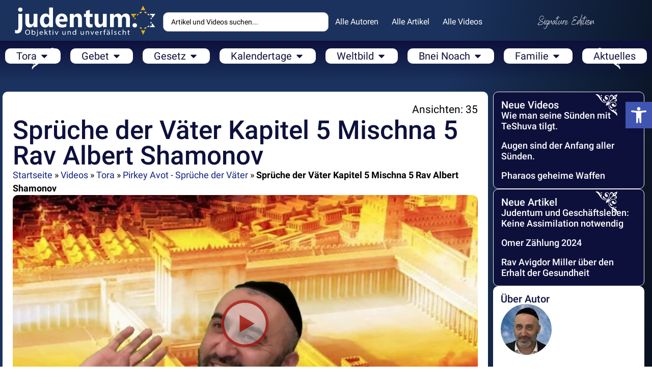

--- FILE ---
content_type: text/html; charset=UTF-8
request_url: https://judentum.online/video/sprueche-der-vaeter-kapitel-5-mischna-5-rav-albert-shamonov/
body_size: 56327
content:
<!doctype html>
<html lang="de">
<head>
	<meta charset="UTF-8">
	<meta name="viewport" content="width=device-width, initial-scale=1">
	<link rel="profile" href="https://gmpg.org/xfn/11">
	<meta name='robots' content='index, follow, max-image-preview:large, max-snippet:-1, max-video-preview:-1' />

	<!-- This site is optimized with the Yoast SEO Premium plugin v22.4 (Yoast SEO v22.4) - https://yoast.com/wordpress/plugins/seo/ -->
	<title>Sprüche der Väter Kapitel 5 Mischna 5 Rav Albert Shamonov - Judentum</title>
	<link rel="canonical" href="https://judentum.online/video/sprueche-der-vaeter-kapitel-5-mischna-5-rav-albert-shamonov/" />
	<meta property="og:locale" content="de_DE" />
	<meta property="og:type" content="article" />
	<meta property="og:title" content="Sprüche der Väter Kapitel 5 Mischna 5 Rav Albert Shamonov" />
	<meta property="og:description" content="War dies nützlich? Ja Nein Einreichen Abbrechen Vielen Dank für Ihr Feedback!" />
	<meta property="og:url" content="https://judentum.online/video/sprueche-der-vaeter-kapitel-5-mischna-5-rav-albert-shamonov/" />
	<meta property="og:site_name" content="Judentum" />
	<meta property="article:publisher" content="https://www.facebook.com/judentum.online" />
	<meta property="og:image" content="https://judentum.online/wp-content/uploads/2023/10/cover.jpg" />
	<meta property="og:image:width" content="1024" />
	<meta property="og:image:height" content="554" />
	<meta property="og:image:type" content="image/jpeg" />
	<meta name="twitter:card" content="summary_large_image" />
	<meta name="twitter:site" content="@judentumonline" />
	<script type="application/ld+json" class="yoast-schema-graph">{"@context":"https://schema.org","@graph":[{"@type":"WebPage","@id":"https://judentum.online/video/sprueche-der-vaeter-kapitel-5-mischna-5-rav-albert-shamonov/","url":"https://judentum.online/video/sprueche-der-vaeter-kapitel-5-mischna-5-rav-albert-shamonov/","name":"Sprüche der Väter Kapitel 5 Mischna 5 Rav Albert Shamonov - Judentum","isPartOf":{"@id":"https://judentum.online/#website"},"primaryImageOfPage":{"@id":"https://judentum.online/video/sprueche-der-vaeter-kapitel-5-mischna-5-rav-albert-shamonov/#primaryimage"},"image":{"@id":"https://judentum.online/video/sprueche-der-vaeter-kapitel-5-mischna-5-rav-albert-shamonov/#primaryimage"},"thumbnailUrl":"https://judentum.online/wp-content/uploads/2023/10/Sprueche-der-Vaeter-Kapitel-5-Mischna-5-Rav-Albert-Shamonov.jpg","datePublished":"2019-05-30T20:57:20+00:00","dateModified":"2019-05-30T20:57:20+00:00","breadcrumb":{"@id":"https://judentum.online/video/sprueche-der-vaeter-kapitel-5-mischna-5-rav-albert-shamonov/#breadcrumb"},"inLanguage":"de","potentialAction":[{"@type":"ReadAction","target":["https://judentum.online/video/sprueche-der-vaeter-kapitel-5-mischna-5-rav-albert-shamonov/"]}]},{"@type":"ImageObject","inLanguage":"de","@id":"https://judentum.online/video/sprueche-der-vaeter-kapitel-5-mischna-5-rav-albert-shamonov/#primaryimage","url":"https://judentum.online/wp-content/uploads/2023/10/Sprueche-der-Vaeter-Kapitel-5-Mischna-5-Rav-Albert-Shamonov.jpg","contentUrl":"https://judentum.online/wp-content/uploads/2023/10/Sprueche-der-Vaeter-Kapitel-5-Mischna-5-Rav-Albert-Shamonov.jpg","width":1280,"height":720,"caption":"Sprüche der Väter Kapitel 5 Mischna 5 Rav Albert Shamonov"},{"@type":"BreadcrumbList","@id":"https://judentum.online/video/sprueche-der-vaeter-kapitel-5-mischna-5-rav-albert-shamonov/#breadcrumb","itemListElement":[{"@type":"ListItem","position":1,"name":"Startseite","item":"https://judentum.online/"},{"@type":"ListItem","position":2,"name":"Videos","item":"https://judentum.online/videos/"},{"@type":"ListItem","position":3,"name":"Tora","item":"https://judentum.online/tora/"},{"@type":"ListItem","position":4,"name":"Pirkey Avot - Sprüche der Väter","item":"https://judentum.online/tora/pirkey-avot-sprueche-der-vaeter/"},{"@type":"ListItem","position":5,"name":"Sprüche der Väter Kapitel 5 Mischna 5 Rav Albert Shamonov"}]},{"@type":"WebSite","@id":"https://judentum.online/#website","url":"https://judentum.online/","name":"Judentum","description":"Jüdisch Leben nach Torah und Gesetz","publisher":{"@id":"https://judentum.online/#organization"},"alternateName":"Judentum Online","potentialAction":[{"@type":"SearchAction","target":{"@type":"EntryPoint","urlTemplate":"https://judentum.online/?s={search_term_string}"},"query-input":"required name=search_term_string"}],"inLanguage":"de"},{"@type":"Organization","@id":"https://judentum.online/#organization","name":"Judentum Online","url":"https://judentum.online/","logo":{"@type":"ImageObject","inLanguage":"de","@id":"https://judentum.online/#/schema/logo/image/","url":"https://judentum.online/wp-content/uploads/2019/07/cropped-cropped-fav02-imrey-1-1.jpg","contentUrl":"https://judentum.online/wp-content/uploads/2019/07/cropped-cropped-fav02-imrey-1-1.jpg","width":512,"height":512,"caption":"Judentum Online"},"image":{"@id":"https://judentum.online/#/schema/logo/image/"},"sameAs":["https://www.facebook.com/judentum.online","https://twitter.com/judentumonline","https://www.youtube.com/channel/UCnULUn0FggDESJJqrqBL3Wg","https://www.facebook.com/groups/judentum.online","https://www.instagram.com/judentum.online","https://t.me/judentum_online"],"description":"Erstes großformatiges orthodox-jüdisches Bildungsportal auf Deutsch Betrieben von Imrey Israel, einer gemeinnützigen Organisation aus Israel, bietet diese Seite geprüfte und authentische Informationen über das Judentum. Insbesondere in deutscher Sprache gibt es viele verfälschte Informationen über das Judentum, und unser Projekt setzt sich aktiv dagegen ein. Unser Ziel ist es, den Besuchern unserer Website, eine zuverlässige Informationsquelle zum Judentum bereitzustellen.","email":"redaktion@judentum.online","numberOfEmployees":{"@type":"QuantitativeValue","minValue":"1","maxValue":"10"},"publishingPrinciples":"https://judentum.online/impressum/","ownershipFundingInfo":"https://judentum.online/impressum/","actionableFeedbackPolicy":"https://judentum.online/datenschutzerklaerung/","ethicsPolicy":"https://judentum.online/datenschutzerklaerung/"}]}</script>
	<!-- / Yoast SEO Premium plugin. -->


<link rel="alternate" type="text/xml" title="Judentum &raquo; Feed" href="https://judentum.online/feed/" />
<script id="wpp-js" src="https://judentum.online/wp-content/plugins/wordpress-popular-posts/assets/js/wpp.min.js?ver=7.3.6" data-sampling="0" data-sampling-rate="100" data-api-url="https://judentum.online/wp-json/wordpress-popular-posts" data-post-id="16311" data-token="15005aa074" data-lang="0" data-debug="0"></script>
<link rel='stylesheet' id='embedpress_blocks-cgb-style-css-css' href='https://judentum.online/wp-content/plugins/embedpress/Gutenberg/dist/blocks.style.build.css?ver=1712614579' media='all' />
<link rel='stylesheet' id='wp-components-css' href='https://judentum.online/wp-includes/css/dist/components/style.min.css?ver=6.5.7' media='all' />
<link rel='stylesheet' id='wp-preferences-css' href='https://judentum.online/wp-includes/css/dist/preferences/style.min.css?ver=6.5.7' media='all' />
<link rel='stylesheet' id='wp-block-editor-css' href='https://judentum.online/wp-includes/css/dist/block-editor/style.min.css?ver=6.5.7' media='all' />
<link rel='stylesheet' id='wp-reusable-blocks-css' href='https://judentum.online/wp-includes/css/dist/reusable-blocks/style.min.css?ver=6.5.7' media='all' />
<link rel='stylesheet' id='wp-patterns-css' href='https://judentum.online/wp-includes/css/dist/patterns/style.min.css?ver=6.5.7' media='all' />
<link rel='stylesheet' id='wp-editor-css' href='https://judentum.online/wp-includes/css/dist/editor/style.min.css?ver=6.5.7' media='all' />
<link rel='stylesheet' id='embedpress_pro-cgb-style-css-css' href='https://judentum.online/wp-content/plugins/embedpress-pro/Gutenberg/dist/blocks.style.build.css' media='all' />
<style id='classic-theme-styles-inline-css'>
/*! This file is auto-generated */
.wp-block-button__link{color:#fff;background-color:#32373c;border-radius:9999px;box-shadow:none;text-decoration:none;padding:calc(.667em + 2px) calc(1.333em + 2px);font-size:1.125em}.wp-block-file__button{background:#32373c;color:#fff;text-decoration:none}
</style>
<style id='global-styles-inline-css'>
body{--wp--preset--color--black: #000000;--wp--preset--color--cyan-bluish-gray: #abb8c3;--wp--preset--color--white: #ffffff;--wp--preset--color--pale-pink: #f78da7;--wp--preset--color--vivid-red: #cf2e2e;--wp--preset--color--luminous-vivid-orange: #ff6900;--wp--preset--color--luminous-vivid-amber: #fcb900;--wp--preset--color--light-green-cyan: #7bdcb5;--wp--preset--color--vivid-green-cyan: #00d084;--wp--preset--color--pale-cyan-blue: #8ed1fc;--wp--preset--color--vivid-cyan-blue: #0693e3;--wp--preset--color--vivid-purple: #9b51e0;--wp--preset--gradient--vivid-cyan-blue-to-vivid-purple: linear-gradient(135deg,rgba(6,147,227,1) 0%,rgb(155,81,224) 100%);--wp--preset--gradient--light-green-cyan-to-vivid-green-cyan: linear-gradient(135deg,rgb(122,220,180) 0%,rgb(0,208,130) 100%);--wp--preset--gradient--luminous-vivid-amber-to-luminous-vivid-orange: linear-gradient(135deg,rgba(252,185,0,1) 0%,rgba(255,105,0,1) 100%);--wp--preset--gradient--luminous-vivid-orange-to-vivid-red: linear-gradient(135deg,rgba(255,105,0,1) 0%,rgb(207,46,46) 100%);--wp--preset--gradient--very-light-gray-to-cyan-bluish-gray: linear-gradient(135deg,rgb(238,238,238) 0%,rgb(169,184,195) 100%);--wp--preset--gradient--cool-to-warm-spectrum: linear-gradient(135deg,rgb(74,234,220) 0%,rgb(151,120,209) 20%,rgb(207,42,186) 40%,rgb(238,44,130) 60%,rgb(251,105,98) 80%,rgb(254,248,76) 100%);--wp--preset--gradient--blush-light-purple: linear-gradient(135deg,rgb(255,206,236) 0%,rgb(152,150,240) 100%);--wp--preset--gradient--blush-bordeaux: linear-gradient(135deg,rgb(254,205,165) 0%,rgb(254,45,45) 50%,rgb(107,0,62) 100%);--wp--preset--gradient--luminous-dusk: linear-gradient(135deg,rgb(255,203,112) 0%,rgb(199,81,192) 50%,rgb(65,88,208) 100%);--wp--preset--gradient--pale-ocean: linear-gradient(135deg,rgb(255,245,203) 0%,rgb(182,227,212) 50%,rgb(51,167,181) 100%);--wp--preset--gradient--electric-grass: linear-gradient(135deg,rgb(202,248,128) 0%,rgb(113,206,126) 100%);--wp--preset--gradient--midnight: linear-gradient(135deg,rgb(2,3,129) 0%,rgb(40,116,252) 100%);--wp--preset--font-size--small: 13px;--wp--preset--font-size--medium: 20px;--wp--preset--font-size--large: 36px;--wp--preset--font-size--x-large: 42px;--wp--preset--spacing--20: 0.44rem;--wp--preset--spacing--30: 0.67rem;--wp--preset--spacing--40: 1rem;--wp--preset--spacing--50: 1.5rem;--wp--preset--spacing--60: 2.25rem;--wp--preset--spacing--70: 3.38rem;--wp--preset--spacing--80: 5.06rem;--wp--preset--shadow--natural: 6px 6px 9px rgba(0, 0, 0, 0.2);--wp--preset--shadow--deep: 12px 12px 50px rgba(0, 0, 0, 0.4);--wp--preset--shadow--sharp: 6px 6px 0px rgba(0, 0, 0, 0.2);--wp--preset--shadow--outlined: 6px 6px 0px -3px rgba(255, 255, 255, 1), 6px 6px rgba(0, 0, 0, 1);--wp--preset--shadow--crisp: 6px 6px 0px rgba(0, 0, 0, 1);}:where(.is-layout-flex){gap: 0.5em;}:where(.is-layout-grid){gap: 0.5em;}body .is-layout-flex{display: flex;}body .is-layout-flex{flex-wrap: wrap;align-items: center;}body .is-layout-flex > *{margin: 0;}body .is-layout-grid{display: grid;}body .is-layout-grid > *{margin: 0;}:where(.wp-block-columns.is-layout-flex){gap: 2em;}:where(.wp-block-columns.is-layout-grid){gap: 2em;}:where(.wp-block-post-template.is-layout-flex){gap: 1.25em;}:where(.wp-block-post-template.is-layout-grid){gap: 1.25em;}.has-black-color{color: var(--wp--preset--color--black) !important;}.has-cyan-bluish-gray-color{color: var(--wp--preset--color--cyan-bluish-gray) !important;}.has-white-color{color: var(--wp--preset--color--white) !important;}.has-pale-pink-color{color: var(--wp--preset--color--pale-pink) !important;}.has-vivid-red-color{color: var(--wp--preset--color--vivid-red) !important;}.has-luminous-vivid-orange-color{color: var(--wp--preset--color--luminous-vivid-orange) !important;}.has-luminous-vivid-amber-color{color: var(--wp--preset--color--luminous-vivid-amber) !important;}.has-light-green-cyan-color{color: var(--wp--preset--color--light-green-cyan) !important;}.has-vivid-green-cyan-color{color: var(--wp--preset--color--vivid-green-cyan) !important;}.has-pale-cyan-blue-color{color: var(--wp--preset--color--pale-cyan-blue) !important;}.has-vivid-cyan-blue-color{color: var(--wp--preset--color--vivid-cyan-blue) !important;}.has-vivid-purple-color{color: var(--wp--preset--color--vivid-purple) !important;}.has-black-background-color{background-color: var(--wp--preset--color--black) !important;}.has-cyan-bluish-gray-background-color{background-color: var(--wp--preset--color--cyan-bluish-gray) !important;}.has-white-background-color{background-color: var(--wp--preset--color--white) !important;}.has-pale-pink-background-color{background-color: var(--wp--preset--color--pale-pink) !important;}.has-vivid-red-background-color{background-color: var(--wp--preset--color--vivid-red) !important;}.has-luminous-vivid-orange-background-color{background-color: var(--wp--preset--color--luminous-vivid-orange) !important;}.has-luminous-vivid-amber-background-color{background-color: var(--wp--preset--color--luminous-vivid-amber) !important;}.has-light-green-cyan-background-color{background-color: var(--wp--preset--color--light-green-cyan) !important;}.has-vivid-green-cyan-background-color{background-color: var(--wp--preset--color--vivid-green-cyan) !important;}.has-pale-cyan-blue-background-color{background-color: var(--wp--preset--color--pale-cyan-blue) !important;}.has-vivid-cyan-blue-background-color{background-color: var(--wp--preset--color--vivid-cyan-blue) !important;}.has-vivid-purple-background-color{background-color: var(--wp--preset--color--vivid-purple) !important;}.has-black-border-color{border-color: var(--wp--preset--color--black) !important;}.has-cyan-bluish-gray-border-color{border-color: var(--wp--preset--color--cyan-bluish-gray) !important;}.has-white-border-color{border-color: var(--wp--preset--color--white) !important;}.has-pale-pink-border-color{border-color: var(--wp--preset--color--pale-pink) !important;}.has-vivid-red-border-color{border-color: var(--wp--preset--color--vivid-red) !important;}.has-luminous-vivid-orange-border-color{border-color: var(--wp--preset--color--luminous-vivid-orange) !important;}.has-luminous-vivid-amber-border-color{border-color: var(--wp--preset--color--luminous-vivid-amber) !important;}.has-light-green-cyan-border-color{border-color: var(--wp--preset--color--light-green-cyan) !important;}.has-vivid-green-cyan-border-color{border-color: var(--wp--preset--color--vivid-green-cyan) !important;}.has-pale-cyan-blue-border-color{border-color: var(--wp--preset--color--pale-cyan-blue) !important;}.has-vivid-cyan-blue-border-color{border-color: var(--wp--preset--color--vivid-cyan-blue) !important;}.has-vivid-purple-border-color{border-color: var(--wp--preset--color--vivid-purple) !important;}.has-vivid-cyan-blue-to-vivid-purple-gradient-background{background: var(--wp--preset--gradient--vivid-cyan-blue-to-vivid-purple) !important;}.has-light-green-cyan-to-vivid-green-cyan-gradient-background{background: var(--wp--preset--gradient--light-green-cyan-to-vivid-green-cyan) !important;}.has-luminous-vivid-amber-to-luminous-vivid-orange-gradient-background{background: var(--wp--preset--gradient--luminous-vivid-amber-to-luminous-vivid-orange) !important;}.has-luminous-vivid-orange-to-vivid-red-gradient-background{background: var(--wp--preset--gradient--luminous-vivid-orange-to-vivid-red) !important;}.has-very-light-gray-to-cyan-bluish-gray-gradient-background{background: var(--wp--preset--gradient--very-light-gray-to-cyan-bluish-gray) !important;}.has-cool-to-warm-spectrum-gradient-background{background: var(--wp--preset--gradient--cool-to-warm-spectrum) !important;}.has-blush-light-purple-gradient-background{background: var(--wp--preset--gradient--blush-light-purple) !important;}.has-blush-bordeaux-gradient-background{background: var(--wp--preset--gradient--blush-bordeaux) !important;}.has-luminous-dusk-gradient-background{background: var(--wp--preset--gradient--luminous-dusk) !important;}.has-pale-ocean-gradient-background{background: var(--wp--preset--gradient--pale-ocean) !important;}.has-electric-grass-gradient-background{background: var(--wp--preset--gradient--electric-grass) !important;}.has-midnight-gradient-background{background: var(--wp--preset--gradient--midnight) !important;}.has-small-font-size{font-size: var(--wp--preset--font-size--small) !important;}.has-medium-font-size{font-size: var(--wp--preset--font-size--medium) !important;}.has-large-font-size{font-size: var(--wp--preset--font-size--large) !important;}.has-x-large-font-size{font-size: var(--wp--preset--font-size--x-large) !important;}
.wp-block-navigation a:where(:not(.wp-element-button)){color: inherit;}
:where(.wp-block-post-template.is-layout-flex){gap: 1.25em;}:where(.wp-block-post-template.is-layout-grid){gap: 1.25em;}
:where(.wp-block-columns.is-layout-flex){gap: 2em;}:where(.wp-block-columns.is-layout-grid){gap: 2em;}
.wp-block-pullquote{font-size: 1.5em;line-height: 1.6;}
</style>
<link rel='stylesheet' id='embedpress-css' href='https://judentum.online/wp-content/plugins/embedpress/assets/css/embedpress.css?ver=6.5.7' media='all' />
<link rel='stylesheet' id='wpa-css-css' href='https://judentum.online/wp-content/plugins/honeypot/includes/css/wpa.css?ver=2.3.04' media='all' />
<link rel='stylesheet' id='pdfprnt_frontend-css' href='https://judentum.online/wp-content/plugins/pdf-print/css/frontend.css?ver=2.4.5' media='all' />
<link rel='stylesheet' id='rv-style-css' href='https://judentum.online/wp-content/plugins/responsivevoice-text-to-speech/includes/css/responsivevoice.css?ver=6.5.7' media='all' />
<link rel='stylesheet' id='wp_automatic_gallery_style-css' href='https://judentum.online/wp-content/plugins/wp-automatic/css/wp-automatic.css?ver=1.0.0' media='all' />
<link rel='stylesheet' id='give-styles-css' href='https://judentum.online/wp-content/plugins/give/assets/dist/css/give.css?ver=3.6.2' media='all' />
<link rel='stylesheet' id='give-donation-summary-style-frontend-css' href='https://judentum.online/wp-content/plugins/give/assets/dist/css/give-donation-summary.css?ver=3.6.2' media='all' />
<link rel='stylesheet' id='give-tributes-css' href='https://judentum.online/wp-content/plugins/give-tributes/assets/css/give-tributes-public.min.css?ver=2.1.0' media='all' />
<link rel='stylesheet' id='daexthefup-google-font-css' href='https://judentum.online/wp-content/uploads/fonts/08391d32e7466696b0dc3fe1fb53ed5b/font.css?v=1711493857' media='all' />
<link rel='stylesheet' id='daexthefup-general-css' href='https://judentum.online/wp-content/plugins/helpful-pro/public/assets/css/general.css?ver=1.03' media='all' />
<link rel='stylesheet' id='daexthefup-custom-css' href='https://judentum.online/wp-content/uploads/daexthefup_uploads/custom-1.css?ver=1.03' media='all' />
<link rel='stylesheet' id='wordpress-popular-posts-css-css' href='https://judentum.online/wp-content/plugins/wordpress-popular-posts/assets/css/wpp.css?ver=7.3.6' media='all' />
<link rel='stylesheet' id='give_recurring_css-css' href='https://judentum.online/wp-content/plugins/give-recurring/assets/css/give-recurring.min.css?ver=2.7.0' media='all' />
<link rel='stylesheet' id='hello-elementor-css' href='https://judentum.online/wp-content/themes/hello-elementor/style.min.css?ver=3.0.1' media='all' />
<link rel='stylesheet' id='hello-elementor-theme-style-css' href='https://judentum.online/wp-content/themes/hello-elementor/theme.min.css?ver=3.0.1' media='all' />
<link rel='stylesheet' id='elementor-frontend-css' href='https://judentum.online/wp-content/plugins/elementor/assets/css/frontend-lite.min.css?ver=3.20.3' media='all' />
<link rel='stylesheet' id='swiper-css' href='https://judentum.online/wp-content/plugins/elementor/assets/lib/swiper/v8/css/swiper.min.css?ver=8.4.5' media='all' />
<link rel='stylesheet' id='elementor-post-5799-css' href='https://judentum.online/wp-content/uploads/elementor/css/post-5799.css?ver=1712614702' media='all' />
<link rel='stylesheet' id='embedpress-elementor-css-css' href='https://judentum.online/wp-content/plugins/embedpress/assets/css/embedpress-elementor.css?ver=3.9.15' media='all' />
<link rel='stylesheet' id='elementor-pro-css' href='https://judentum.online/wp-content/plugins/elementor-pro/assets/css/frontend-lite.min.css?ver=3.20.2' media='all' />
<link rel='stylesheet' id='ooohboi-steroids-styles-css' href='https://judentum.online/wp-content/plugins/ooohboi-steroids-for-elementor/assets/css/main.css?ver=2.1.626082023' media='all' />
<link rel='stylesheet' id='elementor-post-16751-css' href='https://judentum.online/wp-content/uploads/elementor/css/post-16751.css?ver=1712683521' media='all' />
<link rel='stylesheet' id='fluentform-elementor-widget-css' href='https://judentum.online/wp-content/plugins/fluentform/assets/css/fluent-forms-elementor-widget.css?ver=5.1.11' media='all' />
<link rel='stylesheet' id='elementor-post-15530-css' href='https://judentum.online/wp-content/uploads/elementor/css/post-15530.css?ver=1712614703' media='all' />
<link rel='stylesheet' id='elementor-post-15214-css' href='https://judentum.online/wp-content/uploads/elementor/css/post-15214.css?ver=1712617075' media='all' />
<link rel='stylesheet' id='pojo-a11y-css' href='https://judentum.online/wp-content/plugins/pojo-accessibility/assets/css/style.min.css?ver=1.0.0' media='all' />
<link rel='stylesheet' id='plyr-css' href='https://judentum.online/wp-content/plugins/embedpress/assets/css/plyr.css?ver=6.5.7' media='all' />
<link rel='stylesheet' id='jquery-chosen-css' href='https://judentum.online/wp-content/plugins/jet-search/assets/lib/chosen/chosen.min.css?ver=1.8.7' media='all' />
<link rel='stylesheet' id='jet-search-css' href='https://judentum.online/wp-content/plugins/jet-search/assets/css/jet-search.css?ver=3.3.1' media='all' />
<link rel='stylesheet' id='google-fonts-1-css' href='https://judentum.online/wp-content/uploads/fonts/4c4547cb57002207f0036569cab0bf52/font.css?v=1711493860' media='all' />
<script src="https://judentum.online/wp-includes/js/jquery/jquery.min.js?ver=3.7.1" id="jquery-core-js"></script>
<script src="https://judentum.online/wp-includes/js/jquery/jquery-migrate.min.js?ver=3.4.1" id="jquery-migrate-js"></script>
<script id="give-tributes-common-js-extra">
var give_tributes_common_vars = {"give_tribute_characters_left":"Characters left","ajax_url":"https:\/\/judentum.online\/wp-admin\/admin-ajax.php","give_tribute_receipt_limit_exceed":"Sorry! You cannot add notify people more than 5."};
</script>
<script src="https://judentum.online/wp-content/plugins/give-tributes/assets/js/give-tributes-common.min.js?ver=2.1.0" id="give-tributes-common-js"></script>
<script src="https://judentum.online/wp-includes/js/imagesloaded.min.js?ver=6.5.7" id="imagesLoaded-js"></script>
<script src="https://judentum.online/wp-content/plugins/embedpress/assets/js/plyr.polyfilled.js?ver=1" id="plyr.polyfilled-js"></script>
<script src="https://code.responsivevoice.org/responsivevoice.js?key=kySj0zJR" id="responsive-voice-js"></script>
<script src="https://judentum.online/wp-content/plugins/wp-automatic/js/main-front.js?ver=6.5.7" id="wp_automatic_gallery-js"></script>
<script src="https://judentum.online/wp-content/plugins/give-tributes/assets/js/give-tributes-public.min.js?ver=2.1.0" id="give-tributes-js"></script>
<script id="give_recurring_script-js-extra">
var Give_Recurring_Vars = {"email_access":"1","pretty_intervals":{"1":"Every","2":"Every two","3":"Every three","4":"Every four","5":"Every five","6":"Every six"},"pretty_periods":{"day":"Daily","week":"Weekly","month":"Monthly","quarter":"Quarterly","half-year":"Semi-Annually","year":"Yearly"},"messages":{"daily_forbidden":"The selected payment method does not support daily recurring giving. Please select another payment method or supported giving frequency.","confirm_cancel":"Are you sure you want to cancel this subscription?"},"multi_level_message_pre_text":"You have chosen to donate"};
</script>
<script src="https://judentum.online/wp-content/plugins/give-recurring/assets/js/give-recurring.min.js?ver=2.7.0" id="give_recurring_script-js"></script>

<!-- Google Tag (gtac.js) durch Site-Kit hinzugefügt -->
<!-- Von Site Kit hinzugefügtes Google-Analytics-Snippet -->
<script src="https://www.googletagmanager.com/gtag/js?id=GT-57SQC5B" id="google_gtagjs-js" async></script>
<script id="google_gtagjs-js-after">
window.dataLayer = window.dataLayer || [];function gtag(){dataLayer.push(arguments);}
gtag("set","linker",{"domains":["judentum.online"]});
gtag("js", new Date());
gtag("set", "developer_id.dZTNiMT", true);
gtag("config", "GT-57SQC5B");
</script>
<link rel="https://api.w.org/" href="https://judentum.online/wp-json/" /><link rel="alternate" type="application/json" href="https://judentum.online/wp-json/wp/v2/video/16311" /><meta name="generator" content="Site Kit by Google 1.170.0" /><script>document.createElement( "picture" );if(!window.HTMLPictureElement && document.addEventListener) {window.addEventListener("DOMContentLoaded", function() {var s = document.createElement("script");s.src = "https://judentum.online/wp-content/plugins/webp-express/js/picturefill.min.js";document.body.appendChild(s);});}</script><meta name="generator" content="Give v3.6.2" />
            <style id="wpp-loading-animation-styles">@-webkit-keyframes bgslide{from{background-position-x:0}to{background-position-x:-200%}}@keyframes bgslide{from{background-position-x:0}to{background-position-x:-200%}}.wpp-widget-block-placeholder,.wpp-shortcode-placeholder{margin:0 auto;width:60px;height:3px;background:#dd3737;background:linear-gradient(90deg,#dd3737 0%,#571313 10%,#dd3737 100%);background-size:200% auto;border-radius:3px;-webkit-animation:bgslide 1s infinite linear;animation:bgslide 1s infinite linear}</style>
                  <meta name="onesignal" content="wordpress-plugin"/>
            <script>

      window.OneSignalDeferred = window.OneSignalDeferred || [];

      OneSignalDeferred.push(function(OneSignal) {
        var oneSignal_options = {};
        window._oneSignalInitOptions = oneSignal_options;

        oneSignal_options['serviceWorkerParam'] = { scope: '/' };
oneSignal_options['serviceWorkerPath'] = 'OneSignalSDKWorker.js.php';

        OneSignal.Notifications.setDefaultUrl("https://judentum.online");

        oneSignal_options['wordpress'] = true;
oneSignal_options['appId'] = '12e6eced-db6d-483f-b2d4-830f997d1486';
oneSignal_options['allowLocalhostAsSecureOrigin'] = true;
oneSignal_options['welcomeNotification'] = { };
oneSignal_options['welcomeNotification']['title'] = "";
oneSignal_options['welcomeNotification']['message'] = "";
oneSignal_options['path'] = "https://judentum.online/wp-content/plugins/onesignal-free-web-push-notifications/sdk_files/";
oneSignal_options['safari_web_id'] = "web.onesignal.auto.05605657-a1ec-46ab-8d61-441038586900";
oneSignal_options['promptOptions'] = { };
oneSignal_options['promptOptions']['actionMessage'] = "Möchte Benachrichtigungen anzeigen";
oneSignal_options['promptOptions']['exampleNotificationTitleDesktop'] = "Benachrichtungen";
oneSignal_options['promptOptions']['exampleNotificationMessageDesktop'] = "Benachrichtungen werden auf Ihrem Computer angezeigt";
oneSignal_options['promptOptions']['exampleNotificationTitleMobile'] = "Benachrichtungen";
oneSignal_options['promptOptions']['exampleNotificationMessageMobile'] = "Benachrichtungen werden auf Ihrem Smartphone angezeigt";
oneSignal_options['promptOptions']['siteName'] = "Judentum.Online";
oneSignal_options['promptOptions']['autoAcceptTitle'] = "Erlauben";
oneSignal_options['notifyButton'] = { };
oneSignal_options['notifyButton']['enable'] = true;
oneSignal_options['notifyButton']['position'] = 'bottom-right';
oneSignal_options['notifyButton']['theme'] = 'default';
oneSignal_options['notifyButton']['size'] = 'medium';
oneSignal_options['notifyButton']['showCredit'] = true;
oneSignal_options['notifyButton']['text'] = {};
oneSignal_options['notifyButton']['text']['tip.state.unsubscribed'] = 'Benachrichtigungen abonnieren';
              OneSignal.init(window._oneSignalInitOptions);
              OneSignal.Slidedown.promptPush()      });

      function documentInitOneSignal() {
        var oneSignal_elements = document.getElementsByClassName("OneSignal-prompt");

        var oneSignalLinkClickHandler = function(event) { OneSignal.Notifications.requestPermission(); event.preventDefault(); };        for(var i = 0; i < oneSignal_elements.length; i++)
          oneSignal_elements[i].addEventListener('click', oneSignalLinkClickHandler, false);
      }

      if (document.readyState === 'complete') {
           documentInitOneSignal();
      }
      else {
           window.addEventListener("load", function(event){
               documentInitOneSignal();
          });
      }
    </script>
<style type="text/css">
#pojo-a11y-toolbar .pojo-a11y-toolbar-toggle a{ background-color: #4054b2;	color: #ffffff;}
#pojo-a11y-toolbar .pojo-a11y-toolbar-overlay, #pojo-a11y-toolbar .pojo-a11y-toolbar-overlay ul.pojo-a11y-toolbar-items.pojo-a11y-links{ border-color: #4054b2;}
body.pojo-a11y-focusable a:focus{ outline-style: solid !important;	outline-width: 1px !important;	outline-color: #FF0000 !important;}
#pojo-a11y-toolbar{ top: 200px !important;}
#pojo-a11y-toolbar .pojo-a11y-toolbar-overlay{ background-color: #ffffff;}
#pojo-a11y-toolbar .pojo-a11y-toolbar-overlay ul.pojo-a11y-toolbar-items li.pojo-a11y-toolbar-item a, #pojo-a11y-toolbar .pojo-a11y-toolbar-overlay p.pojo-a11y-toolbar-title{ color: #333333;}
#pojo-a11y-toolbar .pojo-a11y-toolbar-overlay ul.pojo-a11y-toolbar-items li.pojo-a11y-toolbar-item a.active{ background-color: #4054b2;	color: #ffffff;}
@media (max-width: 767px) { #pojo-a11y-toolbar { top: 100px !important; } }</style>			<meta name="theme-color" content="#0E103C">
			<link rel="icon" href="https://judentum.online/wp-content/uploads/2019/07/cropped-fav02-imrey-150x150.jpg" sizes="32x32" />
<link rel="icon" href="https://judentum.online/wp-content/uploads/2019/07/cropped-fav02-imrey-300x300.jpg" sizes="192x192" />
<link rel="apple-touch-icon" href="https://judentum.online/wp-content/uploads/2019/07/cropped-fav02-imrey-300x300.jpg" />
<meta name="msapplication-TileImage" content="https://judentum.online/wp-content/uploads/2019/07/cropped-fav02-imrey-300x300.jpg" />
</head>
<body class="video-template-default single single-video postid-16311 wp-custom-logo give-recurring elementor-default elementor-template-full-width elementor-kit-5799 elementor-page-15214">


<a class="skip-link screen-reader-text" href="#content">Zum Inhalt wechseln</a>

		<div data-elementor-type="header" data-elementor-id="16751" class="elementor elementor-16751 elementor-location-header" data-elementor-post-type="elementor_library">
			<div class="elementor-element elementor-element-3b984ca e-con-full e-flex e-con e-parent" data-id="3b984ca" data-element_type="container" data-settings="{&quot;_ob_use_container_extras&quot;:&quot;no&quot;,&quot;_ob_column_hoveranimator&quot;:&quot;no&quot;,&quot;_ob_glider_is_slider&quot;:&quot;no&quot;,&quot;_ob_column_has_pseudo&quot;:&quot;no&quot;}" data-core-v316-plus="true">
				<div class="elementor-element elementor-element-8ab106a elementor-hidden-tablet elementor-hidden-mobile ob-has-background-overlay elementor-widget elementor-widget-theme-site-logo elementor-widget-image" data-id="8ab106a" data-element_type="widget" data-settings="{&quot;_ob_widget_stalker_use&quot;:&quot;no&quot;,&quot;_ob_poopart_use&quot;:&quot;yes&quot;,&quot;_ob_shadough_use&quot;:&quot;no&quot;,&quot;_ob_allow_hoveranimator&quot;:&quot;no&quot;}" data-widget_type="theme-site-logo.default">
				<div class="elementor-widget-container">
			<style>/*! elementor - v3.20.0 - 26-03-2024 */
.elementor-widget-image{text-align:center}.elementor-widget-image a{display:inline-block}.elementor-widget-image a img[src$=".svg"]{width:48px}.elementor-widget-image img{vertical-align:middle;display:inline-block}</style>						<a href="https://judentum.online">
			<img width="1780" height="411" src="https://judentum.online/wp-content/uploads/2020/02/judentum-logo-weiss.svg" class="attachment-full size-full wp-image-15242" alt="" />				</a>
									</div>
				</div>
				<div class="elementor-element elementor-element-dfb984d elementor-hidden-desktop ob-has-background-overlay elementor-widget elementor-widget-image" data-id="dfb984d" data-element_type="widget" data-settings="{&quot;_ob_photomorph_use&quot;:&quot;no&quot;,&quot;_ob_widget_stalker_use&quot;:&quot;no&quot;,&quot;_ob_poopart_use&quot;:&quot;yes&quot;,&quot;_ob_shadough_use&quot;:&quot;no&quot;,&quot;_ob_allow_hoveranimator&quot;:&quot;no&quot;}" data-widget_type="image.default">
				<div class="elementor-widget-container">
														<a href="https://judentum.online">
							<img width="370" height="411" src="https://judentum.online/wp-content/uploads/2023/10/judentum-logo-icon.svg" class="attachment-large size-large wp-image-15329" alt="" />								</a>
													</div>
				</div>
				<div class="elementor-element elementor-element-3b3db44 elementor-widget-mobile__width-initial ob-has-background-overlay elementor-widget elementor-widget-jet-ajax-search" data-id="3b3db44" data-element_type="widget" data-settings="{&quot;_ob_widget_stalker_use&quot;:&quot;no&quot;,&quot;_ob_poopart_use&quot;:&quot;yes&quot;,&quot;_ob_shadough_use&quot;:&quot;no&quot;,&quot;_ob_allow_hoveranimator&quot;:&quot;no&quot;}" data-widget_type="jet-ajax-search.default">
				<div class="elementor-widget-container">
			<div class="elementor-jet-ajax-search jet-search">
<div class="jet-ajax-search jet-ajax-search--mobile-skin" data-settings="{&quot;symbols_for_start_searching&quot;:3,&quot;search_by_empty_value&quot;:&quot;&quot;,&quot;submit_on_enter&quot;:&quot;&quot;,&quot;search_source&quot;:[&quot;post&quot;,&quot;page&quot;,&quot;video&quot;],&quot;search_logging&quot;:&quot;yes&quot;,&quot;search_results_url&quot;:&quot;&quot;,&quot;search_taxonomy&quot;:&quot;&quot;,&quot;include_terms_ids&quot;:[],&quot;exclude_terms_ids&quot;:[],&quot;exclude_posts_ids&quot;:[],&quot;custom_fields_source&quot;:&quot;&quot;,&quot;limit_query&quot;:5,&quot;limit_query_tablet&quot;:&quot;&quot;,&quot;limit_query_mobile&quot;:&quot;&quot;,&quot;limit_query_in_result_area&quot;:25,&quot;results_order_by&quot;:&quot;relevance&quot;,&quot;results_order&quot;:&quot;asc&quot;,&quot;sentence&quot;:&quot;yes&quot;,&quot;search_in_taxonomy&quot;:&quot;yes&quot;,&quot;search_in_taxonomy_source&quot;:[&quot;category&quot;,&quot;post_tag&quot;],&quot;results_area_width_by&quot;:&quot;form&quot;,&quot;results_area_custom_width&quot;:&quot;&quot;,&quot;results_area_custom_position&quot;:&quot;&quot;,&quot;thumbnail_visible&quot;:&quot;yes&quot;,&quot;thumbnail_size&quot;:&quot;thumbnail&quot;,&quot;thumbnail_placeholder&quot;:{&quot;url&quot;:&quot;https:\/\/judentum.online\/wp-content\/uploads\/2019\/07\/cropped-fav02-imrey-1.jpg&quot;,&quot;id&quot;:15738,&quot;size&quot;:&quot;&quot;,&quot;alt&quot;:&quot;Judentum Online Logo&quot;,&quot;source&quot;:&quot;library&quot;},&quot;post_content_source&quot;:&quot;content&quot;,&quot;post_content_custom_field_key&quot;:&quot;&quot;,&quot;post_content_length&quot;:30,&quot;show_product_price&quot;:&quot;&quot;,&quot;show_product_rating&quot;:&quot;&quot;,&quot;show_result_new_tab&quot;:&quot;&quot;,&quot;highlight_searched_text&quot;:&quot;yes&quot;,&quot;bullet_pagination&quot;:&quot;&quot;,&quot;number_pagination&quot;:&quot;&quot;,&quot;navigation_arrows&quot;:&quot;in_header&quot;,&quot;navigation_arrows_type&quot;:&quot;angle&quot;,&quot;show_title_related_meta&quot;:&quot;&quot;,&quot;meta_title_related_position&quot;:&quot;&quot;,&quot;title_related_meta&quot;:&quot;&quot;,&quot;show_content_related_meta&quot;:&quot;&quot;,&quot;meta_content_related_position&quot;:&quot;&quot;,&quot;content_related_meta&quot;:&quot;&quot;,&quot;negative_search&quot;:&quot;Es tut uns leid, aber es gibt nichts, was Ihren Suchbegriffen entspricht.&quot;,&quot;server_error&quot;:&quot;Es tut uns leid, aber wir k\u00f6nnen Ihre Suchanfrage jetzt nicht bearbeiten. Bitte versuchen Sie es sp\u00e4ter noch einmal!&quot;}">
<form class="jet-ajax-search__form" method="get" action="https://judentum.online/" role="search" target="">
	<div class="jet-ajax-search__fields-holder">
		<div class="jet-ajax-search__field-wrapper">
			<label for="search-input-3b3db44" class="screen-reader-text">Search ...</label>
						<input id="search-input-3b3db44" class="jet-ajax-search__field" type="search" placeholder="Artikel und Videos suchen..." value="" name="s" autocomplete="off" />
							<input type="hidden" value="{&quot;search_source&quot;:[&quot;post&quot;,&quot;page&quot;,&quot;video&quot;],&quot;sentence&quot;:true,&quot;search_in_taxonomy&quot;:true,&quot;search_in_taxonomy_source&quot;:[&quot;category&quot;,&quot;post_tag&quot;]}" name="jet_ajax_search_settings" />
						
					</div>
			</div>
	</form>

<div class="jet-ajax-search__results-area" >
	<div class="jet-ajax-search__results-holder">
		<div class="jet-ajax-search__results-header">
			
<button class="jet-ajax-search__results-count"><span></span> Ergebnisse</button>
			<div class="jet-ajax-search__navigation-holder"></div>
		</div>
		<div class="jet-ajax-search__results-list">
			<div class="jet-ajax-search__results-list-inner"></div>
		</div>
		<div class="jet-ajax-search__results-footer">
			<button class="jet-ajax-search__full-results">Alle Ergebnisse</button>			<div class="jet-ajax-search__navigation-holder"></div>
		</div>
	</div>
	<div class="jet-ajax-search__message"></div>
	
<div class="jet-ajax-search__spinner-holder">
	<div class="jet-ajax-search__spinner">
		<div class="rect rect-1"></div>
		<div class="rect rect-2"></div>
		<div class="rect rect-3"></div>
		<div class="rect rect-4"></div>
		<div class="rect rect-5"></div>
	</div>
</div>
</div>
</div>
</div>		</div>
				</div>
				<div class="elementor-element elementor-element-e65889a elementor-nav-menu__align-justify elementor-nav-menu--dropdown-none elementor-widget-mobile__width-inherit ob-has-background-overlay elementor-widget elementor-widget-nav-menu" data-id="e65889a" data-element_type="widget" data-settings="{&quot;layout&quot;:&quot;horizontal&quot;,&quot;submenu_icon&quot;:{&quot;value&quot;:&quot;&lt;svg class=\&quot;e-font-icon-svg e-fas-caret-down\&quot; viewBox=\&quot;0 0 320 512\&quot; xmlns=\&quot;http:\/\/www.w3.org\/2000\/svg\&quot;&gt;&lt;path d=\&quot;M31.3 192h257.3c17.8 0 26.7 21.5 14.1 34.1L174.1 354.8c-7.8 7.8-20.5 7.8-28.3 0L17.2 226.1C4.6 213.5 13.5 192 31.3 192z\&quot;&gt;&lt;\/path&gt;&lt;\/svg&gt;&quot;,&quot;library&quot;:&quot;fa-solid&quot;},&quot;_ob_widget_stalker_use&quot;:&quot;no&quot;,&quot;_ob_poopart_use&quot;:&quot;yes&quot;,&quot;_ob_shadough_use&quot;:&quot;no&quot;,&quot;_ob_allow_hoveranimator&quot;:&quot;no&quot;}" data-widget_type="nav-menu.default">
				<div class="elementor-widget-container">
			<link rel="stylesheet" href="https://judentum.online/wp-content/plugins/elementor-pro/assets/css/widget-nav-menu.min.css">			<nav class="elementor-nav-menu--main elementor-nav-menu__container elementor-nav-menu--layout-horizontal e--pointer-none">
				<ul id="menu-1-e65889a" class="elementor-nav-menu"><li class="menu-item menu-item-type-post_type menu-item-object-page menu-item-16728"><a href="https://judentum.online/autoren/" class="elementor-item">Alle Autoren</a></li>
<li class="menu-item menu-item-type-post_type menu-item-object-page current_page_parent menu-item-16036"><a href="https://judentum.online/alle-beitraege/" class="elementor-item">Alle Artikel</a></li>
<li class="menu-item menu-item-type-custom menu-item-object-custom menu-item-16038"><a href="https://judentum.online/videos" class="elementor-item">Alle Videos</a></li>
</ul>			</nav>
						<nav class="elementor-nav-menu--dropdown elementor-nav-menu__container" aria-hidden="true">
				<ul id="menu-2-e65889a" class="elementor-nav-menu"><li class="menu-item menu-item-type-post_type menu-item-object-page menu-item-16728"><a href="https://judentum.online/autoren/" class="elementor-item" tabindex="-1">Alle Autoren</a></li>
<li class="menu-item menu-item-type-post_type menu-item-object-page current_page_parent menu-item-16036"><a href="https://judentum.online/alle-beitraege/" class="elementor-item" tabindex="-1">Alle Artikel</a></li>
<li class="menu-item menu-item-type-custom menu-item-object-custom menu-item-16038"><a href="https://judentum.online/videos" class="elementor-item" tabindex="-1">Alle Videos</a></li>
</ul>			</nav>
				</div>
				</div>
				<div class="elementor-element elementor-element-d20996f elementor-widget-mobile__width-initial elementor-hidden-tablet elementor-hidden-mobile ob-has-background-overlay elementor-widget elementor-widget-image" data-id="d20996f" data-element_type="widget" data-settings="{&quot;_ob_photomorph_use&quot;:&quot;no&quot;,&quot;_ob_widget_stalker_use&quot;:&quot;no&quot;,&quot;_ob_poopart_use&quot;:&quot;yes&quot;,&quot;_ob_shadough_use&quot;:&quot;no&quot;,&quot;_ob_allow_hoveranimator&quot;:&quot;no&quot;}" data-widget_type="image.default">
				<div class="elementor-widget-container">
													<img width="69" height="17" src="https://judentum.online/wp-content/uploads/2023/10/signature.svg" class="attachment-large size-large wp-image-15244" alt="" />													</div>
				</div>
				</div>
		<div data-dce-background-color="#0E103C" class="elementor-element elementor-element-e23cef3 johead e-flex e-con-boxed e-con e-child" data-id="e23cef3" data-element_type="container" data-settings="{&quot;background_background&quot;:&quot;gradient&quot;,&quot;sticky&quot;:&quot;top&quot;,&quot;sticky_effects_offset&quot;:500,&quot;animation&quot;:&quot;none&quot;,&quot;_ob_column_hoveranimator&quot;:&quot;no&quot;,&quot;_ob_glider_is_slider&quot;:&quot;no&quot;,&quot;_ob_column_has_pseudo&quot;:&quot;no&quot;,&quot;sticky_on&quot;:[&quot;desktop&quot;,&quot;tablet&quot;,&quot;mobile&quot;],&quot;sticky_offset&quot;:0}">
					<div class="e-con-inner">
				<div class="elementor-element elementor-element-3db7b74 elementor-widget-tablet__width-auto elementor-hidden-desktop ob-harakiri-inherit ob-has-background-overlay elementor-widget elementor-widget-text-editor" data-id="3db7b74" data-element_type="widget" data-settings="{&quot;_ob_use_harakiri&quot;:&quot;yes&quot;,&quot;_ob_harakiri_writing_mode&quot;:&quot;inherit&quot;,&quot;_ob_widget_stalker_use&quot;:&quot;no&quot;,&quot;_ob_poopart_use&quot;:&quot;yes&quot;,&quot;_ob_shadough_use&quot;:&quot;no&quot;,&quot;_ob_allow_hoveranimator&quot;:&quot;no&quot;}" data-widget_type="text-editor.default">
				<div class="elementor-widget-container">
			<style>/*! elementor - v3.20.0 - 26-03-2024 */
.elementor-widget-text-editor.elementor-drop-cap-view-stacked .elementor-drop-cap{background-color:#69727d;color:#fff}.elementor-widget-text-editor.elementor-drop-cap-view-framed .elementor-drop-cap{color:#69727d;border:3px solid;background-color:transparent}.elementor-widget-text-editor:not(.elementor-drop-cap-view-default) .elementor-drop-cap{margin-top:8px}.elementor-widget-text-editor:not(.elementor-drop-cap-view-default) .elementor-drop-cap-letter{width:1em;height:1em}.elementor-widget-text-editor .elementor-drop-cap{float:left;text-align:center;line-height:1;font-size:50px}.elementor-widget-text-editor .elementor-drop-cap-letter{display:inline-block}</style>				<p style="text-align: left;">Mobile Navigation</p>						</div>
				</div>
				<div class="elementor-element elementor-element-3bb1add elementor-widget__width-inherit elementor-widget-tablet__width-initial e-full_width e-n-menu-layout-horizontal e-n-menu-tablet ob-has-background-overlay elementor-widget elementor-widget-n-menu" data-id="3bb1add" data-element_type="widget" data-settings="{&quot;menu_items&quot;:[{&quot;item_title&quot;:&quot;Tora&quot;,&quot;_id&quot;:&quot;6acb01b&quot;,&quot;item_dropdown_content&quot;:&quot;yes&quot;,&quot;__dynamic__&quot;:[],&quot;item_link&quot;:{&quot;url&quot;:&quot;&quot;,&quot;is_external&quot;:&quot;&quot;,&quot;nofollow&quot;:&quot;&quot;,&quot;custom_attributes&quot;:&quot;&quot;},&quot;item_icon&quot;:{&quot;value&quot;:&quot;&quot;,&quot;library&quot;:&quot;&quot;},&quot;item_icon_active&quot;:null,&quot;element_id&quot;:&quot;&quot;},{&quot;item_title&quot;:&quot;Gebet&quot;,&quot;item_dropdown_content&quot;:&quot;yes&quot;,&quot;_id&quot;:&quot;091ce7c&quot;,&quot;__dynamic__&quot;:[],&quot;item_link&quot;:{&quot;url&quot;:&quot;&quot;,&quot;is_external&quot;:&quot;&quot;,&quot;nofollow&quot;:&quot;&quot;,&quot;custom_attributes&quot;:&quot;&quot;},&quot;item_icon&quot;:{&quot;value&quot;:&quot;&quot;,&quot;library&quot;:&quot;&quot;},&quot;item_icon_active&quot;:null,&quot;element_id&quot;:&quot;&quot;},{&quot;item_title&quot;:&quot;Gesetz&quot;,&quot;item_dropdown_content&quot;:&quot;yes&quot;,&quot;_id&quot;:&quot;feb7de8&quot;,&quot;__dynamic__&quot;:[],&quot;item_link&quot;:{&quot;url&quot;:&quot;&quot;,&quot;is_external&quot;:&quot;&quot;,&quot;nofollow&quot;:&quot;&quot;,&quot;custom_attributes&quot;:&quot;&quot;},&quot;item_icon&quot;:{&quot;value&quot;:&quot;&quot;,&quot;library&quot;:&quot;&quot;},&quot;item_icon_active&quot;:null,&quot;element_id&quot;:&quot;&quot;},{&quot;item_title&quot;:&quot;Kalendertage&quot;,&quot;item_dropdown_content&quot;:&quot;yes&quot;,&quot;_id&quot;:&quot;80f6595&quot;,&quot;__dynamic__&quot;:[],&quot;item_link&quot;:{&quot;url&quot;:&quot;&quot;,&quot;is_external&quot;:&quot;&quot;,&quot;nofollow&quot;:&quot;&quot;,&quot;custom_attributes&quot;:&quot;&quot;},&quot;item_icon&quot;:{&quot;value&quot;:&quot;&quot;,&quot;library&quot;:&quot;&quot;},&quot;item_icon_active&quot;:null,&quot;element_id&quot;:&quot;&quot;},{&quot;item_title&quot;:&quot;Weltbild&quot;,&quot;item_dropdown_content&quot;:&quot;yes&quot;,&quot;_id&quot;:&quot;265dd8d&quot;,&quot;__dynamic__&quot;:[],&quot;item_link&quot;:{&quot;url&quot;:&quot;&quot;,&quot;is_external&quot;:&quot;&quot;,&quot;nofollow&quot;:&quot;&quot;,&quot;custom_attributes&quot;:&quot;&quot;},&quot;item_icon&quot;:{&quot;value&quot;:&quot;&quot;,&quot;library&quot;:&quot;&quot;},&quot;item_icon_active&quot;:null,&quot;element_id&quot;:&quot;&quot;},{&quot;item_title&quot;:&quot;Bnei Noach&quot;,&quot;item_dropdown_content&quot;:&quot;yes&quot;,&quot;_id&quot;:&quot;4fbf283&quot;,&quot;__dynamic__&quot;:[],&quot;item_link&quot;:{&quot;url&quot;:&quot;&quot;,&quot;is_external&quot;:&quot;&quot;,&quot;nofollow&quot;:&quot;&quot;,&quot;custom_attributes&quot;:&quot;&quot;},&quot;item_icon&quot;:{&quot;value&quot;:&quot;&quot;,&quot;library&quot;:&quot;&quot;},&quot;item_icon_active&quot;:null,&quot;element_id&quot;:&quot;&quot;},{&quot;item_title&quot;:&quot;Familie&quot;,&quot;item_dropdown_content&quot;:&quot;yes&quot;,&quot;__dynamic__&quot;:[],&quot;_id&quot;:&quot;c61cda4&quot;,&quot;item_link&quot;:{&quot;url&quot;:&quot;&quot;,&quot;is_external&quot;:&quot;&quot;,&quot;nofollow&quot;:&quot;&quot;,&quot;custom_attributes&quot;:&quot;&quot;},&quot;item_icon&quot;:{&quot;value&quot;:&quot;&quot;,&quot;library&quot;:&quot;&quot;},&quot;item_icon_active&quot;:null,&quot;element_id&quot;:&quot;&quot;},{&quot;_id&quot;:&quot;6def748&quot;,&quot;item_title&quot;:&quot;Aktuelles&quot;,&quot;item_link&quot;:{&quot;url&quot;:&quot;https:\/\/judentum.online\/aktuelles\/&quot;,&quot;is_external&quot;:&quot;&quot;,&quot;nofollow&quot;:&quot;&quot;,&quot;custom_attributes&quot;:&quot;&quot;},&quot;item_dropdown_content&quot;:&quot;no&quot;,&quot;item_icon&quot;:{&quot;value&quot;:&quot;&quot;,&quot;library&quot;:&quot;&quot;},&quot;item_icon_active&quot;:null,&quot;element_id&quot;:&quot;&quot;}],&quot;item_position_horizontal&quot;:&quot;stretch&quot;,&quot;item_position_horizontal_mobile&quot;:&quot;center&quot;,&quot;menu_item_title_distance_from_content_mobile&quot;:{&quot;unit&quot;:&quot;px&quot;,&quot;size&quot;:0,&quot;sizes&quot;:[]},&quot;menu_item_title_distance_from_content_tablet&quot;:{&quot;unit&quot;:&quot;px&quot;,&quot;size&quot;:0,&quot;sizes&quot;:[]},&quot;content_width&quot;:&quot;full_width&quot;,&quot;item_layout&quot;:&quot;horizontal&quot;,&quot;open_on&quot;:&quot;hover&quot;,&quot;open_animation&quot;:&quot;none&quot;,&quot;horizontal_scroll&quot;:&quot;disable&quot;,&quot;breakpoint_selector&quot;:&quot;tablet&quot;,&quot;menu_item_title_distance_from_content&quot;:{&quot;unit&quot;:&quot;px&quot;,&quot;size&quot;:0,&quot;sizes&quot;:[]},&quot;_ob_widget_stalker_use&quot;:&quot;no&quot;,&quot;_ob_poopart_use&quot;:&quot;yes&quot;,&quot;_ob_shadough_use&quot;:&quot;no&quot;,&quot;_ob_allow_hoveranimator&quot;:&quot;no&quot;}" data-widget_type="mega-menu.default">
				<div class="elementor-widget-container">
			<link rel="stylesheet" href="https://judentum.online/wp-content/plugins/elementor-pro/assets/css/widget-mega-menu.min.css">		<nav class="e-n-menu" data-widget-number="625" aria-label="Menu">
					<button class="e-n-menu-toggle" id="menu-toggle-625" aria-haspopup="true" aria-expanded="false" aria-controls="menubar-625" aria-label="Menu Toggle">
			<span class="e-n-menu-toggle-icon e-open">
				<svg class="e-font-icon-svg e-eicon-menu-bar" viewBox="0 0 1000 1000" xmlns="http://www.w3.org/2000/svg"><path d="M104 333H896C929 333 958 304 958 271S929 208 896 208H104C71 208 42 237 42 271S71 333 104 333ZM104 583H896C929 583 958 554 958 521S929 458 896 458H104C71 458 42 487 42 521S71 583 104 583ZM104 833H896C929 833 958 804 958 771S929 708 896 708H104C71 708 42 737 42 771S71 833 104 833Z"></path></svg>			</span>
			<span class="e-n-menu-toggle-icon e-close">
				<svg class="e-font-icon-svg e-eicon-close" viewBox="0 0 1000 1000" xmlns="http://www.w3.org/2000/svg"><path d="M742 167L500 408 258 167C246 154 233 150 217 150 196 150 179 158 167 167 154 179 150 196 150 212 150 229 154 242 171 254L408 500 167 742C138 771 138 800 167 829 196 858 225 858 254 829L496 587 738 829C750 842 767 846 783 846 800 846 817 842 829 829 842 817 846 804 846 783 846 767 842 750 829 737L588 500 833 258C863 229 863 200 833 171 804 137 775 137 742 167Z"></path></svg>			</span>
		</button>
					<div class="e-n-menu-wrapper" id="menubar-625" aria-labelledby="menu-toggle-625">
				<ul class="e-n-menu-heading">
								<li id="e-n-menu-title-6251" class="e-n-menu-title" style="--n-menu-title-order: 1;" >
				<div class="e-n-menu-title-container">
										<span class="e-n-menu-title-text">						Tora					</span>				</div>
									<button id="e-n-menu-dropdown-icon-6251" class="e-n-menu-dropdown-icon e-focus" data-tab-index="1" aria-haspopup="true" aria-expanded="false" aria-controls="e-n-menu-content-6251" >
						<span class="e-n-menu-dropdown-icon-opened">
							<svg aria-hidden="true" class="e-font-icon-svg e-fas-caret-up" viewBox="0 0 320 512" xmlns="http://www.w3.org/2000/svg"><path d="M288.662 352H31.338c-17.818 0-26.741-21.543-14.142-34.142l128.662-128.662c7.81-7.81 20.474-7.81 28.284 0l128.662 128.662c12.6 12.599 3.676 34.142-14.142 34.142z"></path></svg>							<span class="elementor-screen-only">Close Tora</span>
						</span>
						<span class="e-n-menu-dropdown-icon-closed">
							<svg aria-hidden="true" class="e-font-icon-svg e-fas-caret-down" viewBox="0 0 320 512" xmlns="http://www.w3.org/2000/svg"><path d="M31.3 192h257.3c17.8 0 26.7 21.5 14.1 34.1L174.1 354.8c-7.8 7.8-20.5 7.8-28.3 0L17.2 226.1C4.6 213.5 13.5 192 31.3 192z"></path></svg>							<span class="elementor-screen-only">Open Tora</span>
						</span>
					</button>
							</li>
					<li id="e-n-menu-title-6252" class="e-n-menu-title" style="--n-menu-title-order: 2;" >
				<div class="e-n-menu-title-container">
										<span class="e-n-menu-title-text">						Gebet					</span>				</div>
									<button id="e-n-menu-dropdown-icon-6252" class="e-n-menu-dropdown-icon e-focus" data-tab-index="2" aria-haspopup="true" aria-expanded="false" aria-controls="e-n-menu-content-6252" >
						<span class="e-n-menu-dropdown-icon-opened">
							<svg aria-hidden="true" class="e-font-icon-svg e-fas-caret-up" viewBox="0 0 320 512" xmlns="http://www.w3.org/2000/svg"><path d="M288.662 352H31.338c-17.818 0-26.741-21.543-14.142-34.142l128.662-128.662c7.81-7.81 20.474-7.81 28.284 0l128.662 128.662c12.6 12.599 3.676 34.142-14.142 34.142z"></path></svg>							<span class="elementor-screen-only">Close Gebet</span>
						</span>
						<span class="e-n-menu-dropdown-icon-closed">
							<svg aria-hidden="true" class="e-font-icon-svg e-fas-caret-down" viewBox="0 0 320 512" xmlns="http://www.w3.org/2000/svg"><path d="M31.3 192h257.3c17.8 0 26.7 21.5 14.1 34.1L174.1 354.8c-7.8 7.8-20.5 7.8-28.3 0L17.2 226.1C4.6 213.5 13.5 192 31.3 192z"></path></svg>							<span class="elementor-screen-only">Open Gebet</span>
						</span>
					</button>
							</li>
					<li id="e-n-menu-title-6253" class="e-n-menu-title" style="--n-menu-title-order: 3;" >
				<div class="e-n-menu-title-container">
										<span class="e-n-menu-title-text">						Gesetz					</span>				</div>
									<button id="e-n-menu-dropdown-icon-6253" class="e-n-menu-dropdown-icon e-focus" data-tab-index="3" aria-haspopup="true" aria-expanded="false" aria-controls="e-n-menu-content-6253" >
						<span class="e-n-menu-dropdown-icon-opened">
							<svg aria-hidden="true" class="e-font-icon-svg e-fas-caret-up" viewBox="0 0 320 512" xmlns="http://www.w3.org/2000/svg"><path d="M288.662 352H31.338c-17.818 0-26.741-21.543-14.142-34.142l128.662-128.662c7.81-7.81 20.474-7.81 28.284 0l128.662 128.662c12.6 12.599 3.676 34.142-14.142 34.142z"></path></svg>							<span class="elementor-screen-only">Close Gesetz</span>
						</span>
						<span class="e-n-menu-dropdown-icon-closed">
							<svg aria-hidden="true" class="e-font-icon-svg e-fas-caret-down" viewBox="0 0 320 512" xmlns="http://www.w3.org/2000/svg"><path d="M31.3 192h257.3c17.8 0 26.7 21.5 14.1 34.1L174.1 354.8c-7.8 7.8-20.5 7.8-28.3 0L17.2 226.1C4.6 213.5 13.5 192 31.3 192z"></path></svg>							<span class="elementor-screen-only">Open Gesetz</span>
						</span>
					</button>
							</li>
					<li id="e-n-menu-title-6254" class="e-n-menu-title" style="--n-menu-title-order: 4;" >
				<div class="e-n-menu-title-container">
										<span class="e-n-menu-title-text">						Kalendertage					</span>				</div>
									<button id="e-n-menu-dropdown-icon-6254" class="e-n-menu-dropdown-icon e-focus" data-tab-index="4" aria-haspopup="true" aria-expanded="false" aria-controls="e-n-menu-content-6254" >
						<span class="e-n-menu-dropdown-icon-opened">
							<svg aria-hidden="true" class="e-font-icon-svg e-fas-caret-up" viewBox="0 0 320 512" xmlns="http://www.w3.org/2000/svg"><path d="M288.662 352H31.338c-17.818 0-26.741-21.543-14.142-34.142l128.662-128.662c7.81-7.81 20.474-7.81 28.284 0l128.662 128.662c12.6 12.599 3.676 34.142-14.142 34.142z"></path></svg>							<span class="elementor-screen-only">Close Kalendertage</span>
						</span>
						<span class="e-n-menu-dropdown-icon-closed">
							<svg aria-hidden="true" class="e-font-icon-svg e-fas-caret-down" viewBox="0 0 320 512" xmlns="http://www.w3.org/2000/svg"><path d="M31.3 192h257.3c17.8 0 26.7 21.5 14.1 34.1L174.1 354.8c-7.8 7.8-20.5 7.8-28.3 0L17.2 226.1C4.6 213.5 13.5 192 31.3 192z"></path></svg>							<span class="elementor-screen-only">Open Kalendertage</span>
						</span>
					</button>
							</li>
					<li id="e-n-menu-title-6255" class="e-n-menu-title" style="--n-menu-title-order: 5;" >
				<div class="e-n-menu-title-container">
										<span class="e-n-menu-title-text">						Weltbild					</span>				</div>
									<button id="e-n-menu-dropdown-icon-6255" class="e-n-menu-dropdown-icon e-focus" data-tab-index="5" aria-haspopup="true" aria-expanded="false" aria-controls="e-n-menu-content-6255" >
						<span class="e-n-menu-dropdown-icon-opened">
							<svg aria-hidden="true" class="e-font-icon-svg e-fas-caret-up" viewBox="0 0 320 512" xmlns="http://www.w3.org/2000/svg"><path d="M288.662 352H31.338c-17.818 0-26.741-21.543-14.142-34.142l128.662-128.662c7.81-7.81 20.474-7.81 28.284 0l128.662 128.662c12.6 12.599 3.676 34.142-14.142 34.142z"></path></svg>							<span class="elementor-screen-only">Close Weltbild</span>
						</span>
						<span class="e-n-menu-dropdown-icon-closed">
							<svg aria-hidden="true" class="e-font-icon-svg e-fas-caret-down" viewBox="0 0 320 512" xmlns="http://www.w3.org/2000/svg"><path d="M31.3 192h257.3c17.8 0 26.7 21.5 14.1 34.1L174.1 354.8c-7.8 7.8-20.5 7.8-28.3 0L17.2 226.1C4.6 213.5 13.5 192 31.3 192z"></path></svg>							<span class="elementor-screen-only">Open Weltbild</span>
						</span>
					</button>
							</li>
					<li id="e-n-menu-title-6256" class="e-n-menu-title" style="--n-menu-title-order: 6;" >
				<div class="e-n-menu-title-container">
										<span class="e-n-menu-title-text">						Bnei Noach					</span>				</div>
									<button id="e-n-menu-dropdown-icon-6256" class="e-n-menu-dropdown-icon e-focus" data-tab-index="6" aria-haspopup="true" aria-expanded="false" aria-controls="e-n-menu-content-6256" >
						<span class="e-n-menu-dropdown-icon-opened">
							<svg aria-hidden="true" class="e-font-icon-svg e-fas-caret-up" viewBox="0 0 320 512" xmlns="http://www.w3.org/2000/svg"><path d="M288.662 352H31.338c-17.818 0-26.741-21.543-14.142-34.142l128.662-128.662c7.81-7.81 20.474-7.81 28.284 0l128.662 128.662c12.6 12.599 3.676 34.142-14.142 34.142z"></path></svg>							<span class="elementor-screen-only">Close Bnei Noach</span>
						</span>
						<span class="e-n-menu-dropdown-icon-closed">
							<svg aria-hidden="true" class="e-font-icon-svg e-fas-caret-down" viewBox="0 0 320 512" xmlns="http://www.w3.org/2000/svg"><path d="M31.3 192h257.3c17.8 0 26.7 21.5 14.1 34.1L174.1 354.8c-7.8 7.8-20.5 7.8-28.3 0L17.2 226.1C4.6 213.5 13.5 192 31.3 192z"></path></svg>							<span class="elementor-screen-only">Open Bnei Noach</span>
						</span>
					</button>
							</li>
					<li id="e-n-menu-title-6257" class="e-n-menu-title" style="--n-menu-title-order: 7;" >
				<div class="e-n-menu-title-container">
										<span class="e-n-menu-title-text">						Familie					</span>				</div>
									<button id="e-n-menu-dropdown-icon-6257" class="e-n-menu-dropdown-icon e-focus" data-tab-index="7" aria-haspopup="true" aria-expanded="false" aria-controls="e-n-menu-content-6257" >
						<span class="e-n-menu-dropdown-icon-opened">
							<svg aria-hidden="true" class="e-font-icon-svg e-fas-caret-up" viewBox="0 0 320 512" xmlns="http://www.w3.org/2000/svg"><path d="M288.662 352H31.338c-17.818 0-26.741-21.543-14.142-34.142l128.662-128.662c7.81-7.81 20.474-7.81 28.284 0l128.662 128.662c12.6 12.599 3.676 34.142-14.142 34.142z"></path></svg>							<span class="elementor-screen-only">Close Familie</span>
						</span>
						<span class="e-n-menu-dropdown-icon-closed">
							<svg aria-hidden="true" class="e-font-icon-svg e-fas-caret-down" viewBox="0 0 320 512" xmlns="http://www.w3.org/2000/svg"><path d="M31.3 192h257.3c17.8 0 26.7 21.5 14.1 34.1L174.1 354.8c-7.8 7.8-20.5 7.8-28.3 0L17.2 226.1C4.6 213.5 13.5 192 31.3 192z"></path></svg>							<span class="elementor-screen-only">Open Familie</span>
						</span>
					</button>
							</li>
					<li id="e-n-menu-title-6258" class="e-n-menu-title" style="--n-menu-title-order: 8;" >
				<div class="e-n-menu-title-container">
										<a class="e-n-menu-title-text e-link e-focus" href="https://judentum.online/aktuelles/">						Aktuelles					</a>				</div>
							</li>
						</ul>
				<div class="e-n-menu-content">
					<div data-dce-background-color="#0E103C00" id="e-n-menu-content-6251" data-tab-index="1" aria-labelledby="e-n-menu-dropdown-icon-6251" style="--n-menu-title-order: 1;" class="elementor-element elementor-element-e506ff0 e-flex e-con-boxed e-con e-child" data-id="e506ff0" data-element_type="container" data-settings="{&quot;background_background&quot;:&quot;classic&quot;,&quot;_ob_use_container_extras&quot;:&quot;no&quot;,&quot;_ob_column_hoveranimator&quot;:&quot;no&quot;,&quot;_ob_glider_is_slider&quot;:&quot;no&quot;,&quot;_ob_column_has_pseudo&quot;:&quot;no&quot;}">
					<div class="e-con-inner">
		<div class="elementor-element elementor-element-812f9ca e-flex e-con-boxed e-con e-child" data-id="812f9ca" data-element_type="container" data-settings="{&quot;background_background&quot;:&quot;gradient&quot;,&quot;_ob_use_container_extras&quot;:&quot;no&quot;,&quot;_ob_column_hoveranimator&quot;:&quot;no&quot;,&quot;_ob_glider_is_slider&quot;:&quot;no&quot;,&quot;_ob_column_has_pseudo&quot;:&quot;no&quot;}">
					<div class="e-con-inner">
				<div class="elementor-element elementor-element-1b6d7d7 elementor-absolute ob-has-background-overlay elementor-widget elementor-widget-image" data-id="1b6d7d7" data-element_type="widget" data-settings="{&quot;_position&quot;:&quot;absolute&quot;,&quot;_ob_photomorph_use&quot;:&quot;no&quot;,&quot;_ob_widget_stalker_use&quot;:&quot;no&quot;,&quot;_ob_poopart_use&quot;:&quot;yes&quot;,&quot;_ob_shadough_use&quot;:&quot;no&quot;,&quot;_ob_allow_hoveranimator&quot;:&quot;no&quot;}" data-widget_type="image.default">
				<div class="elementor-widget-container">
													<img width="105" height="107" src="https://judentum.online/wp-content/uploads/2023/10/ornament-buttom-left-white.svg" class="attachment-large size-large wp-image-15261" alt="" />													</div>
				</div>
				<div class="elementor-element elementor-element-0a4ac5f elementor-absolute ob-has-background-overlay elementor-widget elementor-widget-image" data-id="0a4ac5f" data-element_type="widget" data-settings="{&quot;_position&quot;:&quot;absolute&quot;,&quot;_ob_photomorph_use&quot;:&quot;no&quot;,&quot;_ob_widget_stalker_use&quot;:&quot;no&quot;,&quot;_ob_poopart_use&quot;:&quot;yes&quot;,&quot;_ob_shadough_use&quot;:&quot;no&quot;,&quot;_ob_allow_hoveranimator&quot;:&quot;no&quot;}" data-widget_type="image.default">
				<div class="elementor-widget-container">
													<img width="105" height="107" src="https://judentum.online/wp-content/uploads/2023/10/ornament-left.svg" class="attachment-large size-large wp-image-15251" alt="" />													</div>
				</div>
				<div class="elementor-element elementor-element-28a6215 elementor-absolute ob-has-background-overlay elementor-widget elementor-widget-image" data-id="28a6215" data-element_type="widget" data-settings="{&quot;_position&quot;:&quot;absolute&quot;,&quot;_ob_photomorph_use&quot;:&quot;no&quot;,&quot;_ob_widget_stalker_use&quot;:&quot;no&quot;,&quot;_ob_poopart_use&quot;:&quot;yes&quot;,&quot;_ob_shadough_use&quot;:&quot;no&quot;,&quot;_ob_allow_hoveranimator&quot;:&quot;no&quot;}" data-widget_type="image.default">
				<div class="elementor-widget-container">
													<img width="105" height="107" src="https://judentum.online/wp-content/uploads/2023/10/ornament-right-white.svg" class="attachment-large size-large wp-image-15254" alt="" />													</div>
				</div>
				<div class="elementor-element elementor-element-25e6566 elementor-absolute ob-has-background-overlay elementor-widget elementor-widget-image" data-id="25e6566" data-element_type="widget" data-settings="{&quot;_position&quot;:&quot;absolute&quot;,&quot;_ob_photomorph_use&quot;:&quot;no&quot;,&quot;_ob_widget_stalker_use&quot;:&quot;no&quot;,&quot;_ob_poopart_use&quot;:&quot;yes&quot;,&quot;_ob_shadough_use&quot;:&quot;no&quot;,&quot;_ob_allow_hoveranimator&quot;:&quot;no&quot;}" data-widget_type="image.default">
				<div class="elementor-widget-container">
													<img width="105" height="107" src="https://judentum.online/wp-content/uploads/2023/10/ornament-buttom-right-white.svg" class="attachment-large size-large wp-image-15262" alt="" />													</div>
				</div>
				<div class="elementor-element elementor-element-447f720 menu-align-flex-start ob-has-background-overlay elementor-widget elementor-widget-taxonomy-terms-menu" data-id="447f720" data-element_type="widget" data-settings="{&quot;_ob_widget_stalker_use&quot;:&quot;no&quot;,&quot;_ob_poopart_use&quot;:&quot;yes&quot;,&quot;_ob_shadough_use&quot;:&quot;no&quot;,&quot;_ob_allow_hoveranimator&quot;:&quot;no&quot;}" data-widget_type="taxonomy-terms-menu.default">
				<div class="elementor-widget-container">
			<nav class="dce-menu dce-flex-menu horizontal" itemscope="itemscope" itemtype="http://schema.org/SiteNavigationElement"><ul class="first-level"><li class="dce-term-23977"><a href="https://judentum.online/tora/beweise-schritfliche-tora/"><span>Beweise - schritfliche Tora (5)</span></a></li><li class="dce-term-23956"><a href="https://judentum.online/tora/haftara/"><span>Haftara (68)</span></a></li><li class="dce-term-17746"><a href="https://judentum.online/tora/mussar-ethik/"><span>Mussar (Ethik) (36)</span></a></li><li class="dce-term-15031"><a href="https://judentum.online/tora/newsletter/"><span>Newsletter (33)</span></a></li><li class="dce-term-17671"><a href="https://judentum.online/tora/pirkey-avot-sprueche-der-vaeter/"><span>Pirkey Avot - Sprüche der Väter (145)</span></a></li><li class="dce-term-24176"><a href="https://judentum.online/tora/talmud-muendliche-tora/"><span>Talmud - Mündliche Tora (7)</span></a></li><li class="dce-term-2242"><a href="https://judentum.online/tora/tanach/"><span>Tanach (5)</span></a></li><li class="dce-term-23954 dce-term-parent-2242"><a href="https://judentum.online/tora/tanach/melachim-koenige/"><span>Das Buch Melachim - Könige (45)</span></a></li><li class="dce-term-24290 dce-term-parent-2242"><a href="https://judentum.online/tora/tanach/das-buch-schoftim-richter/"><span>Das Buch Schoftim - Richter (22)</span></a></li><li class="dce-term-24243 dce-term-parent-2242"><a href="https://judentum.online/tora/tanach/das-buch-von-jehoschua/"><span>Das Buch von Jehoschua (21)</span></a></li><li class="dce-term-24214 dce-term-parent-2242"><a href="https://judentum.online/tora/tanach/das-buch-von-jona/"><span>Das Buch von Jona (4)</span></a></li><li class="dce-term-24216 dce-term-parent-2242"><a href="https://judentum.online/tora/tanach/das-buch-von-schmuel/"><span>Das Buch von Schmuel (30)</span></a></li><li class="dce-term-24235 dce-term-parent-2242"><a href="https://judentum.online/tora/tanach/das-buch-von-schmuel-b/"><span>Das Buch von Schmuel B (14)</span></a></li><li class="dce-term-1709"><a href="https://judentum.online/tora/tora-online-lesen/"><span>Tora online lesen (14)</span></a></li><li class="dce-term-39"><a href="https://judentum.online/tora/wochenabschnitt/"><span>Wochenabschnitt Kommentare (1682)</span></a></li></ul></nav>		</div>
				</div>
					</div>
				</div>
					</div>
				</div>
		<div data-dce-background-color="#0E103C00" id="e-n-menu-content-6252" data-tab-index="2" aria-labelledby="e-n-menu-dropdown-icon-6252" style="--n-menu-title-order: 2;" class="elementor-element elementor-element-6c2e5c5 e-flex e-con-boxed e-con e-child" data-id="6c2e5c5" data-element_type="container" data-settings="{&quot;background_background&quot;:&quot;classic&quot;,&quot;_ob_use_container_extras&quot;:&quot;no&quot;,&quot;_ob_column_hoveranimator&quot;:&quot;no&quot;,&quot;_ob_glider_is_slider&quot;:&quot;no&quot;,&quot;_ob_column_has_pseudo&quot;:&quot;no&quot;}">
					<div class="e-con-inner">
		<div class="elementor-element elementor-element-29c4fb7 e-flex e-con-boxed e-con e-child" data-id="29c4fb7" data-element_type="container" data-settings="{&quot;background_background&quot;:&quot;gradient&quot;,&quot;_ob_use_container_extras&quot;:&quot;no&quot;,&quot;_ob_column_hoveranimator&quot;:&quot;no&quot;,&quot;_ob_glider_is_slider&quot;:&quot;no&quot;,&quot;_ob_column_has_pseudo&quot;:&quot;no&quot;}">
					<div class="e-con-inner">
				<div class="elementor-element elementor-element-e94c776 elementor-absolute ob-has-background-overlay elementor-widget elementor-widget-image" data-id="e94c776" data-element_type="widget" data-settings="{&quot;_position&quot;:&quot;absolute&quot;,&quot;_ob_photomorph_use&quot;:&quot;no&quot;,&quot;_ob_widget_stalker_use&quot;:&quot;no&quot;,&quot;_ob_poopart_use&quot;:&quot;yes&quot;,&quot;_ob_shadough_use&quot;:&quot;no&quot;,&quot;_ob_allow_hoveranimator&quot;:&quot;no&quot;}" data-widget_type="image.default">
				<div class="elementor-widget-container">
													<img width="105" height="107" src="https://judentum.online/wp-content/uploads/2023/10/ornament-buttom-left-white.svg" class="attachment-large size-large wp-image-15261" alt="" />													</div>
				</div>
				<div class="elementor-element elementor-element-ffe7f73 elementor-absolute ob-has-background-overlay elementor-widget elementor-widget-image" data-id="ffe7f73" data-element_type="widget" data-settings="{&quot;_position&quot;:&quot;absolute&quot;,&quot;_ob_photomorph_use&quot;:&quot;no&quot;,&quot;_ob_widget_stalker_use&quot;:&quot;no&quot;,&quot;_ob_poopart_use&quot;:&quot;yes&quot;,&quot;_ob_shadough_use&quot;:&quot;no&quot;,&quot;_ob_allow_hoveranimator&quot;:&quot;no&quot;}" data-widget_type="image.default">
				<div class="elementor-widget-container">
													<img width="105" height="107" src="https://judentum.online/wp-content/uploads/2023/10/ornament-left.svg" class="attachment-large size-large wp-image-15251" alt="" />													</div>
				</div>
				<div class="elementor-element elementor-element-60ca193 elementor-absolute ob-has-background-overlay elementor-widget elementor-widget-image" data-id="60ca193" data-element_type="widget" data-settings="{&quot;_position&quot;:&quot;absolute&quot;,&quot;_ob_photomorph_use&quot;:&quot;no&quot;,&quot;_ob_widget_stalker_use&quot;:&quot;no&quot;,&quot;_ob_poopart_use&quot;:&quot;yes&quot;,&quot;_ob_shadough_use&quot;:&quot;no&quot;,&quot;_ob_allow_hoveranimator&quot;:&quot;no&quot;}" data-widget_type="image.default">
				<div class="elementor-widget-container">
													<img width="105" height="107" src="https://judentum.online/wp-content/uploads/2023/10/ornament-right-white.svg" class="attachment-large size-large wp-image-15254" alt="" />													</div>
				</div>
				<div class="elementor-element elementor-element-051b358 elementor-absolute ob-has-background-overlay elementor-widget elementor-widget-image" data-id="051b358" data-element_type="widget" data-settings="{&quot;_position&quot;:&quot;absolute&quot;,&quot;_ob_photomorph_use&quot;:&quot;no&quot;,&quot;_ob_widget_stalker_use&quot;:&quot;no&quot;,&quot;_ob_poopart_use&quot;:&quot;yes&quot;,&quot;_ob_shadough_use&quot;:&quot;no&quot;,&quot;_ob_allow_hoveranimator&quot;:&quot;no&quot;}" data-widget_type="image.default">
				<div class="elementor-widget-container">
													<img width="105" height="107" src="https://judentum.online/wp-content/uploads/2023/10/ornament-buttom-right-white.svg" class="attachment-large size-large wp-image-15262" alt="" />													</div>
				</div>
				<div class="elementor-element elementor-element-04abdac menu-align-flex-start ob-has-background-overlay elementor-widget elementor-widget-taxonomy-terms-menu" data-id="04abdac" data-element_type="widget" data-settings="{&quot;_ob_widget_stalker_use&quot;:&quot;no&quot;,&quot;_ob_poopart_use&quot;:&quot;yes&quot;,&quot;_ob_shadough_use&quot;:&quot;no&quot;,&quot;_ob_allow_hoveranimator&quot;:&quot;no&quot;}" data-widget_type="taxonomy-terms-menu.default">
				<div class="elementor-widget-container">
			<nav class="dce-menu dce-flex-menu horizontal" itemscope="itemscope" itemtype="http://schema.org/SiteNavigationElement"><ul class="first-level"><li class="dce-term-24166"><a href="https://judentum.online/halachische-vorschriften/gebet/brachot-segensprueche/"><span>Brachot - Segensprüche (13)</span></a></li><li class="dce-term-24167"><a href="https://judentum.online/halachische-vorschriften/gebet/gebetbuch-erklaert/"><span>Gebetbuch erklärt (78)</span></a></li><li class="dce-term-12641"><a href="https://judentum.online/halachische-vorschriften/gebet/haggada-online/"><span>Haggada Online (1)</span></a></li><li class="dce-term-1828"><a href="https://judentum.online/halachische-vorschriften/gebet/machsor-online/"><span>Machsor online (1)</span></a></li><li class="dce-term-1829 dce-term-parent-1828"><a href="https://judentum.online/halachische-vorschriften/gebet/machsor-online/kinot-fuer-tischa-be-av/"><span>Kinot für Tischa Be Av (1)</span></a></li><li class="dce-term-2581"><a href="https://judentum.online/halachische-vorschriften/gebet/siddur-online/"><span>Siddur Online (6)</span></a></li><li class="dce-term-12101"><a href="https://judentum.online/halachische-vorschriften/gebet/tehillim-online/"><span>Tehillim online (8)</span></a></li><li class="dce-term-12709 dce-term-parent-12101"><a href="https://judentum.online/halachische-vorschriften/gebet/tehillim-online/tehilim-archive/"><span>Tehilim Archive (78)</span></a></li><li class="dce-term-24165"><a href="https://judentum.online/halachische-vorschriften/gebet/tikkun-haklali/"><span>Tikkun HaKlali (6)</span></a></li></ul></nav>		</div>
				</div>
					</div>
				</div>
					</div>
				</div>
		<div data-dce-background-color="#0E103C00" id="e-n-menu-content-6253" data-tab-index="3" aria-labelledby="e-n-menu-dropdown-icon-6253" style="--n-menu-title-order: 3;" class="elementor-element elementor-element-3d5e638 e-flex e-con-boxed e-con e-child" data-id="3d5e638" data-element_type="container" data-settings="{&quot;background_background&quot;:&quot;classic&quot;,&quot;_ob_use_container_extras&quot;:&quot;no&quot;,&quot;_ob_column_hoveranimator&quot;:&quot;no&quot;,&quot;_ob_glider_is_slider&quot;:&quot;no&quot;,&quot;_ob_column_has_pseudo&quot;:&quot;no&quot;}">
					<div class="e-con-inner">
		<div class="elementor-element elementor-element-5587835 e-flex e-con-boxed e-con e-child" data-id="5587835" data-element_type="container" data-settings="{&quot;background_background&quot;:&quot;gradient&quot;,&quot;_ob_use_container_extras&quot;:&quot;no&quot;,&quot;_ob_column_hoveranimator&quot;:&quot;no&quot;,&quot;_ob_glider_is_slider&quot;:&quot;no&quot;,&quot;_ob_column_has_pseudo&quot;:&quot;no&quot;}">
					<div class="e-con-inner">
				<div class="elementor-element elementor-element-560e7f3 elementor-absolute ob-has-background-overlay elementor-widget elementor-widget-image" data-id="560e7f3" data-element_type="widget" data-settings="{&quot;_position&quot;:&quot;absolute&quot;,&quot;_ob_photomorph_use&quot;:&quot;no&quot;,&quot;_ob_widget_stalker_use&quot;:&quot;no&quot;,&quot;_ob_poopart_use&quot;:&quot;yes&quot;,&quot;_ob_shadough_use&quot;:&quot;no&quot;,&quot;_ob_allow_hoveranimator&quot;:&quot;no&quot;}" data-widget_type="image.default">
				<div class="elementor-widget-container">
													<img width="105" height="107" src="https://judentum.online/wp-content/uploads/2023/10/ornament-buttom-left-white.svg" class="attachment-large size-large wp-image-15261" alt="" />													</div>
				</div>
				<div class="elementor-element elementor-element-2274834 elementor-absolute ob-has-background-overlay elementor-widget elementor-widget-image" data-id="2274834" data-element_type="widget" data-settings="{&quot;_position&quot;:&quot;absolute&quot;,&quot;_ob_photomorph_use&quot;:&quot;no&quot;,&quot;_ob_widget_stalker_use&quot;:&quot;no&quot;,&quot;_ob_poopart_use&quot;:&quot;yes&quot;,&quot;_ob_shadough_use&quot;:&quot;no&quot;,&quot;_ob_allow_hoveranimator&quot;:&quot;no&quot;}" data-widget_type="image.default">
				<div class="elementor-widget-container">
													<img width="105" height="107" src="https://judentum.online/wp-content/uploads/2023/10/ornament-left.svg" class="attachment-large size-large wp-image-15251" alt="" />													</div>
				</div>
				<div class="elementor-element elementor-element-48ec9b3 elementor-absolute ob-has-background-overlay elementor-widget elementor-widget-image" data-id="48ec9b3" data-element_type="widget" data-settings="{&quot;_position&quot;:&quot;absolute&quot;,&quot;_ob_photomorph_use&quot;:&quot;no&quot;,&quot;_ob_widget_stalker_use&quot;:&quot;no&quot;,&quot;_ob_poopart_use&quot;:&quot;yes&quot;,&quot;_ob_shadough_use&quot;:&quot;no&quot;,&quot;_ob_allow_hoveranimator&quot;:&quot;no&quot;}" data-widget_type="image.default">
				<div class="elementor-widget-container">
													<img width="105" height="107" src="https://judentum.online/wp-content/uploads/2023/10/ornament-right-white.svg" class="attachment-large size-large wp-image-15254" alt="" />													</div>
				</div>
				<div class="elementor-element elementor-element-836df9e elementor-absolute ob-has-background-overlay elementor-widget elementor-widget-image" data-id="836df9e" data-element_type="widget" data-settings="{&quot;_position&quot;:&quot;absolute&quot;,&quot;_ob_photomorph_use&quot;:&quot;no&quot;,&quot;_ob_widget_stalker_use&quot;:&quot;no&quot;,&quot;_ob_poopart_use&quot;:&quot;yes&quot;,&quot;_ob_shadough_use&quot;:&quot;no&quot;,&quot;_ob_allow_hoveranimator&quot;:&quot;no&quot;}" data-widget_type="image.default">
				<div class="elementor-widget-container">
													<img width="105" height="107" src="https://judentum.online/wp-content/uploads/2023/10/ornament-buttom-right-white.svg" class="attachment-large size-large wp-image-15262" alt="" />													</div>
				</div>
				<div class="elementor-element elementor-element-a0e057a menu-align-flex-start ob-has-background-overlay elementor-widget elementor-widget-taxonomy-terms-menu" data-id="a0e057a" data-element_type="widget" data-settings="{&quot;_ob_widget_stalker_use&quot;:&quot;no&quot;,&quot;_ob_poopart_use&quot;:&quot;yes&quot;,&quot;_ob_shadough_use&quot;:&quot;no&quot;,&quot;_ob_allow_hoveranimator&quot;:&quot;no&quot;}" data-widget_type="taxonomy-terms-menu.default">
				<div class="elementor-widget-container">
			<nav class="dce-menu dce-flex-menu horizontal" itemscope="itemscope" itemtype="http://schema.org/SiteNavigationElement"><ul class="first-level"><li class="dce-term-23973"><a href="https://judentum.online/halachische-vorschriften/aktuelle-fragen/"><span>Aktuelle Fragen (9)</span></a></li><li class="dce-term-850"><a href="https://judentum.online/halachische-vorschriften/gebet/"><span>Gebet (95)</span></a></li><li class="dce-term-24166 dce-term-parent-850"><a href="https://judentum.online/halachische-vorschriften/gebet/brachot-segensprueche/"><span>Brachot - Segensprüche (13)</span></a></li><li class="dce-term-24167 dce-term-parent-850"><a href="https://judentum.online/halachische-vorschriften/gebet/gebetbuch-erklaert/"><span>Gebetbuch erklärt (78)</span></a></li><li class="dce-term-12641 dce-term-parent-850"><a href="https://judentum.online/halachische-vorschriften/gebet/haggada-online/"><span>Haggada Online (1)</span></a></li><li class="dce-term-1828 dce-term-parent-850"><a href="https://judentum.online/halachische-vorschriften/gebet/machsor-online/"><span>Machsor online (1)</span></a></li><li class="dce-term-1829 dce-term-parent-1828"><a href="https://judentum.online/halachische-vorschriften/gebet/machsor-online/kinot-fuer-tischa-be-av/"><span>Kinot für Tischa Be Av (1)</span></a></li></li><li class="dce-term-2581 dce-term-parent-850"><a href="https://judentum.online/halachische-vorschriften/gebet/siddur-online/"><span>Siddur Online (6)</span></a></li><li class="dce-term-12101 dce-term-parent-850"><a href="https://judentum.online/halachische-vorschriften/gebet/tehillim-online/"><span>Tehillim online (8)</span></a></li><li class="dce-term-12709 dce-term-parent-12101"><a href="https://judentum.online/halachische-vorschriften/gebet/tehillim-online/tehilim-archive/"><span>Tehilim Archive (78)</span></a></li></li><li class="dce-term-24165 dce-term-parent-850"><a href="https://judentum.online/halachische-vorschriften/gebet/tikkun-haklali/"><span>Tikkun HaKlali (6)</span></a></li><li class="dce-term-23979"><a href="https://judentum.online/halachische-vorschriften/goetzendienst/"><span>Götzendienst (6)</span></a></li><li class="dce-term-844"><a href="https://judentum.online/halachische-vorschriften/juedische-kueche/"><span>Jüdische Küche (9)</span></a></li><li class="dce-term-847 dce-term-parent-844"><a href="https://judentum.online/halachische-vorschriften/juedische-kueche/fleisch-milch-trennung/"><span>Fleisch / Milch Trennung (6)</span></a></li><li class="dce-term-849 dce-term-parent-844"><a href="https://judentum.online/halachische-vorschriften/juedische-kueche/schemita-maaser/"><span>Schemita / Maaser / usw (1)</span></a></li><li class="dce-term-848 dce-term-parent-844"><a href="https://judentum.online/halachische-vorschriften/juedische-kueche/utensielien-koschern/"><span>Utensielien Koschern (1)</span></a></li><li class="dce-term-846 dce-term-parent-844"><a href="https://judentum.online/halachische-vorschriften/juedische-kueche/utensilien-eintauchen/"><span>Utensilien Eintauchen (2)</span></a></li><li class="dce-term-23974"><a href="https://judentum.online/halachische-vorschriften/juedisches-gesetz/"><span>Jüdisches Gesetz (25)</span></a></li><li class="dce-term-845"><a href="https://judentum.online/halachische-vorschriften/kaschrut-lebensmittelgesetz/"><span>Kaschrut / Lebensmittelgesetz (27)</span></a></li><li class="dce-term-59"><a href="https://judentum.online/halachische-vorschriften/medizin/"><span>Medizin (23)</span></a></li><li class="dce-term-24131"><a href="https://judentum.online/halachische-vorschriften/pgam-habrit-verbot-von-samenverschwendung/"><span>PGAM HABRIT - Verbot von Samenverschwendung (24)</span></a></li><li class="dce-term-24319"><a href="https://judentum.online/halachische-vorschriften/schabbat-gesetze/"><span>Schabbat Gesetze (30)</span></a></li></ul></nav>		</div>
				</div>
					</div>
				</div>
					</div>
				</div>
		<div data-dce-background-color="#0E103C00" id="e-n-menu-content-6254" data-tab-index="4" aria-labelledby="e-n-menu-dropdown-icon-6254" style="--n-menu-title-order: 4;" class="elementor-element elementor-element-eef6b40 e-flex e-con-boxed e-con e-child" data-id="eef6b40" data-element_type="container" data-settings="{&quot;background_background&quot;:&quot;classic&quot;,&quot;_ob_use_container_extras&quot;:&quot;no&quot;,&quot;_ob_column_hoveranimator&quot;:&quot;no&quot;,&quot;_ob_glider_is_slider&quot;:&quot;no&quot;,&quot;_ob_column_has_pseudo&quot;:&quot;no&quot;}">
					<div class="e-con-inner">
		<div class="elementor-element elementor-element-9bb9bd9 e-flex e-con-boxed e-con e-child" data-id="9bb9bd9" data-element_type="container" data-settings="{&quot;background_background&quot;:&quot;gradient&quot;,&quot;_ob_use_container_extras&quot;:&quot;no&quot;,&quot;_ob_column_hoveranimator&quot;:&quot;no&quot;,&quot;_ob_glider_is_slider&quot;:&quot;no&quot;,&quot;_ob_column_has_pseudo&quot;:&quot;no&quot;}">
					<div class="e-con-inner">
				<div class="elementor-element elementor-element-aaa5802 elementor-absolute ob-has-background-overlay elementor-widget elementor-widget-image" data-id="aaa5802" data-element_type="widget" data-settings="{&quot;_position&quot;:&quot;absolute&quot;,&quot;_ob_photomorph_use&quot;:&quot;no&quot;,&quot;_ob_widget_stalker_use&quot;:&quot;no&quot;,&quot;_ob_poopart_use&quot;:&quot;yes&quot;,&quot;_ob_shadough_use&quot;:&quot;no&quot;,&quot;_ob_allow_hoveranimator&quot;:&quot;no&quot;}" data-widget_type="image.default">
				<div class="elementor-widget-container">
													<img width="105" height="107" src="https://judentum.online/wp-content/uploads/2023/10/ornament-buttom-left-white.svg" class="attachment-large size-large wp-image-15261" alt="" />													</div>
				</div>
				<div class="elementor-element elementor-element-5a83fba elementor-absolute ob-has-background-overlay elementor-widget elementor-widget-image" data-id="5a83fba" data-element_type="widget" data-settings="{&quot;_position&quot;:&quot;absolute&quot;,&quot;_ob_photomorph_use&quot;:&quot;no&quot;,&quot;_ob_widget_stalker_use&quot;:&quot;no&quot;,&quot;_ob_poopart_use&quot;:&quot;yes&quot;,&quot;_ob_shadough_use&quot;:&quot;no&quot;,&quot;_ob_allow_hoveranimator&quot;:&quot;no&quot;}" data-widget_type="image.default">
				<div class="elementor-widget-container">
													<img width="105" height="107" src="https://judentum.online/wp-content/uploads/2023/10/ornament-left.svg" class="attachment-large size-large wp-image-15251" alt="" />													</div>
				</div>
				<div class="elementor-element elementor-element-d5f5a81 elementor-absolute ob-has-background-overlay elementor-widget elementor-widget-image" data-id="d5f5a81" data-element_type="widget" data-settings="{&quot;_position&quot;:&quot;absolute&quot;,&quot;_ob_photomorph_use&quot;:&quot;no&quot;,&quot;_ob_widget_stalker_use&quot;:&quot;no&quot;,&quot;_ob_poopart_use&quot;:&quot;yes&quot;,&quot;_ob_shadough_use&quot;:&quot;no&quot;,&quot;_ob_allow_hoveranimator&quot;:&quot;no&quot;}" data-widget_type="image.default">
				<div class="elementor-widget-container">
													<img width="105" height="107" src="https://judentum.online/wp-content/uploads/2023/10/ornament-right-white.svg" class="attachment-large size-large wp-image-15254" alt="" />													</div>
				</div>
				<div class="elementor-element elementor-element-482e07b elementor-absolute ob-has-background-overlay elementor-widget elementor-widget-image" data-id="482e07b" data-element_type="widget" data-settings="{&quot;_position&quot;:&quot;absolute&quot;,&quot;_ob_photomorph_use&quot;:&quot;no&quot;,&quot;_ob_widget_stalker_use&quot;:&quot;no&quot;,&quot;_ob_poopart_use&quot;:&quot;yes&quot;,&quot;_ob_shadough_use&quot;:&quot;no&quot;,&quot;_ob_allow_hoveranimator&quot;:&quot;no&quot;}" data-widget_type="image.default">
				<div class="elementor-widget-container">
													<img width="105" height="107" src="https://judentum.online/wp-content/uploads/2023/10/ornament-buttom-right-white.svg" class="attachment-large size-large wp-image-15262" alt="" />													</div>
				</div>
				<div class="elementor-element elementor-element-75dd285 menu-align-flex-start ob-has-background-overlay elementor-widget elementor-widget-taxonomy-terms-menu" data-id="75dd285" data-element_type="widget" data-settings="{&quot;_ob_widget_stalker_use&quot;:&quot;no&quot;,&quot;_ob_poopart_use&quot;:&quot;yes&quot;,&quot;_ob_shadough_use&quot;:&quot;no&quot;,&quot;_ob_allow_hoveranimator&quot;:&quot;no&quot;}" data-widget_type="taxonomy-terms-menu.default">
				<div class="elementor-widget-container">
			<nav class="dce-menu dce-flex-menu horizontal" itemscope="itemscope" itemtype="http://schema.org/SiteNavigationElement"><ul class="first-level"><li class="dce-term-4010"><a href="https://judentum.online/schabbat-und-feiertage/chanukka/"><span>Chanukka (84)</span></a></li><li class="dce-term-23496"><a href="https://judentum.online/schabbat-und-feiertage/chol-hamoed/"><span>Chol HaMoed (1)</span></a></li><li class="dce-term-23976"><a href="https://judentum.online/schabbat-und-feiertage/hoschana-rabba/"><span>Hoschana Rabba (6)</span></a></li><li class="dce-term-825"><a href="https://judentum.online/schabbat-und-feiertage/jom-kippur/"><span>Jom Kippur (60)</span></a></li><li class="dce-term-829"><a href="https://judentum.online/schabbat-und-feiertage/lag-ba-omer/"><span>Lag Ba Omer (9)</span></a></li><li class="dce-term-100"><a href="https://judentum.online/schabbat-und-feiertage/pessach/"><span>Pessach (204)</span></a></li><li class="dce-term-9263"><a href="https://judentum.online/schabbat-und-feiertage/purim/"><span>Purim (32)</span></a></li><li class="dce-term-2266"><a href="https://judentum.online/schabbat-und-feiertage/rosch-haschana/"><span>Rosch Haschana (92)</span></a></li><li class="dce-term-824"><a href="https://judentum.online/schabbat-und-feiertage/rosch-hodesch/"><span>Rosch Hodesch (6)</span></a></li><li class="dce-term-819"><a href="https://judentum.online/schabbat-und-feiertage/schabbat/"><span>Schabbat (18)</span></a></li><li class="dce-term-821"><a href="https://judentum.online/schabbat-und-feiertage/schawuot/"><span>Schawuot (60)</span></a></li><li class="dce-term-823"><a href="https://judentum.online/schabbat-und-feiertage/simchat-tora/"><span>Simchat Tora (30)</span></a></li><li class="dce-term-830"><a href="https://judentum.online/schabbat-und-feiertage/spezielle-kalendertage/"><span>Spezielle Kalendertage (22)</span></a></li><li class="dce-term-833 dce-term-parent-830"><a href="https://judentum.online/schabbat-und-feiertage/spezielle-kalendertage/10-tage-der-teschuwa/"><span>10 Tage der Teschuwa (5)</span></a></li><li class="dce-term-837 dce-term-parent-830"><a href="https://judentum.online/schabbat-und-feiertage/spezielle-kalendertage/chametz-verkauf/"><span>Chametz Verkauf (1)</span></a></li><li class="dce-term-831 dce-term-parent-830"><a href="https://judentum.online/schabbat-und-feiertage/spezielle-kalendertage/fastentage/"><span>Fastentage (15)</span></a></li><li class="dce-term-834 dce-term-parent-830"><a href="https://judentum.online/schabbat-und-feiertage/spezielle-kalendertage/omer-zaehlung/"><span>Omer Zählung (49)</span></a></li><li class="dce-term-832 dce-term-parent-830"><a href="https://judentum.online/schabbat-und-feiertage/spezielle-kalendertage/slichot-vor-rosch-haschana/"><span>Slichot vor Rosch Haschana (6)</span></a></li><li class="dce-term-835 dce-term-parent-830"><a href="https://judentum.online/schabbat-und-feiertage/spezielle-kalendertage/trauerzeit-ueber-verstorbene/"><span>Trauerzeit über Verstorbene (9)</span></a></li><li class="dce-term-836 dce-term-parent-830"><a href="https://judentum.online/schabbat-und-feiertage/spezielle-kalendertage/woche-vor-tischa-be-av/"><span>Woche vor Tischa Be Av (5)</span></a></li><li class="dce-term-822"><a href="https://judentum.online/schabbat-und-feiertage/sukkot/"><span>Sukkot (97)</span></a></li><li class="dce-term-826"><a href="https://judentum.online/schabbat-und-feiertage/tischa-be-av/"><span>Tischa Be Av (13)</span></a></li><li class="dce-term-827"><a href="https://judentum.online/schabbat-und-feiertage/tu-be-av/"><span>Tu Be Av (2)</span></a></li><li class="dce-term-828"><a href="https://judentum.online/schabbat-und-feiertage/tu-bi-schwat/"><span>Tu Bi Schwat (14)</span></a></li></ul></nav>		</div>
				</div>
					</div>
				</div>
					</div>
				</div>
		<div data-dce-background-color="#0E103C00" id="e-n-menu-content-6255" data-tab-index="5" aria-labelledby="e-n-menu-dropdown-icon-6255" style="--n-menu-title-order: 5;" class="elementor-element elementor-element-8d15246 e-flex e-con-boxed e-con e-child" data-id="8d15246" data-element_type="container" data-settings="{&quot;background_background&quot;:&quot;classic&quot;,&quot;_ob_use_container_extras&quot;:&quot;no&quot;,&quot;_ob_column_hoveranimator&quot;:&quot;no&quot;,&quot;_ob_glider_is_slider&quot;:&quot;no&quot;,&quot;_ob_column_has_pseudo&quot;:&quot;no&quot;}">
					<div class="e-con-inner">
		<div class="elementor-element elementor-element-03cb489 e-flex e-con-boxed e-con e-child" data-id="03cb489" data-element_type="container" data-settings="{&quot;background_background&quot;:&quot;gradient&quot;,&quot;_ob_use_container_extras&quot;:&quot;no&quot;,&quot;_ob_column_hoveranimator&quot;:&quot;no&quot;,&quot;_ob_glider_is_slider&quot;:&quot;no&quot;,&quot;_ob_column_has_pseudo&quot;:&quot;no&quot;}">
					<div class="e-con-inner">
				<div class="elementor-element elementor-element-6a00c18 elementor-absolute ob-has-background-overlay elementor-widget elementor-widget-image" data-id="6a00c18" data-element_type="widget" data-settings="{&quot;_position&quot;:&quot;absolute&quot;,&quot;_ob_photomorph_use&quot;:&quot;no&quot;,&quot;_ob_widget_stalker_use&quot;:&quot;no&quot;,&quot;_ob_poopart_use&quot;:&quot;yes&quot;,&quot;_ob_shadough_use&quot;:&quot;no&quot;,&quot;_ob_allow_hoveranimator&quot;:&quot;no&quot;}" data-widget_type="image.default">
				<div class="elementor-widget-container">
													<img width="105" height="107" src="https://judentum.online/wp-content/uploads/2023/10/ornament-buttom-left-white.svg" class="attachment-large size-large wp-image-15261" alt="" />													</div>
				</div>
				<div class="elementor-element elementor-element-37603cc elementor-absolute ob-has-background-overlay elementor-widget elementor-widget-image" data-id="37603cc" data-element_type="widget" data-settings="{&quot;_position&quot;:&quot;absolute&quot;,&quot;_ob_photomorph_use&quot;:&quot;no&quot;,&quot;_ob_widget_stalker_use&quot;:&quot;no&quot;,&quot;_ob_poopart_use&quot;:&quot;yes&quot;,&quot;_ob_shadough_use&quot;:&quot;no&quot;,&quot;_ob_allow_hoveranimator&quot;:&quot;no&quot;}" data-widget_type="image.default">
				<div class="elementor-widget-container">
													<img width="105" height="107" src="https://judentum.online/wp-content/uploads/2023/10/ornament-left.svg" class="attachment-large size-large wp-image-15251" alt="" />													</div>
				</div>
				<div class="elementor-element elementor-element-94f0637 elementor-absolute ob-has-background-overlay elementor-widget elementor-widget-image" data-id="94f0637" data-element_type="widget" data-settings="{&quot;_position&quot;:&quot;absolute&quot;,&quot;_ob_photomorph_use&quot;:&quot;no&quot;,&quot;_ob_widget_stalker_use&quot;:&quot;no&quot;,&quot;_ob_poopart_use&quot;:&quot;yes&quot;,&quot;_ob_shadough_use&quot;:&quot;no&quot;,&quot;_ob_allow_hoveranimator&quot;:&quot;no&quot;}" data-widget_type="image.default">
				<div class="elementor-widget-container">
													<img width="105" height="107" src="https://judentum.online/wp-content/uploads/2023/10/ornament-right-white.svg" class="attachment-large size-large wp-image-15254" alt="" />													</div>
				</div>
				<div class="elementor-element elementor-element-1104f5b elementor-absolute ob-has-background-overlay elementor-widget elementor-widget-image" data-id="1104f5b" data-element_type="widget" data-settings="{&quot;_position&quot;:&quot;absolute&quot;,&quot;_ob_photomorph_use&quot;:&quot;no&quot;,&quot;_ob_widget_stalker_use&quot;:&quot;no&quot;,&quot;_ob_poopart_use&quot;:&quot;yes&quot;,&quot;_ob_shadough_use&quot;:&quot;no&quot;,&quot;_ob_allow_hoveranimator&quot;:&quot;no&quot;}" data-widget_type="image.default">
				<div class="elementor-widget-container">
													<img width="105" height="107" src="https://judentum.online/wp-content/uploads/2023/10/ornament-buttom-right-white.svg" class="attachment-large size-large wp-image-15262" alt="" />													</div>
				</div>
				<div class="elementor-element elementor-element-c16982d menu-align-flex-start ob-has-background-overlay elementor-widget elementor-widget-taxonomy-terms-menu" data-id="c16982d" data-element_type="widget" data-settings="{&quot;_ob_widget_stalker_use&quot;:&quot;no&quot;,&quot;_ob_poopart_use&quot;:&quot;yes&quot;,&quot;_ob_shadough_use&quot;:&quot;no&quot;,&quot;_ob_allow_hoveranimator&quot;:&quot;no&quot;}" data-widget_type="taxonomy-terms-menu.default">
				<div class="elementor-widget-container">
			<nav class="dce-menu dce-flex-menu horizontal" itemscope="itemscope" itemtype="http://schema.org/SiteNavigationElement"><ul class="first-level"><li class="dce-term-1"><a href="https://judentum.online/juedische-weltanschauung/allgemein/"><span>Allgemein (142)</span></a></li><li class="dce-term-121"><a href="https://judentum.online/juedische-weltanschauung/begriffe-erklaert/"><span>Begriffe Erklärt (73)</span></a></li><li class="dce-term-22636"><a href="https://judentum.online/juedische-weltanschauung/biografien/"><span>Biografien (33)</span></a></li><li class="dce-term-24309"><a href="https://judentum.online/juedische-weltanschauung/das-buch-kusari/"><span>Das Buch Kusari (22)</span></a></li><li class="dce-term-11862"><a href="https://judentum.online/juedische-weltanschauung/filme/"><span>Filme (56)</span></a></li><li class="dce-term-3127"><a href="https://judentum.online/juedische-weltanschauung/interessantes-im-judentum/"><span>Interessantes im Judentum (95)</span></a></li><li class="dce-term-24404"><a href="https://judentum.online/juedische-weltanschauung/kurze-erklaer-videos/"><span>Kurze Erklär Videos (20)</span></a></li><li class="dce-term-164"><a href="https://judentum.online/juedische-weltanschauung/mystizismus/"><span>Mystizismus (27)</span></a></li><li class="dce-term-3123"><a href="https://judentum.online/juedische-weltanschauung/rabbinische-antworten/"><span>Rabbinische Antworten (155)</span></a></li><li class="dce-term-24312"><a href="https://judentum.online/juedische-weltanschauung/vertrauen-und-muehe-betachon-ve-ischtaglut/"><span>Vertrauen und Mühe - Betachon ve Ischtaglut (18)</span></a></li><li class="dce-term-177"><a href="https://judentum.online/juedische-weltanschauung/wissenschaft/"><span>Wissenschaft (16)</span></a></li><li class="dce-term-2156"><a href="https://judentum.online/juedische-weltanschauung/zitate/"><span>Zitate (19)</span></a></li></ul></nav>		</div>
				</div>
					</div>
				</div>
					</div>
				</div>
		<div data-dce-background-color="#0E103C00" id="e-n-menu-content-6256" data-tab-index="6" aria-labelledby="e-n-menu-dropdown-icon-6256" style="--n-menu-title-order: 6;" class="elementor-element elementor-element-d573188 e-flex e-con-boxed e-con e-child" data-id="d573188" data-element_type="container" data-settings="{&quot;background_background&quot;:&quot;classic&quot;,&quot;_ob_use_container_extras&quot;:&quot;no&quot;,&quot;_ob_column_hoveranimator&quot;:&quot;no&quot;,&quot;_ob_glider_is_slider&quot;:&quot;no&quot;,&quot;_ob_column_has_pseudo&quot;:&quot;no&quot;}">
					<div class="e-con-inner">
		<div class="elementor-element elementor-element-8c26bf5 e-flex e-con-boxed e-con e-child" data-id="8c26bf5" data-element_type="container" data-settings="{&quot;background_background&quot;:&quot;gradient&quot;,&quot;_ob_use_container_extras&quot;:&quot;no&quot;,&quot;_ob_column_hoveranimator&quot;:&quot;no&quot;,&quot;_ob_glider_is_slider&quot;:&quot;no&quot;,&quot;_ob_column_has_pseudo&quot;:&quot;no&quot;}">
					<div class="e-con-inner">
				<div class="elementor-element elementor-element-7b83250 elementor-absolute ob-has-background-overlay elementor-widget elementor-widget-image" data-id="7b83250" data-element_type="widget" data-settings="{&quot;_position&quot;:&quot;absolute&quot;,&quot;_ob_photomorph_use&quot;:&quot;no&quot;,&quot;_ob_widget_stalker_use&quot;:&quot;no&quot;,&quot;_ob_poopart_use&quot;:&quot;yes&quot;,&quot;_ob_shadough_use&quot;:&quot;no&quot;,&quot;_ob_allow_hoveranimator&quot;:&quot;no&quot;}" data-widget_type="image.default">
				<div class="elementor-widget-container">
													<img width="105" height="107" src="https://judentum.online/wp-content/uploads/2023/10/ornament-buttom-left-white.svg" class="attachment-large size-large wp-image-15261" alt="" />													</div>
				</div>
				<div class="elementor-element elementor-element-9b3099f elementor-absolute ob-has-background-overlay elementor-widget elementor-widget-image" data-id="9b3099f" data-element_type="widget" data-settings="{&quot;_position&quot;:&quot;absolute&quot;,&quot;_ob_photomorph_use&quot;:&quot;no&quot;,&quot;_ob_widget_stalker_use&quot;:&quot;no&quot;,&quot;_ob_poopart_use&quot;:&quot;yes&quot;,&quot;_ob_shadough_use&quot;:&quot;no&quot;,&quot;_ob_allow_hoveranimator&quot;:&quot;no&quot;}" data-widget_type="image.default">
				<div class="elementor-widget-container">
													<img width="105" height="107" src="https://judentum.online/wp-content/uploads/2023/10/ornament-left.svg" class="attachment-large size-large wp-image-15251" alt="" />													</div>
				</div>
				<div class="elementor-element elementor-element-a25b325 elementor-absolute ob-has-background-overlay elementor-widget elementor-widget-image" data-id="a25b325" data-element_type="widget" data-settings="{&quot;_position&quot;:&quot;absolute&quot;,&quot;_ob_photomorph_use&quot;:&quot;no&quot;,&quot;_ob_widget_stalker_use&quot;:&quot;no&quot;,&quot;_ob_poopart_use&quot;:&quot;yes&quot;,&quot;_ob_shadough_use&quot;:&quot;no&quot;,&quot;_ob_allow_hoveranimator&quot;:&quot;no&quot;}" data-widget_type="image.default">
				<div class="elementor-widget-container">
													<img width="105" height="107" src="https://judentum.online/wp-content/uploads/2023/10/ornament-right-white.svg" class="attachment-large size-large wp-image-15254" alt="" />													</div>
				</div>
				<div class="elementor-element elementor-element-08c1adc elementor-absolute ob-has-background-overlay elementor-widget elementor-widget-image" data-id="08c1adc" data-element_type="widget" data-settings="{&quot;_position&quot;:&quot;absolute&quot;,&quot;_ob_photomorph_use&quot;:&quot;no&quot;,&quot;_ob_widget_stalker_use&quot;:&quot;no&quot;,&quot;_ob_poopart_use&quot;:&quot;yes&quot;,&quot;_ob_shadough_use&quot;:&quot;no&quot;,&quot;_ob_allow_hoveranimator&quot;:&quot;no&quot;}" data-widget_type="image.default">
				<div class="elementor-widget-container">
													<img width="105" height="107" src="https://judentum.online/wp-content/uploads/2023/10/ornament-buttom-right-white.svg" class="attachment-large size-large wp-image-15262" alt="" />													</div>
				</div>
				<div class="elementor-element elementor-element-9b3e85c menu-align-flex-start ob-has-background-overlay elementor-widget elementor-widget-taxonomy-terms-menu" data-id="9b3e85c" data-element_type="widget" data-settings="{&quot;_ob_widget_stalker_use&quot;:&quot;no&quot;,&quot;_ob_poopart_use&quot;:&quot;yes&quot;,&quot;_ob_shadough_use&quot;:&quot;no&quot;,&quot;_ob_allow_hoveranimator&quot;:&quot;no&quot;}" data-widget_type="taxonomy-terms-menu.default">
				<div class="elementor-widget-container">
			<nav class="dce-menu dce-flex-menu horizontal" itemscope="itemscope" itemtype="http://schema.org/SiteNavigationElement"><ul class="first-level"><li class="dce-term-11185"><a href="https://judentum.online/bnei-noach/7-obergebote/"><span>7 Obergebote (7)</span></a></li><li class="dce-term-10324"><a href="https://judentum.online/bnei-noach/buch-noach-kuzari/"><span>Buch "Noach Kuzari" (95)</span></a></li><li class="dce-term-13112 dce-term-parent-10324"><a href="https://judentum.online/bnei-noach/buch-noach-kuzari/der-status-der-erzvaeter/"><span>Der Status der Erzväter (15)</span></a></li><li class="dce-term-13001 dce-term-parent-10324"><a href="https://judentum.online/bnei-noach/buch-noach-kuzari/die-noachidische-doktrin-ueber-christentum-und-islam/"><span>Die noachidische Doktrin über Christentum und Islam (10)</span></a></li><li class="dce-term-13046 dce-term-parent-10324"><a href="https://judentum.online/bnei-noach/buch-noach-kuzari/die-sieben-noachidischen-gesetze/"><span>Die sieben noachidischen Gesetze (15)</span></a></li><li class="dce-term-12644 dce-term-parent-10324"><a href="https://judentum.online/bnei-noach/buch-noach-kuzari/diskussion-mit-dem-juedischen-gelehrten/"><span>Diskussion mit dem juedischen Gelehrten (13)</span></a></li><li class="dce-term-12643 dce-term-parent-10324"><a href="https://judentum.online/bnei-noach/buch-noach-kuzari/diskussionen-mit-dem-philosoph-christen-und-moslem/"><span>Diskussionen mit dem Philosoph, Christen und Moslem (3)</span></a></li><li class="dce-term-13691 dce-term-parent-10324"><a href="https://judentum.online/bnei-noach/buch-noach-kuzari/israel-unter-den-voelkern/"><span>Israel unter den Völkern (10)</span></a></li><li class="dce-term-12905 dce-term-parent-10324"><a href="https://judentum.online/bnei-noach/buch-noach-kuzari/noachidische-lehre-und-christentum/"><span>Noachidische Lehre und Christentum (15)</span></a></li><li class="dce-term-13183 dce-term-parent-10324"><a href="https://judentum.online/bnei-noach/buch-noach-kuzari/philosophie-und-ausarbeitung-der-noachidischen-gesetze/"><span>Philosophie und Ausarbeitung der noachidischen Gesetze (19)</span></a></li><li class="dce-term-23971"><a href="https://judentum.online/bnei-noach/grundlagen-fuer-noachiden/"><span>Grundlagen für Noachiden (30)</span></a></li></ul></nav>		</div>
				</div>
					</div>
				</div>
					</div>
				</div>
		<div data-dce-background-color="#0E103C00" id="e-n-menu-content-6257" data-tab-index="7" aria-labelledby="e-n-menu-dropdown-icon-6257" style="--n-menu-title-order: 7;" class="elementor-element elementor-element-f1cd964 e-flex e-con-boxed e-con e-child" data-id="f1cd964" data-element_type="container" data-settings="{&quot;background_background&quot;:&quot;classic&quot;,&quot;_ob_use_container_extras&quot;:&quot;no&quot;,&quot;_ob_column_hoveranimator&quot;:&quot;no&quot;,&quot;_ob_glider_is_slider&quot;:&quot;no&quot;,&quot;_ob_column_has_pseudo&quot;:&quot;no&quot;}">
					<div class="e-con-inner">
		<div class="elementor-element elementor-element-33ef24e e-flex e-con-boxed e-con e-child" data-id="33ef24e" data-element_type="container" data-settings="{&quot;background_background&quot;:&quot;gradient&quot;,&quot;_ob_use_container_extras&quot;:&quot;no&quot;,&quot;_ob_column_hoveranimator&quot;:&quot;no&quot;,&quot;_ob_glider_is_slider&quot;:&quot;no&quot;,&quot;_ob_column_has_pseudo&quot;:&quot;no&quot;}">
					<div class="e-con-inner">
				<div class="elementor-element elementor-element-6554fa1 elementor-absolute ob-has-background-overlay elementor-widget elementor-widget-image" data-id="6554fa1" data-element_type="widget" data-settings="{&quot;_position&quot;:&quot;absolute&quot;,&quot;_ob_photomorph_use&quot;:&quot;no&quot;,&quot;_ob_widget_stalker_use&quot;:&quot;no&quot;,&quot;_ob_poopart_use&quot;:&quot;yes&quot;,&quot;_ob_shadough_use&quot;:&quot;no&quot;,&quot;_ob_allow_hoveranimator&quot;:&quot;no&quot;}" data-widget_type="image.default">
				<div class="elementor-widget-container">
													<img width="105" height="107" src="https://judentum.online/wp-content/uploads/2023/10/ornament-buttom-left-white.svg" class="attachment-large size-large wp-image-15261" alt="" />													</div>
				</div>
				<div class="elementor-element elementor-element-c4b99d3 elementor-absolute ob-has-background-overlay elementor-widget elementor-widget-image" data-id="c4b99d3" data-element_type="widget" data-settings="{&quot;_position&quot;:&quot;absolute&quot;,&quot;_ob_photomorph_use&quot;:&quot;no&quot;,&quot;_ob_widget_stalker_use&quot;:&quot;no&quot;,&quot;_ob_poopart_use&quot;:&quot;yes&quot;,&quot;_ob_shadough_use&quot;:&quot;no&quot;,&quot;_ob_allow_hoveranimator&quot;:&quot;no&quot;}" data-widget_type="image.default">
				<div class="elementor-widget-container">
													<img width="105" height="107" src="https://judentum.online/wp-content/uploads/2023/10/ornament-left.svg" class="attachment-large size-large wp-image-15251" alt="" />													</div>
				</div>
				<div class="elementor-element elementor-element-c9613a0 elementor-absolute ob-has-background-overlay elementor-widget elementor-widget-image" data-id="c9613a0" data-element_type="widget" data-settings="{&quot;_position&quot;:&quot;absolute&quot;,&quot;_ob_photomorph_use&quot;:&quot;no&quot;,&quot;_ob_widget_stalker_use&quot;:&quot;no&quot;,&quot;_ob_poopart_use&quot;:&quot;yes&quot;,&quot;_ob_shadough_use&quot;:&quot;no&quot;,&quot;_ob_allow_hoveranimator&quot;:&quot;no&quot;}" data-widget_type="image.default">
				<div class="elementor-widget-container">
													<img width="105" height="107" src="https://judentum.online/wp-content/uploads/2023/10/ornament-right-white.svg" class="attachment-large size-large wp-image-15254" alt="" />													</div>
				</div>
				<div class="elementor-element elementor-element-e058fe5 elementor-absolute ob-has-background-overlay elementor-widget elementor-widget-image" data-id="e058fe5" data-element_type="widget" data-settings="{&quot;_position&quot;:&quot;absolute&quot;,&quot;_ob_photomorph_use&quot;:&quot;no&quot;,&quot;_ob_widget_stalker_use&quot;:&quot;no&quot;,&quot;_ob_poopart_use&quot;:&quot;yes&quot;,&quot;_ob_shadough_use&quot;:&quot;no&quot;,&quot;_ob_allow_hoveranimator&quot;:&quot;no&quot;}" data-widget_type="image.default">
				<div class="elementor-widget-container">
													<img width="105" height="107" src="https://judentum.online/wp-content/uploads/2023/10/ornament-buttom-right-white.svg" class="attachment-large size-large wp-image-15262" alt="" />													</div>
				</div>
				<div class="elementor-element elementor-element-18f5fad menu-align-flex-start ob-has-background-overlay elementor-widget elementor-widget-taxonomy-terms-menu" data-id="18f5fad" data-element_type="widget" data-settings="{&quot;_ob_widget_stalker_use&quot;:&quot;no&quot;,&quot;_ob_poopart_use&quot;:&quot;yes&quot;,&quot;_ob_shadough_use&quot;:&quot;no&quot;,&quot;_ob_allow_hoveranimator&quot;:&quot;no&quot;}" data-widget_type="taxonomy-terms-menu.default">
				<div class="elementor-widget-container">
			<nav class="dce-menu dce-flex-menu horizontal" itemscope="itemscope" itemtype="http://schema.org/SiteNavigationElement"><ul class="first-level"><li class="dce-term-15995"><a href="https://judentum.online/familie/erziehung-der-kinder/"><span>Erziehung der Kinder (43)</span></a></li><li class="dce-term-840"><a href="https://judentum.online/familie/frau/"><span>Frau (17)</span></a></li><li class="dce-term-23972"><a href="https://judentum.online/familie/fuer-ehepaare/"><span>Für Ehepaare (25)</span></a></li><li class="dce-term-842"><a href="https://judentum.online/familie/junge-nach-13/"><span>Junge nach 13 (1)</span></a></li><li class="dce-term-839"><a href="https://judentum.online/familie/mann/"><span>Mann (9)</span></a></li><li class="dce-term-15996"><a href="https://judentum.online/familie/schalom-bait/"><span>Schalom Bait (39)</span></a></li><li class="dce-term-23503"><a href="https://judentum.online/familie/wochenabschnitt-fuer-kinder/"><span>Wochenabschnitt für Kinder (36)</span></a></li></ul></nav>		</div>
				</div>
					</div>
				</div>
					</div>
				</div>
						</div>
			</div>
		</nav>
				</div>
				</div>
				<div class="elementor-element elementor-element-ecacca5 elementor-absolute ob-has-background-overlay elementor-widget elementor-widget-image" data-id="ecacca5" data-element_type="widget" data-settings="{&quot;_position&quot;:&quot;absolute&quot;,&quot;_ob_photomorph_use&quot;:&quot;no&quot;,&quot;_ob_widget_stalker_use&quot;:&quot;no&quot;,&quot;_ob_poopart_use&quot;:&quot;yes&quot;,&quot;_ob_shadough_use&quot;:&quot;no&quot;,&quot;_ob_allow_hoveranimator&quot;:&quot;no&quot;}" data-widget_type="image.default">
				<div class="elementor-widget-container">
													<img width="105" height="107" src="https://judentum.online/wp-content/uploads/2023/10/ornament-left.svg" class="attachment-large size-large wp-image-15251" alt="" />													</div>
				</div>
				<div class="elementor-element elementor-element-79b06c6 elementor-absolute ob-has-background-overlay elementor-widget elementor-widget-image" data-id="79b06c6" data-element_type="widget" data-settings="{&quot;_position&quot;:&quot;absolute&quot;,&quot;_ob_photomorph_use&quot;:&quot;no&quot;,&quot;_ob_widget_stalker_use&quot;:&quot;no&quot;,&quot;_ob_poopart_use&quot;:&quot;yes&quot;,&quot;_ob_shadough_use&quot;:&quot;no&quot;,&quot;_ob_allow_hoveranimator&quot;:&quot;no&quot;}" data-widget_type="image.default">
				<div class="elementor-widget-container">
													<img width="105" height="107" src="https://judentum.online/wp-content/uploads/2023/10/ornament-right-white.svg" class="attachment-large size-large wp-image-15254" alt="" />													</div>
				</div>
					</div>
				</div>
				</div>
				<div data-elementor-type="single-post" data-elementor-id="15214" class="elementor elementor-15214 elementor-location-single post-16311 video type-video status-publish has-post-thumbnail hentry category-pirkey-avot-sprueche-der-vaeter tag-adam tag-albert tag-der tag-kapitel tag-mischna tag-rav tag-shamonov tag-sprueche tag-vater tag-video" data-elementor-post-type="elementor_library">
			<div class="elementor-element elementor-element-493e8246 e-flex e-con-boxed e-con e-parent" data-id="493e8246" data-element_type="container" data-settings="{&quot;_ob_use_container_extras&quot;:&quot;no&quot;,&quot;_ob_column_hoveranimator&quot;:&quot;no&quot;,&quot;_ob_glider_is_slider&quot;:&quot;no&quot;,&quot;_ob_column_has_pseudo&quot;:&quot;no&quot;}" data-core-v316-plus="true">
					<div class="e-con-inner">
		<div class="elementor-element elementor-element-4c614011 e-con-full e-flex e-con e-child" data-id="4c614011" data-element_type="container" id="content" data-settings="{&quot;background_background&quot;:&quot;classic&quot;,&quot;_ob_use_container_extras&quot;:&quot;no&quot;,&quot;_ob_column_hoveranimator&quot;:&quot;no&quot;,&quot;_ob_glider_is_slider&quot;:&quot;no&quot;,&quot;_ob_column_has_pseudo&quot;:&quot;no&quot;}">
				<div class="elementor-element elementor-element-3e9af48 ob-has-background-overlay elementor-widget elementor-widget-shortcode" data-id="3e9af48" data-element_type="widget" data-settings="{&quot;_ob_widget_stalker_use&quot;:&quot;no&quot;,&quot;_ob_poopart_use&quot;:&quot;yes&quot;,&quot;_ob_shadough_use&quot;:&quot;no&quot;,&quot;_ob_allow_hoveranimator&quot;:&quot;no&quot;}" data-widget_type="shortcode.default">
				<div class="elementor-widget-container">
					<div class="elementor-shortcode">Ansichten: 35</div>
				</div>
				</div>
				<div class="elementor-element elementor-element-15d3914e ob-has-background-overlay elementor-widget elementor-widget-theme-post-title elementor-page-title elementor-widget-heading" data-id="15d3914e" data-element_type="widget" data-settings="{&quot;_ob_widget_stalker_use&quot;:&quot;no&quot;,&quot;_ob_poopart_use&quot;:&quot;yes&quot;,&quot;_ob_shadough_use&quot;:&quot;no&quot;,&quot;_ob_allow_hoveranimator&quot;:&quot;no&quot;}" data-widget_type="theme-post-title.default">
				<div class="elementor-widget-container">
			<style>/*! elementor - v3.20.0 - 26-03-2024 */
.elementor-heading-title{padding:0;margin:0;line-height:1}.elementor-widget-heading .elementor-heading-title[class*=elementor-size-]>a{color:inherit;font-size:inherit;line-height:inherit}.elementor-widget-heading .elementor-heading-title.elementor-size-small{font-size:15px}.elementor-widget-heading .elementor-heading-title.elementor-size-medium{font-size:19px}.elementor-widget-heading .elementor-heading-title.elementor-size-large{font-size:29px}.elementor-widget-heading .elementor-heading-title.elementor-size-xl{font-size:39px}.elementor-widget-heading .elementor-heading-title.elementor-size-xxl{font-size:59px}</style><h1 class="elementor-heading-title elementor-size-default">Sprüche der Väter Kapitel 5 Mischna 5 Rav Albert Shamonov</h1>		</div>
				</div>
				<div class="elementor-element elementor-element-256e540 elementor-align-left ob-has-background-overlay elementor-widget elementor-widget-breadcrumbs" data-id="256e540" data-element_type="widget" data-settings="{&quot;_ob_widget_stalker_use&quot;:&quot;no&quot;,&quot;_ob_poopart_use&quot;:&quot;yes&quot;,&quot;_ob_shadough_use&quot;:&quot;no&quot;,&quot;_ob_allow_hoveranimator&quot;:&quot;no&quot;}" data-widget_type="breadcrumbs.default">
				<div class="elementor-widget-container">
			<link rel="stylesheet" href="https://judentum.online/wp-content/plugins/elementor-pro/assets/css/widget-theme-elements.min.css"><p id="breadcrumbs"><span><span><a href="https://judentum.online/">Startseite</a></span> » <span><a href="https://judentum.online/videos/">Videos</a></span> » <span><a href="https://judentum.online/tora/">Tora</a></span> » <span><a href="https://judentum.online/tora/pirkey-avot-sprueche-der-vaeter/">Pirkey Avot - Sprüche der Väter</a></span> » <span class="breadcrumb_last" aria-current="page"><strong>Sprüche der Väter Kapitel 5 Mischna 5 Rav Albert Shamonov</strong></span></span></p>		</div>
				</div>
				<div class="elementor-element elementor-element-569f56d e-n-tabs-none ob-has-background-overlay elementor-widget elementor-widget-n-tabs" data-id="569f56d" data-element_type="widget" data-settings="{&quot;tabs_justify_horizontal&quot;:&quot;stretch&quot;,&quot;horizontal_scroll&quot;:&quot;disable&quot;,&quot;_ob_widget_stalker_use&quot;:&quot;no&quot;,&quot;_ob_poopart_use&quot;:&quot;yes&quot;,&quot;_ob_shadough_use&quot;:&quot;no&quot;,&quot;_ob_allow_hoveranimator&quot;:&quot;no&quot;}" data-widget_type="nested-tabs.default">
				<div class="elementor-widget-container">
					<div class="e-n-tabs" data-widget-number="908" aria-label="Tabs. Open items with Enter or Space, close with Escape and navigate using the Arrow keys.">
			<div class="e-n-tabs-heading" role="tablist">
							<button id="e-n-tabs-title-9081" class="e-n-tab-title" aria-selected="true" data-tab-index="1" role="tab" tabindex="0" aria-controls="e-n-tab-content-9081" style="--n-tabs-title-order: 1;">
				<span class="e-n-tab-icon">
														</span>
				<span class="e-n-tab-title-text">
					Das Video				</span>
			</button>
					<button id="e-n-tabs-title-9082" class="e-n-tab-title" aria-selected="false" data-tab-index="2" role="tab" tabindex="-1" aria-controls="e-n-tab-content-9082" style="--n-tabs-title-order: 2;">
				<span class="e-n-tab-icon">
														</span>
				<span class="e-n-tab-title-text">
					Playlist				</span>
			</button>
					</div>
			<div class="e-n-tabs-content">
				<div id="e-n-tab-content-9081" role="tabpanel" aria-labelledby="e-n-tabs-title-9081" data-tab-index="1" style="--n-tabs-title-order: 1;" class="e-active elementor-element elementor-element-f567c00 e-con-full e-flex e-con e-child" data-id="f567c00" data-element_type="container" data-settings="{&quot;_ob_use_container_extras&quot;:&quot;no&quot;,&quot;_ob_column_hoveranimator&quot;:&quot;no&quot;,&quot;_ob_glider_is_slider&quot;:&quot;no&quot;,&quot;_ob_column_has_pseudo&quot;:&quot;no&quot;}">
				<div class="elementor-element elementor-element-723e0754 ob-has-background-overlay elementor-widget elementor-widget-video" data-id="723e0754" data-element_type="widget" data-settings="{&quot;youtube_url&quot;:&quot;https:\/\/www.youtube.com\/watch?v=CxRmd5L61AE&quot;,&quot;modestbranding&quot;:&quot;yes&quot;,&quot;lazy_load&quot;:&quot;yes&quot;,&quot;show_image_overlay&quot;:&quot;yes&quot;,&quot;image_overlay&quot;:{&quot;id&quot;:16312,&quot;url&quot;:&quot;https:\/\/judentum.online\/wp-content\/uploads\/2023\/10\/Sprueche-der-Vaeter-Kapitel-5-Mischna-5-Rav-Albert-Shamonov.jpg&quot;},&quot;video_type&quot;:&quot;youtube&quot;,&quot;controls&quot;:&quot;yes&quot;,&quot;_ob_widget_stalker_use&quot;:&quot;no&quot;,&quot;_ob_poopart_use&quot;:&quot;yes&quot;,&quot;_ob_shadough_use&quot;:&quot;no&quot;,&quot;_ob_allow_hoveranimator&quot;:&quot;no&quot;}" data-widget_type="video.default">
				<div class="elementor-widget-container">
			<style>/*! elementor - v3.20.0 - 26-03-2024 */
.elementor-widget-video .elementor-widget-container{overflow:hidden;transform:translateZ(0)}.elementor-widget-video .elementor-wrapper{aspect-ratio:var(--video-aspect-ratio)}.elementor-widget-video .elementor-wrapper iframe,.elementor-widget-video .elementor-wrapper video{height:100%;width:100%;display:flex;border:none;background-color:#000}@supports not (aspect-ratio:1/1){.elementor-widget-video .elementor-wrapper{position:relative;overflow:hidden;height:0;padding-bottom:calc(100% / var(--video-aspect-ratio))}.elementor-widget-video .elementor-wrapper iframe,.elementor-widget-video .elementor-wrapper video{position:absolute;top:0;right:0;bottom:0;left:0}}.elementor-widget-video .elementor-open-inline .elementor-custom-embed-image-overlay{position:absolute;top:0;right:0;bottom:0;left:0;background-size:cover;background-position:50%}.elementor-widget-video .elementor-custom-embed-image-overlay{cursor:pointer;text-align:center}.elementor-widget-video .elementor-custom-embed-image-overlay:hover .elementor-custom-embed-play i{opacity:1}.elementor-widget-video .elementor-custom-embed-image-overlay img{display:block;width:100%;aspect-ratio:var(--video-aspect-ratio);-o-object-fit:cover;object-fit:cover;-o-object-position:center center;object-position:center center}@supports not (aspect-ratio:1/1){.elementor-widget-video .elementor-custom-embed-image-overlay{position:relative;overflow:hidden;height:0;padding-bottom:calc(100% / var(--video-aspect-ratio))}.elementor-widget-video .elementor-custom-embed-image-overlay img{position:absolute;top:0;right:0;bottom:0;left:0}}.elementor-widget-video .e-hosted-video .elementor-video{-o-object-fit:cover;object-fit:cover}.e-con-inner>.elementor-widget-video,.e-con>.elementor-widget-video{width:var(--container-widget-width);--flex-grow:var(--container-widget-flex-grow)}</style>		<div class="elementor-wrapper elementor-open-inline">
			<div class="elementor-video"></div>				<div class="elementor-custom-embed-image-overlay" style="background-image: url(https://judentum.online/wp-content/uploads/2023/10/Sprueche-der-Vaeter-Kapitel-5-Mischna-5-Rav-Albert-Shamonov-768x432.jpg);">
																<div class="elementor-custom-embed-play" role="button" aria-label="Video abspielen" tabindex="0">
							<svg xmlns="http://www.w3.org/2000/svg" id="a" viewBox="0 0 60.21 60.21"><circle cx="30.1" cy="30.1" r="28.35" style="fill:#fff; opacity:.5;"></circle><path d="m31.18,1.76c.65.07,1.3.11,1.95.19,3.84.4,7.47,1.53,10.81,3.46,7.53,4.36,12.27,10.8,13.94,19.34,1.44,7.34.12,14.27-3.93,20.58-4.1,6.39-9.89,10.57-17.29,12.31-8.4,1.96-16.2.43-23.2-4.63-6.48-4.68-10.23-11.08-11.43-18.97-.12-.79-.15-1.6-.23-2.39,0-.15-.04-.29-.06-.44v-2.32c.02-.12.06-.25.07-.38.14-2.65.64-5.22,1.53-7.72,1.86-5.28,5.01-9.66,9.44-13.09,4.38-3.4,9.36-5.34,14.89-5.81.4-.03.78-.08,1.18-.12h2.32Zm23.77,28.35c0-13.54-10.85-24.67-24.49-24.86-13.91-.22-25.21,10.96-25.24,24.81-.03,13.57,10.86,24.71,24.52,24.9,13.94.19,25.2-11.05,25.21-24.86h0Z" style="fill:#a21d15;"></path><path d="m41.56,30.1c-5.98,3.48-11.88,6.92-17.84,10.38v-20.77c5.94,3.46,11.86,6.9,17.84,10.38Z" style="fill:#a21d15;"></path></svg>							<span class="elementor-screen-only">Video abspielen</span>
						</div>
									</div>
					</div>
				</div>
				</div>
				</div>
		<div id="e-n-tab-content-9082" role="tabpanel" aria-labelledby="e-n-tabs-title-9082" data-tab-index="2" style="--n-tabs-title-order: 2;" class=" elementor-element elementor-element-9fea1b0 e-con-full e-flex e-con e-child" data-id="9fea1b0" data-element_type="container" data-settings="{&quot;_ob_use_container_extras&quot;:&quot;no&quot;,&quot;_ob_column_hoveranimator&quot;:&quot;no&quot;,&quot;_ob_glider_is_slider&quot;:&quot;no&quot;,&quot;_ob_column_has_pseudo&quot;:&quot;no&quot;}">
				<div class="elementor-element elementor-element-f333122 elementor-grid-4 elementor-grid-tablet-2 elementor-grid-mobile-1 elementor-posts--thumbnail-top ob-has-background-overlay elementor-widget elementor-widget-posts" data-id="f333122" data-element_type="widget" data-settings="{&quot;classic_columns&quot;:&quot;4&quot;,&quot;classic_columns_tablet&quot;:&quot;2&quot;,&quot;classic_columns_mobile&quot;:&quot;1&quot;,&quot;classic_row_gap&quot;:{&quot;unit&quot;:&quot;px&quot;,&quot;size&quot;:35,&quot;sizes&quot;:[]},&quot;classic_row_gap_tablet&quot;:{&quot;unit&quot;:&quot;px&quot;,&quot;size&quot;:&quot;&quot;,&quot;sizes&quot;:[]},&quot;classic_row_gap_mobile&quot;:{&quot;unit&quot;:&quot;px&quot;,&quot;size&quot;:&quot;&quot;,&quot;sizes&quot;:[]},&quot;_ob_widget_stalker_use&quot;:&quot;no&quot;,&quot;_ob_poopart_use&quot;:&quot;yes&quot;,&quot;_ob_shadough_use&quot;:&quot;no&quot;,&quot;_ob_allow_hoveranimator&quot;:&quot;no&quot;}" data-widget_type="posts.classic">
				<div class="elementor-widget-container">
			<link rel="stylesheet" href="https://judentum.online/wp-content/plugins/elementor-pro/assets/css/widget-posts.min.css">		<div class="elementor-posts-container elementor-posts elementor-posts--skin-classic elementor-grid">
				<article class="elementor-post elementor-grid-item post-16335 video type-video status-publish has-post-thumbnail hentry category-pirkey-avot-sprueche-der-vaeter tag-adam tag-albert tag-der tag-gott tag-hafazat tag-hatora tag-judentum tag-liebe tag-rabbi tag-rabbiner tag-rav tag-religion tag-shamonov tag-sprueche tag-talmud tag-thora tag-vater tag-video">
				<a class="elementor-post__thumbnail__link" href="https://judentum.online/video/liebe-im-judentum-sprueche-der-vaeter-5-6-rav-albert-shamonov/" tabindex="-1" >
			<div class="elementor-post__thumbnail"><picture><source srcset="https://judentum.online/wp-content/webp-express/webp-images/uploads/2023/10/Liebe-im-Judentum-Sprueche-der-Vaeter-56-Rav-Albert-Shamonov-300x169.jpg.webp" type="image/webp"><img width="300" height="169" src="https://judentum.online/wp-content/uploads/2023/10/Liebe-im-Judentum-Sprueche-der-Vaeter-56-Rav-Albert-Shamonov-300x169.jpg" class="attachment-medium size-medium wp-image-16336 webpexpress-processed" alt="Liebe im Judentum Sprüche der Väter 5/6 Rav Albert Shamonov"></picture></div>
		</a>
				<div class="elementor-post__text">
				<h3 class="elementor-post__title">
			<a href="https://judentum.online/video/liebe-im-judentum-sprueche-der-vaeter-5-6-rav-albert-shamonov/" >
				Liebe im Judentum Sprüche der Väter 5/6 Rav Albert Shamonov			</a>
		</h3>
				</div>
				</article>
				<article class="elementor-post elementor-grid-item post-16247 video type-video status-publish has-post-thumbnail hentry category-pirkey-avot-sprueche-der-vaeter tag-adam tag-albert tag-darf tag-der tag-fuer tag-geld tag-kassieren tag-man tag-rav tag-schiurmizwa tag-shamonov tag-sprueche tag-vater tag-video">
				<a class="elementor-post__thumbnail__link" href="https://judentum.online/video/sprueche-der-vaeter-4-7-darf-man-fuer-schiur-mizwa-geld-kassieren-%f0%9f%a4%91%f0%9f%92%b0-rav-albert-shamonov/" tabindex="-1" >
			<div class="elementor-post__thumbnail"><picture><source srcset="https://judentum.online/wp-content/webp-express/webp-images/uploads/2023/10/Sprueche-der-Vaeter-47-Darf-man-fuer-SchiurMizwa-Geld-kassieren-300x225.jpg.webp" type="image/webp"><img width="300" height="225" src="https://judentum.online/wp-content/uploads/2023/10/Sprueche-der-Vaeter-47-Darf-man-fuer-SchiurMizwa-Geld-kassieren-300x225.jpg" class="attachment-medium size-medium wp-image-16248 webpexpress-processed" alt="Sprüche der Väter 4/7 Darf man für Schiur/Mizwa Geld kassieren ð¤ð°  Rav Albert Sha..."></picture></div>
		</a>
				<div class="elementor-post__text">
				<h3 class="elementor-post__title">
			<a href="https://judentum.online/video/sprueche-der-vaeter-4-7-darf-man-fuer-schiur-mizwa-geld-kassieren-%f0%9f%a4%91%f0%9f%92%b0-rav-albert-shamonov/" >
				Sprüche der Väter 4/7 Darf man für Schiur/Mizwa Geld kassieren 🤑💰  Rav Albert Shamonov			</a>
		</h3>
				</div>
				</article>
				<article class="elementor-post elementor-grid-item post-16273 video type-video status-publish has-post-thumbnail hentry category-pirkey-avot-sprueche-der-vaeter tag-19a tag-adam tag-albert tag-aller tag-der tag-die tag-frage tag-kap tag-rav tag-schwierigste tag-shamonov tag-sprueche tag-vater tag-video tag-zeiten">
				<a class="elementor-post__thumbnail__link" href="https://judentum.online/video/sprueche-der-vaeter-kap-4-m-19a-die-schwierigste-frage-aller-zeiten-rav-albert-shamonov/" tabindex="-1" >
			<div class="elementor-post__thumbnail"><picture><source srcset="https://judentum.online/wp-content/webp-express/webp-images/uploads/2023/10/Sprueche-der-Vaeter-Kap-4-M-19a-Die-schwierigste-Frage-300x225.jpg.webp" type="image/webp"><img width="300" height="225" src="https://judentum.online/wp-content/uploads/2023/10/Sprueche-der-Vaeter-Kap-4-M-19a-Die-schwierigste-Frage-300x225.jpg" class="attachment-medium size-medium wp-image-16274 webpexpress-processed" alt="Sprüche der Väter Kap 4 M 19a Die schwierigste Frage aller Zeiten Rav Albert Shamonov"></picture></div>
		</a>
				<div class="elementor-post__text">
				<h3 class="elementor-post__title">
			<a href="https://judentum.online/video/sprueche-der-vaeter-kap-4-m-19a-die-schwierigste-frage-aller-zeiten-rav-albert-shamonov/" >
				Sprüche der Väter Kap 4 M 19a Die schwierigste Frage aller Zeiten Rav Albert Shamonov			</a>
		</h3>
				</div>
				</article>
				<article class="elementor-post elementor-grid-item post-16275 video type-video status-publish has-post-thumbnail hentry category-pirkey-avot-sprueche-der-vaeter tag-19b tag-adam tag-albert tag-aller tag-der tag-die tag-frage tag-kap tag-rav tag-schwierigste tag-shamonov tag-sprueche tag-vater tag-video tag-zeiten">
				<a class="elementor-post__thumbnail__link" href="https://judentum.online/video/sprueche-der-vaeter-kap-4-m-19b-die-schwierigste-frage-aller-zeiten-rav-albert-shamonov/" tabindex="-1" >
			<div class="elementor-post__thumbnail"><picture><source srcset="https://judentum.online/wp-content/webp-express/webp-images/uploads/2023/10/Sprueche-der-Vaeter-Kap-4-M-19b-Die-schwierigste-Frage-300x225.jpg.webp" type="image/webp"><img width="300" height="225" src="https://judentum.online/wp-content/uploads/2023/10/Sprueche-der-Vaeter-Kap-4-M-19b-Die-schwierigste-Frage-300x225.jpg" class="attachment-medium size-medium wp-image-16276 webpexpress-processed" alt="Sprüche der Väter Kap 4 M 19b Die schwierigste Frage aller Zeiten Rav Albert Shamonov"></picture></div>
		</a>
				<div class="elementor-post__text">
				<h3 class="elementor-post__title">
			<a href="https://judentum.online/video/sprueche-der-vaeter-kap-4-m-19b-die-schwierigste-frage-aller-zeiten-rav-albert-shamonov/" >
				Sprüche der Väter Kap 4 M 19b Die schwierigste Frage aller Zeiten Rav Albert Shamonov			</a>
		</h3>
				</div>
				</article>
				<article class="elementor-post elementor-grid-item post-16092 video type-video status-publish has-post-thumbnail hentry category-pirkey-avot-sprueche-der-vaeter tag-adam tag-der tag-kapitel tag-mischna tag-sprueche tag-vater tag-video">
				<a class="elementor-post__thumbnail__link" href="https://judentum.online/video/sprueche-der-vaeter-kapitel-1-mischna-12/" tabindex="-1" >
			<div class="elementor-post__thumbnail"><picture><source srcset="https://judentum.online/wp-content/webp-express/webp-images/uploads/2023/10/Sprueche-der-Vaeter-Kapitel-1-Mischna-12-300x225.jpg.webp" type="image/webp"><img width="300" height="225" src="https://judentum.online/wp-content/uploads/2023/10/Sprueche-der-Vaeter-Kapitel-1-Mischna-12-300x225.jpg" class="attachment-medium size-medium wp-image-16093 webpexpress-processed" alt="Sprüche der Väter Kapitel 1  Mischna 12"></picture></div>
		</a>
				<div class="elementor-post__text">
				<h3 class="elementor-post__title">
			<a href="https://judentum.online/video/sprueche-der-vaeter-kapitel-1-mischna-12/" >
				Sprüche der Väter Kapitel 1  Mischna 12			</a>
		</h3>
				</div>
				</article>
				<article class="elementor-post elementor-grid-item post-16071 video type-video status-publish has-post-thumbnail hentry category-pirkey-avot-sprueche-der-vaeter tag-adam tag-der tag-kapitel tag-mischna tag-sprueche tag-vater tag-video">
				<a class="elementor-post__thumbnail__link" href="https://judentum.online/video/sprueche-der-vaeter-kapitel-1-mischna-1/" tabindex="-1" >
			<div class="elementor-post__thumbnail"><picture><source srcset="https://judentum.online/wp-content/webp-express/webp-images/uploads/2023/10/Sprueche-der-Vaeter-Kapitel-1-Mischna-1-300x225.jpg.webp" type="image/webp"><img width="300" height="225" src="https://judentum.online/wp-content/uploads/2023/10/Sprueche-der-Vaeter-Kapitel-1-Mischna-1-300x225.jpg" class="attachment-medium size-medium wp-image-16072 webpexpress-processed" alt="Sprüche der Väter Kapitel 1 Mischna 1"></picture></div>
		</a>
				<div class="elementor-post__text">
				<h3 class="elementor-post__title">
			<a href="https://judentum.online/video/sprueche-der-vaeter-kapitel-1-mischna-1/" >
				Sprüche der Väter Kapitel 1 Mischna 1			</a>
		</h3>
				</div>
				</article>
				<article class="elementor-post elementor-grid-item post-16088 video type-video status-publish has-post-thumbnail hentry category-pirkey-avot-sprueche-der-vaeter tag-1011wmv tag-adam tag-der tag-kapitel tag-mischna tag-sprueche tag-vater tag-video">
				<a class="elementor-post__thumbnail__link" href="https://judentum.online/video/sprueche-der-vaeter-kapitel-1-mischna-1011wmv/" tabindex="-1" >
			<div class="elementor-post__thumbnail"><picture><source srcset="https://judentum.online/wp-content/webp-express/webp-images/uploads/2023/10/Sprueche-der-Vaeter-Kapitel-1-Mischna-1011wmv-300x225.jpg.webp" type="image/webp"><img width="300" height="225" src="https://judentum.online/wp-content/uploads/2023/10/Sprueche-der-Vaeter-Kapitel-1-Mischna-1011wmv-300x225.jpg" class="attachment-medium size-medium wp-image-16089 webpexpress-processed" alt="Sprüche der Väter Kapitel 1 Mischna 10+11wmv"></picture></div>
		</a>
				<div class="elementor-post__text">
				<h3 class="elementor-post__title">
			<a href="https://judentum.online/video/sprueche-der-vaeter-kapitel-1-mischna-1011wmv/" >
				Sprüche der Väter Kapitel 1 Mischna 10+11wmv			</a>
		</h3>
				</div>
				</article>
				<article class="elementor-post elementor-grid-item post-16095 video type-video status-publish has-post-thumbnail hentry category-pirkey-avot-sprueche-der-vaeter tag-adam tag-albert tag-der tag-kapitel tag-mischna tag-rav tag-shamonov tag-sprueche tag-vater tag-video">
				<a class="elementor-post__thumbnail__link" href="https://judentum.online/video/sprueche-der-vaeter-kapitel-1-mischna-13-rav-albert-shamonov/" tabindex="-1" >
			<div class="elementor-post__thumbnail"><picture><source srcset="https://judentum.online/wp-content/webp-express/webp-images/uploads/2023/10/Sprueche-der-Vaeter-Kapitel-1-Mischna-13-Rav-Albert-300x225.jpg.webp" type="image/webp"><img width="300" height="225" src="https://judentum.online/wp-content/uploads/2023/10/Sprueche-der-Vaeter-Kapitel-1-Mischna-13-Rav-Albert-300x225.jpg" class="attachment-medium size-medium wp-image-16096 webpexpress-processed" alt="Sprüche der Väter Kapitel 1 Mischna 13  – Rav Albert Shamonov"></picture></div>
		</a>
				<div class="elementor-post__text">
				<h3 class="elementor-post__title">
			<a href="https://judentum.online/video/sprueche-der-vaeter-kapitel-1-mischna-13-rav-albert-shamonov/" >
				Sprüche der Väter Kapitel 1 Mischna 13  &#8211; Rav Albert Shamonov			</a>
		</h3>
				</div>
				</article>
				<article class="elementor-post elementor-grid-item post-16097 video type-video status-publish has-post-thumbnail hentry category-pirkey-avot-sprueche-der-vaeter tag-adam tag-albert tag-der tag-kapitel tag-mischna tag-rav tag-shamonov tag-sprueche tag-vater tag-video">
				<a class="elementor-post__thumbnail__link" href="https://judentum.online/video/sprueche-der-vaeter-kapitel-1-mischna-14-rav-albert-shamonov/" tabindex="-1" >
			<div class="elementor-post__thumbnail"><picture><source srcset="https://judentum.online/wp-content/webp-express/webp-images/uploads/2023/10/Sprueche-der-Vaeter-Kapitel-1-Mischna-14-Rav-Albert-Shamonov-300x225.jpg.webp" type="image/webp"><img width="300" height="225" src="https://judentum.online/wp-content/uploads/2023/10/Sprueche-der-Vaeter-Kapitel-1-Mischna-14-Rav-Albert-Shamonov-300x225.jpg" class="attachment-medium size-medium wp-image-16098 webpexpress-processed" alt="Sprüche der Väter Kapitel 1 Mischna 14 Rav Albert Shamonov"></picture></div>
		</a>
				<div class="elementor-post__text">
				<h3 class="elementor-post__title">
			<a href="https://judentum.online/video/sprueche-der-vaeter-kapitel-1-mischna-14-rav-albert-shamonov/" >
				Sprüche der Väter Kapitel 1 Mischna 14 Rav Albert Shamonov			</a>
		</h3>
				</div>
				</article>
				<article class="elementor-post elementor-grid-item post-16099 video type-video status-publish has-post-thumbnail hentry category-pirkey-avot-sprueche-der-vaeter tag-adam tag-der tag-kapitel tag-mischna tag-sprueche tag-vater tag-video">
				<a class="elementor-post__thumbnail__link" href="https://judentum.online/video/sprueche-der-vaeter-kapitel-1-mischna-15/" tabindex="-1" >
			<div class="elementor-post__thumbnail"><picture><source srcset="https://judentum.online/wp-content/webp-express/webp-images/uploads/2023/10/Sprueche-der-Vaeter-Kapitel-1-Mischna-15-300x225.jpg.webp" type="image/webp"><img width="300" height="225" src="https://judentum.online/wp-content/uploads/2023/10/Sprueche-der-Vaeter-Kapitel-1-Mischna-15-300x225.jpg" class="attachment-medium size-medium wp-image-16100 webpexpress-processed" alt="Sprüche der Väter Kapitel 1 Mischna 15"></picture></div>
		</a>
				<div class="elementor-post__text">
				<h3 class="elementor-post__title">
			<a href="https://judentum.online/video/sprueche-der-vaeter-kapitel-1-mischna-15/" >
				Sprüche der Väter Kapitel 1 Mischna 15			</a>
		</h3>
				</div>
				</article>
				<article class="elementor-post elementor-grid-item post-16101 video type-video status-publish has-post-thumbnail hentry category-pirkey-avot-sprueche-der-vaeter tag-adam tag-albert tag-der tag-kapitel tag-mischna tag-rav tag-shamonov tag-sprueche tag-vater tag-video">
				<a class="elementor-post__thumbnail__link" href="https://judentum.online/video/sprueche-der-vaeter-kapitel-1-mischna-16-rav-albert-shamonov/" tabindex="-1" >
			<div class="elementor-post__thumbnail"><picture><source srcset="https://judentum.online/wp-content/webp-express/webp-images/uploads/2023/10/Sprueche-der-Vaeter-Kapitel-1-Mischna-16-Rav-Albert-Shamonov-300x225.jpg.webp" type="image/webp"><img width="300" height="225" src="https://judentum.online/wp-content/uploads/2023/10/Sprueche-der-Vaeter-Kapitel-1-Mischna-16-Rav-Albert-Shamonov-300x225.jpg" class="attachment-medium size-medium wp-image-16102 webpexpress-processed" alt="Sprüche der Väter Kapitel 1 Mischna 16 Rav Albert Shamonov"></picture></div>
		</a>
				<div class="elementor-post__text">
				<h3 class="elementor-post__title">
			<a href="https://judentum.online/video/sprueche-der-vaeter-kapitel-1-mischna-16-rav-albert-shamonov/" >
				Sprüche der Väter Kapitel 1 Mischna 16 Rav Albert Shamonov			</a>
		</h3>
				</div>
				</article>
				<article class="elementor-post elementor-grid-item post-16103 video type-video status-publish has-post-thumbnail hentry category-pirkey-avot-sprueche-der-vaeter tag-adam tag-albert tag-der tag-kapitel tag-mischna tag-rav tag-shamonov tag-sprueche tag-vater tag-video">
				<a class="elementor-post__thumbnail__link" href="https://judentum.online/video/sprueche-der-vaeter-kapitel-1-mischna-17-rav-albert-shamonov/" tabindex="-1" >
			<div class="elementor-post__thumbnail"><picture><source srcset="https://judentum.online/wp-content/webp-express/webp-images/uploads/2023/10/Sprueche-der-Vaeter-Kapitel-1-Mischna-17-Rav-Albert-Shamonov-300x225.jpg.webp" type="image/webp"><img width="300" height="225" src="https://judentum.online/wp-content/uploads/2023/10/Sprueche-der-Vaeter-Kapitel-1-Mischna-17-Rav-Albert-Shamonov-300x225.jpg" class="attachment-medium size-medium wp-image-16104 webpexpress-processed" alt="Sprüche der Väter Kapitel 1 Mischna 17 Rav Albert Shamonov"></picture></div>
		</a>
				<div class="elementor-post__text">
				<h3 class="elementor-post__title">
			<a href="https://judentum.online/video/sprueche-der-vaeter-kapitel-1-mischna-17-rav-albert-shamonov/" >
				Sprüche der Väter Kapitel 1 Mischna 17 Rav Albert Shamonov			</a>
		</h3>
				</div>
				</article>
				<article class="elementor-post elementor-grid-item post-16106 video type-video status-publish has-post-thumbnail hentry category-pirkey-avot-sprueche-der-vaeter tag-adam tag-albert tag-der tag-kapitel tag-mischna tag-rav tag-shamonov tag-sprueche tag-vater tag-video">
				<a class="elementor-post__thumbnail__link" href="https://judentum.online/video/sprueche-der-vaeter-kapitel-1-mischna-18-rav-albert-shamonov/" tabindex="-1" >
			<div class="elementor-post__thumbnail"><picture><source srcset="https://judentum.online/wp-content/webp-express/webp-images/uploads/2023/10/Sprueche-der-Vaeter-Kapitel-1-Mischna-18-Rav-Albert-Shamonov-300x225.jpg.webp" type="image/webp"><img width="300" height="225" src="https://judentum.online/wp-content/uploads/2023/10/Sprueche-der-Vaeter-Kapitel-1-Mischna-18-Rav-Albert-Shamonov-300x225.jpg" class="attachment-medium size-medium wp-image-16107 webpexpress-processed" alt="Sprüche der Väter Kapitel 1 Mischna 18 Rav Albert Shamonov"></picture></div>
		</a>
				<div class="elementor-post__text">
				<h3 class="elementor-post__title">
			<a href="https://judentum.online/video/sprueche-der-vaeter-kapitel-1-mischna-18-rav-albert-shamonov/" >
				Sprüche der Väter Kapitel 1 Mischna 18 Rav Albert Shamonov			</a>
		</h3>
				</div>
				</article>
				<article class="elementor-post elementor-grid-item post-16073 video type-video status-publish has-post-thumbnail hentry category-pirkey-avot-sprueche-der-vaeter tag-adam tag-der tag-kapitel tag-mischna tag-sprueche tag-vater tag-video">
				<a class="elementor-post__thumbnail__link" href="https://judentum.online/video/sprueche-der-vaeter-kapitel-1-mischna-2/" tabindex="-1" >
			<div class="elementor-post__thumbnail"><picture><source srcset="https://judentum.online/wp-content/webp-express/webp-images/uploads/2023/10/Sprueche-der-Vaeter-Kapitel-1-Mischna-2-300x225.jpg.webp" type="image/webp"><img width="300" height="225" src="https://judentum.online/wp-content/uploads/2023/10/Sprueche-der-Vaeter-Kapitel-1-Mischna-2-300x225.jpg" class="attachment-medium size-medium wp-image-16074 webpexpress-processed" alt="Sprüche der Väter Kapitel 1 Mischna 2"></picture></div>
		</a>
				<div class="elementor-post__text">
				<h3 class="elementor-post__title">
			<a href="https://judentum.online/video/sprueche-der-vaeter-kapitel-1-mischna-2/" >
				Sprüche der Väter Kapitel 1 Mischna 2			</a>
		</h3>
				</div>
				</article>
				<article class="elementor-post elementor-grid-item post-16076 video type-video status-publish has-post-thumbnail hentry category-pirkey-avot-sprueche-der-vaeter tag-adam tag-der tag-kapitel tag-mischna tag-sprueche tag-vater tag-video">
				<a class="elementor-post__thumbnail__link" href="https://judentum.online/video/sprueche-der-vaeter-kapitel-1-mischna-3/" tabindex="-1" >
			<div class="elementor-post__thumbnail"><picture><source srcset="https://judentum.online/wp-content/webp-express/webp-images/uploads/2023/10/Sprueche-der-Vaeter-Kapitel-1-Mischna-3-300x225.jpg.webp" type="image/webp"><img width="300" height="225" src="https://judentum.online/wp-content/uploads/2023/10/Sprueche-der-Vaeter-Kapitel-1-Mischna-3-300x225.jpg" class="attachment-medium size-medium wp-image-16077 webpexpress-processed" alt="Sprüche der Väter Kapitel 1 Mischna 3"></picture></div>
		</a>
				<div class="elementor-post__text">
				<h3 class="elementor-post__title">
			<a href="https://judentum.online/video/sprueche-der-vaeter-kapitel-1-mischna-3/" >
				Sprüche der Väter Kapitel 1 Mischna 3			</a>
		</h3>
				</div>
				</article>
				<article class="elementor-post elementor-grid-item post-16078 video type-video status-publish has-post-thumbnail hentry category-pirkey-avot-sprueche-der-vaeter tag-adam tag-albert tag-der tag-kapitel tag-mischna tag-rav tag-shamonov tag-sprueche tag-vater tag-video">
				<a class="elementor-post__thumbnail__link" href="https://judentum.online/video/sprueche-der-vaeter-kapitel-1-mischna-4-rav-albert-shamonov/" tabindex="-1" >
			<div class="elementor-post__thumbnail"><picture><source srcset="https://judentum.online/wp-content/webp-express/webp-images/uploads/2023/10/Sprueche-der-Vaeter-Kapitel-1-Mischna-4-Rav-Albert-300x225.jpg.webp" type="image/webp"><img width="300" height="225" src="https://judentum.online/wp-content/uploads/2023/10/Sprueche-der-Vaeter-Kapitel-1-Mischna-4-Rav-Albert-300x225.jpg" class="attachment-medium size-medium wp-image-16079 webpexpress-processed" alt="Sprüche der Väter Kapitel 1 Mischna 4  – Rav Albert Shamonov"></picture></div>
		</a>
				<div class="elementor-post__text">
				<h3 class="elementor-post__title">
			<a href="https://judentum.online/video/sprueche-der-vaeter-kapitel-1-mischna-4-rav-albert-shamonov/" >
				Sprüche der Väter Kapitel 1 Mischna 4  &#8211; Rav Albert Shamonov			</a>
		</h3>
				</div>
				</article>
				<article class="elementor-post elementor-grid-item post-16080 video type-video status-publish has-post-thumbnail hentry category-pirkey-avot-sprueche-der-vaeter tag-adam tag-albert tag-der tag-kapitel tag-mischna tag-rav tag-shamonov tag-sprueche tag-vater tag-video">
				<a class="elementor-post__thumbnail__link" href="https://judentum.online/video/sprueche-der-vaeter-kapitel-1-mischna-5-rav-albert-shamonov/" tabindex="-1" >
			<div class="elementor-post__thumbnail"><picture><source srcset="https://judentum.online/wp-content/webp-express/webp-images/uploads/2023/10/Sprueche-der-Vaeter-Kapitel-1-Mischna-5-Rav-Albert-300x225.jpg.webp" type="image/webp"><img width="300" height="225" src="https://judentum.online/wp-content/uploads/2023/10/Sprueche-der-Vaeter-Kapitel-1-Mischna-5-Rav-Albert-300x225.jpg" class="attachment-medium size-medium wp-image-16081 webpexpress-processed" alt="Sprüche der Väter Kapitel 1 Mischna 5  – Rav Albert Shamonov"></picture></div>
		</a>
				<div class="elementor-post__text">
				<h3 class="elementor-post__title">
			<a href="https://judentum.online/video/sprueche-der-vaeter-kapitel-1-mischna-5-rav-albert-shamonov/" >
				Sprüche der Väter Kapitel 1 Mischna 5  &#8211; Rav Albert Shamonov			</a>
		</h3>
				</div>
				</article>
				<article class="elementor-post elementor-grid-item post-16082 video type-video status-publish has-post-thumbnail hentry category-pirkey-avot-sprueche-der-vaeter tag-adam tag-albert tag-der tag-kapitel tag-mischna tag-rav tag-shamonov tag-sprueche tag-vater tag-video">
				<a class="elementor-post__thumbnail__link" href="https://judentum.online/video/sprueche-der-vaeter-kapitel-1-mischna-6-rav-albert-shamonov/" tabindex="-1" >
			<div class="elementor-post__thumbnail"><picture><source srcset="https://judentum.online/wp-content/webp-express/webp-images/uploads/2023/10/Sprueche-der-Vaeter-Kapitel-1-Mischna-6-Rav-Albert-300x225.jpg.webp" type="image/webp"><img width="300" height="225" src="https://judentum.online/wp-content/uploads/2023/10/Sprueche-der-Vaeter-Kapitel-1-Mischna-6-Rav-Albert-300x225.jpg" class="attachment-medium size-medium wp-image-16083 webpexpress-processed" alt="Sprüche der Väter Kapitel 1 Mischna 6  – Rav Albert Shamonov"></picture></div>
		</a>
				<div class="elementor-post__text">
				<h3 class="elementor-post__title">
			<a href="https://judentum.online/video/sprueche-der-vaeter-kapitel-1-mischna-6-rav-albert-shamonov/" >
				Sprüche der Väter Kapitel 1 Mischna 6  &#8211; Rav Albert Shamonov			</a>
		</h3>
				</div>
				</article>
				<article class="elementor-post elementor-grid-item post-16084 video type-video status-publish has-post-thumbnail hentry category-pirkey-avot-sprueche-der-vaeter tag-adam tag-albert tag-der tag-kapitel tag-mischna tag-rav tag-shamonov tag-sprueche tag-vater tag-video">
				<a class="elementor-post__thumbnail__link" href="https://judentum.online/video/sprueche-der-vaeter-kapitel-1-mischna-7-rav-albert-shamonov/" tabindex="-1" >
			<div class="elementor-post__thumbnail"><picture><source srcset="https://judentum.online/wp-content/webp-express/webp-images/uploads/2023/10/Sprueche-der-Vaeter-Kapitel-1-Mischna-7-Rav-Albert-300x225.jpg.webp" type="image/webp"><img width="300" height="225" src="https://judentum.online/wp-content/uploads/2023/10/Sprueche-der-Vaeter-Kapitel-1-Mischna-7-Rav-Albert-300x225.jpg" class="attachment-medium size-medium wp-image-16085 webpexpress-processed" alt="Sprüche der Väter Kapitel 1 Mischna 7  – Rav Albert Shamonov"></picture></div>
		</a>
				<div class="elementor-post__text">
				<h3 class="elementor-post__title">
			<a href="https://judentum.online/video/sprueche-der-vaeter-kapitel-1-mischna-7-rav-albert-shamonov/" >
				Sprüche der Väter Kapitel 1 Mischna 7  &#8211; Rav Albert Shamonov			</a>
		</h3>
				</div>
				</article>
				<article class="elementor-post elementor-grid-item post-16086 video type-video status-publish has-post-thumbnail hentry category-pirkey-avot-sprueche-der-vaeter tag-adam tag-albert tag-der tag-kapitel tag-mischna tag-rav tag-shamonov tag-sprueche tag-vater tag-video">
				<a class="elementor-post__thumbnail__link" href="https://judentum.online/video/sprueche-der-vaeter-kapitel-1-mischna-89-rav-albert-shamonov/" tabindex="-1" >
			<div class="elementor-post__thumbnail"><picture><source srcset="https://judentum.online/wp-content/webp-express/webp-images/uploads/2023/10/Sprueche-der-Vaeter-Kapitel-1-Mischna-89-Rav-Albert-300x225.jpg.webp" type="image/webp"><img width="300" height="225" src="https://judentum.online/wp-content/uploads/2023/10/Sprueche-der-Vaeter-Kapitel-1-Mischna-89-Rav-Albert-300x225.jpg" class="attachment-medium size-medium wp-image-16087 webpexpress-processed" alt="Sprüche der Väter Kapitel 1 Mischna 8+9  – Rav Albert Shamonov"></picture></div>
		</a>
				<div class="elementor-post__text">
				<h3 class="elementor-post__title">
			<a href="https://judentum.online/video/sprueche-der-vaeter-kapitel-1-mischna-89-rav-albert-shamonov/" >
				Sprüche der Väter Kapitel 1 Mischna 8+9  &#8211; Rav Albert Shamonov			</a>
		</h3>
				</div>
				</article>
				<article class="elementor-post elementor-grid-item post-16111 video type-video status-publish has-post-thumbnail hentry category-pirkey-avot-sprueche-der-vaeter tag-adam tag-albert tag-der tag-kapitel tag-mischna tag-rav tag-shamonov tag-sprueche tag-vater tag-video">
				<a class="elementor-post__thumbnail__link" href="https://judentum.online/video/sprueche-der-vaeter-kapitel-2-mischna-01-b-rav-albert-shamonov/" tabindex="-1" >
			<div class="elementor-post__thumbnail"><picture><source srcset="https://judentum.online/wp-content/webp-express/webp-images/uploads/2023/10/Sprueche-der-Vaeter-Kapitel-2-Mischna-01-b-Rav-Albert-300x225.jpg.webp" type="image/webp"><img width="300" height="225" src="https://judentum.online/wp-content/uploads/2023/10/Sprueche-der-Vaeter-Kapitel-2-Mischna-01-b-Rav-Albert-300x225.jpg" class="attachment-medium size-medium wp-image-16112 webpexpress-processed" alt="Sprüche der Väter Kapitel 2 Mischna 01 b Rav Albert Shamonov"></picture></div>
		</a>
				<div class="elementor-post__text">
				<h3 class="elementor-post__title">
			<a href="https://judentum.online/video/sprueche-der-vaeter-kapitel-2-mischna-01-b-rav-albert-shamonov/" >
				Sprüche der Väter Kapitel 2 Mischna 01 b Rav Albert Shamonov			</a>
		</h3>
				</div>
				</article>
				<article class="elementor-post elementor-grid-item post-16113 video type-video status-publish has-post-thumbnail hentry category-pirkey-avot-sprueche-der-vaeter tag-adam tag-albert tag-der tag-kapitel tag-mischna tag-rav tag-shamonov tag-sprueche tag-vater tag-video">
				<a class="elementor-post__thumbnail__link" href="https://judentum.online/video/sprueche-der-vaeter-kapitel-2-mischna-01-c-rav-albert-shamonov/" tabindex="-1" >
			<div class="elementor-post__thumbnail"><picture><source srcset="https://judentum.online/wp-content/webp-express/webp-images/uploads/2023/10/Sprueche-der-Vaeter-Kapitel-2-Mischna-01-c-Rav-Albert-300x225.jpg.webp" type="image/webp"><img width="300" height="225" src="https://judentum.online/wp-content/uploads/2023/10/Sprueche-der-Vaeter-Kapitel-2-Mischna-01-c-Rav-Albert-300x225.jpg" class="attachment-medium size-medium wp-image-16114 webpexpress-processed" alt="Sprüche der Väter Kapitel 2 Mischna 01 c Rav Albert Shamonov"></picture></div>
		</a>
				<div class="elementor-post__text">
				<h3 class="elementor-post__title">
			<a href="https://judentum.online/video/sprueche-der-vaeter-kapitel-2-mischna-01-c-rav-albert-shamonov/" >
				Sprüche der Väter Kapitel 2 Mischna 01 c Rav Albert Shamonov			</a>
		</h3>
				</div>
				</article>
				<article class="elementor-post elementor-grid-item post-16109 video type-video status-publish has-post-thumbnail hentry category-pirkey-avot-sprueche-der-vaeter tag-01a tag-adam tag-albert tag-der tag-kapitel tag-mischna tag-rav tag-shamonov tag-sprueche tag-vater tag-video">
				<a class="elementor-post__thumbnail__link" href="https://judentum.online/video/sprueche-der-vaeter-kapitel-2-mischna-01a-rav-albert-shamonov/" tabindex="-1" >
			<div class="elementor-post__thumbnail"><picture><source srcset="https://judentum.online/wp-content/webp-express/webp-images/uploads/2023/10/Sprueche-der-Vaeter-Kapitel-2-Mischna-01a-Rav-Albert-Shamonov-300x225.jpg.webp" type="image/webp"><img width="300" height="225" src="https://judentum.online/wp-content/uploads/2023/10/Sprueche-der-Vaeter-Kapitel-2-Mischna-01a-Rav-Albert-Shamonov-300x225.jpg" class="attachment-medium size-medium wp-image-16110 webpexpress-processed" alt="Sprüche der Väter Kapitel 2 Mischna 01a Rav Albert Shamonov"></picture></div>
		</a>
				<div class="elementor-post__text">
				<h3 class="elementor-post__title">
			<a href="https://judentum.online/video/sprueche-der-vaeter-kapitel-2-mischna-01a-rav-albert-shamonov/" >
				Sprüche der Väter Kapitel 2 Mischna 01a Rav Albert Shamonov			</a>
		</h3>
				</div>
				</article>
				<article class="elementor-post elementor-grid-item post-16116 video type-video status-publish has-post-thumbnail hentry category-pirkey-avot-sprueche-der-vaeter tag-adam tag-albert tag-der tag-kapitel tag-mischna tag-rav tag-shamonov tag-sprueche tag-vater tag-video">
				<a class="elementor-post__thumbnail__link" href="https://judentum.online/video/sprueche-der-vaeter-kapitel-2-mischna-02-rav-albert-shamonov/" tabindex="-1" >
			<div class="elementor-post__thumbnail"><picture><source srcset="https://judentum.online/wp-content/webp-express/webp-images/uploads/2023/10/Sprueche-der-Vaeter-Kapitel-2-Mischna-02-Rav-Albert-Shamonov-300x225.jpg.webp" type="image/webp"><img width="300" height="225" src="https://judentum.online/wp-content/uploads/2023/10/Sprueche-der-Vaeter-Kapitel-2-Mischna-02-Rav-Albert-Shamonov-300x225.jpg" class="attachment-medium size-medium wp-image-16117 webpexpress-processed" alt="Sprüche der Väter Kapitel 2 Mischna 02 Rav Albert Shamonov"></picture></div>
		</a>
				<div class="elementor-post__text">
				<h3 class="elementor-post__title">
			<a href="https://judentum.online/video/sprueche-der-vaeter-kapitel-2-mischna-02-rav-albert-shamonov/" >
				Sprüche der Väter Kapitel 2 Mischna 02 Rav Albert Shamonov			</a>
		</h3>
				</div>
				</article>
				<article class="elementor-post elementor-grid-item post-16118 video type-video status-publish has-post-thumbnail hentry category-pirkey-avot-sprueche-der-vaeter tag-adam tag-albert tag-der tag-kapitel tag-mischna tag-rav tag-shamonov tag-sprueche tag-vater tag-video">
				<a class="elementor-post__thumbnail__link" href="https://judentum.online/video/sprueche-der-vaeter-kapitel-2-mischna-03-rav-albert-shamonov/" tabindex="-1" >
			<div class="elementor-post__thumbnail"><picture><source srcset="https://judentum.online/wp-content/webp-express/webp-images/uploads/2023/10/Sprueche-der-Vaeter-Kapitel-2-Mischna-03-Rav-Albert-Shamonov-300x225.jpg.webp" type="image/webp"><img width="300" height="225" src="https://judentum.online/wp-content/uploads/2023/10/Sprueche-der-Vaeter-Kapitel-2-Mischna-03-Rav-Albert-Shamonov-300x225.jpg" class="attachment-medium size-medium wp-image-16119 webpexpress-processed" alt="Sprüche der Väter Kapitel 2 Mischna 03 Rav Albert Shamonov"></picture></div>
		</a>
				<div class="elementor-post__text">
				<h3 class="elementor-post__title">
			<a href="https://judentum.online/video/sprueche-der-vaeter-kapitel-2-mischna-03-rav-albert-shamonov/" >
				Sprüche der Väter Kapitel 2 Mischna 03 Rav Albert Shamonov			</a>
		</h3>
				</div>
				</article>
				<article class="elementor-post elementor-grid-item post-16127 video type-video status-publish has-post-thumbnail hentry category-pirkey-avot-sprueche-der-vaeter tag-adam tag-albert tag-der tag-kapitel tag-mischna tag-rav tag-shamonov tag-sprueche tag-vater tag-video">
				<a class="elementor-post__thumbnail__link" href="https://judentum.online/video/sprueche-der-vaeter-kapitel-2-mischna-04-d-rav-albert-shamonov/" tabindex="-1" >
			<div class="elementor-post__thumbnail"><picture><source srcset="https://judentum.online/wp-content/webp-express/webp-images/uploads/2023/10/Sprueche-der-Vaeter-Kapitel-2-Mischna-04-D-Rav-Albert-300x225.jpg.webp" type="image/webp"><img width="300" height="225" src="https://judentum.online/wp-content/uploads/2023/10/Sprueche-der-Vaeter-Kapitel-2-Mischna-04-D-Rav-Albert-300x225.jpg" class="attachment-medium size-medium wp-image-16128 webpexpress-processed" alt="Sprüche der Väter Kapitel 2 Mischna 04 D Rav Albert Shamonov"></picture></div>
		</a>
				<div class="elementor-post__text">
				<h3 class="elementor-post__title">
			<a href="https://judentum.online/video/sprueche-der-vaeter-kapitel-2-mischna-04-d-rav-albert-shamonov/" >
				Sprüche der Väter Kapitel 2 Mischna 04 D Rav Albert Shamonov			</a>
		</h3>
				</div>
				</article>
				<article class="elementor-post elementor-grid-item post-16120 video type-video status-publish has-post-thumbnail hentry category-pirkey-avot-sprueche-der-vaeter tag-04a tag-adam tag-albert tag-der tag-kapitel tag-mischna tag-rav tag-shamonov tag-sprueche tag-vater tag-video">
				<a class="elementor-post__thumbnail__link" href="https://judentum.online/video/sprueche-der-vaeter-kapitel-2-mischna-04a-rav-albert-shamonov/" tabindex="-1" >
			<div class="elementor-post__thumbnail"><picture><source srcset="https://judentum.online/wp-content/webp-express/webp-images/uploads/2023/10/Sprueche-der-Vaeter-Kapitel-2-Mischna-04a-Rav-Albert-Shamonov-300x225.jpg.webp" type="image/webp"><img width="300" height="225" src="https://judentum.online/wp-content/uploads/2023/10/Sprueche-der-Vaeter-Kapitel-2-Mischna-04a-Rav-Albert-Shamonov-300x225.jpg" class="attachment-medium size-medium wp-image-16121 webpexpress-processed" alt="Sprüche der Väter Kapitel 2 Mischna 04a Rav Albert Shamonov"></picture></div>
		</a>
				<div class="elementor-post__text">
				<h3 class="elementor-post__title">
			<a href="https://judentum.online/video/sprueche-der-vaeter-kapitel-2-mischna-04a-rav-albert-shamonov/" >
				Sprüche der Väter Kapitel 2 Mischna 04a Rav Albert Shamonov			</a>
		</h3>
				</div>
				</article>
				<article class="elementor-post elementor-grid-item post-16122 video type-video status-publish has-post-thumbnail hentry category-pirkey-avot-sprueche-der-vaeter tag-04b tag-adam tag-albert tag-der tag-kapitel tag-mischna tag-rav tag-shamonov tag-sprueche tag-vater tag-video">
				<a class="elementor-post__thumbnail__link" href="https://judentum.online/video/sprueche-der-vaeter-kapitel-2-mischna-04b-rav-albert-shamonov/" tabindex="-1" >
			<div class="elementor-post__thumbnail"><picture><source srcset="https://judentum.online/wp-content/webp-express/webp-images/uploads/2023/10/Sprueche-der-Vaeter-Kapitel-2-Mischna-04b-Rav-Albert-Shamonov-300x225.jpg.webp" type="image/webp"><img width="300" height="225" src="https://judentum.online/wp-content/uploads/2023/10/Sprueche-der-Vaeter-Kapitel-2-Mischna-04b-Rav-Albert-Shamonov-300x225.jpg" class="attachment-medium size-medium wp-image-16123 webpexpress-processed" alt="Sprüche der Väter Kapitel 2 Mischna 04b Rav Albert Shamonov"></picture></div>
		</a>
				<div class="elementor-post__text">
				<h3 class="elementor-post__title">
			<a href="https://judentum.online/video/sprueche-der-vaeter-kapitel-2-mischna-04b-rav-albert-shamonov/" >
				Sprüche der Väter Kapitel 2 Mischna 04b Rav Albert Shamonov			</a>
		</h3>
				</div>
				</article>
				<article class="elementor-post elementor-grid-item post-16125 video type-video status-publish has-post-thumbnail hentry category-pirkey-avot-sprueche-der-vaeter tag-04c tag-adam tag-albert tag-der tag-kapitel tag-mischna tag-rav tag-shamonov tag-sprueche tag-vater tag-video">
				<a class="elementor-post__thumbnail__link" href="https://judentum.online/video/sprueche-der-vaeter-kapitel-2-mischna-04c-rav-albert-shamonov/" tabindex="-1" >
			<div class="elementor-post__thumbnail"><picture><source srcset="https://judentum.online/wp-content/webp-express/webp-images/uploads/2023/10/Sprueche-der-Vaeter-Kapitel-2-Mischna-04c-Rav-Albert-Shamonov-300x225.jpg.webp" type="image/webp"><img width="300" height="225" src="https://judentum.online/wp-content/uploads/2023/10/Sprueche-der-Vaeter-Kapitel-2-Mischna-04c-Rav-Albert-Shamonov-300x225.jpg" class="attachment-medium size-medium wp-image-16126 webpexpress-processed" alt="Sprüche der Väter Kapitel 2 Mischna 04c Rav Albert Shamonov"></picture></div>
		</a>
				<div class="elementor-post__text">
				<h3 class="elementor-post__title">
			<a href="https://judentum.online/video/sprueche-der-vaeter-kapitel-2-mischna-04c-rav-albert-shamonov/" >
				Sprüche der Väter Kapitel 2 Mischna 04c Rav Albert Shamonov			</a>
		</h3>
				</div>
				</article>
				<article class="elementor-post elementor-grid-item post-16129 video type-video status-publish has-post-thumbnail hentry category-pirkey-avot-sprueche-der-vaeter tag-adam tag-albert tag-der tag-kapitel tag-mischna tag-rav tag-shamonov tag-sprueche tag-vater tag-video">
				<a class="elementor-post__thumbnail__link" href="https://judentum.online/video/sprueche-der-vaeter-kapitel-2-mischna-05-a-rav-albert-shamonov/" tabindex="-1" >
			<div class="elementor-post__thumbnail"><picture><source srcset="https://judentum.online/wp-content/webp-express/webp-images/uploads/2023/10/Sprueche-der-Vaeter-Kapitel-2-Mischna-05-a-Rav-Albert-300x225.jpg.webp" type="image/webp"><img width="300" height="225" src="https://judentum.online/wp-content/uploads/2023/10/Sprueche-der-Vaeter-Kapitel-2-Mischna-05-a-Rav-Albert-300x225.jpg" class="attachment-medium size-medium wp-image-16130 webpexpress-processed" alt="Sprüche der Väter Kapitel 2 Mischna 05 a Rav Albert Shamonov"></picture></div>
		</a>
				<div class="elementor-post__text">
				<h3 class="elementor-post__title">
			<a href="https://judentum.online/video/sprueche-der-vaeter-kapitel-2-mischna-05-a-rav-albert-shamonov/" >
				Sprüche der Väter Kapitel 2 Mischna 05 a Rav Albert Shamonov			</a>
		</h3>
				</div>
				</article>
				<article class="elementor-post elementor-grid-item post-16131 video type-video status-publish has-post-thumbnail hentry category-pirkey-avot-sprueche-der-vaeter tag-adam tag-albert tag-der tag-kapitel tag-mischna tag-rav tag-shamonov tag-sprueche tag-vater tag-video">
				<a class="elementor-post__thumbnail__link" href="https://judentum.online/video/sprueche-der-vaeter-kapitel-2-mischna-05-b-rav-albert-shamonov/" tabindex="-1" >
			<div class="elementor-post__thumbnail"><picture><source srcset="https://judentum.online/wp-content/webp-express/webp-images/uploads/2023/10/Sprueche-der-Vaeter-Kapitel-2-Mischna-05-b-Rav-Albert-300x225.jpg.webp" type="image/webp"><img width="300" height="225" src="https://judentum.online/wp-content/uploads/2023/10/Sprueche-der-Vaeter-Kapitel-2-Mischna-05-b-Rav-Albert-300x225.jpg" class="attachment-medium size-medium wp-image-16132 webpexpress-processed" alt="Sprüche der Väter Kapitel 2 Mischna 05 b Rav Albert Shamonov"></picture></div>
		</a>
				<div class="elementor-post__text">
				<h3 class="elementor-post__title">
			<a href="https://judentum.online/video/sprueche-der-vaeter-kapitel-2-mischna-05-b-rav-albert-shamonov/" >
				Sprüche der Väter Kapitel 2 Mischna 05 b Rav Albert Shamonov			</a>
		</h3>
				</div>
				</article>
				<article class="elementor-post elementor-grid-item post-16133 video type-video status-publish has-post-thumbnail hentry category-pirkey-avot-sprueche-der-vaeter tag-adam tag-albert tag-der tag-kapitel tag-mischna tag-rav tag-shamonov tag-sprueche tag-vater tag-video">
				<a class="elementor-post__thumbnail__link" href="https://judentum.online/video/sprueche-der-vaeter-kapitel-2-mischna-06-rav-albert-shamonov/" tabindex="-1" >
			<div class="elementor-post__thumbnail"><picture><source srcset="https://judentum.online/wp-content/webp-express/webp-images/uploads/2023/10/Sprueche-der-Vaeter-Kapitel-2-Mischna-06-Rav-Albert-Shamonov-300x225.jpg.webp" type="image/webp"><img width="300" height="225" src="https://judentum.online/wp-content/uploads/2023/10/Sprueche-der-Vaeter-Kapitel-2-Mischna-06-Rav-Albert-Shamonov-300x225.jpg" class="attachment-medium size-medium wp-image-16134 webpexpress-processed" alt="Sprüche der Väter Kapitel 2 Mischna 06 Rav Albert Shamonov"></picture></div>
		</a>
				<div class="elementor-post__text">
				<h3 class="elementor-post__title">
			<a href="https://judentum.online/video/sprueche-der-vaeter-kapitel-2-mischna-06-rav-albert-shamonov/" >
				Sprüche der Väter Kapitel 2 Mischna 06 Rav Albert Shamonov			</a>
		</h3>
				</div>
				</article>
				<article class="elementor-post elementor-grid-item post-16135 video type-video status-publish has-post-thumbnail hentry category-pirkey-avot-sprueche-der-vaeter tag-07a tag-adam tag-albert tag-der tag-kapitel tag-mischna tag-rav tag-shamonov tag-sprueche tag-vater tag-video">
				<a class="elementor-post__thumbnail__link" href="https://judentum.online/video/sprueche-der-vaeter-kapitel-2-mischna-07a-rav-albert-shamonov/" tabindex="-1" >
			<div class="elementor-post__thumbnail"><picture><source srcset="https://judentum.online/wp-content/webp-express/webp-images/uploads/2023/10/Sprueche-der-Vaeter-Kapitel-2-Mischna-07a-Rav-Albert-Shamonov-300x225.jpg.webp" type="image/webp"><img width="300" height="225" src="https://judentum.online/wp-content/uploads/2023/10/Sprueche-der-Vaeter-Kapitel-2-Mischna-07a-Rav-Albert-Shamonov-300x225.jpg" class="attachment-medium size-medium wp-image-16136 webpexpress-processed" alt="Sprüche der Väter Kapitel 2 Mischna 07a Rav Albert Shamonov"></picture></div>
		</a>
				<div class="elementor-post__text">
				<h3 class="elementor-post__title">
			<a href="https://judentum.online/video/sprueche-der-vaeter-kapitel-2-mischna-07a-rav-albert-shamonov/" >
				Sprüche der Väter Kapitel 2 Mischna 07a Rav Albert Shamonov			</a>
		</h3>
				</div>
				</article>
				<article class="elementor-post elementor-grid-item post-16137 video type-video status-publish has-post-thumbnail hentry category-pirkey-avot-sprueche-der-vaeter tag-07b tag-adam tag-albert tag-der tag-kapitel tag-mischna tag-rav tag-shamonov tag-sprueche tag-vater tag-video">
				<a class="elementor-post__thumbnail__link" href="https://judentum.online/video/sprueche-der-vaeter-kapitel-2-mischna-07b-rav-albert-shamonov/" tabindex="-1" >
			<div class="elementor-post__thumbnail"><picture><source srcset="https://judentum.online/wp-content/webp-express/webp-images/uploads/2023/10/Sprueche-der-Vaeter-Kapitel-2-Mischna-07b-Rav-Albert-Shamonov-300x225.jpg.webp" type="image/webp"><img width="300" height="225" src="https://judentum.online/wp-content/uploads/2023/10/Sprueche-der-Vaeter-Kapitel-2-Mischna-07b-Rav-Albert-Shamonov-300x225.jpg" class="attachment-medium size-medium wp-image-16138 webpexpress-processed" alt="Sprüche der Väter Kapitel 2 Mischna 07b Rav Albert Shamonov"></picture></div>
		</a>
				<div class="elementor-post__text">
				<h3 class="elementor-post__title">
			<a href="https://judentum.online/video/sprueche-der-vaeter-kapitel-2-mischna-07b-rav-albert-shamonov/" >
				Sprüche der Väter Kapitel 2 Mischna 07b Rav Albert Shamonov			</a>
		</h3>
				</div>
				</article>
				<article class="elementor-post elementor-grid-item post-16139 video type-video status-publish has-post-thumbnail hentry category-pirkey-avot-sprueche-der-vaeter tag-07c tag-adam tag-albert tag-der tag-kapitel tag-mischna tag-rav tag-shamonov tag-sprueche tag-vater tag-video">
				<a class="elementor-post__thumbnail__link" href="https://judentum.online/video/sprueche-der-vaeter-kapitel-2-mischna-07c-rav-albert-shamonov/" tabindex="-1" >
			<div class="elementor-post__thumbnail"><picture><source srcset="https://judentum.online/wp-content/webp-express/webp-images/uploads/2023/10/Sprueche-der-Vaeter-Kapitel-2-Mischna-07c-Rav-Albert-Shamonov-300x225.jpg.webp" type="image/webp"><img width="300" height="225" src="https://judentum.online/wp-content/uploads/2023/10/Sprueche-der-Vaeter-Kapitel-2-Mischna-07c-Rav-Albert-Shamonov-300x225.jpg" class="attachment-medium size-medium wp-image-16140 webpexpress-processed" alt="Sprüche der Väter Kapitel 2 Mischna 07c Rav Albert Shamonov"></picture></div>
		</a>
				<div class="elementor-post__text">
				<h3 class="elementor-post__title">
			<a href="https://judentum.online/video/sprueche-der-vaeter-kapitel-2-mischna-07c-rav-albert-shamonov/" >
				Sprüche der Väter Kapitel 2 Mischna 07c Rav Albert Shamonov			</a>
		</h3>
				</div>
				</article>
				<article class="elementor-post elementor-grid-item post-16141 video type-video status-publish has-post-thumbnail hentry category-pirkey-avot-sprueche-der-vaeter tag-08a tag-adam tag-albert tag-der tag-kapitel tag-mischna tag-rav tag-shamonov tag-sprueche tag-vater tag-video">
				<a class="elementor-post__thumbnail__link" href="https://judentum.online/video/sprueche-der-vaeter-kapitel-2-mischna-08a-rav-albert-shamonov/" tabindex="-1" >
			<div class="elementor-post__thumbnail"><picture><source srcset="https://judentum.online/wp-content/webp-express/webp-images/uploads/2023/10/Sprueche-der-Vaeter-Kapitel-2-Mischna-08a-Rav-Albert-Shamonov-300x225.jpg.webp" type="image/webp"><img width="300" height="225" src="https://judentum.online/wp-content/uploads/2023/10/Sprueche-der-Vaeter-Kapitel-2-Mischna-08a-Rav-Albert-Shamonov-300x225.jpg" class="attachment-medium size-medium wp-image-16142 webpexpress-processed" alt="Sprüche der Väter Kapitel 2 Mischna 08a Rav Albert Shamonov"></picture></div>
		</a>
				<div class="elementor-post__text">
				<h3 class="elementor-post__title">
			<a href="https://judentum.online/video/sprueche-der-vaeter-kapitel-2-mischna-08a-rav-albert-shamonov/" >
				Sprüche der Väter Kapitel 2 Mischna 08a Rav Albert Shamonov			</a>
		</h3>
				</div>
				</article>
				<article class="elementor-post elementor-grid-item post-16143 video type-video status-publish has-post-thumbnail hentry category-pirkey-avot-sprueche-der-vaeter tag-08b tag-adam tag-albert tag-der tag-kapitel tag-mischna tag-rav tag-shamonov tag-sprueche tag-vater tag-video">
				<a class="elementor-post__thumbnail__link" href="https://judentum.online/video/sprueche-der-vaeter-kapitel-2-mischna-08b-rav-albert-shamonov/" tabindex="-1" >
			<div class="elementor-post__thumbnail"><picture><source srcset="https://judentum.online/wp-content/webp-express/webp-images/uploads/2023/10/Sprueche-der-Vaeter-Kapitel-2-Mischna-08b-Rav-Albert-Shamonov-300x225.jpg.webp" type="image/webp"><img width="300" height="225" src="https://judentum.online/wp-content/uploads/2023/10/Sprueche-der-Vaeter-Kapitel-2-Mischna-08b-Rav-Albert-Shamonov-300x225.jpg" class="attachment-medium size-medium wp-image-16144 webpexpress-processed" alt="Sprüche der Väter Kapitel 2 Mischna 08b Rav Albert Shamonov"></picture></div>
		</a>
				<div class="elementor-post__text">
				<h3 class="elementor-post__title">
			<a href="https://judentum.online/video/sprueche-der-vaeter-kapitel-2-mischna-08b-rav-albert-shamonov/" >
				Sprüche der Väter Kapitel 2 Mischna 08b Rav Albert Shamonov			</a>
		</h3>
				</div>
				</article>
				<article class="elementor-post elementor-grid-item post-16145 video type-video status-publish has-post-thumbnail hentry category-pirkey-avot-sprueche-der-vaeter tag-08c tag-adam tag-albert tag-der tag-kapitel tag-mischna tag-rav tag-shamonov tag-sprueche tag-vater tag-video">
				<a class="elementor-post__thumbnail__link" href="https://judentum.online/video/sprueche-der-vaeter-kapitel-2-mischna-08c-rav-albert-shamonov/" tabindex="-1" >
			<div class="elementor-post__thumbnail"><picture><source srcset="https://judentum.online/wp-content/webp-express/webp-images/uploads/2023/10/Sprueche-der-Vaeter-Kapitel-2-Mischna-08c-Rav-Albert-Shamonov-300x225.jpg.webp" type="image/webp"><img width="300" height="225" src="https://judentum.online/wp-content/uploads/2023/10/Sprueche-der-Vaeter-Kapitel-2-Mischna-08c-Rav-Albert-Shamonov-300x225.jpg" class="attachment-medium size-medium wp-image-16146 webpexpress-processed" alt="Sprüche der Väter Kapitel 2 Mischna 08c Rav Albert Shamonov"></picture></div>
		</a>
				<div class="elementor-post__text">
				<h3 class="elementor-post__title">
			<a href="https://judentum.online/video/sprueche-der-vaeter-kapitel-2-mischna-08c-rav-albert-shamonov/" >
				Sprüche der Väter Kapitel 2 Mischna 08c Rav Albert Shamonov			</a>
		</h3>
				</div>
				</article>
				<article class="elementor-post elementor-grid-item post-16147 video type-video status-publish has-post-thumbnail hentry category-pirkey-avot-sprueche-der-vaeter tag-09a tag-adam tag-albert tag-der tag-kapitel tag-mischna tag-rav tag-shamonov tag-sprueche tag-vater tag-video">
				<a class="elementor-post__thumbnail__link" href="https://judentum.online/video/sprueche-der-vaeter-kapitel-2-mischna-09a-rav-albert-shamonov/" tabindex="-1" >
			<div class="elementor-post__thumbnail"><picture><source srcset="https://judentum.online/wp-content/webp-express/webp-images/uploads/2023/10/Sprueche-der-Vaeter-Kapitel-2-Mischna-09a-Rav-Albert-Shamonov-300x225.jpg.webp" type="image/webp"><img width="300" height="225" src="https://judentum.online/wp-content/uploads/2023/10/Sprueche-der-Vaeter-Kapitel-2-Mischna-09a-Rav-Albert-Shamonov-300x225.jpg" class="attachment-medium size-medium wp-image-16148 webpexpress-processed" alt="Sprüche der Väter Kapitel 2 Mischna 09a Rav Albert Shamonov"></picture></div>
		</a>
				<div class="elementor-post__text">
				<h3 class="elementor-post__title">
			<a href="https://judentum.online/video/sprueche-der-vaeter-kapitel-2-mischna-09a-rav-albert-shamonov/" >
				Sprüche der Väter Kapitel 2 Mischna 09a Rav Albert Shamonov			</a>
		</h3>
				</div>
				</article>
				<article class="elementor-post elementor-grid-item post-16149 video type-video status-publish has-post-thumbnail hentry category-pirkey-avot-sprueche-der-vaeter tag-09b tag-adam tag-albert tag-der tag-kapitel tag-mischna tag-rav tag-shamonov tag-sprueche tag-vater tag-video">
				<a class="elementor-post__thumbnail__link" href="https://judentum.online/video/sprueche-der-vaeter-kapitel-2-mischna-09b-rav-albert-shamonov/" tabindex="-1" >
			<div class="elementor-post__thumbnail"><picture><source srcset="https://judentum.online/wp-content/webp-express/webp-images/uploads/2023/10/Sprueche-der-Vaeter-Kapitel-2-Mischna-09b-Rav-Albert-Shamonov-300x225.jpg.webp" type="image/webp"><img width="300" height="225" src="https://judentum.online/wp-content/uploads/2023/10/Sprueche-der-Vaeter-Kapitel-2-Mischna-09b-Rav-Albert-Shamonov-300x225.jpg" class="attachment-medium size-medium wp-image-16150 webpexpress-processed" alt="Sprüche der Väter Kapitel 2 Mischna 09b Rav Albert Shamonov"></picture></div>
		</a>
				<div class="elementor-post__text">
				<h3 class="elementor-post__title">
			<a href="https://judentum.online/video/sprueche-der-vaeter-kapitel-2-mischna-09b-rav-albert-shamonov/" >
				Sprüche der Väter Kapitel 2 Mischna 09b Rav Albert Shamonov			</a>
		</h3>
				</div>
				</article>
				<article class="elementor-post elementor-grid-item post-16153 video type-video status-publish has-post-thumbnail hentry category-pirkey-avot-sprueche-der-vaeter tag-adam tag-albert tag-der tag-kapitel tag-mischna tag-rav tag-shamonov tag-sprueche tag-vater tag-video">
				<a class="elementor-post__thumbnail__link" href="https://judentum.online/video/sprueche-der-vaeter-kapitel-2-mischna-10-b-rav-albert-shamonov/" tabindex="-1" >
			<div class="elementor-post__thumbnail"><picture><source srcset="https://judentum.online/wp-content/webp-express/webp-images/uploads/2023/10/Sprueche-der-Vaeter-Kapitel-2-Mischna-10-b-Rav-Albert-300x225.jpg.webp" type="image/webp"><img width="300" height="225" src="https://judentum.online/wp-content/uploads/2023/10/Sprueche-der-Vaeter-Kapitel-2-Mischna-10-b-Rav-Albert-300x225.jpg" class="attachment-medium size-medium wp-image-16154 webpexpress-processed" alt="Sprüche der Väter Kapitel 2 Mischna 10 b Rav Albert Shamonov"></picture></div>
		</a>
				<div class="elementor-post__text">
				<h3 class="elementor-post__title">
			<a href="https://judentum.online/video/sprueche-der-vaeter-kapitel-2-mischna-10-b-rav-albert-shamonov/" >
				Sprüche der Väter Kapitel 2 Mischna 10 b Rav Albert Shamonov			</a>
		</h3>
				</div>
				</article>
				<article class="elementor-post elementor-grid-item post-16155 video type-video status-publish has-post-thumbnail hentry category-pirkey-avot-sprueche-der-vaeter tag-adam tag-albert tag-der tag-kapitel tag-mischna tag-rav tag-shamonov tag-sprueche tag-vater tag-video">
				<a class="elementor-post__thumbnail__link" href="https://judentum.online/video/sprueche-der-vaeter-kapitel-2-mischna-10-c-rav-albert-shamonov/" tabindex="-1" >
			<div class="elementor-post__thumbnail"><picture><source srcset="https://judentum.online/wp-content/webp-express/webp-images/uploads/2023/10/Sprueche-der-Vaeter-Kapitel-2-Mischna-10-c-Rav-Albert-300x225.jpg.webp" type="image/webp"><img width="300" height="225" src="https://judentum.online/wp-content/uploads/2023/10/Sprueche-der-Vaeter-Kapitel-2-Mischna-10-c-Rav-Albert-300x225.jpg" class="attachment-medium size-medium wp-image-16156 webpexpress-processed" alt="Sprüche der Väter Kapitel 2 Mischna 10 c Rav Albert Shamonov"></picture></div>
		</a>
				<div class="elementor-post__text">
				<h3 class="elementor-post__title">
			<a href="https://judentum.online/video/sprueche-der-vaeter-kapitel-2-mischna-10-c-rav-albert-shamonov/" >
				Sprüche der Väter Kapitel 2 Mischna 10 c Rav Albert Shamonov			</a>
		</h3>
				</div>
				</article>
				<article class="elementor-post elementor-grid-item post-16151 video type-video status-publish has-post-thumbnail hentry category-pirkey-avot-sprueche-der-vaeter tag-adam tag-albert tag-der tag-kapitel tag-mischna tag-rav tag-shamonov tag-sprueche tag-vater tag-video">
				<a class="elementor-post__thumbnail__link" href="https://judentum.online/video/sprueche-der-vaeter-kapitel-2-mischna-10-rav-albert-shamonov/" tabindex="-1" >
			<div class="elementor-post__thumbnail"><picture><source srcset="https://judentum.online/wp-content/webp-express/webp-images/uploads/2023/10/Sprueche-der-Vaeter-Kapitel-2-Mischna-10-Rav-Albert-Shamonov-300x225.jpg.webp" type="image/webp"><img width="300" height="225" src="https://judentum.online/wp-content/uploads/2023/10/Sprueche-der-Vaeter-Kapitel-2-Mischna-10-Rav-Albert-Shamonov-300x225.jpg" class="attachment-medium size-medium wp-image-16152 webpexpress-processed" alt="Sprüche der Väter Kapitel 2 Mischna 10 Rav Albert Shamonov"></picture></div>
		</a>
				<div class="elementor-post__text">
				<h3 class="elementor-post__title">
			<a href="https://judentum.online/video/sprueche-der-vaeter-kapitel-2-mischna-10-rav-albert-shamonov/" >
				Sprüche der Väter Kapitel 2 Mischna 10 Rav Albert Shamonov			</a>
		</h3>
				</div>
				</article>
				<article class="elementor-post elementor-grid-item post-16157 video type-video status-publish has-post-thumbnail hentry category-pirkey-avot-sprueche-der-vaeter tag-10d tag-adam tag-albert tag-der tag-kapitel tag-mischna tag-rav tag-shamonov tag-sprueche tag-vater tag-video">
				<a class="elementor-post__thumbnail__link" href="https://judentum.online/video/sprueche-der-vaeter-kapitel-2-mischna-10d-rav-albert-shamonov/" tabindex="-1" >
			<div class="elementor-post__thumbnail"><picture><source srcset="https://judentum.online/wp-content/webp-express/webp-images/uploads/2023/10/Sprueche-der-Vaeter-Kapitel-2-Mischna-10d-Rav-Albert-Shamonov-300x225.jpg.webp" type="image/webp"><img width="300" height="225" src="https://judentum.online/wp-content/uploads/2023/10/Sprueche-der-Vaeter-Kapitel-2-Mischna-10d-Rav-Albert-Shamonov-300x225.jpg" class="attachment-medium size-medium wp-image-16158 webpexpress-processed" alt="Sprüche der Väter Kapitel 2 Mischna 10d Rav Albert Shamonov"></picture></div>
		</a>
				<div class="elementor-post__text">
				<h3 class="elementor-post__title">
			<a href="https://judentum.online/video/sprueche-der-vaeter-kapitel-2-mischna-10d-rav-albert-shamonov/" >
				Sprüche der Väter Kapitel 2 Mischna 10d Rav Albert Shamonov			</a>
		</h3>
				</div>
				</article>
				<article class="elementor-post elementor-grid-item post-16159 video type-video status-publish has-post-thumbnail hentry category-pirkey-avot-sprueche-der-vaeter tag-adam tag-albert tag-der tag-kapitel tag-mischna tag-rav tag-shamonov tag-sprueche tag-vater tag-video">
				<a class="elementor-post__thumbnail__link" href="https://judentum.online/video/sprueche-der-vaeter-kapitel-2-mischna-11-rav-albert-shamonov/" tabindex="-1" >
			<div class="elementor-post__thumbnail"><picture><source srcset="https://judentum.online/wp-content/webp-express/webp-images/uploads/2023/10/Sprueche-der-Vaeter-Kapitel-2-Mischna-11-Rav-Albert-Shamonov-300x225.jpg.webp" type="image/webp"><img width="300" height="225" src="https://judentum.online/wp-content/uploads/2023/10/Sprueche-der-Vaeter-Kapitel-2-Mischna-11-Rav-Albert-Shamonov-300x225.jpg" class="attachment-medium size-medium wp-image-16160 webpexpress-processed" alt="Sprüche der Väter Kapitel 2 Mischna 11 Rav Albert Shamonov"></picture></div>
		</a>
				<div class="elementor-post__text">
				<h3 class="elementor-post__title">
			<a href="https://judentum.online/video/sprueche-der-vaeter-kapitel-2-mischna-11-rav-albert-shamonov/" >
				Sprüche der Väter Kapitel 2 Mischna 11 Rav Albert Shamonov			</a>
		</h3>
				</div>
				</article>
				<article class="elementor-post elementor-grid-item post-16161 video type-video status-publish has-post-thumbnail hentry category-pirkey-avot-sprueche-der-vaeter tag-adam tag-albert tag-der tag-kapitel tag-mischna tag-rav tag-shamonov tag-sprueche tag-vater tag-video">
				<a class="elementor-post__thumbnail__link" href="https://judentum.online/video/sprueche-der-vaeter-kapitel-2-mischna-12-rav-albert-shamonov/" tabindex="-1" >
			<div class="elementor-post__thumbnail"><picture><source srcset="https://judentum.online/wp-content/webp-express/webp-images/uploads/2023/10/Sprueche-der-Vaeter-Kapitel-2-Mischna-12-Rav-Albert-Shamonov-300x225.jpg.webp" type="image/webp"><img width="300" height="225" src="https://judentum.online/wp-content/uploads/2023/10/Sprueche-der-Vaeter-Kapitel-2-Mischna-12-Rav-Albert-Shamonov-300x225.jpg" class="attachment-medium size-medium wp-image-16162 webpexpress-processed" alt="Sprüche der Väter Kapitel 2 Mischna 12 Rav Albert Shamonov"></picture></div>
		</a>
				<div class="elementor-post__text">
				<h3 class="elementor-post__title">
			<a href="https://judentum.online/video/sprueche-der-vaeter-kapitel-2-mischna-12-rav-albert-shamonov/" >
				Sprüche der Väter Kapitel 2 Mischna 12 Rav Albert Shamonov			</a>
		</h3>
				</div>
				</article>
				<article class="elementor-post elementor-grid-item post-16165 video type-video status-publish has-post-thumbnail hentry category-pirkey-avot-sprueche-der-vaeter tag-adam tag-albert tag-der tag-kapitel tag-mischna tag-rav tag-shamonov tag-sprueche tag-vater tag-video">
				<a class="elementor-post__thumbnail__link" href="https://judentum.online/video/sprueche-der-vaeter-kapitel-2-mischna-13-a-rav-albert-shamonov/" tabindex="-1" >
			<div class="elementor-post__thumbnail"><picture><source srcset="https://judentum.online/wp-content/webp-express/webp-images/uploads/2023/10/Sprueche-der-Vaeter-Kapitel-2-Mischna-13-a-Rav-Albert-300x225.jpg.webp" type="image/webp"><img width="300" height="225" src="https://judentum.online/wp-content/uploads/2023/10/Sprueche-der-Vaeter-Kapitel-2-Mischna-13-a-Rav-Albert-300x225.jpg" class="attachment-medium size-medium wp-image-16166 webpexpress-processed" alt="Sprüche der Väter Kapitel 2 Mischna 13 a Rav Albert Shamonov"></picture></div>
		</a>
				<div class="elementor-post__text">
				<h3 class="elementor-post__title">
			<a href="https://judentum.online/video/sprueche-der-vaeter-kapitel-2-mischna-13-a-rav-albert-shamonov/" >
				Sprüche der Väter Kapitel 2 Mischna 13 a Rav Albert Shamonov			</a>
		</h3>
				</div>
				</article>
				<article class="elementor-post elementor-grid-item post-16163 video type-video status-publish has-post-thumbnail hentry category-pirkey-avot-sprueche-der-vaeter tag-adam tag-albert tag-der tag-kapitel tag-mischna tag-rav tag-shamonov tag-sprueche tag-vater tag-video">
				<a class="elementor-post__thumbnail__link" href="https://judentum.online/video/sprueche-der-vaeter-kapitel-2-mischna-13-rav-albert-shamonov/" tabindex="-1" >
			<div class="elementor-post__thumbnail"><picture><source srcset="https://judentum.online/wp-content/webp-express/webp-images/uploads/2023/10/Sprueche-der-Vaeter-Kapitel-2-Mischna-13-Rav-Albert-Shamonov-300x225.jpg.webp" type="image/webp"><img width="300" height="225" src="https://judentum.online/wp-content/uploads/2023/10/Sprueche-der-Vaeter-Kapitel-2-Mischna-13-Rav-Albert-Shamonov-300x225.jpg" class="attachment-medium size-medium wp-image-16164 webpexpress-processed" alt="Sprüche der Väter Kapitel 2 Mischna 13 Rav Albert Shamonov"></picture></div>
		</a>
				<div class="elementor-post__text">
				<h3 class="elementor-post__title">
			<a href="https://judentum.online/video/sprueche-der-vaeter-kapitel-2-mischna-13-rav-albert-shamonov/" >
				Sprüche der Väter Kapitel 2 Mischna 13 Rav Albert Shamonov			</a>
		</h3>
				</div>
				</article>
				<article class="elementor-post elementor-grid-item post-16167 video type-video status-publish has-post-thumbnail hentry category-pirkey-avot-sprueche-der-vaeter tag-adam tag-albert tag-der tag-kapitel tag-mischna tag-rav tag-shamonov tag-sprueche tag-vater tag-video">
				<a class="elementor-post__thumbnail__link" href="https://judentum.online/video/sprueche-der-vaeter-kapitel-2-mischna-14-rav-albert-shamonov/" tabindex="-1" >
			<div class="elementor-post__thumbnail"><picture><source srcset="https://judentum.online/wp-content/webp-express/webp-images/uploads/2023/10/Sprueche-der-Vaeter-Kapitel-2-Mischna-14-Rav-Albert-Shamonov-300x225.jpg.webp" type="image/webp"><img width="300" height="225" src="https://judentum.online/wp-content/uploads/2023/10/Sprueche-der-Vaeter-Kapitel-2-Mischna-14-Rav-Albert-Shamonov-300x225.jpg" class="attachment-medium size-medium wp-image-16168 webpexpress-processed" alt="Sprüche der Väter Kapitel 2 Mischna 14 Rav Albert Shamonov"></picture></div>
		</a>
				<div class="elementor-post__text">
				<h3 class="elementor-post__title">
			<a href="https://judentum.online/video/sprueche-der-vaeter-kapitel-2-mischna-14-rav-albert-shamonov/" >
				Sprüche der Väter Kapitel 2 Mischna 14 Rav Albert Shamonov			</a>
		</h3>
				</div>
				</article>
				<article class="elementor-post elementor-grid-item post-16169 video type-video status-publish has-post-thumbnail hentry category-pirkey-avot-sprueche-der-vaeter tag-adam tag-albert tag-der tag-kapitel tag-mischna tag-rav tag-shamonov tag-sprueche tag-vater tag-video">
				<a class="elementor-post__thumbnail__link" href="https://judentum.online/video/sprueche-der-vaeter-kapitel-2-mischna-15-rav-albert-shamonov/" tabindex="-1" >
			<div class="elementor-post__thumbnail"><picture><source srcset="https://judentum.online/wp-content/webp-express/webp-images/uploads/2023/10/Sprueche-der-Vaeter-Kapitel-2-Mischna-15-Rav-Albert-Shamonov-300x225.jpg.webp" type="image/webp"><img width="300" height="225" src="https://judentum.online/wp-content/uploads/2023/10/Sprueche-der-Vaeter-Kapitel-2-Mischna-15-Rav-Albert-Shamonov-300x225.jpg" class="attachment-medium size-medium wp-image-16170 webpexpress-processed" alt="Sprüche der Väter Kapitel 2 Mischna 15  Rav Albert Shamonov"></picture></div>
		</a>
				<div class="elementor-post__text">
				<h3 class="elementor-post__title">
			<a href="https://judentum.online/video/sprueche-der-vaeter-kapitel-2-mischna-15-rav-albert-shamonov/" >
				Sprüche der Väter Kapitel 2 Mischna 15  Rav Albert Shamonov			</a>
		</h3>
				</div>
				</article>
				<article class="elementor-post elementor-grid-item post-16171 video type-video status-publish has-post-thumbnail hentry category-pirkey-avot-sprueche-der-vaeter tag-adam tag-albert tag-der tag-kapitel tag-mischna tag-rav tag-shamonov tag-sprueche tag-vater tag-video">
				<a class="elementor-post__thumbnail__link" href="https://judentum.online/video/sprueche-der-vaeter-kapitel-2-mischna-16-rav-albert-shamonov/" tabindex="-1" >
			<div class="elementor-post__thumbnail"><picture><source srcset="https://judentum.online/wp-content/webp-express/webp-images/uploads/2023/10/Sprueche-der-Vaeter-Kapitel-2-Mischna-16-Rav-Albert-Shamonov-300x225.jpg.webp" type="image/webp"><img width="300" height="225" src="https://judentum.online/wp-content/uploads/2023/10/Sprueche-der-Vaeter-Kapitel-2-Mischna-16-Rav-Albert-Shamonov-300x225.jpg" class="attachment-medium size-medium wp-image-16172 webpexpress-processed" alt="Sprüche der Väter Kapitel 2 Mischna 16  Rav Albert Shamonov"></picture></div>
		</a>
				<div class="elementor-post__text">
				<h3 class="elementor-post__title">
			<a href="https://judentum.online/video/sprueche-der-vaeter-kapitel-2-mischna-16-rav-albert-shamonov/" >
				Sprüche der Väter Kapitel 2 Mischna 16  Rav Albert Shamonov			</a>
		</h3>
				</div>
				</article>
				<article class="elementor-post elementor-grid-item post-16173 video type-video status-publish has-post-thumbnail hentry category-pirkey-avot-sprueche-der-vaeter tag-adam tag-albert tag-der tag-kapitel tag-mischna tag-rav tag-shamonov tag-sprueche tag-vater tag-video">
				<a class="elementor-post__thumbnail__link" href="https://judentum.online/video/sprueche-der-vaeter-kapitel-3-mischna-1-rav-albert-shamonov/" tabindex="-1" >
			<div class="elementor-post__thumbnail"><picture><source srcset="https://judentum.online/wp-content/webp-express/webp-images/uploads/2023/10/Sprueche-der-Vaeter-Kapitel-3-Mischna-1-Rav-Albert-Shamonov-300x225.jpg.webp" type="image/webp"><img width="300" height="225" src="https://judentum.online/wp-content/uploads/2023/10/Sprueche-der-Vaeter-Kapitel-3-Mischna-1-Rav-Albert-Shamonov-300x225.jpg" class="attachment-medium size-medium wp-image-16174 webpexpress-processed" alt="Sprüche der Väter Kapitel 3 Mischna 1 Rav Albert Shamonov"></picture></div>
		</a>
				<div class="elementor-post__text">
				<h3 class="elementor-post__title">
			<a href="https://judentum.online/video/sprueche-der-vaeter-kapitel-3-mischna-1-rav-albert-shamonov/" >
				Sprüche der Väter Kapitel 3 Mischna 1 Rav Albert Shamonov			</a>
		</h3>
				</div>
				</article>
				<article class="elementor-post elementor-grid-item post-16191 video type-video status-publish has-post-thumbnail hentry category-pirkey-avot-sprueche-der-vaeter tag-adam tag-albert tag-der tag-kapitel tag-mischna tag-rav tag-shamonov tag-sprueche tag-vater tag-video">
				<a class="elementor-post__thumbnail__link" href="https://judentum.online/video/sprueche-der-vaeter-kapitel-3-mischna-10-rav-albert-shamonov/" tabindex="-1" >
			<div class="elementor-post__thumbnail"><picture><source srcset="https://judentum.online/wp-content/webp-express/webp-images/uploads/2023/10/Sprueche-der-Vaeter-Kapitel-3-Mischna-10-Rav-Albert-Shamonov-300x225.jpg.webp" type="image/webp"><img width="300" height="225" src="https://judentum.online/wp-content/uploads/2023/10/Sprueche-der-Vaeter-Kapitel-3-Mischna-10-Rav-Albert-Shamonov-300x225.jpg" class="attachment-medium size-medium wp-image-16192 webpexpress-processed" alt="Sprüche der Väter Kapitel 3 Mischna 10 Rav Albert Shamonov"></picture></div>
		</a>
				<div class="elementor-post__text">
				<h3 class="elementor-post__title">
			<a href="https://judentum.online/video/sprueche-der-vaeter-kapitel-3-mischna-10-rav-albert-shamonov/" >
				Sprüche der Väter Kapitel 3 Mischna 10 Rav Albert Shamonov			</a>
		</h3>
				</div>
				</article>
				<article class="elementor-post elementor-grid-item post-16193 video type-video status-publish has-post-thumbnail hentry category-pirkey-avot-sprueche-der-vaeter tag-11a tag-adam tag-albert tag-der tag-kapitel tag-mischna tag-rav tag-shamonov tag-sprueche tag-vater tag-video">
				<a class="elementor-post__thumbnail__link" href="https://judentum.online/video/sprueche-der-vaeter-kapitel-3-mischna-11a-rav-albert-shamonov/" tabindex="-1" >
			<div class="elementor-post__thumbnail"><picture><source srcset="https://judentum.online/wp-content/webp-express/webp-images/uploads/2023/10/Sprueche-der-Vaeter-Kapitel-3-Mischna-11a-Rav-Albert-Shamonov-300x225.jpg.webp" type="image/webp"><img width="300" height="225" src="https://judentum.online/wp-content/uploads/2023/10/Sprueche-der-Vaeter-Kapitel-3-Mischna-11a-Rav-Albert-Shamonov-300x225.jpg" class="attachment-medium size-medium wp-image-16194 webpexpress-processed" alt="Sprüche der Väter Kapitel 3 Mischna 11a  Rav Albert Shamonov"></picture></div>
		</a>
				<div class="elementor-post__text">
				<h3 class="elementor-post__title">
			<a href="https://judentum.online/video/sprueche-der-vaeter-kapitel-3-mischna-11a-rav-albert-shamonov/" >
				Sprüche der Väter Kapitel 3 Mischna 11a  Rav Albert Shamonov			</a>
		</h3>
				</div>
				</article>
				<article class="elementor-post elementor-grid-item post-16195 video type-video status-publish has-post-thumbnail hentry category-pirkey-avot-sprueche-der-vaeter tag-11b tag-adam tag-albert tag-der tag-kapitel tag-mischna tag-rav tag-shamonov tag-sprueche tag-vater tag-video">
				<a class="elementor-post__thumbnail__link" href="https://judentum.online/video/sprueche-der-vaeter-kapitel-3-mischna-11b-rav-albert-shamonov/" tabindex="-1" >
			<div class="elementor-post__thumbnail"><picture><source srcset="https://judentum.online/wp-content/webp-express/webp-images/uploads/2023/10/Sprueche-der-Vaeter-Kapitel-3-Mischna-11b-Rav-Albert-Shamonov-300x225.jpg.webp" type="image/webp"><img width="300" height="225" src="https://judentum.online/wp-content/uploads/2023/10/Sprueche-der-Vaeter-Kapitel-3-Mischna-11b-Rav-Albert-Shamonov-300x225.jpg" class="attachment-medium size-medium wp-image-16196 webpexpress-processed" alt="Sprüche der Väter Kapitel 3 Mischna 11b  Rav Albert Shamonov"></picture></div>
		</a>
				<div class="elementor-post__text">
				<h3 class="elementor-post__title">
			<a href="https://judentum.online/video/sprueche-der-vaeter-kapitel-3-mischna-11b-rav-albert-shamonov/" >
				Sprüche der Väter Kapitel 3 Mischna 11b  Rav Albert Shamonov			</a>
		</h3>
				</div>
				</article>
				<article class="elementor-post elementor-grid-item post-16197 video type-video status-publish has-post-thumbnail hentry category-pirkey-avot-sprueche-der-vaeter tag-adam tag-albert tag-der tag-kapitel tag-mischna tag-rav tag-shamonov tag-sprueche tag-vater tag-video">
				<a class="elementor-post__thumbnail__link" href="https://judentum.online/video/sprueche-der-vaeter-kapitel-3-mischna-12-rav-albert-shamonov/" tabindex="-1" >
			<div class="elementor-post__thumbnail"><picture><source srcset="https://judentum.online/wp-content/webp-express/webp-images/uploads/2023/10/Sprueche-der-Vaeter-Kapitel-3-Mischna-12-Rav-Albert-Shamonov-300x225.jpg.webp" type="image/webp"><img width="300" height="225" src="https://judentum.online/wp-content/uploads/2023/10/Sprueche-der-Vaeter-Kapitel-3-Mischna-12-Rav-Albert-Shamonov-300x225.jpg" class="attachment-medium size-medium wp-image-16198 webpexpress-processed" alt="Sprüche der Väter Kapitel 3 Mischna 12  Rav Albert Shamonov"></picture></div>
		</a>
				<div class="elementor-post__text">
				<h3 class="elementor-post__title">
			<a href="https://judentum.online/video/sprueche-der-vaeter-kapitel-3-mischna-12-rav-albert-shamonov/" >
				Sprüche der Väter Kapitel 3 Mischna 12  Rav Albert Shamonov			</a>
		</h3>
				</div>
				</article>
				<article class="elementor-post elementor-grid-item post-16199 video type-video status-publish has-post-thumbnail hentry category-pirkey-avot-sprueche-der-vaeter tag-adam tag-albert tag-der tag-kapitel tag-mischna tag-rav tag-shamonov tag-sprueche tag-vater tag-video">
				<a class="elementor-post__thumbnail__link" href="https://judentum.online/video/sprueche-der-vaeter-kapitel-3-mischna-13-rav-albert-shamonov/" tabindex="-1" >
			<div class="elementor-post__thumbnail"><picture><source srcset="https://judentum.online/wp-content/webp-express/webp-images/uploads/2023/10/Sprueche-der-Vaeter-Kapitel-3-Mischna-13-Rav-Albert-Shamonov-300x225.jpg.webp" type="image/webp"><img width="300" height="225" src="https://judentum.online/wp-content/uploads/2023/10/Sprueche-der-Vaeter-Kapitel-3-Mischna-13-Rav-Albert-Shamonov-300x225.jpg" class="attachment-medium size-medium wp-image-16200 webpexpress-processed" alt="Sprüche der Väter Kapitel 3 Mischna 13  Rav Albert Shamonov"></picture></div>
		</a>
				<div class="elementor-post__text">
				<h3 class="elementor-post__title">
			<a href="https://judentum.online/video/sprueche-der-vaeter-kapitel-3-mischna-13-rav-albert-shamonov/" >
				Sprüche der Väter Kapitel 3 Mischna 13  Rav Albert Shamonov			</a>
		</h3>
				</div>
				</article>
				<article class="elementor-post elementor-grid-item post-16201 video type-video status-publish has-post-thumbnail hentry category-pirkey-avot-sprueche-der-vaeter tag-adam tag-albert tag-der tag-kapitel tag-mischna tag-rav tag-shamonov tag-sprueche tag-vater tag-video">
				<a class="elementor-post__thumbnail__link" href="https://judentum.online/video/sprueche-der-vaeter-kapitel-3-mischna-14-rav-albert-shamonov/" tabindex="-1" >
			<div class="elementor-post__thumbnail"><picture><source srcset="https://judentum.online/wp-content/webp-express/webp-images/uploads/2023/10/Sprueche-der-Vaeter-Kapitel-3-Mischna-14-Rav-Albert-Shamonov-300x225.jpg.webp" type="image/webp"><img width="300" height="225" src="https://judentum.online/wp-content/uploads/2023/10/Sprueche-der-Vaeter-Kapitel-3-Mischna-14-Rav-Albert-Shamonov-300x225.jpg" class="attachment-medium size-medium wp-image-16202 webpexpress-processed" alt="Sprüche der Väter Kapitel 3 Mischna 14  Rav Albert Shamonov"></picture></div>
		</a>
				<div class="elementor-post__text">
				<h3 class="elementor-post__title">
			<a href="https://judentum.online/video/sprueche-der-vaeter-kapitel-3-mischna-14-rav-albert-shamonov/" >
				Sprüche der Väter Kapitel 3 Mischna 14  Rav Albert Shamonov			</a>
		</h3>
				</div>
				</article>
				<article class="elementor-post elementor-grid-item post-16203 video type-video status-publish has-post-thumbnail hentry category-pirkey-avot-sprueche-der-vaeter tag-adam tag-albert tag-der tag-kapitel tag-mischna tag-rav tag-shamonov tag-sprueche tag-vater tag-video">
				<a class="elementor-post__thumbnail__link" href="https://judentum.online/video/sprueche-der-vaeter-kapitel-3-mischna-15-rav-albert-shamonov/" tabindex="-1" >
			<div class="elementor-post__thumbnail"><picture><source srcset="https://judentum.online/wp-content/webp-express/webp-images/uploads/2023/10/Sprueche-der-Vaeter-Kapitel-3-Mischna-15-Rav-Albert-Shamonov-300x169.jpg.webp" type="image/webp"><img width="300" height="169" src="https://judentum.online/wp-content/uploads/2023/10/Sprueche-der-Vaeter-Kapitel-3-Mischna-15-Rav-Albert-Shamonov-300x169.jpg" class="attachment-medium size-medium wp-image-16204 webpexpress-processed" alt="Sprüche der Väter Kapitel 3 Mischna 15 Rav Albert Shamonov"></picture></div>
		</a>
				<div class="elementor-post__text">
				<h3 class="elementor-post__title">
			<a href="https://judentum.online/video/sprueche-der-vaeter-kapitel-3-mischna-15-rav-albert-shamonov/" >
				Sprüche der Väter Kapitel 3 Mischna 15 Rav Albert Shamonov			</a>
		</h3>
				</div>
				</article>
				<article class="elementor-post elementor-grid-item post-16205 video type-video status-publish has-post-thumbnail hentry category-pirkey-avot-sprueche-der-vaeter tag-15b tag-adam tag-albert tag-beschaemen tag-der tag-kapitel tag-mischna tag-niemandem tag-rav tag-shamonov tag-sprueche tag-vater tag-video">
				<a class="elementor-post__thumbnail__link" href="https://judentum.online/video/sprueche-der-vaeter-kapitel-3-mischna-15b-niemandem-beschaemen-rav-albert-shamonov/" tabindex="-1" >
			<div class="elementor-post__thumbnail"><picture><source srcset="https://judentum.online/wp-content/webp-express/webp-images/uploads/2023/10/Sprueche-der-Vaeter-Kapitel-3-Mischna-15b-niemandem-beschaemen-Rav-300x225.jpg.webp" type="image/webp"><img width="300" height="225" src="https://judentum.online/wp-content/uploads/2023/10/Sprueche-der-Vaeter-Kapitel-3-Mischna-15b-niemandem-beschaemen-Rav-300x225.jpg" class="attachment-medium size-medium wp-image-16206 webpexpress-processed" alt="Sprüche der Väter Kapitel 3 Mischna 15b niemandem beschämen Rav Albert Shamonov"></picture></div>
		</a>
				<div class="elementor-post__text">
				<h3 class="elementor-post__title">
			<a href="https://judentum.online/video/sprueche-der-vaeter-kapitel-3-mischna-15b-niemandem-beschaemen-rav-albert-shamonov/" >
				Sprüche der Väter Kapitel 3 Mischna 15b niemandem beschämen Rav Albert Shamonov			</a>
		</h3>
				</div>
				</article>
				<article class="elementor-post elementor-grid-item post-16207 video type-video status-publish has-post-thumbnail hentry category-pirkey-avot-sprueche-der-vaeter tag-15c tag-adam tag-albert tag-brit tag-der tag-kapitel tag-kodesch tag-mischna tag-rav tag-shamonov tag-sprueche tag-vater tag-video">
				<a class="elementor-post__thumbnail__link" href="https://judentum.online/video/sprueche-der-vaeter-kapitel-3-mischna-15c-brit-kodesch-rav-albert-shamonov/" tabindex="-1" >
			<div class="elementor-post__thumbnail"><picture><source srcset="https://judentum.online/wp-content/webp-express/webp-images/uploads/2023/10/Sprueche-der-Vaeter-Kapitel-3-Mischna-15C-BRIT-KODESCH-Rav-300x225.jpg.webp" type="image/webp"><img width="300" height="225" src="https://judentum.online/wp-content/uploads/2023/10/Sprueche-der-Vaeter-Kapitel-3-Mischna-15C-BRIT-KODESCH-Rav-300x225.jpg" class="attachment-medium size-medium wp-image-16208 webpexpress-processed" alt="Sprüche der Väter Kapitel 3 Mischna 15C BRIT KODESCH Rav Albert Shamonov"></picture></div>
		</a>
				<div class="elementor-post__text">
				<h3 class="elementor-post__title">
			<a href="https://judentum.online/video/sprueche-der-vaeter-kapitel-3-mischna-15c-brit-kodesch-rav-albert-shamonov/" >
				Sprüche der Väter Kapitel 3 Mischna 15C BRIT KODESCH Rav Albert Shamonov			</a>
		</h3>
				</div>
				</article>
				<article class="elementor-post elementor-grid-item post-16209 video type-video status-publish has-post-thumbnail hentry category-pirkey-avot-sprueche-der-vaeter tag-15d tag-adam tag-albert tag-auslegungen tag-der tag-falsche tag-kapitel tag-mischna tag-rav tag-shamonov tag-sprueche tag-vater tag-video">
				<a class="elementor-post__thumbnail__link" href="https://judentum.online/video/sprueche-der-vaeter-kapitel-3-mischna-15d-falsche-auslegungen-rav-albert-shamonov/" tabindex="-1" >
			<div class="elementor-post__thumbnail"><picture><source srcset="https://judentum.online/wp-content/webp-express/webp-images/uploads/2023/10/Sprueche-der-Vaeter-Kapitel-3-Mischna-15D-falsche-Auslegungen-Rav-300x225.jpg.webp" type="image/webp"><img width="300" height="225" src="https://judentum.online/wp-content/uploads/2023/10/Sprueche-der-Vaeter-Kapitel-3-Mischna-15D-falsche-Auslegungen-Rav-300x225.jpg" class="attachment-medium size-medium wp-image-16210 webpexpress-processed" alt="Sprüche der Väter Kapitel 3 Mischna 15D falsche Auslegungen Rav Albert Shamonov"></picture></div>
		</a>
				<div class="elementor-post__text">
				<h3 class="elementor-post__title">
			<a href="https://judentum.online/video/sprueche-der-vaeter-kapitel-3-mischna-15d-falsche-auslegungen-rav-albert-shamonov/" >
				Sprüche der Väter Kapitel 3 Mischna 15D falsche Auslegungen Rav Albert Shamonov			</a>
		</h3>
				</div>
				</article>
				<article class="elementor-post elementor-grid-item post-16211 video type-video status-publish has-post-thumbnail hentry category-pirkey-avot-sprueche-der-vaeter tag-adam tag-albert tag-der tag-kapitel tag-mischna tag-rav tag-shamonov tag-sprueche tag-vater tag-video">
				<a class="elementor-post__thumbnail__link" href="https://judentum.online/video/sprueche-der-vaeter-kapitel-3-mischna-16-rav-albert-shamonov/" tabindex="-1" >
			<div class="elementor-post__thumbnail"><picture><source srcset="https://judentum.online/wp-content/webp-express/webp-images/uploads/2023/10/Sprueche-der-Vaeter-Kapitel-3-Mischna-16-Rav-Albert-Shamonov-300x225.jpg.webp" type="image/webp"><img width="300" height="225" src="https://judentum.online/wp-content/uploads/2023/10/Sprueche-der-Vaeter-Kapitel-3-Mischna-16-Rav-Albert-Shamonov-300x225.jpg" class="attachment-medium size-medium wp-image-16212 webpexpress-processed" alt="Sprüche der Väter Kapitel 3 Mischna 16 Rav Albert Shamonov"></picture></div>
		</a>
				<div class="elementor-post__text">
				<h3 class="elementor-post__title">
			<a href="https://judentum.online/video/sprueche-der-vaeter-kapitel-3-mischna-16-rav-albert-shamonov/" >
				Sprüche der Väter Kapitel 3 Mischna 16 Rav Albert Shamonov			</a>
		</h3>
				</div>
				</article>
				<article class="elementor-post elementor-grid-item post-16213 video type-video status-publish has-post-thumbnail hentry category-pirkey-avot-sprueche-der-vaeter tag-17a tag-adam tag-albert tag-der tag-kapitel tag-mischna tag-rav tag-shamonov tag-sprueche tag-vater tag-video">
				<a class="elementor-post__thumbnail__link" href="https://judentum.online/video/sprueche-der-vaeter-kapitel-3-mischna-17a-rav-albert-shamonov/" tabindex="-1" >
			<div class="elementor-post__thumbnail"><picture><source srcset="https://judentum.online/wp-content/webp-express/webp-images/uploads/2023/10/Sprueche-der-Vaeter-Kapitel-3-Mischna-17a-Rav-Albert-Shamonov-300x225.jpg.webp" type="image/webp"><img width="300" height="225" src="https://judentum.online/wp-content/uploads/2023/10/Sprueche-der-Vaeter-Kapitel-3-Mischna-17a-Rav-Albert-Shamonov-300x225.jpg" class="attachment-medium size-medium wp-image-16214 webpexpress-processed" alt="Sprüche der Väter Kapitel 3 Mischna 17a Rav Albert Shamonov"></picture></div>
		</a>
				<div class="elementor-post__text">
				<h3 class="elementor-post__title">
			<a href="https://judentum.online/video/sprueche-der-vaeter-kapitel-3-mischna-17a-rav-albert-shamonov/" >
				Sprüche der Väter Kapitel 3 Mischna 17a Rav Albert Shamonov			</a>
		</h3>
				</div>
				</article>
				<article class="elementor-post elementor-grid-item post-16215 video type-video status-publish has-post-thumbnail hentry category-pirkey-avot-sprueche-der-vaeter tag-17b tag-adam tag-albert tag-der tag-kapitel tag-mischna tag-rav tag-shamonov tag-sprueche tag-vater tag-video">
				<a class="elementor-post__thumbnail__link" href="https://judentum.online/video/sprueche-der-vaeter-kapitel-3-mischna-17b-rav-albert-shamonov/" tabindex="-1" >
			<div class="elementor-post__thumbnail"><picture><source srcset="https://judentum.online/wp-content/webp-express/webp-images/uploads/2023/10/Sprueche-der-Vaeter-Kapitel-3-Mischna-17b-Rav-Albert-Shamonov-300x225.jpg.webp" type="image/webp"><img width="300" height="225" src="https://judentum.online/wp-content/uploads/2023/10/Sprueche-der-Vaeter-Kapitel-3-Mischna-17b-Rav-Albert-Shamonov-300x225.jpg" class="attachment-medium size-medium wp-image-16216 webpexpress-processed" alt="Sprüche der Väter Kapitel 3 Mischna 17b Rav Albert Shamonov"></picture></div>
		</a>
				<div class="elementor-post__text">
				<h3 class="elementor-post__title">
			<a href="https://judentum.online/video/sprueche-der-vaeter-kapitel-3-mischna-17b-rav-albert-shamonov/" >
				Sprüche der Väter Kapitel 3 Mischna 17b Rav Albert Shamonov			</a>
		</h3>
				</div>
				</article>
				<article class="elementor-post elementor-grid-item post-16217 video type-video status-publish has-post-thumbnail hentry category-pirkey-avot-sprueche-der-vaeter tag-adam tag-albert tag-der tag-kapitel tag-mischna tag-rav tag-shamonov tag-sprueche tag-vater tag-video">
				<a class="elementor-post__thumbnail__link" href="https://judentum.online/video/sprueche-der-vaeter-kapitel-3-mischna-18-a-rav-albert-shamonov/" tabindex="-1" >
			<div class="elementor-post__thumbnail"><picture><source srcset="https://judentum.online/wp-content/webp-express/webp-images/uploads/2023/10/Sprueche-der-Vaeter-Kapitel-3-Mischna-18-a-Rav-Albert-300x225.jpg.webp" type="image/webp"><img width="300" height="225" src="https://judentum.online/wp-content/uploads/2023/10/Sprueche-der-Vaeter-Kapitel-3-Mischna-18-a-Rav-Albert-300x225.jpg" class="attachment-medium size-medium wp-image-16218 webpexpress-processed" alt="Sprüche der Väter Kapitel 3 Mischna 18 a Rav Albert Shamonov"></picture></div>
		</a>
				<div class="elementor-post__text">
				<h3 class="elementor-post__title">
			<a href="https://judentum.online/video/sprueche-der-vaeter-kapitel-3-mischna-18-a-rav-albert-shamonov/" >
				Sprüche der Väter Kapitel 3 Mischna 18 a Rav Albert Shamonov			</a>
		</h3>
				</div>
				</article>
				<article class="elementor-post elementor-grid-item post-16219 video type-video status-publish has-post-thumbnail hentry category-pirkey-avot-sprueche-der-vaeter tag-adam tag-albert tag-der tag-kapitel tag-mischna tag-rav tag-shamonov tag-sprueche tag-vater tag-video">
				<a class="elementor-post__thumbnail__link" href="https://judentum.online/video/sprueche-der-vaeter-kapitel-3-mischna-18-b-rav-albert-shamonov/" tabindex="-1" >
			<div class="elementor-post__thumbnail"><picture><source srcset="https://judentum.online/wp-content/webp-express/webp-images/uploads/2023/10/Sprueche-der-Vaeter-Kapitel-3-Mischna-18-b-Rav-Albert-300x225.jpg.webp" type="image/webp"><img width="300" height="225" src="https://judentum.online/wp-content/uploads/2023/10/Sprueche-der-Vaeter-Kapitel-3-Mischna-18-b-Rav-Albert-300x225.jpg" class="attachment-medium size-medium wp-image-16220 webpexpress-processed" alt="Sprüche der Väter Kapitel 3 Mischna 18 b Rav Albert Shamonov"></picture></div>
		</a>
				<div class="elementor-post__text">
				<h3 class="elementor-post__title">
			<a href="https://judentum.online/video/sprueche-der-vaeter-kapitel-3-mischna-18-b-rav-albert-shamonov/" >
				Sprüche der Väter Kapitel 3 Mischna 18 b Rav Albert Shamonov			</a>
		</h3>
				</div>
				</article>
				<article class="elementor-post elementor-grid-item post-16221 video type-video status-publish has-post-thumbnail hentry category-pirkey-avot-sprueche-der-vaeter tag-adam tag-albert tag-der tag-kapitel tag-mischna tag-rav tag-shamonov tag-sprueche tag-vater tag-video">
				<a class="elementor-post__thumbnail__link" href="https://judentum.online/video/sprueche-der-vaeter-kapitel-3-mischna-19-a-rav-albert-shamonov/" tabindex="-1" >
			<div class="elementor-post__thumbnail"><picture><source srcset="https://judentum.online/wp-content/webp-express/webp-images/uploads/2023/10/Sprueche-der-Vaeter-Kapitel-3-Mischna-19-a-Rav-Albert-300x225.jpg.webp" type="image/webp"><img width="300" height="225" src="https://judentum.online/wp-content/uploads/2023/10/Sprueche-der-Vaeter-Kapitel-3-Mischna-19-a-Rav-Albert-300x225.jpg" class="attachment-medium size-medium wp-image-16222 webpexpress-processed" alt="Sprüche der Väter Kapitel 3 Mischna 19 a  Rav Albert Shamonov"></picture></div>
		</a>
				<div class="elementor-post__text">
				<h3 class="elementor-post__title">
			<a href="https://judentum.online/video/sprueche-der-vaeter-kapitel-3-mischna-19-a-rav-albert-shamonov/" >
				Sprüche der Väter Kapitel 3 Mischna 19 a  Rav Albert Shamonov			</a>
		</h3>
				</div>
				</article>
				<article class="elementor-post elementor-grid-item post-16223 video type-video status-publish has-post-thumbnail hentry category-pirkey-avot-sprueche-der-vaeter tag-adam tag-albert tag-der tag-kapitel tag-mischna tag-rav tag-shamonov tag-sprueche tag-vater tag-video">
				<a class="elementor-post__thumbnail__link" href="https://judentum.online/video/sprueche-der-vaeter-kapitel-3-mischna-19-b-rav-albert-shamonov/" tabindex="-1" >
			<div class="elementor-post__thumbnail"><picture><source srcset="https://judentum.online/wp-content/webp-express/webp-images/uploads/2023/10/Sprueche-der-Vaeter-Kapitel-3-Mischna-19-b-Rav-Albert-300x225.jpg.webp" type="image/webp"><img width="300" height="225" src="https://judentum.online/wp-content/uploads/2023/10/Sprueche-der-Vaeter-Kapitel-3-Mischna-19-b-Rav-Albert-300x225.jpg" class="attachment-medium size-medium wp-image-16224 webpexpress-processed" alt="Sprüche der Väter Kapitel 3 Mischna 19 b Rav Albert Shamonov"></picture></div>
		</a>
				<div class="elementor-post__text">
				<h3 class="elementor-post__title">
			<a href="https://judentum.online/video/sprueche-der-vaeter-kapitel-3-mischna-19-b-rav-albert-shamonov/" >
				Sprüche der Väter Kapitel 3 Mischna 19 b Rav Albert Shamonov			</a>
		</h3>
				</div>
				</article>
				<article class="elementor-post elementor-grid-item post-16175 video type-video status-publish has-post-thumbnail hentry category-pirkey-avot-sprueche-der-vaeter tag-adam tag-albert tag-der tag-kapitel tag-mischna tag-rav tag-shamonov tag-sprueche tag-vater tag-video">
				<a class="elementor-post__thumbnail__link" href="https://judentum.online/video/sprueche-der-vaeter-kapitel-3-mischna-2-rav-albert-shamonov/" tabindex="-1" >
			<div class="elementor-post__thumbnail"><picture><source srcset="https://judentum.online/wp-content/webp-express/webp-images/uploads/2023/10/Sprueche-der-Vaeter-Kapitel-3-Mischna-2-Rav-Albert-Shamonov-300x225.jpg.webp" type="image/webp"><img width="300" height="225" src="https://judentum.online/wp-content/uploads/2023/10/Sprueche-der-Vaeter-Kapitel-3-Mischna-2-Rav-Albert-Shamonov-300x225.jpg" class="attachment-medium size-medium wp-image-16176 webpexpress-processed" alt="Sprüche der Väter Kapitel 3 Mischna 2 Rav Albert Shamonov"></picture></div>
		</a>
				<div class="elementor-post__text">
				<h3 class="elementor-post__title">
			<a href="https://judentum.online/video/sprueche-der-vaeter-kapitel-3-mischna-2-rav-albert-shamonov/" >
				Sprüche der Väter Kapitel 3 Mischna 2 Rav Albert Shamonov			</a>
		</h3>
				</div>
				</article>
				<article class="elementor-post elementor-grid-item post-16225 video type-video status-publish has-post-thumbnail hentry category-pirkey-avot-sprueche-der-vaeter tag-adam tag-albert tag-der tag-kapitel tag-mischna tag-rav tag-shamonov tag-sprueche tag-vater tag-video">
				<a class="elementor-post__thumbnail__link" href="https://judentum.online/video/sprueche-der-vaeter-kapitel-3-mischna-20-rav-albert-shamonov/" tabindex="-1" >
			<div class="elementor-post__thumbnail"><picture><source srcset="https://judentum.online/wp-content/webp-express/webp-images/uploads/2023/10/Sprueche-der-Vaeter-Kapitel-3-Mischna-20-Rav-Albert-Shamonov-300x225.jpg.webp" type="image/webp"><img width="300" height="225" src="https://judentum.online/wp-content/uploads/2023/10/Sprueche-der-Vaeter-Kapitel-3-Mischna-20-Rav-Albert-Shamonov-300x225.jpg" class="attachment-medium size-medium wp-image-16226 webpexpress-processed" alt="Sprüche der Väter Kapitel 3 Mischna 20 Rav Albert Shamonov"></picture></div>
		</a>
				<div class="elementor-post__text">
				<h3 class="elementor-post__title">
			<a href="https://judentum.online/video/sprueche-der-vaeter-kapitel-3-mischna-20-rav-albert-shamonov/" >
				Sprüche der Väter Kapitel 3 Mischna 20 Rav Albert Shamonov			</a>
		</h3>
				</div>
				</article>
				<article class="elementor-post elementor-grid-item post-16229 video type-video status-publish has-post-thumbnail hentry category-pirkey-avot-sprueche-der-vaeter tag-adam tag-albert tag-der tag-kapitel tag-mischna tag-rav tag-shamonov tag-sprueche tag-vater tag-video">
				<a class="elementor-post__thumbnail__link" href="https://judentum.online/video/sprueche-der-vaeter-kapitel-3-mischna-21-b-rav-albert-shamonov/" tabindex="-1" >
			<div class="elementor-post__thumbnail"><picture><source srcset="https://judentum.online/wp-content/webp-express/webp-images/uploads/2023/10/Sprueche-der-Vaeter-Kapitel-3-Mischna-21-b-Rav-Albert-300x225.jpg.webp" type="image/webp"><img width="300" height="225" src="https://judentum.online/wp-content/uploads/2023/10/Sprueche-der-Vaeter-Kapitel-3-Mischna-21-b-Rav-Albert-300x225.jpg" class="attachment-medium size-medium wp-image-16230 webpexpress-processed" alt="Sprüche der Väter Kapitel 3 Mischna 21 b Rav Albert Shamonov"></picture></div>
		</a>
				<div class="elementor-post__text">
				<h3 class="elementor-post__title">
			<a href="https://judentum.online/video/sprueche-der-vaeter-kapitel-3-mischna-21-b-rav-albert-shamonov/" >
				Sprüche der Väter Kapitel 3 Mischna 21 b Rav Albert Shamonov			</a>
		</h3>
				</div>
				</article>
				<article class="elementor-post elementor-grid-item post-16227 video type-video status-publish has-post-thumbnail hentry category-pirkey-avot-sprueche-der-vaeter tag-adam tag-albert tag-der tag-kapitel tag-mischna tag-rav tag-shamonov tag-sprueche tag-vater tag-video">
				<a class="elementor-post__thumbnail__link" href="https://judentum.online/video/sprueche-der-vaeter-kapitel-3-mischna-21-rav-albert-shamonov/" tabindex="-1" >
			<div class="elementor-post__thumbnail"><picture><source srcset="https://judentum.online/wp-content/webp-express/webp-images/uploads/2023/10/Sprueche-der-Vaeter-Kapitel-3-Mischna-21-Rav-Albert-Shamonov-300x225.jpg.webp" type="image/webp"><img width="300" height="225" src="https://judentum.online/wp-content/uploads/2023/10/Sprueche-der-Vaeter-Kapitel-3-Mischna-21-Rav-Albert-Shamonov-300x225.jpg" class="attachment-medium size-medium wp-image-16228 webpexpress-processed" alt="Sprüche der Väter Kapitel 3 Mischna 21 Rav Albert Shamonov"></picture></div>
		</a>
				<div class="elementor-post__text">
				<h3 class="elementor-post__title">
			<a href="https://judentum.online/video/sprueche-der-vaeter-kapitel-3-mischna-21-rav-albert-shamonov/" >
				Sprüche der Väter Kapitel 3 Mischna 21 Rav Albert Shamonov			</a>
		</h3>
				</div>
				</article>
				<article class="elementor-post elementor-grid-item post-16231 video type-video status-publish has-post-thumbnail hentry category-pirkey-avot-sprueche-der-vaeter tag-adam tag-albert tag-der tag-kapitel tag-mischna tag-rav tag-shamonov tag-sprueche tag-vater tag-video">
				<a class="elementor-post__thumbnail__link" href="https://judentum.online/video/sprueche-der-vaeter-kapitel-3-mischna-22-rav-albert-shamonov/" tabindex="-1" >
			<div class="elementor-post__thumbnail"><picture><source srcset="https://judentum.online/wp-content/webp-express/webp-images/uploads/2023/10/Sprueche-der-Vaeter-Kapitel-3-Mischna-22-Rav-Albert-Shamonov-300x225.jpg.webp" type="image/webp"><img width="300" height="225" src="https://judentum.online/wp-content/uploads/2023/10/Sprueche-der-Vaeter-Kapitel-3-Mischna-22-Rav-Albert-Shamonov-300x225.jpg" class="attachment-medium size-medium wp-image-16232 webpexpress-processed" alt="Sprüche der Väter Kapitel 3 Mischna 22 Rav Albert Shamonov"></picture></div>
		</a>
				<div class="elementor-post__text">
				<h3 class="elementor-post__title">
			<a href="https://judentum.online/video/sprueche-der-vaeter-kapitel-3-mischna-22-rav-albert-shamonov/" >
				Sprüche der Väter Kapitel 3 Mischna 22 Rav Albert Shamonov			</a>
		</h3>
				</div>
				</article>
				<article class="elementor-post elementor-grid-item post-16233 video type-video status-publish has-post-thumbnail hentry category-pirkey-avot-sprueche-der-vaeter tag-adam tag-albert tag-der tag-kapitel tag-mischna tag-rav tag-shamonov tag-sprueche tag-vater tag-video">
				<a class="elementor-post__thumbnail__link" href="https://judentum.online/video/sprueche-der-vaeter-kapitel-3-mischna-23-rav-albert-shamonov/" tabindex="-1" >
			<div class="elementor-post__thumbnail"><picture><source srcset="https://judentum.online/wp-content/webp-express/webp-images/uploads/2023/10/Sprueche-der-Vaeter-Kapitel-3-Mischna-23-Rav-Albert-Shamonov-300x225.jpg.webp" type="image/webp"><img width="300" height="225" src="https://judentum.online/wp-content/uploads/2023/10/Sprueche-der-Vaeter-Kapitel-3-Mischna-23-Rav-Albert-Shamonov-300x225.jpg" class="attachment-medium size-medium wp-image-16234 webpexpress-processed" alt="Sprüche der Väter Kapitel 3 Mischna 23 Rav Albert Shamonov"></picture></div>
		</a>
				<div class="elementor-post__text">
				<h3 class="elementor-post__title">
			<a href="https://judentum.online/video/sprueche-der-vaeter-kapitel-3-mischna-23-rav-albert-shamonov/" >
				Sprüche der Väter Kapitel 3 Mischna 23 Rav Albert Shamonov			</a>
		</h3>
				</div>
				</article>
				<article class="elementor-post elementor-grid-item post-16177 video type-video status-publish has-post-thumbnail hentry category-pirkey-avot-sprueche-der-vaeter tag-adam tag-albert tag-der tag-kapitel tag-mischna tag-rav tag-shamonov tag-sprueche tag-vater tag-video">
				<a class="elementor-post__thumbnail__link" href="https://judentum.online/video/sprueche-der-vaeter-kapitel-3-mischna-3-rav-albert-shamonov/" tabindex="-1" >
			<div class="elementor-post__thumbnail"><picture><source srcset="https://judentum.online/wp-content/webp-express/webp-images/uploads/2023/10/Sprueche-der-Vaeter-Kapitel-3-Mischna-3-Rav-Albert-Shamonov-300x225.jpg.webp" type="image/webp"><img width="300" height="225" src="https://judentum.online/wp-content/uploads/2023/10/Sprueche-der-Vaeter-Kapitel-3-Mischna-3-Rav-Albert-Shamonov-300x225.jpg" class="attachment-medium size-medium wp-image-16178 webpexpress-processed" alt="Sprüche der Väter Kapitel 3 Mischna 3 Rav Albert Shamonov"></picture></div>
		</a>
				<div class="elementor-post__text">
				<h3 class="elementor-post__title">
			<a href="https://judentum.online/video/sprueche-der-vaeter-kapitel-3-mischna-3-rav-albert-shamonov/" >
				Sprüche der Väter Kapitel 3 Mischna 3 Rav Albert Shamonov			</a>
		</h3>
				</div>
				</article>
				<article class="elementor-post elementor-grid-item post-16179 video type-video status-publish has-post-thumbnail hentry category-pirkey-avot-sprueche-der-vaeter tag-adam tag-albert tag-der tag-kapitel tag-mischna tag-rav tag-shamonov tag-sprueche tag-vater tag-video">
				<a class="elementor-post__thumbnail__link" href="https://judentum.online/video/sprueche-der-vaeter-kapitel-3-mischna-4-rav-albert-shamonov/" tabindex="-1" >
			<div class="elementor-post__thumbnail"><picture><source srcset="https://judentum.online/wp-content/webp-express/webp-images/uploads/2023/10/Sprueche-der-Vaeter-Kapitel-3-Mischna-4-Rav-Albert-Shamonov-300x225.jpg.webp" type="image/webp"><img width="300" height="225" src="https://judentum.online/wp-content/uploads/2023/10/Sprueche-der-Vaeter-Kapitel-3-Mischna-4-Rav-Albert-Shamonov-300x225.jpg" class="attachment-medium size-medium wp-image-16180 webpexpress-processed" alt="Sprüche der Väter Kapitel 3 Mischna 4 Rav Albert Shamonov"></picture></div>
		</a>
				<div class="elementor-post__text">
				<h3 class="elementor-post__title">
			<a href="https://judentum.online/video/sprueche-der-vaeter-kapitel-3-mischna-4-rav-albert-shamonov/" >
				Sprüche der Väter Kapitel 3 Mischna 4 Rav Albert Shamonov			</a>
		</h3>
				</div>
				</article>
				<article class="elementor-post elementor-grid-item post-16181 video type-video status-publish has-post-thumbnail hentry category-pirkey-avot-sprueche-der-vaeter tag-adam tag-albert tag-der tag-kapitel tag-mischna tag-rav tag-shamonov tag-sprueche tag-vater tag-video">
				<a class="elementor-post__thumbnail__link" href="https://judentum.online/video/sprueche-der-vaeter-kapitel-3-mischna-5-rav-albert-shamonov/" tabindex="-1" >
			<div class="elementor-post__thumbnail"><picture><source srcset="https://judentum.online/wp-content/webp-express/webp-images/uploads/2023/10/Sprueche-der-Vaeter-Kapitel-3-Mischna-5-Rav-Albert-Shamonov-300x225.jpg.webp" type="image/webp"><img width="300" height="225" src="https://judentum.online/wp-content/uploads/2023/10/Sprueche-der-Vaeter-Kapitel-3-Mischna-5-Rav-Albert-Shamonov-300x225.jpg" class="attachment-medium size-medium wp-image-16182 webpexpress-processed" alt="Sprüche der Väter Kapitel 3 Mischna 5 Rav Albert Shamonov"></picture></div>
		</a>
				<div class="elementor-post__text">
				<h3 class="elementor-post__title">
			<a href="https://judentum.online/video/sprueche-der-vaeter-kapitel-3-mischna-5-rav-albert-shamonov/" >
				Sprüche der Väter Kapitel 3 Mischna 5 Rav Albert Shamonov			</a>
		</h3>
				</div>
				</article>
				<article class="elementor-post elementor-grid-item post-16183 video type-video status-publish has-post-thumbnail hentry category-pirkey-avot-sprueche-der-vaeter tag-adam tag-albert tag-der tag-kapitel tag-mischna tag-rav tag-shamonov tag-sprueche tag-vater tag-video">
				<a class="elementor-post__thumbnail__link" href="https://judentum.online/video/sprueche-der-vaeter-kapitel-3-mischna-6-rav-albert-shamonov/" tabindex="-1" >
			<div class="elementor-post__thumbnail"><picture><source srcset="https://judentum.online/wp-content/webp-express/webp-images/uploads/2023/10/Sprueche-der-Vaeter-Kapitel-3-Mischna-6-Rav-Albert-Shamonov-300x225.jpg.webp" type="image/webp"><img width="300" height="225" src="https://judentum.online/wp-content/uploads/2023/10/Sprueche-der-Vaeter-Kapitel-3-Mischna-6-Rav-Albert-Shamonov-300x225.jpg" class="attachment-medium size-medium wp-image-16184 webpexpress-processed" alt="Sprüche der Väter Kapitel 3 Mischna 6 Rav Albert Shamonov"></picture></div>
		</a>
				<div class="elementor-post__text">
				<h3 class="elementor-post__title">
			<a href="https://judentum.online/video/sprueche-der-vaeter-kapitel-3-mischna-6-rav-albert-shamonov/" >
				Sprüche der Väter Kapitel 3 Mischna 6 Rav Albert Shamonov			</a>
		</h3>
				</div>
				</article>
				<article class="elementor-post elementor-grid-item post-16185 video type-video status-publish has-post-thumbnail hentry category-pirkey-avot-sprueche-der-vaeter tag-adam tag-albert tag-der tag-kapitel tag-mischna tag-rav tag-shamonov tag-sprueche tag-vater tag-video">
				<a class="elementor-post__thumbnail__link" href="https://judentum.online/video/sprueche-der-vaeter-kapitel-3-mischna-7-rav-albert-shamonov/" tabindex="-1" >
			<div class="elementor-post__thumbnail"><picture><source srcset="https://judentum.online/wp-content/webp-express/webp-images/uploads/2023/10/Sprueche-der-Vaeter-Kapitel-3-Mischna-7-Rav-Albert-Shamonov-300x225.jpg.webp" type="image/webp"><img width="300" height="225" src="https://judentum.online/wp-content/uploads/2023/10/Sprueche-der-Vaeter-Kapitel-3-Mischna-7-Rav-Albert-Shamonov-300x225.jpg" class="attachment-medium size-medium wp-image-16186 webpexpress-processed" alt="Sprüche der Väter Kapitel 3 Mischna 7 Rav Albert Shamonov"></picture></div>
		</a>
				<div class="elementor-post__text">
				<h3 class="elementor-post__title">
			<a href="https://judentum.online/video/sprueche-der-vaeter-kapitel-3-mischna-7-rav-albert-shamonov/" >
				Sprüche der Väter Kapitel 3 Mischna 7 Rav Albert Shamonov			</a>
		</h3>
				</div>
				</article>
				<article class="elementor-post elementor-grid-item post-16187 video type-video status-publish has-post-thumbnail hentry category-pirkey-avot-sprueche-der-vaeter tag-adam tag-albert tag-der tag-kapitel tag-mischna tag-rav tag-shamonov tag-sprueche tag-vater tag-video">
				<a class="elementor-post__thumbnail__link" href="https://judentum.online/video/sprueche-der-vaeter-kapitel-3-mischna-8-rav-albert-shamonov/" tabindex="-1" >
			<div class="elementor-post__thumbnail"><picture><source srcset="https://judentum.online/wp-content/webp-express/webp-images/uploads/2023/10/Sprueche-der-Vaeter-Kapitel-3-Mischna-8-Rav-Albert-Shamonov-300x225.jpg.webp" type="image/webp"><img width="300" height="225" src="https://judentum.online/wp-content/uploads/2023/10/Sprueche-der-Vaeter-Kapitel-3-Mischna-8-Rav-Albert-Shamonov-300x225.jpg" class="attachment-medium size-medium wp-image-16188 webpexpress-processed" alt="Sprüche der Väter Kapitel 3 Mischna 8 Rav Albert Shamonov"></picture></div>
		</a>
				<div class="elementor-post__text">
				<h3 class="elementor-post__title">
			<a href="https://judentum.online/video/sprueche-der-vaeter-kapitel-3-mischna-8-rav-albert-shamonov/" >
				Sprüche der Väter Kapitel 3 Mischna 8 Rav Albert Shamonov			</a>
		</h3>
				</div>
				</article>
				<article class="elementor-post elementor-grid-item post-16189 video type-video status-publish has-post-thumbnail hentry category-pirkey-avot-sprueche-der-vaeter tag-adam tag-albert tag-der tag-kapitel tag-mischna tag-rav tag-shamonov tag-sprueche tag-vater tag-video">
				<a class="elementor-post__thumbnail__link" href="https://judentum.online/video/sprueche-der-vaeter-kapitel-3-mischna-9-rav-albert-shamonov/" tabindex="-1" >
			<div class="elementor-post__thumbnail"><picture><source srcset="https://judentum.online/wp-content/webp-express/webp-images/uploads/2023/10/Sprueche-der-Vaeter-Kapitel-3-Mischna-9-Rav-Albert-Shamonov-300x225.jpg.webp" type="image/webp"><img width="300" height="225" src="https://judentum.online/wp-content/uploads/2023/10/Sprueche-der-Vaeter-Kapitel-3-Mischna-9-Rav-Albert-Shamonov-300x225.jpg" class="attachment-medium size-medium wp-image-16190 webpexpress-processed" alt="Sprüche der Väter Kapitel 3 Mischna 9 Rav Albert Shamonov"></picture></div>
		</a>
				<div class="elementor-post__text">
				<h3 class="elementor-post__title">
			<a href="https://judentum.online/video/sprueche-der-vaeter-kapitel-3-mischna-9-rav-albert-shamonov/" >
				Sprüche der Väter Kapitel 3 Mischna 9 Rav Albert Shamonov			</a>
		</h3>
				</div>
				</article>
				<article class="elementor-post elementor-grid-item post-16253 video type-video status-publish has-post-thumbnail hentry category-pirkey-avot-sprueche-der-vaeter tag-adam tag-albert tag-der tag-kapitel tag-mischna tag-rav tag-shamonov tag-sprueche tag-vater tag-video">
				<a class="elementor-post__thumbnail__link" href="https://judentum.online/video/sprueche-der-vaeter-kapitel-4-mischna-10-rav-albert-shamonov/" tabindex="-1" >
			<div class="elementor-post__thumbnail"><picture><source srcset="https://judentum.online/wp-content/webp-express/webp-images/uploads/2023/10/Sprueche-der-Vaeter-Kapitel-4-Mischna-10-Rav-Albert-Shamonov-300x225.jpg.webp" type="image/webp"><img width="300" height="225" src="https://judentum.online/wp-content/uploads/2023/10/Sprueche-der-Vaeter-Kapitel-4-Mischna-10-Rav-Albert-Shamonov-300x225.jpg" class="attachment-medium size-medium wp-image-16254 webpexpress-processed" alt="Sprüche der Väter Kapitel 4 Mischna 10 Rav Albert Shamonov"></picture></div>
		</a>
				<div class="elementor-post__text">
				<h3 class="elementor-post__title">
			<a href="https://judentum.online/video/sprueche-der-vaeter-kapitel-4-mischna-10-rav-albert-shamonov/" >
				Sprüche der Väter Kapitel 4 Mischna 10 Rav Albert Shamonov			</a>
		</h3>
				</div>
				</article>
				<article class="elementor-post elementor-grid-item post-16255 video type-video status-publish has-post-thumbnail hentry category-pirkey-avot-sprueche-der-vaeter tag-adam tag-albert tag-der tag-kapitel tag-mischna tag-rav tag-shamonov tag-sprueche tag-vater tag-video">
				<a class="elementor-post__thumbnail__link" href="https://judentum.online/video/sprueche-der-vaeter-kapitel-4-mischna-11-rav-albert-shamonov/" tabindex="-1" >
			<div class="elementor-post__thumbnail"><picture><source srcset="https://judentum.online/wp-content/webp-express/webp-images/uploads/2023/10/Sprueche-der-Vaeter-Kapitel-4-Mischna-11-Rav-Albert-Shamonov-300x225.jpg.webp" type="image/webp"><img width="300" height="225" src="https://judentum.online/wp-content/uploads/2023/10/Sprueche-der-Vaeter-Kapitel-4-Mischna-11-Rav-Albert-Shamonov-300x225.jpg" class="attachment-medium size-medium wp-image-16256 webpexpress-processed" alt="Sprüche der Väter Kapitel 4 Mischna 11 Rav Albert Shamonov"></picture></div>
		</a>
				<div class="elementor-post__text">
				<h3 class="elementor-post__title">
			<a href="https://judentum.online/video/sprueche-der-vaeter-kapitel-4-mischna-11-rav-albert-shamonov/" >
				Sprüche der Väter Kapitel 4 Mischna 11 Rav Albert Shamonov			</a>
		</h3>
				</div>
				</article>
				<article class="elementor-post elementor-grid-item post-16257 video type-video status-publish has-post-thumbnail hentry category-pirkey-avot-sprueche-der-vaeter tag-adam tag-albert tag-der tag-kapitel tag-mischna tag-rav tag-shamonov tag-sprueche tag-vater tag-video">
				<a class="elementor-post__thumbnail__link" href="https://judentum.online/video/sprueche-der-vaeter-kapitel-4-mischna-12-rav-albert-shamonov/" tabindex="-1" >
			<div class="elementor-post__thumbnail"><picture><source srcset="https://judentum.online/wp-content/webp-express/webp-images/uploads/2023/10/Sprueche-der-Vaeter-Kapitel-4-Mischna-12-Rav-Albert-Shamonov-300x225.jpg.webp" type="image/webp"><img width="300" height="225" src="https://judentum.online/wp-content/uploads/2023/10/Sprueche-der-Vaeter-Kapitel-4-Mischna-12-Rav-Albert-Shamonov-300x225.jpg" class="attachment-medium size-medium wp-image-16258 webpexpress-processed" alt="Sprüche der Väter Kapitel 4 Mischna 12 Rav Albert Shamonov"></picture></div>
		</a>
				<div class="elementor-post__text">
				<h3 class="elementor-post__title">
			<a href="https://judentum.online/video/sprueche-der-vaeter-kapitel-4-mischna-12-rav-albert-shamonov/" >
				Sprüche der Väter Kapitel 4 Mischna 12 Rav Albert Shamonov			</a>
		</h3>
				</div>
				</article>
				<article class="elementor-post elementor-grid-item post-16259 video type-video status-publish has-post-thumbnail hentry category-pirkey-avot-sprueche-der-vaeter tag-12b tag-adam tag-albert tag-der tag-kapitel tag-mischna tag-rav tag-shamonov tag-sprueche tag-vater tag-video">
				<a class="elementor-post__thumbnail__link" href="https://judentum.online/video/sprueche-der-vaeter-kapitel-4-mischna-12b-rav-albert-shamonov/" tabindex="-1" >
			<div class="elementor-post__thumbnail"><picture><source srcset="https://judentum.online/wp-content/webp-express/webp-images/uploads/2023/10/Sprueche-der-Vaeter-Kapitel-4-Mischna-12b-Rav-Albert-Shamonov-300x225.jpg.webp" type="image/webp"><img width="300" height="225" src="https://judentum.online/wp-content/uploads/2023/10/Sprueche-der-Vaeter-Kapitel-4-Mischna-12b-Rav-Albert-Shamonov-300x225.jpg" class="attachment-medium size-medium wp-image-16260 webpexpress-processed" alt="Sprüche der Väter Kapitel 4 Mischna 12b Rav Albert Shamonov"></picture></div>
		</a>
				<div class="elementor-post__text">
				<h3 class="elementor-post__title">
			<a href="https://judentum.online/video/sprueche-der-vaeter-kapitel-4-mischna-12b-rav-albert-shamonov/" >
				Sprüche der Väter Kapitel 4 Mischna 12b Rav Albert Shamonov			</a>
		</h3>
				</div>
				</article>
				<article class="elementor-post elementor-grid-item post-16261 video type-video status-publish has-post-thumbnail hentry category-pirkey-avot-sprueche-der-vaeter tag-adam tag-albert tag-der tag-kapitel tag-mischna tag-rav tag-shamonov tag-sprueche tag-vater tag-video">
				<a class="elementor-post__thumbnail__link" href="https://judentum.online/video/sprueche-der-vaeter-kapitel-4-mischna-13-rav-albert-shamonov/" tabindex="-1" >
			<div class="elementor-post__thumbnail"><picture><source srcset="https://judentum.online/wp-content/webp-express/webp-images/uploads/2023/10/Sprueche-der-Vaeter-Kapitel-4-Mischna-13-Rav-Albert-Shamonov-300x225.jpg.webp" type="image/webp"><img width="300" height="225" src="https://judentum.online/wp-content/uploads/2023/10/Sprueche-der-Vaeter-Kapitel-4-Mischna-13-Rav-Albert-Shamonov-300x225.jpg" class="attachment-medium size-medium wp-image-16262 webpexpress-processed" alt="Sprüche der Väter Kapitel 4 Mischna 13 Rav Albert Shamonov"></picture></div>
		</a>
				<div class="elementor-post__text">
				<h3 class="elementor-post__title">
			<a href="https://judentum.online/video/sprueche-der-vaeter-kapitel-4-mischna-13-rav-albert-shamonov/" >
				Sprüche der Väter Kapitel 4 Mischna 13 Rav Albert Shamonov			</a>
		</h3>
				</div>
				</article>
				<article class="elementor-post elementor-grid-item post-16263 video type-video status-publish has-post-thumbnail hentry category-pirkey-avot-sprueche-der-vaeter tag-adam tag-albert tag-der tag-kapitel tag-mischna tag-rav tag-shamonov tag-sprueche tag-vater tag-video">
				<a class="elementor-post__thumbnail__link" href="https://judentum.online/video/sprueche-der-vaeter-kapitel-4-mischna-14-rav-albert-shamonov/" tabindex="-1" >
			<div class="elementor-post__thumbnail"><picture><source srcset="https://judentum.online/wp-content/webp-express/webp-images/uploads/2023/10/Sprueche-der-Vaeter-Kapitel-4-Mischna-14-Rav-Albert-Shamonov-300x225.jpg.webp" type="image/webp"><img width="300" height="225" src="https://judentum.online/wp-content/uploads/2023/10/Sprueche-der-Vaeter-Kapitel-4-Mischna-14-Rav-Albert-Shamonov-300x225.jpg" class="attachment-medium size-medium wp-image-16264 webpexpress-processed" alt="Sprüche der Väter Kapitel 4 Mischna 14 Rav Albert Shamonov"></picture></div>
		</a>
				<div class="elementor-post__text">
				<h3 class="elementor-post__title">
			<a href="https://judentum.online/video/sprueche-der-vaeter-kapitel-4-mischna-14-rav-albert-shamonov/" >
				Sprüche der Väter Kapitel 4 Mischna 14 Rav Albert Shamonov			</a>
		</h3>
				</div>
				</article>
				<article class="elementor-post elementor-grid-item post-16265 video type-video status-publish has-post-thumbnail hentry category-pirkey-avot-sprueche-der-vaeter tag-adam tag-albert tag-der tag-kapitel tag-mischna tag-rav tag-shamonov tag-sprueche tag-vater tag-video">
				<a class="elementor-post__thumbnail__link" href="https://judentum.online/video/sprueche-der-vaeter-kapitel-4-mischna-15-rav-albert-shamonov/" tabindex="-1" >
			<div class="elementor-post__thumbnail"><picture><source srcset="https://judentum.online/wp-content/webp-express/webp-images/uploads/2023/10/Sprueche-der-Vaeter-Kapitel-4-Mischna-15-Rav-Albert-Shamonov-300x225.jpg.webp" type="image/webp"><img width="300" height="225" src="https://judentum.online/wp-content/uploads/2023/10/Sprueche-der-Vaeter-Kapitel-4-Mischna-15-Rav-Albert-Shamonov-300x225.jpg" class="attachment-medium size-medium wp-image-16266 webpexpress-processed" alt="Sprüche der Väter Kapitel 4 Mischna 15 Rav Albert Shamonov"></picture></div>
		</a>
				<div class="elementor-post__text">
				<h3 class="elementor-post__title">
			<a href="https://judentum.online/video/sprueche-der-vaeter-kapitel-4-mischna-15-rav-albert-shamonov/" >
				Sprüche der Väter Kapitel 4 Mischna 15 Rav Albert Shamonov			</a>
		</h3>
				</div>
				</article>
				<article class="elementor-post elementor-grid-item post-16267 video type-video status-publish has-post-thumbnail hentry category-pirkey-avot-sprueche-der-vaeter tag-adam tag-albert tag-der tag-kapitel tag-mischna tag-rav tag-shamonov tag-sprueche tag-vater tag-video">
				<a class="elementor-post__thumbnail__link" href="https://judentum.online/video/sprueche-der-vaeter-kapitel-4-mischna-16-rav-albert-shamonov/" tabindex="-1" >
			<div class="elementor-post__thumbnail"><picture><source srcset="https://judentum.online/wp-content/webp-express/webp-images/uploads/2023/10/Sprueche-der-Vaeter-Kapitel-4-Mischna-16-Rav-Albert-Shamonov-300x225.jpg.webp" type="image/webp"><img width="300" height="225" src="https://judentum.online/wp-content/uploads/2023/10/Sprueche-der-Vaeter-Kapitel-4-Mischna-16-Rav-Albert-Shamonov-300x225.jpg" class="attachment-medium size-medium wp-image-16268 webpexpress-processed" alt="Sprüche der Väter Kapitel 4 Mischna 16 Rav Albert Shamonov"></picture></div>
		</a>
				<div class="elementor-post__text">
				<h3 class="elementor-post__title">
			<a href="https://judentum.online/video/sprueche-der-vaeter-kapitel-4-mischna-16-rav-albert-shamonov/" >
				Sprüche der Väter Kapitel 4 Mischna 16 Rav Albert Shamonov			</a>
		</h3>
				</div>
				</article>
				<article class="elementor-post elementor-grid-item post-16269 video type-video status-publish has-post-thumbnail hentry category-pirkey-avot-sprueche-der-vaeter tag-adam tag-albert tag-der tag-kapitel tag-mischna tag-rav tag-shamonov tag-sprueche tag-vater tag-video">
				<a class="elementor-post__thumbnail__link" href="https://judentum.online/video/sprueche-der-vaeter-kapitel-4-mischna-17-rav-albert-shamonov/" tabindex="-1" >
			<div class="elementor-post__thumbnail"><picture><source srcset="https://judentum.online/wp-content/webp-express/webp-images/uploads/2023/10/Sprueche-der-Vaeter-Kapitel-4-Mischna-17-Rav-Albert-Shamonov-300x225.jpg.webp" type="image/webp"><img width="300" height="225" src="https://judentum.online/wp-content/uploads/2023/10/Sprueche-der-Vaeter-Kapitel-4-Mischna-17-Rav-Albert-Shamonov-300x225.jpg" class="attachment-medium size-medium wp-image-16270 webpexpress-processed" alt="Sprüche der Väter Kapitel 4 Mischna 17 Rav Albert Shamonov"></picture></div>
		</a>
				<div class="elementor-post__text">
				<h3 class="elementor-post__title">
			<a href="https://judentum.online/video/sprueche-der-vaeter-kapitel-4-mischna-17-rav-albert-shamonov/" >
				Sprüche der Väter Kapitel 4 Mischna 17 Rav Albert Shamonov			</a>
		</h3>
				</div>
				</article>
				<article class="elementor-post elementor-grid-item post-16271 video type-video status-publish has-post-thumbnail hentry category-pirkey-avot-sprueche-der-vaeter tag-adam tag-albert tag-der tag-kapitel tag-mischna tag-rav tag-shamonov tag-sprueche tag-vater tag-video">
				<a class="elementor-post__thumbnail__link" href="https://judentum.online/video/sprueche-der-vaeter-kapitel-4-mischna-18-rav-albert-shamonov/" tabindex="-1" >
			<div class="elementor-post__thumbnail"><picture><source srcset="https://judentum.online/wp-content/webp-express/webp-images/uploads/2023/10/Sprueche-der-Vaeter-Kapitel-4-Mischna-18-Rav-Albert-Shamonov-300x225.jpg.webp" type="image/webp"><img width="300" height="225" src="https://judentum.online/wp-content/uploads/2023/10/Sprueche-der-Vaeter-Kapitel-4-Mischna-18-Rav-Albert-Shamonov-300x225.jpg" class="attachment-medium size-medium wp-image-16272 webpexpress-processed" alt="Sprüche der Väter Kapitel 4 Mischna 18 Rav Albert Shamonov"></picture></div>
		</a>
				<div class="elementor-post__text">
				<h3 class="elementor-post__title">
			<a href="https://judentum.online/video/sprueche-der-vaeter-kapitel-4-mischna-18-rav-albert-shamonov/" >
				Sprüche der Väter Kapitel 4 Mischna 18 Rav Albert Shamonov			</a>
		</h3>
				</div>
				</article>
				<article class="elementor-post elementor-grid-item post-16235 video type-video status-publish has-post-thumbnail hentry category-pirkey-avot-sprueche-der-vaeter tag-adam tag-albert tag-der tag-kapitel tag-mischna tag-rav tag-shamonov tag-sprueche tag-vater tag-video">
				<a class="elementor-post__thumbnail__link" href="https://judentum.online/video/sprueche-der-vaeter-kapitel-4-mischna-1a-rav-albert-shamonov/" tabindex="-1" >
			<div class="elementor-post__thumbnail"><picture><source srcset="https://judentum.online/wp-content/webp-express/webp-images/uploads/2023/10/Sprueche-der-Vaeter-Kapitel-4-Mischna-1a-Rav-Albert-Shamonov-300x225.jpg.webp" type="image/webp"><img width="300" height="225" src="https://judentum.online/wp-content/uploads/2023/10/Sprueche-der-Vaeter-Kapitel-4-Mischna-1a-Rav-Albert-Shamonov-300x225.jpg" class="attachment-medium size-medium wp-image-16236 webpexpress-processed" alt="Sprüche der Väter Kapitel 4 Mischna 1a Rav Albert Shamonov"></picture></div>
		</a>
				<div class="elementor-post__text">
				<h3 class="elementor-post__title">
			<a href="https://judentum.online/video/sprueche-der-vaeter-kapitel-4-mischna-1a-rav-albert-shamonov/" >
				Sprüche der Väter Kapitel 4 Mischna 1a Rav Albert Shamonov			</a>
		</h3>
				</div>
				</article>
				<article class="elementor-post elementor-grid-item post-16237 video type-video status-publish has-post-thumbnail hentry category-pirkey-avot-sprueche-der-vaeter tag-adam tag-albert tag-der tag-kapitel tag-mischna tag-rav tag-shamonov tag-sprueche tag-vater tag-video">
				<a class="elementor-post__thumbnail__link" href="https://judentum.online/video/sprueche-der-vaeter-kapitel-4-mischna-1b-rav-albert-shamonov/" tabindex="-1" >
			<div class="elementor-post__thumbnail"><picture><source srcset="https://judentum.online/wp-content/webp-express/webp-images/uploads/2023/10/Sprueche-der-Vaeter-Kapitel-4-Mischna-1b-Rav-Albert-Shamonov-300x225.jpg.webp" type="image/webp"><img width="300" height="225" src="https://judentum.online/wp-content/uploads/2023/10/Sprueche-der-Vaeter-Kapitel-4-Mischna-1b-Rav-Albert-Shamonov-300x225.jpg" class="attachment-medium size-medium wp-image-16238 webpexpress-processed" alt="Sprüche der Väter Kapitel 4 Mischna 1b Rav Albert Shamonov"></picture></div>
		</a>
				<div class="elementor-post__text">
				<h3 class="elementor-post__title">
			<a href="https://judentum.online/video/sprueche-der-vaeter-kapitel-4-mischna-1b-rav-albert-shamonov/" >
				Sprüche der Väter Kapitel 4 Mischna 1b Rav Albert Shamonov			</a>
		</h3>
				</div>
				</article>
				<article class="elementor-post elementor-grid-item post-16239 video type-video status-publish has-post-thumbnail hentry category-pirkey-avot-sprueche-der-vaeter tag-adam tag-albert tag-der tag-kapitel tag-mischna tag-rav tag-shamonov tag-sprueche tag-vater tag-video">
				<a class="elementor-post__thumbnail__link" href="https://judentum.online/video/sprueche-der-vaeter-kapitel-4-mischna-2-rav-albert-shamonov/" tabindex="-1" >
			<div class="elementor-post__thumbnail"><picture><source srcset="https://judentum.online/wp-content/webp-express/webp-images/uploads/2023/10/Sprueche-der-Vaeter-Kapitel-4-Mischna-2-Rav-Albert-Shamonov-300x225.jpg.webp" type="image/webp"><img width="300" height="225" src="https://judentum.online/wp-content/uploads/2023/10/Sprueche-der-Vaeter-Kapitel-4-Mischna-2-Rav-Albert-Shamonov-300x225.jpg" class="attachment-medium size-medium wp-image-16240 webpexpress-processed" alt="Sprüche der Väter Kapitel 4 Mischna 2 Rav Albert Shamonov"></picture></div>
		</a>
				<div class="elementor-post__text">
				<h3 class="elementor-post__title">
			<a href="https://judentum.online/video/sprueche-der-vaeter-kapitel-4-mischna-2-rav-albert-shamonov/" >
				Sprüche der Väter Kapitel 4 Mischna 2 Rav Albert Shamonov			</a>
		</h3>
				</div>
				</article>
				<article class="elementor-post elementor-grid-item post-16277 video type-video status-publish has-post-thumbnail hentry category-pirkey-avot-sprueche-der-vaeter tag-adam tag-albert tag-der tag-kapitel tag-mischna tag-rav tag-shamonov tag-sprueche tag-vater tag-video">
				<a class="elementor-post__thumbnail__link" href="https://judentum.online/video/sprueche-der-vaeter-kapitel-4-mischna-20-rav-albert-shamonov/" tabindex="-1" >
			<div class="elementor-post__thumbnail"><picture><source srcset="https://judentum.online/wp-content/webp-express/webp-images/uploads/2023/10/Sprueche-der-Vaeter-Kapitel-4-Mischna-20-Rav-Albert-Shamonov-300x225.jpg.webp" type="image/webp"><img width="300" height="225" src="https://judentum.online/wp-content/uploads/2023/10/Sprueche-der-Vaeter-Kapitel-4-Mischna-20-Rav-Albert-Shamonov-300x225.jpg" class="attachment-medium size-medium wp-image-16278 webpexpress-processed" alt="Sprüche der Väter Kapitel 4 Mischna 20 Rav Albert Shamonov"></picture></div>
		</a>
				<div class="elementor-post__text">
				<h3 class="elementor-post__title">
			<a href="https://judentum.online/video/sprueche-der-vaeter-kapitel-4-mischna-20-rav-albert-shamonov/" >
				Sprüche der Väter Kapitel 4 Mischna 20 Rav Albert Shamonov			</a>
		</h3>
				</div>
				</article>
				<article class="elementor-post elementor-grid-item post-16279 video type-video status-publish has-post-thumbnail hentry category-pirkey-avot-sprueche-der-vaeter tag-adam tag-albert tag-der tag-kapitel tag-mischna tag-rav tag-shamonov tag-sprueche tag-vater tag-video">
				<a class="elementor-post__thumbnail__link" href="https://judentum.online/video/sprueche-der-vaeter-kapitel-4-mischna-21-rav-albert-shamonov/" tabindex="-1" >
			<div class="elementor-post__thumbnail"><picture><source srcset="https://judentum.online/wp-content/webp-express/webp-images/uploads/2023/10/Sprueche-der-Vaeter-Kapitel-4-Mischna-21-Rav-Albert-Shamonov-300x225.jpg.webp" type="image/webp"><img width="300" height="225" src="https://judentum.online/wp-content/uploads/2023/10/Sprueche-der-Vaeter-Kapitel-4-Mischna-21-Rav-Albert-Shamonov-300x225.jpg" class="attachment-medium size-medium wp-image-16280 webpexpress-processed" alt="Sprüche der Väter Kapitel 4 Mischna 21 Rav Albert Shamonov"></picture></div>
		</a>
				<div class="elementor-post__text">
				<h3 class="elementor-post__title">
			<a href="https://judentum.online/video/sprueche-der-vaeter-kapitel-4-mischna-21-rav-albert-shamonov/" >
				Sprüche der Väter Kapitel 4 Mischna 21 Rav Albert Shamonov			</a>
		</h3>
				</div>
				</article>
				<article class="elementor-post elementor-grid-item post-16281 video type-video status-publish has-post-thumbnail hentry category-pirkey-avot-sprueche-der-vaeter tag-adam tag-albert tag-der tag-kapitel tag-mischna tag-rav tag-shamonov tag-sprueche tag-vater tag-video">
				<a class="elementor-post__thumbnail__link" href="https://judentum.online/video/sprueche-der-vaeter-kapitel-4-mischna-22-rav-albert-shamonov/" tabindex="-1" >
			<div class="elementor-post__thumbnail"><picture><source srcset="https://judentum.online/wp-content/webp-express/webp-images/uploads/2023/10/Sprueche-der-Vaeter-Kapitel-4-Mischna-22-Rav-Albert-Shamonov-300x225.jpg.webp" type="image/webp"><img width="300" height="225" src="https://judentum.online/wp-content/uploads/2023/10/Sprueche-der-Vaeter-Kapitel-4-Mischna-22-Rav-Albert-Shamonov-300x225.jpg" class="attachment-medium size-medium wp-image-16282 webpexpress-processed" alt="Sprüche der Väter Kapitel 4 Mischna 22 Rav Albert Shamonov"></picture></div>
		</a>
				<div class="elementor-post__text">
				<h3 class="elementor-post__title">
			<a href="https://judentum.online/video/sprueche-der-vaeter-kapitel-4-mischna-22-rav-albert-shamonov/" >
				Sprüche der Väter Kapitel 4 Mischna 22 Rav Albert Shamonov			</a>
		</h3>
				</div>
				</article>
				<article class="elementor-post elementor-grid-item post-16283 video type-video status-publish has-post-thumbnail hentry category-pirkey-avot-sprueche-der-vaeter tag-adam tag-albert tag-der tag-kapitel tag-mischna tag-rav tag-shamonov tag-sprueche tag-vater tag-video">
				<a class="elementor-post__thumbnail__link" href="https://judentum.online/video/sprueche-der-vaeter-kapitel-4-mischna-23-rav-albert-shamonov/" tabindex="-1" >
			<div class="elementor-post__thumbnail"><picture><source srcset="https://judentum.online/wp-content/webp-express/webp-images/uploads/2023/10/Sprueche-der-Vaeter-Kapitel-4-Mischna-23-Rav-Albert-Shamonov-300x225.jpg.webp" type="image/webp"><img width="300" height="225" src="https://judentum.online/wp-content/uploads/2023/10/Sprueche-der-Vaeter-Kapitel-4-Mischna-23-Rav-Albert-Shamonov-300x225.jpg" class="attachment-medium size-medium wp-image-16284 webpexpress-processed" alt="Sprüche der Väter Kapitel 4 Mischna 23 Rav Albert Shamonov"></picture></div>
		</a>
				<div class="elementor-post__text">
				<h3 class="elementor-post__title">
			<a href="https://judentum.online/video/sprueche-der-vaeter-kapitel-4-mischna-23-rav-albert-shamonov/" >
				Sprüche der Väter Kapitel 4 Mischna 23 Rav Albert Shamonov			</a>
		</h3>
				</div>
				</article>
				<article class="elementor-post elementor-grid-item post-16285 video type-video status-publish has-post-thumbnail hentry category-pirkey-avot-sprueche-der-vaeter tag-adam tag-albert tag-der tag-kapitel tag-mischna tag-rav tag-shamonov tag-sprueche tag-vater tag-video">
				<a class="elementor-post__thumbnail__link" href="https://judentum.online/video/sprueche-der-vaeter-kapitel-4-mischna-24-rav-albert-shamonov/" tabindex="-1" >
			<div class="elementor-post__thumbnail"><picture><source srcset="https://judentum.online/wp-content/webp-express/webp-images/uploads/2023/10/Sprueche-der-Vaeter-Kapitel-4-Mischna-24-Rav-Albert-Shamonov-300x225.jpg.webp" type="image/webp"><img width="300" height="225" src="https://judentum.online/wp-content/uploads/2023/10/Sprueche-der-Vaeter-Kapitel-4-Mischna-24-Rav-Albert-Shamonov-300x225.jpg" class="attachment-medium size-medium wp-image-16286 webpexpress-processed" alt="Sprüche der Väter Kapitel 4 Mischna 24 Rav Albert Shamonov"></picture></div>
		</a>
				<div class="elementor-post__text">
				<h3 class="elementor-post__title">
			<a href="https://judentum.online/video/sprueche-der-vaeter-kapitel-4-mischna-24-rav-albert-shamonov/" >
				Sprüche der Väter Kapitel 4 Mischna 24 Rav Albert Shamonov			</a>
		</h3>
				</div>
				</article>
				</div>
		
				</div>
				</div>
				</div>
					</div>
		</div>
				</div>
				</div>
				<div class="elementor-element elementor-element-21eb079 ob-harakiri-inherit ob-has-background-overlay elementor-widget elementor-widget-heading" data-id="21eb079" data-element_type="widget" data-settings="{&quot;_ob_use_harakiri&quot;:&quot;yes&quot;,&quot;_ob_harakiri_writing_mode&quot;:&quot;inherit&quot;,&quot;_ob_harakiri_text_clip&quot;:&quot;none&quot;,&quot;_ob_widget_stalker_use&quot;:&quot;no&quot;,&quot;_ob_poopart_use&quot;:&quot;yes&quot;,&quot;_ob_shadough_use&quot;:&quot;no&quot;,&quot;_ob_allow_hoveranimator&quot;:&quot;no&quot;}" data-widget_type="heading.default">
				<div class="elementor-widget-container">
			<h4 class="elementor-heading-title elementor-size-default">Video Beschreibung</h4>		</div>
				</div>
				<div class="elementor-element elementor-element-068735f ob-has-background-overlay elementor-widget elementor-widget-theme-post-content" data-id="068735f" data-element_type="widget" data-settings="{&quot;_ob_postman_use&quot;:&quot;no&quot;,&quot;_ob_widget_stalker_use&quot;:&quot;no&quot;,&quot;_ob_poopart_use&quot;:&quot;yes&quot;,&quot;_ob_shadough_use&quot;:&quot;no&quot;,&quot;_ob_allow_hoveranimator&quot;:&quot;no&quot;}" data-widget_type="theme-post-content.default">
				<div class="elementor-widget-container">
			
            <div id="daexthefup-container"
                 class="daexthefup-container daexthefup-layout-stacked daexthefup-alignment-center"
                 data-post-id="16311">

                <div class="daexthefup-feedback">
                    <div class="daexthefup-text">
                        <h3 class="daexthefup-title">War dies nützlich?</h3>
                    </div>
                    <div class="daexthefup-buttons-container">
                        <div class="daexthefup-buttons">
							
            <div class="daexthefup-yes daexthefup-button daexthefup-button-type-icon-and-text" data-value="1">
                <div class="daexthefup-button-icon">
                <svg>
                    <defs>
                        <style>.happy-face-cls-1{fill:#c9c9c9;}.happy-face-cls-2{fill:#e1e1e1;}.happy-face-cls-3{fill:#676767;}</style>
                    </defs>
                    <g id="happy_face">
                        <circle class="happy-face-cls-1 daexthefup-icon-primary-color" cx="24" cy="24" r="17" />
                        <path class="happy-face-cls-2 daexthefup-icon-circle" d="m24,3c11.58,0,21,9.42,21,21s-9.42,21-21,21S3,35.58,3,24,12.42,3,24,3m0-1C11.85,2,2,11.85,2,24s9.85,22,22,22,22-9.85,22-22S36.15,2,24,2h0Z" />
                        <circle class="happy-face-cls-3 daexthefup-icon-secondary-color" cx="18" cy="22" r="2" />
                        <circle class="happy-face-cls-3 daexthefup-icon-secondary-color" cx="30" cy="22" r="2" />
                        <path class="happy-face-cls-3 daexthefup-icon-secondary-color" d="m16.79,29c-1.19,0-1.89,1.31-1.25,2.32,1.77,2.81,4.9,4.68,8.47,4.68s6.7-1.87,8.47-4.68c.63-1.01-.06-2.32-1.25-2.32-3.67,0-10.76,0-14.43,0Z" />
                    </g>
                </svg></div>
                <div class="daexthefup-button-text">Ja</div>
            </div>

										
            <div class="daexthefup-no daexthefup-button daexthefup-button-type-icon-and-text" data-value="0">
                <div class="daexthefup-button-icon">
                <svg>
                    <defs>
                        <style>
                            .sad-face-cls-1{fill:#c9c9c9;}.sad-face-cls-2{fill:#676767;}.sad-face-cls-3{fill:#e1e1e1;}.sad-face-cls-4{fill:#676767;}
                        </style>
                    </defs>
                    <g id="sad_face">
                        <circle class="sad-face-cls-1 daexthefup-icon-primary-color" cx="24" cy="24" r="17" />
                        <path class="sad-face-cls-3 daexthefup-icon-circle" d="m24,3c11.58,0,21,9.42,21,21s-9.42,21-21,21S3,35.58,3,24,12.42,3,24,3m0-1C11.85,2,2,11.85,2,24s9.85,22,22,22,22-9.85,22-22S36.15,2,24,2h0Z" />
                        <circle class="sad-face-cls-4 daexthefup-icon-secondary-color" cx="18" cy="22" r="2" />
                        <circle class="sad-face-cls-4 daexthefup-icon-secondary-color" cx="30" cy="22" r="2" />
                        <path class="sad-face-cls-2 daexthefup-icon-secondary-color" d="M16.9,34.5c-0.4,0-0.8-0.1-1.1-0.4c-0.6-0.6-0.6-1.5,0-2.1c2.2-2.2,5.1-3.4,8.1-3.4c3.1,0,6,1.2,8.1,3.4
                        c0.6,0.6,0.6,1.5,0,2.1s-1.5,0.6-2.1,0c-1.6-1.6-3.7-2.5-6-2.5s-4.4,0.9-6,2.5C17.7,34.4,17.3,34.5,16.9,34.5z" />
                    </g>
                </svg></div>
                <div class="daexthefup-button-text">Nein</div>
            </div>

			                        </div>
                    </div>
                </div>

                <div class="daexthefup-comment">
                    <div class="daexthefup-comment-top-container">
                        <label id="daexthefup-comment-label" class="daexthefup-comment-label"></label>
						                            <div class="daexthefup-comment-character-counter-container">
                                <div id="daexthefup-comment-character-counter-number"
                                     class="daexthefup-comment-character-counter-number"></div>
                                <div class="daexthefup-comment-character-counter-text"></div>
                            </div>
						                    </div>
                    <textarea id="daexthefup-comment-textarea" class="daexthefup-comment-textarea"
                              placeholder="Ihre Nachricht eingeben"
                              maxlength="400"></textarea>
                    <div class="daexthefup-comment-buttons-container">
                        <button class="daexthefup-comment-submit daexthefup-button">Einreichen</button>
                        <button class="daexthefup-comment-cancel daexthefup-button">Abbrechen</button>
                    </div>
                </div>

                <div class="daexthefup-successful-submission-text">Vielen Dank für Ihr Feedback!</div>

            </div>

					</div>
				</div>
				<div class="elementor-element elementor-element-de412f9 fluent-form-widget-step-header-yes fluent-form-widget-step-progressbar-yes fluentform-widget-submit-button-custom ob-has-background-overlay elementor-widget elementor-widget-fluent-form-widget" data-id="de412f9" data-element_type="widget" data-settings="{&quot;_ob_widget_stalker_use&quot;:&quot;no&quot;,&quot;_ob_poopart_use&quot;:&quot;yes&quot;,&quot;_ob_shadough_use&quot;:&quot;no&quot;,&quot;_ob_allow_hoveranimator&quot;:&quot;no&quot;}" data-widget_type="fluent-form-widget.default">
				<div class="elementor-widget-container">
			
            <div class="fluentform-widget-wrapper fluentform-widget-align-default">

            
            <div class='fluentform ff-default fluentform_wrapper_3 ffs_default_wrap'><form data-form_id="3" id="fluentform_3" class="frm-fluent-form fluent_form_3 ff-el-form-top ff_form_instance_3_1 ff-form-loading ff_has_stripe_inline fluentform_has_payment ffs_default" data-form_instance="ff_form_instance_3_1" method="POST" ><fieldset  style="border: none!important;margin: 0!important;padding: 0!important;background-color: transparent!important;box-shadow: none!important;outline: none!important; min-inline-size: 100%;">
                    <legend class="ff_screen_reader_title" style="display: block; margin: 0!important;padding: 0!important;height: 0!important;text-indent: -999999px;width: 0!important;overflow:hidden;">Quick Donate</legend><input type='hidden' name='__fluent_form_embded_post_id' value='16311' /><input type="hidden" id="_fluentform_3_fluentformnonce" name="_fluentform_3_fluentformnonce" value="b978042e83" /><input type="hidden" name="_wp_http_referer" value="/video/sprueche-der-vaeter-kapitel-5-mischna-5-rav-albert-shamonov/" /><div class='ff-el-group  ff_list_buttons'><div class="ff-el-input--label ff-el-is-required asterisk-right"><label  aria-label="Kleine Spende für die Seitenbetreiber?">Kleine Spende für die Seitenbetreiber?</label></div><div class='ff-el-input--content'><div class='ff-el-form-check ff-el-form-check- ff_item_selected'><label class='ff-el-form-check-label' for=payment_input_54c8ab05cb90d30f7d626c0726c07712><input type="radio" name="payment_input" data-name="payment_input" class="ff-el-form-check-input ff-el-form-check-radio ff_payment_item" checked="1" value="€ 18" data-payment_value="18" data-calc_value="18" data-group_id="ff_3_payment_input"  id='payment_input_54c8ab05cb90d30f7d626c0726c07712'> <span class='ff_plan_title'>€ 18</span></label></div><div class='ff-el-form-check ff-el-form-check-'><label class='ff-el-form-check-label' for=payment_input_4085d09d2bee0c71080ee94f9e82bec9><input type="radio" name="payment_input" data-name="payment_input" class="ff-el-form-check-input ff-el-form-check-radio ff_payment_item ff_payment_item" value="€ 36" data-payment_value="36" data-calc_value="36" data-group_id="ff_3_payment_input"  id='payment_input_4085d09d2bee0c71080ee94f9e82bec9'> <span class='ff_plan_title'>€ 36</span></label></div><div class='ff-el-form-check ff-el-form-check-'><label class='ff-el-form-check-label' for=payment_input_1f6e13b8ebd4f0db9836ac67ebec9c3e><input type="radio" name="payment_input" data-name="payment_input" class="ff-el-form-check-input ff-el-form-check-radio ff_payment_item ff_payment_item ff_payment_item" value="€ 52" data-payment_value="52" data-calc_value="52" data-group_id="ff_3_payment_input"  id='payment_input_1f6e13b8ebd4f0db9836ac67ebec9c3e'> <span class='ff_plan_title'>€ 52</span></label></div><div class='ff-el-form-check ff-el-form-check-'><label class='ff-el-form-check-label' for=payment_input_5bfc9546a76fc4f5b2e8eecd648c57d0><input type="radio" name="payment_input" data-name="payment_input" class="ff-el-form-check-input ff-el-form-check-radio ff_payment_item ff_payment_item ff_payment_item ff_payment_item" value="€ 101" data-payment_value="101" data-calc_value="101" data-group_id="ff_3_payment_input"  id='payment_input_5bfc9546a76fc4f5b2e8eecd648c57d0'> <span class='ff_plan_title'>€ 101</span></label></div><div class='ff-el-form-check ff-el-form-check-'><label class='ff-el-form-check-label' for=payment_input_30cd9130f9509244e2bd1ff2f92b37ae><input type="radio" name="payment_input" data-name="payment_input" class="ff-el-form-check-input ff-el-form-check-radio ff_payment_item ff_payment_item ff_payment_item ff_payment_item ff_payment_item" value="€ 180" data-payment_value="180" data-calc_value="180" data-group_id="ff_3_payment_input"  id='payment_input_30cd9130f9509244e2bd1ff2f92b37ae'> <span class='ff_plan_title'>€ 180</span></label></div><div class='ff-el-form-check ff-el-form-check-'><label class='ff-el-form-check-label' for=payment_input_2a1b91c809cd30ecf3edf62901e706a4><input type="radio" name="payment_input" data-name="payment_input" class="ff-el-form-check-input ff-el-form-check-radio ff_payment_item ff_payment_item ff_payment_item ff_payment_item ff_payment_item ff_payment_item" value="Freier Betrag" data-payment_value="0" data-calc_value="0" data-group_id="ff_3_payment_input"  id='payment_input_2a1b91c809cd30ecf3edf62901e706a4'> <span class='ff_plan_title'>Freier Betrag</span></label></div></div></div><div class='ff-el-group has-conditions'><div class="ff-el-input--label asterisk-right"><label for='ff_3_custom-payment-amount' aria-label="Individueller Spendebetrag">Individueller Spendebetrag</label></div><div class='ff-el-input--content'><input type="number" name="custom-payment-amount" id="ff_3_custom-payment-amount" class="ff-el-form-control  ff_payment_item" data-payment_item="yes" data-name="custom-payment-amount" inputmode="decimal" step="any"  aria-invalid="false" aria-required=false></div></div><div data-type="name-element" data-name="names" class=" ff-field_container ff-name-field-wrapper" ><div class='ff-t-container'><div class='ff-t-cell '><div class='ff-el-group  ff-el-form-top'><div class="ff-el-input--label asterisk-right"><label for='ff_3_names_first_name_' aria-label="Spendername (optional)">Spendername (optional)</label></div><div class='ff-el-input--content'><input type="text" name="names[first_name]" id="ff_3_names_first_name_" class="ff-el-form-control" placeholder="zb. mit oder ohne Familienname" aria-invalid="false" aria-required=false></div></div></div></div></div><div class='ff-el-group'><div class="ff-el-input--label asterisk-right"><label  aria-label="Spende widmen?">Spende widmen?</label></div><div class='ff-el-input--content'><div class='ff-el-form-check ff-el-form-check-'><label class='ff-el-form-check-label' for=input_radio_b5d2129ba0851efa1b992378ec077fda><input  type="radio" name="input_radio" data-name="input_radio" class="ff-el-form-check-input ff-el-form-check-radio" value="Ja"  id='input_radio_b5d2129ba0851efa1b992378ec077fda' aria-label='Ja' aria-invalid='false' aria-required=false> <span>Ja</span></label></div><div class='ff-el-form-check ff-el-form-check-'><label class='ff-el-form-check-label' for=input_radio_9d92d3d6b61db74ccd31f7b1348e797e><input  type="radio" name="input_radio" data-name="input_radio" class="ff-el-form-check-input ff-el-form-check-radio" value="Nein"  id='input_radio_9d92d3d6b61db74ccd31f7b1348e797e' aria-label='Nein' aria-invalid='false' aria-required=false> <span>Nein</span></label></div></div></div><div class='ff-el-group has-conditions'><div class="ff-el-input--label asterisk-right"><label for='ff_3_input_text' aria-label="Wem und warum widmen?">Wem und warum widmen?</label></div><div class='ff-el-input--content'><input type="text" name="input_text" class="ff-el-form-control" placeholder="z.B. Name und Grund" data-name="input_text" id="ff_3_input_text"  aria-invalid="false" aria-required=false></div></div><div class='ff-el-group'><div class="ff-el-input--label asterisk-right"><label  aria-label="Zahlungsoptionen">Zahlungsoptionen</label></div><div class='ff-el-input--content'><div class='ff-el-form-check ff-el-payment-method-label'><label class='ff-el-form-check-label' for=payment_method_d9dfff2ad5332e6cc8218617e3be3ea1><input name="payment_method" type="radio" data-name="payment_method" class="ff-el-form-check-input ff_payment_method" value="stripe"  id='payment_method_d9dfff2ad5332e6cc8218617e3be3ea1'> <span>Kreditkarte</span></label></div><div class='ff-el-form-check ff-el-payment-method-label'><label class='ff-el-form-check-label' for=payment_method_89ab4dce01372a43df9cb30423768649><input name="payment_method" type="radio" data-name="payment_method" class="ff-el-form-check-input ff_payment_method" value="paypal"  id='payment_method_89ab4dce01372a43df9cb30423768649'> <span>PayPal</span></label></div><div class="stripe-inline-wrapper ff_pay_inline ff_pay_inline_stripe" style="display: none"><div class="ff-el-input--label"><label for="payment_method_3_1_stripe_inline">Kreditkarte</label></div><div name="stripe_card_element" class="ff_stripe_card_element ff-el-form-control" data-wpf_payment_method="stripe" id="payment_method_3_1_stripe_inline" data-checkout_style="embedded_form" ></div><div class="ff_card-errors text-danger" role="alert"></div></div></div></div><div class='ff-el-group ff-text-left  has-conditions ff_submit_btn_wrapper ff_submit_btn_wrapper_custom'><button class="ff-btn ff-btn-submit ff-btn-md ff_btn_style wpf_has_custom_css" type="submit" name="custom_submit_button-3_1" data-name="custom_submit_button-3_1" >Spenden <span class="ff_order_total"></span></button><style>form.fluent_form_3 .wpf_has_custom_css.ff-btn-submit { background-color:#1a7efb;border-color:#1a7efb;color:#ffffff;min-width:100%; }form.fluent_form_3 .wpf_has_custom_css.ff-btn-submit:hover { background-color:#ffffff;border-color:#1a7efb;color:#1a7efb;min-width:100%; } </style></div></fieldset></form><div id='fluentform_3_errors' class='ff-errors-in-stack ff_form_instance_3_1 ff-form-loading_errors ff_form_instance_3_1_errors'></div></div>        <script type="text/javascript">
            window.fluent_form_ff_form_instance_3_1 = {"id":"3","settings":{"layout":{"labelPlacement":"top","helpMessagePlacement":"with_label","errorMessagePlacement":"inline","cssClassName":"","asteriskPlacement":"asterisk-right"},"restrictions":{"denyEmptySubmission":{"enabled":false}}},"form_instance":"ff_form_instance_3_1","form_id_selector":"fluentform_3","rules":{"payment_input":{"required":{"value":true,"message":"Dieses Feld ist erforderlich","global":false,"global_message":"Dieses Feld ist erforderlich"}},"custom-payment-amount":{"required":{"value":false,"message":"Dieses Feld ist erforderlich","global":false,"global_message":"Dieses Feld ist erforderlich"},"numeric":{"value":true,"message":"Dieses Feld muss numerische Werte enthalten","global":false,"global_message":"Dieses Feld muss einen numerischen Wert enthalten"},"min":{"value":"","message":"Mindestwert ist ","global":false,"global_message":"Validation fails for minimum value"},"max":{"value":"","message":"Maximalwert ist ","global":false,"global_message":"Validation fails for maximum value"}},"names[first_name]":{"required":{"value":false,"message":"Dieses Feld ist erforderlich","global_message":"Dieses Feld ist erforderlich","global":true}},"names[middle_name]":{"required":{"value":false,"message":"Dieses Feld ist erforderlich","global_message":"Dieses Feld ist erforderlich","global":true}},"names[last_name]":{"required":{"value":false,"message":"Dieses Feld ist erforderlich","global_message":"Dieses Feld ist erforderlich","global":true}},"input_radio":{"required":{"value":false,"message":"Dieses Feld ist erforderlich","global_message":"Dieses Feld ist erforderlich","global":true}},"input_text":{"required":{"value":false,"message":"Dieses Feld ist erforderlich","global_message":"Dieses Feld ist erforderlich","global":true}},"payment_method":{"required":{"value":false,"message":"Dieses Feld ist erforderlich","global":false,"global_message":"Dieses Feld ist erforderlich"}}},"conditionals":{"custom-payment-amount":{"type":"any","status":true,"conditions":[{"field":"payment_input","value":"Freier Betrag","operator":"="}]},"input_text":{"type":"any","status":true,"conditions":[{"field":"input_radio","value":"Ja","operator":"="}]},"custom_submit_button-3_1":{"type":"any","status":true,"conditions":[{"field":"payment_method","value":"stripe","operator":"="},{"field":"payment_method","value":"paypal","operator":"="}]}}};
                    </script>
                    </div>

            		</div>
				</div>
				<div class="elementor-element elementor-element-ed0da33 ob-harakiri-inherit ob-has-background-overlay elementor-widget elementor-widget-heading" data-id="ed0da33" data-element_type="widget" data-settings="{&quot;_ob_use_harakiri&quot;:&quot;yes&quot;,&quot;_ob_harakiri_writing_mode&quot;:&quot;inherit&quot;,&quot;_ob_harakiri_text_clip&quot;:&quot;none&quot;,&quot;_ob_widget_stalker_use&quot;:&quot;no&quot;,&quot;_ob_poopart_use&quot;:&quot;yes&quot;,&quot;_ob_shadough_use&quot;:&quot;no&quot;,&quot;_ob_allow_hoveranimator&quot;:&quot;no&quot;}" data-widget_type="heading.default">
				<div class="elementor-widget-container">
			<h5 class="elementor-heading-title elementor-size-default">Hat Ihnen das Video gefallen? Teilen Sie es mit Ihren Freunden!</h5>		</div>
				</div>
				<div class="elementor-element elementor-element-b68c194 elementor-share-buttons--skin-flat elementor-share-buttons--align-center elementor-share-buttons--shape-rounded elementor-share-buttons--view-icon-text elementor-grid-0 elementor-share-buttons--color-official ob-has-background-overlay elementor-widget elementor-widget-share-buttons" data-id="b68c194" data-element_type="widget" data-settings="{&quot;_ob_widget_stalker_use&quot;:&quot;no&quot;,&quot;_ob_poopart_use&quot;:&quot;yes&quot;,&quot;_ob_shadough_use&quot;:&quot;no&quot;,&quot;_ob_allow_hoveranimator&quot;:&quot;no&quot;}" data-widget_type="share-buttons.default">
				<div class="elementor-widget-container">
			<link rel="stylesheet" href="https://judentum.online/wp-content/plugins/elementor-pro/assets/css/widget-share-buttons.min.css">		<div class="elementor-grid">
								<div class="elementor-grid-item">
						<div
							class="elementor-share-btn elementor-share-btn_facebook"
							role="button"
							tabindex="0"
							aria-label="Share on facebook"
						>
															<span class="elementor-share-btn__icon">
								<svg class="e-font-icon-svg e-fab-facebook" viewBox="0 0 512 512" xmlns="http://www.w3.org/2000/svg"><path d="M504 256C504 119 393 8 256 8S8 119 8 256c0 123.78 90.69 226.38 209.25 245V327.69h-63V256h63v-54.64c0-62.15 37-96.48 93.67-96.48 27.14 0 55.52 4.84 55.52 4.84v61h-31.28c-30.8 0-40.41 19.12-40.41 38.73V256h68.78l-11 71.69h-57.78V501C413.31 482.38 504 379.78 504 256z"></path></svg>							</span>
																						<div class="elementor-share-btn__text">
																			<span class="elementor-share-btn__title">
										Facebook									</span>
																	</div>
													</div>
					</div>
									<div class="elementor-grid-item">
						<div
							class="elementor-share-btn elementor-share-btn_twitter"
							role="button"
							tabindex="0"
							aria-label="Share on twitter"
						>
															<span class="elementor-share-btn__icon">
								<svg class="e-font-icon-svg e-fab-twitter" viewBox="0 0 512 512" xmlns="http://www.w3.org/2000/svg"><path d="M459.37 151.716c.325 4.548.325 9.097.325 13.645 0 138.72-105.583 298.558-298.558 298.558-59.452 0-114.68-17.219-161.137-47.106 8.447.974 16.568 1.299 25.34 1.299 49.055 0 94.213-16.568 130.274-44.832-46.132-.975-84.792-31.188-98.112-72.772 6.498.974 12.995 1.624 19.818 1.624 9.421 0 18.843-1.3 27.614-3.573-48.081-9.747-84.143-51.98-84.143-102.985v-1.299c13.969 7.797 30.214 12.67 47.431 13.319-28.264-18.843-46.781-51.005-46.781-87.391 0-19.492 5.197-37.36 14.294-52.954 51.655 63.675 129.3 105.258 216.365 109.807-1.624-7.797-2.599-15.918-2.599-24.04 0-57.828 46.782-104.934 104.934-104.934 30.213 0 57.502 12.67 76.67 33.137 23.715-4.548 46.456-13.32 66.599-25.34-7.798 24.366-24.366 44.833-46.132 57.827 21.117-2.273 41.584-8.122 60.426-16.243-14.292 20.791-32.161 39.308-52.628 54.253z"></path></svg>							</span>
																						<div class="elementor-share-btn__text">
																			<span class="elementor-share-btn__title">
										Twitter									</span>
																	</div>
													</div>
					</div>
									<div class="elementor-grid-item">
						<div
							class="elementor-share-btn elementor-share-btn_telegram"
							role="button"
							tabindex="0"
							aria-label="Share on telegram"
						>
															<span class="elementor-share-btn__icon">
								<svg class="e-font-icon-svg e-fab-telegram" viewBox="0 0 496 512" xmlns="http://www.w3.org/2000/svg"><path d="M248 8C111 8 0 119 0 256s111 248 248 248 248-111 248-248S385 8 248 8zm121.8 169.9l-40.7 191.8c-3 13.6-11.1 16.9-22.4 10.5l-62-45.7-29.9 28.8c-3.3 3.3-6.1 6.1-12.5 6.1l4.4-63.1 114.9-103.8c5-4.4-1.1-6.9-7.7-2.5l-142 89.4-61.2-19.1c-13.3-4.2-13.6-13.3 2.8-19.7l239.1-92.2c11.1-4 20.8 2.7 17.2 19.5z"></path></svg>							</span>
																						<div class="elementor-share-btn__text">
																			<span class="elementor-share-btn__title">
										Telegram									</span>
																	</div>
													</div>
					</div>
									<div class="elementor-grid-item">
						<div
							class="elementor-share-btn elementor-share-btn_whatsapp"
							role="button"
							tabindex="0"
							aria-label="Share on whatsapp"
						>
															<span class="elementor-share-btn__icon">
								<svg class="e-font-icon-svg e-fab-whatsapp" viewBox="0 0 448 512" xmlns="http://www.w3.org/2000/svg"><path d="M380.9 97.1C339 55.1 283.2 32 223.9 32c-122.4 0-222 99.6-222 222 0 39.1 10.2 77.3 29.6 111L0 480l117.7-30.9c32.4 17.7 68.9 27 106.1 27h.1c122.3 0 224.1-99.6 224.1-222 0-59.3-25.2-115-67.1-157zm-157 341.6c-33.2 0-65.7-8.9-94-25.7l-6.7-4-69.8 18.3L72 359.2l-4.4-7c-18.5-29.4-28.2-63.3-28.2-98.2 0-101.7 82.8-184.5 184.6-184.5 49.3 0 95.6 19.2 130.4 54.1 34.8 34.9 56.2 81.2 56.1 130.5 0 101.8-84.9 184.6-186.6 184.6zm101.2-138.2c-5.5-2.8-32.8-16.2-37.9-18-5.1-1.9-8.8-2.8-12.5 2.8-3.7 5.6-14.3 18-17.6 21.8-3.2 3.7-6.5 4.2-12 1.4-32.6-16.3-54-29.1-75.5-66-5.7-9.8 5.7-9.1 16.3-30.3 1.8-3.7.9-6.9-.5-9.7-1.4-2.8-12.5-30.1-17.1-41.2-4.5-10.8-9.1-9.3-12.5-9.5-3.2-.2-6.9-.2-10.6-.2-3.7 0-9.7 1.4-14.8 6.9-5.1 5.6-19.4 19-19.4 46.3 0 27.3 19.9 53.7 22.6 57.4 2.8 3.7 39.1 59.7 94.8 83.8 35.2 15.2 49 16.5 66.6 13.9 10.7-1.6 32.8-13.4 37.4-26.4 4.6-13 4.6-24.1 3.2-26.4-1.3-2.5-5-3.9-10.5-6.6z"></path></svg>							</span>
																						<div class="elementor-share-btn__text">
																			<span class="elementor-share-btn__title">
										WhatsApp									</span>
																	</div>
													</div>
					</div>
									<div class="elementor-grid-item">
						<div
							class="elementor-share-btn elementor-share-btn_skype"
							role="button"
							tabindex="0"
							aria-label="Share on skype"
						>
															<span class="elementor-share-btn__icon">
								<svg class="e-font-icon-svg e-fab-skype" viewBox="0 0 448 512" xmlns="http://www.w3.org/2000/svg"><path d="M424.7 299.8c2.9-14 4.7-28.9 4.7-43.8 0-113.5-91.9-205.3-205.3-205.3-14.9 0-29.7 1.7-43.8 4.7C161.3 40.7 137.7 32 112 32 50.2 32 0 82.2 0 144c0 25.7 8.7 49.3 23.3 68.2-2.9 14-4.7 28.9-4.7 43.8 0 113.5 91.9 205.3 205.3 205.3 14.9 0 29.7-1.7 43.8-4.7 19 14.6 42.6 23.3 68.2 23.3 61.8 0 112-50.2 112-112 .1-25.6-8.6-49.2-23.2-68.1zm-194.6 91.5c-65.6 0-120.5-29.2-120.5-65 0-16 9-30.6 29.5-30.6 31.2 0 34.1 44.9 88.1 44.9 25.7 0 42.3-11.4 42.3-26.3 0-18.7-16-21.6-42-28-62.5-15.4-117.8-22-117.8-87.2 0-59.2 58.6-81.1 109.1-81.1 55.1 0 110.8 21.9 110.8 55.4 0 16.9-11.4 31.8-30.3 31.8-28.3 0-29.2-33.5-75-33.5-25.7 0-42 7-42 22.5 0 19.8 20.8 21.8 69.1 33 41.4 9.3 90.7 26.8 90.7 77.6 0 59.1-57.1 86.5-112 86.5z"></path></svg>							</span>
																						<div class="elementor-share-btn__text">
																			<span class="elementor-share-btn__title">
										Skype									</span>
																	</div>
													</div>
					</div>
						</div>
				</div>
				</div>
				<div class="elementor-element elementor-element-0c13ea7 ob-has-background-overlay elementor-widget elementor-widget-embedpres_elementor" data-id="0c13ea7" data-element_type="widget" data-settings="{&quot;_ob_widget_stalker_use&quot;:&quot;no&quot;,&quot;_ob_poopart_use&quot;:&quot;yes&quot;,&quot;_ob_shadough_use&quot;:&quot;no&quot;,&quot;_ob_allow_hoveranimator&quot;:&quot;no&quot;}" data-widget_type="embedpres_elementor.default">
				<div class="elementor-widget-container">
			
		<div class="embedpress-elements-wrapper " id="ep-elements-id-0c13ea7">
			
				<div id="ep-elementor-content-0c13ea7" class="ep-elementor-content
				  
								  ep-content-protection-disabled source-youtube">
					<div >
						<div id="0c13ea7" class="ep-embed-content-wraper default" data-playerid=0c13ea7 data-options='{&quot;rewind&quot;:true,&quot;restart&quot;:true,&quot;pip&quot;:false,&quot;poster_thumbnail&quot;:&quot;&quot;,&quot;player_color&quot;:&quot;#5b4e96&quot;,&quot;player_preset&quot;:&quot;default&quot;,&quot;fast_forward&quot;:true,&quot;player_tooltip&quot;:true,&quot;hide_controls&quot;:false,&quot;download&quot;:true,&quot;fullscreen&quot;:true,&quot;rel&quot;:false,&quot;vautoplay&quot;:false,&quot;autopause&quot;:false,&quot;dnt&quot;:false}'>
													</div>
											</div>
				</div>
					</div>


					<style>
				#ep-elements-id-0c13ea7.ep-youtube__content__block .youtube__content__body .content__wrap {
					grid-template-columns: repeat(auto-fit, minmax(auto, 1fr)) !important;
				}

				#ep-elements-id-0c13ea7.ep-youtube__content__pagination {
					display: none !important;
				}
			</style>
		
		</div>
				</div>
				<div class="elementor-element elementor-element-7fe06453 ob-has-background-overlay elementor-widget elementor-widget-post-info" data-id="7fe06453" data-element_type="widget" data-settings="{&quot;_ob_widget_stalker_use&quot;:&quot;no&quot;,&quot;_ob_poopart_use&quot;:&quot;yes&quot;,&quot;_ob_shadough_use&quot;:&quot;no&quot;,&quot;_ob_allow_hoveranimator&quot;:&quot;no&quot;}" data-widget_type="post-info.default">
				<div class="elementor-widget-container">
			<link rel="stylesheet" href="https://judentum.online/wp-content/plugins/elementor/assets/css/widget-icon-list.min.css">		<ul class="elementor-inline-items elementor-icon-list-items elementor-post-info">
								<li class="elementor-icon-list-item elementor-repeater-item-0894632 elementor-inline-item" itemprop="about">
										<span class="elementor-icon-list-icon">
								<svg aria-hidden="true" class="e-font-icon-svg e-fas-tags" viewBox="0 0 640 512" xmlns="http://www.w3.org/2000/svg"><path d="M497.941 225.941L286.059 14.059A48 48 0 0 0 252.118 0H48C21.49 0 0 21.49 0 48v204.118a48 48 0 0 0 14.059 33.941l211.882 211.882c18.744 18.745 49.136 18.746 67.882 0l204.118-204.118c18.745-18.745 18.745-49.137 0-67.882zM112 160c-26.51 0-48-21.49-48-48s21.49-48 48-48 48 21.49 48 48-21.49 48-48 48zm513.941 133.823L421.823 497.941c-18.745 18.745-49.137 18.745-67.882 0l-.36-.36L527.64 323.522c16.999-16.999 26.36-39.6 26.36-63.64s-9.362-46.641-26.36-63.64L331.397 0h48.721a48 48 0 0 1 33.941 14.059l211.882 211.882c18.745 18.745 18.745 49.137 0 67.882z"></path></svg>							</span>
									<span class="elementor-icon-list-text elementor-post-info__item elementor-post-info__item--type-terms">
							<span class="elementor-post-info__item-prefix">In Kategorie:</span>
										<span class="elementor-post-info__terms-list">
				<a href="https://judentum.online/tora/pirkey-avot-sprueche-der-vaeter/" class="elementor-post-info__terms-list-item">Pirkey Avot - Sprüche der Väter</a>				</span>
					</span>
								</li>
				<li class="elementor-icon-list-item elementor-repeater-item-e78f4bd elementor-inline-item" itemprop="datePublished">
										<span class="elementor-icon-list-icon">
								<svg aria-hidden="true" class="e-font-icon-svg e-fas-calendar" viewBox="0 0 448 512" xmlns="http://www.w3.org/2000/svg"><path d="M12 192h424c6.6 0 12 5.4 12 12v260c0 26.5-21.5 48-48 48H48c-26.5 0-48-21.5-48-48V204c0-6.6 5.4-12 12-12zm436-44v-36c0-26.5-21.5-48-48-48h-48V12c0-6.6-5.4-12-12-12h-40c-6.6 0-12 5.4-12 12v52H160V12c0-6.6-5.4-12-12-12h-40c-6.6 0-12 5.4-12 12v52H48C21.5 64 0 85.5 0 112v36c0 6.6 5.4 12 12 12h424c6.6 0 12-5.4 12-12z"></path></svg>							</span>
									<span class="elementor-icon-list-text elementor-post-info__item elementor-post-info__item--type-date">
										<time>Mai 30, 2019 – 25 Iyyar 5779</time>					</span>
								</li>
				</ul>
				</div>
				</div>
				<div class="elementor-element elementor-element-4a17ebfb ob-has-background-overlay elementor-widget elementor-widget-post-info" data-id="4a17ebfb" data-element_type="widget" data-settings="{&quot;_ob_widget_stalker_use&quot;:&quot;no&quot;,&quot;_ob_poopart_use&quot;:&quot;yes&quot;,&quot;_ob_shadough_use&quot;:&quot;no&quot;,&quot;_ob_allow_hoveranimator&quot;:&quot;no&quot;}" data-widget_type="post-info.default">
				<div class="elementor-widget-container">
					<ul class="elementor-inline-items elementor-icon-list-items elementor-post-info">
								<li class="elementor-icon-list-item elementor-repeater-item-0894632 elementor-inline-item" itemprop="about">
										<span class="elementor-icon-list-icon">
								<svg aria-hidden="true" class="e-font-icon-svg e-fas-tags" viewBox="0 0 640 512" xmlns="http://www.w3.org/2000/svg"><path d="M497.941 225.941L286.059 14.059A48 48 0 0 0 252.118 0H48C21.49 0 0 21.49 0 48v204.118a48 48 0 0 0 14.059 33.941l211.882 211.882c18.744 18.745 49.136 18.746 67.882 0l204.118-204.118c18.745-18.745 18.745-49.137 0-67.882zM112 160c-26.51 0-48-21.49-48-48s21.49-48 48-48 48 21.49 48 48-21.49 48-48 48zm513.941 133.823L421.823 497.941c-18.745 18.745-49.137 18.745-67.882 0l-.36-.36L527.64 323.522c16.999-16.999 26.36-39.6 26.36-63.64s-9.362-46.641-26.36-63.64L331.397 0h48.721a48 48 0 0 1 33.941 14.059l211.882 211.882c18.745 18.745 18.745 49.137 0 67.882z"></path></svg>							</span>
									<span class="elementor-icon-list-text elementor-post-info__item elementor-post-info__item--type-terms">
							<span class="elementor-post-info__item-prefix">Schlagwörter: </span>
										<span class="elementor-post-info__terms-list">
				<a href="https://judentum.online/tag/adam/" class="elementor-post-info__terms-list-item">Adam</a>, <a href="https://judentum.online/tag/albert/" class="elementor-post-info__terms-list-item">Albert</a>, <a href="https://judentum.online/tag/der/" class="elementor-post-info__terms-list-item">der</a>, <a href="https://judentum.online/tag/kapitel/" class="elementor-post-info__terms-list-item">Kapitel</a>, <a href="https://judentum.online/tag/mischna/" class="elementor-post-info__terms-list-item">Mischna</a>, <a href="https://judentum.online/tag/rav/" class="elementor-post-info__terms-list-item">Rav</a>, <a href="https://judentum.online/tag/shamonov/" class="elementor-post-info__terms-list-item">Shamonov</a>, <a href="https://judentum.online/tag/sprueche/" class="elementor-post-info__terms-list-item">Sprüche</a>, <a href="https://judentum.online/tag/vater/" class="elementor-post-info__terms-list-item">vater</a>, <a href="https://judentum.online/tag/video/" class="elementor-post-info__terms-list-item">Video</a>				</span>
					</span>
								</li>
				</ul>
				</div>
				</div>
				<div class="elementor-element elementor-element-217f357f e-n-tabs-none ob-has-background-overlay elementor-widget elementor-widget-n-tabs" data-id="217f357f" data-element_type="widget" data-settings="{&quot;tabs_justify_horizontal&quot;:&quot;stretch&quot;,&quot;horizontal_scroll&quot;:&quot;disable&quot;,&quot;_ob_widget_stalker_use&quot;:&quot;no&quot;,&quot;_ob_poopart_use&quot;:&quot;yes&quot;,&quot;_ob_shadough_use&quot;:&quot;no&quot;,&quot;_ob_allow_hoveranimator&quot;:&quot;no&quot;}" data-widget_type="nested-tabs.default">
				<div class="elementor-widget-container">
					<div class="e-n-tabs" data-widget-number="561" aria-label="Tabs. Open items with Enter or Space, close with Escape and navigate using the Arrow keys.">
			<div class="e-n-tabs-heading" role="tablist">
							<button id="e-n-tabs-title-5611" class="e-n-tab-title" aria-selected="true" data-tab-index="1" role="tab" tabindex="0" aria-controls="e-n-tab-content-5611" style="--n-tabs-title-order: 1;">
				<span class="e-n-tab-icon">
														</span>
				<span class="e-n-tab-title-text">
					Kommentare				</span>
			</button>
					<button id="e-n-tabs-title-5612" class="e-n-tab-title" aria-selected="false" data-tab-index="2" role="tab" tabindex="-1" aria-controls="e-n-tab-content-5612" style="--n-tabs-title-order: 2;">
				<span class="e-n-tab-icon">
														</span>
				<span class="e-n-tab-title-text">
					Zufällige Videos				</span>
			</button>
					</div>
			<div class="e-n-tabs-content">
				<div id="e-n-tab-content-5611" role="tabpanel" aria-labelledby="e-n-tabs-title-5611" data-tab-index="1" style="--n-tabs-title-order: 1;" class="e-active elementor-element elementor-element-356b8530 e-con-full e-flex e-con e-child" data-id="356b8530" data-element_type="container" data-settings="{&quot;_ob_use_container_extras&quot;:&quot;no&quot;,&quot;_ob_column_hoveranimator&quot;:&quot;no&quot;,&quot;_ob_glider_is_slider&quot;:&quot;no&quot;,&quot;_ob_column_has_pseudo&quot;:&quot;no&quot;}">
				<div class="elementor-element elementor-element-04c91fe ob-has-background-overlay ob-commentz elementor-widget elementor-widget-post-comments" data-id="04c91fe" data-element_type="widget" data-settings="{&quot;_ob_commentz_use&quot;:&quot;yes&quot;,&quot;_ob_comment_list_styles&quot;:&quot;yes&quot;,&quot;_ob_comment_text_style&quot;:&quot;yes&quot;,&quot;_ob_reply_style&quot;:&quot;yes&quot;,&quot;_ob_commentz_title&quot;:&quot;yes&quot;,&quot;_ob_meta_style&quot;:&quot;yes&quot;,&quot;_ob_comment_form_title&quot;:&quot;yes&quot;,&quot;_ob_comment_form_styles&quot;:&quot;yes&quot;,&quot;_ob_navig_style&quot;:&quot;yes&quot;,&quot;_ob_widget_stalker_use&quot;:&quot;no&quot;,&quot;_ob_poopart_use&quot;:&quot;yes&quot;,&quot;_ob_shadough_use&quot;:&quot;no&quot;,&quot;_ob_allow_hoveranimator&quot;:&quot;no&quot;}" data-widget_type="post-comments.theme_comments">
				<div class="elementor-widget-container">
			<section id="comments" class="comments-area">

	
	<div id="respond" class="comment-respond">
		<h2 id="reply-title" class="comment-reply-title">Schreibe einen Kommentar <small><a rel="nofollow" id="cancel-comment-reply-link" href="/video/sprueche-der-vaeter-kapitel-5-mischna-5-rav-albert-shamonov/#respond" style="display:none;">Antwort abbrechen</a></small></h2><form action="https://judentum.online/wp-comments-post.php" method="post" id="commentform" class="comment-form" novalidate><p class="comment-notes"><span id="email-notes">Deine E-Mail-Adresse wird nicht veröffentlicht.</span> <span class="required-field-message">Erforderliche Felder sind mit <span class="required">*</span> markiert</span></p><p class="comment-form-comment"><label for="comment">Kommentar <span class="required">*</span></label> <textarea id="comment" name="comment" cols="45" rows="8" maxlength="65525" required></textarea></p><p class="comment-form-author"><label for="author">Name <span class="required">*</span></label> <input id="author" name="author" type="text" value="" size="30" maxlength="245" autocomplete="name" required /></p>
<p class="comment-form-email"><label for="email">E-Mail-Adresse <span class="required">*</span></label> <input id="email" name="email" type="email" value="" size="30" maxlength="100" aria-describedby="email-notes" autocomplete="email" required /></p>
<p class="comment-form-url"><label for="url">Website</label> <input id="url" name="url" type="url" value="" size="30" maxlength="200" autocomplete="url" /></p>
<p class="form-submit"><input name="submit" type="submit" id="submit" class="submit" value="Kommentar abschicken" /> <input type='hidden' name='comment_post_ID' value='16311' id='comment_post_ID' />
<input type='hidden' name='comment_parent' id='comment_parent' value='0' />
</p></form>	</div><!-- #respond -->
	
</section><!-- .comments-area -->
		</div>
				</div>
				</div>
		<div id="e-n-tab-content-5612" role="tabpanel" aria-labelledby="e-n-tabs-title-5612" data-tab-index="2" style="--n-tabs-title-order: 2;" class=" elementor-element elementor-element-4cb22a29 e-con-full e-flex e-con e-child" data-id="4cb22a29" data-element_type="container" data-settings="{&quot;_ob_use_container_extras&quot;:&quot;no&quot;,&quot;_ob_column_hoveranimator&quot;:&quot;no&quot;,&quot;_ob_glider_is_slider&quot;:&quot;no&quot;,&quot;_ob_column_has_pseudo&quot;:&quot;no&quot;}">
				<div class="elementor-element elementor-element-8a94d37 elementor-grid-4 elementor-grid-tablet-2 elementor-grid-mobile-1 elementor-posts--thumbnail-top ob-has-background-overlay elementor-widget elementor-widget-posts" data-id="8a94d37" data-element_type="widget" data-settings="{&quot;classic_columns&quot;:&quot;4&quot;,&quot;classic_columns_tablet&quot;:&quot;2&quot;,&quot;classic_columns_mobile&quot;:&quot;1&quot;,&quot;classic_row_gap&quot;:{&quot;unit&quot;:&quot;px&quot;,&quot;size&quot;:35,&quot;sizes&quot;:[]},&quot;classic_row_gap_tablet&quot;:{&quot;unit&quot;:&quot;px&quot;,&quot;size&quot;:&quot;&quot;,&quot;sizes&quot;:[]},&quot;classic_row_gap_mobile&quot;:{&quot;unit&quot;:&quot;px&quot;,&quot;size&quot;:&quot;&quot;,&quot;sizes&quot;:[]},&quot;_ob_widget_stalker_use&quot;:&quot;no&quot;,&quot;_ob_poopart_use&quot;:&quot;yes&quot;,&quot;_ob_shadough_use&quot;:&quot;no&quot;,&quot;_ob_allow_hoveranimator&quot;:&quot;no&quot;}" data-widget_type="posts.classic">
				<div class="elementor-widget-container">
					<div class="elementor-posts-container elementor-posts elementor-posts--skin-classic elementor-grid">
				<article class="elementor-post elementor-grid-item post-18377 video type-video status-publish has-post-thumbnail hentry category-fleisch-milch-trennung category-kaschrut-lebensmittelgesetz tag-adam tag-essen tag-fleischig tag-kaschrut tag-koscher tag-koscheres tag-milchig tag-und tag-video">
				<a class="elementor-post__thumbnail__link" href="https://judentum.online/video/koscheres-essen-03-milchig-und-fleischig/" tabindex="-1" >
			<div class="elementor-post__thumbnail"><picture><source srcset="https://judentum.online/wp-content/webp-express/webp-images/uploads/2023/10/Koscheres-Essen-03-Milchig-und-Fleischig-300x225.jpg.webp" type="image/webp"><img width="300" height="225" src="https://judentum.online/wp-content/uploads/2023/10/Koscheres-Essen-03-Milchig-und-Fleischig-300x225.jpg" class="attachment-medium size-medium wp-image-18378 webpexpress-processed" alt="Koscheres Essen 03 Milchig und Fleischig"></picture></div>
		</a>
				<div class="elementor-post__text">
				<h3 class="elementor-post__title">
			<a href="https://judentum.online/video/koscheres-essen-03-milchig-und-fleischig/" >
				Koscheres Essen 03 Milchig und Fleischig			</a>
		</h3>
				</div>
				</article>
				<article class="elementor-post elementor-grid-item post-18971 video type-video status-publish has-post-thumbnail hentry category-kurze-erklaer-videos tag-adam tag-anfuehrer tag-behalotcha tag-bescheidenheit tag-chassidische-geschichten tag-interessantegedanken tag-juedisch tag-juedische-weisheiten tag-jwort tag-kurzvideo tag-parascha tag-team tag-teamplayer tag-tora tag-tora-video tag-video tag-whiteboard-video tag-wochenabschnitt">
				<a class="elementor-post__thumbnail__link" href="https://judentum.online/video/behalotcha/" tabindex="-1" >
			<div class="elementor-post__thumbnail"><picture><source srcset="https://judentum.online/wp-content/webp-express/webp-images/uploads/2023/11/Behalotcha-300x225.jpg.webp" type="image/webp"><img width="300" height="225" src="https://judentum.online/wp-content/uploads/2023/11/Behalotcha-300x225.jpg" class="attachment-medium size-medium wp-image-18972 webpexpress-processed" alt="Behalotcha"></picture></div>
		</a>
				<div class="elementor-post__text">
				<h3 class="elementor-post__title">
			<a href="https://judentum.online/video/behalotcha/" >
				Behalotcha			</a>
		</h3>
				</div>
				</article>
				<article class="elementor-post elementor-grid-item post-16467 video type-video status-publish has-post-thumbnail hentry category-melachim-koenige tag-adam tag-albert tag-gott tag-hafazat tag-hatora tag-judentum tag-kapitel tag-melachim tag-rabbi tag-rabbiner tag-rav tag-rav-shimon-shamonov tag-religion tag-shamonov tag-shimon-shamonov tag-talmud tag-thora tag-video">
				<a class="elementor-post__thumbnail__link" href="https://judentum.online/video/melachim-a-kapitel-17/" tabindex="-1" >
			<div class="elementor-post__thumbnail"><picture><source srcset="https://judentum.online/wp-content/webp-express/webp-images/uploads/2023/10/Melachim-a-Kapitel-17-300x169.jpg.webp" type="image/webp"><img width="300" height="169" src="https://judentum.online/wp-content/uploads/2023/10/Melachim-a-Kapitel-17-300x169.jpg" class="attachment-medium size-medium wp-image-16468 webpexpress-processed" alt="Melachim a Kapitel 17"></picture></div>
		</a>
				<div class="elementor-post__text">
				<h3 class="elementor-post__title">
			<a href="https://judentum.online/video/melachim-a-kapitel-17/" >
				Melachim a Kapitel 17			</a>
		</h3>
				</div>
				</article>
				<article class="elementor-post elementor-grid-item post-16153 video type-video status-publish has-post-thumbnail hentry category-pirkey-avot-sprueche-der-vaeter tag-adam tag-albert tag-der tag-kapitel tag-mischna tag-rav tag-shamonov tag-sprueche tag-vater tag-video">
				<a class="elementor-post__thumbnail__link" href="https://judentum.online/video/sprueche-der-vaeter-kapitel-2-mischna-10-b-rav-albert-shamonov/" tabindex="-1" >
			<div class="elementor-post__thumbnail"><picture><source srcset="https://judentum.online/wp-content/webp-express/webp-images/uploads/2023/10/Sprueche-der-Vaeter-Kapitel-2-Mischna-10-b-Rav-Albert-300x225.jpg.webp" type="image/webp"><img width="300" height="225" src="https://judentum.online/wp-content/uploads/2023/10/Sprueche-der-Vaeter-Kapitel-2-Mischna-10-b-Rav-Albert-300x225.jpg" class="attachment-medium size-medium wp-image-16154 webpexpress-processed" alt="Sprüche der Väter Kapitel 2 Mischna 10 b Rav Albert Shamonov"></picture></div>
		</a>
				<div class="elementor-post__text">
				<h3 class="elementor-post__title">
			<a href="https://judentum.online/video/sprueche-der-vaeter-kapitel-2-mischna-10-b-rav-albert-shamonov/" >
				Sprüche der Väter Kapitel 2 Mischna 10 b Rav Albert Shamonov			</a>
		</h3>
				</div>
				</article>
				<article class="elementor-post elementor-grid-item post-18171 video type-video status-publish has-post-thumbnail hentry category-das-buch-von-schmuel tag-adam tag-albert tag-den tag-gott tag-hafazat tag-hass tag-hatora tag-jonathan tag-judentum tag-kapitel tag-prueft tag-rabbi tag-rabbiner tag-rav tag-religion tag-schauls tag-schmuel tag-shamonov tag-talmud tag-thora tag-video">
				<a class="elementor-post__thumbnail__link" href="https://judentum.online/video/schmuel-kapitel-20-jonathan-prueft-den-hass-schauls/" tabindex="-1" >
			<div class="elementor-post__thumbnail"><picture><source srcset="https://judentum.online/wp-content/webp-express/webp-images/uploads/2023/10/Schmuel-Kapitel-20-Jonathan-prueft-den-Hass-Schauls-300x225.jpg.webp" type="image/webp"><img width="300" height="225" src="https://judentum.online/wp-content/uploads/2023/10/Schmuel-Kapitel-20-Jonathan-prueft-den-Hass-Schauls-300x225.jpg" class="attachment-medium size-medium wp-image-18172 webpexpress-processed" alt="Schmuel Kapitel 20 Jonathan prüft den Hass Schauls"></picture></div>
		</a>
				<div class="elementor-post__text">
				<h3 class="elementor-post__title">
			<a href="https://judentum.online/video/schmuel-kapitel-20-jonathan-prueft-den-hass-schauls/" >
				Schmuel Kapitel 20 Jonathan prüft den Hass Schauls			</a>
		</h3>
				</div>
				</article>
				<article class="elementor-post elementor-grid-item post-19079 video type-video status-publish has-post-thumbnail hentry category-wochenabschnitt tag-adam tag-bescheiden tag-bleib tag-buch-bereschit tag-ein tag-evers tag-kurzvideo tag-mensch tag-parascha tag-rabbi tag-raphael tag-video tag-waikra tag-wajikra">
				<a class="elementor-post__thumbnail__link" href="https://judentum.online/video/bleib-bescheiden-bleib-ein-mensch-parascha-wajikra-rabbi-raphael-evers/" tabindex="-1" >
			<div class="elementor-post__thumbnail"><picture><source srcset="https://judentum.online/wp-content/webp-express/webp-images/uploads/2023/11/1699971095_Bleib-Bescheiden-bleib-ein-Mensch-Parascha-Wajikra-Rabbi-300x169.jpg.webp" type="image/webp"><img width="300" height="169" src="https://judentum.online/wp-content/uploads/2023/11/1699971095_Bleib-Bescheiden-bleib-ein-Mensch-Parascha-Wajikra-Rabbi-300x169.jpg" class="attachment-medium size-medium wp-image-19080 webpexpress-processed" alt="Bleib Bescheiden, bleib ein Mensch – Parascha Wajikra – Rabbi Raphael Evers"></picture></div>
		</a>
				<div class="elementor-post__text">
				<h3 class="elementor-post__title">
			<a href="https://judentum.online/video/bleib-bescheiden-bleib-ein-mensch-parascha-wajikra-rabbi-raphael-evers/" >
				Bleib Bescheiden, bleib ein Mensch &#8211; Parascha Wajikra &#8211; Rabbi Raphael Evers			</a>
		</h3>
				</div>
				</article>
				<article class="elementor-post elementor-grid-item post-18371 video type-video status-publish has-post-thumbnail hentry category-das-buch-kusari tag-adam tag-kusari tag-rabbi-yehuda-halevi tag-video">
				<a class="elementor-post__thumbnail__link" href="https://judentum.online/video/kusari-018/" tabindex="-1" >
			<div class="elementor-post__thumbnail"><picture><source srcset="https://judentum.online/wp-content/webp-express/webp-images/uploads/2023/10/KUSARI-018-300x225.jpg.webp" type="image/webp"><img width="300" height="225" src="https://judentum.online/wp-content/uploads/2023/10/KUSARI-018-300x225.jpg" class="attachment-medium size-medium wp-image-18372 webpexpress-processed" alt="KUSARI 018"></picture></div>
		</a>
				<div class="elementor-post__text">
				<h3 class="elementor-post__title">
			<a href="https://judentum.online/video/kusari-018/" >
				KUSARI 018			</a>
		</h3>
				</div>
				</article>
				<article class="elementor-post elementor-grid-item post-18215 video type-video status-publish has-post-thumbnail hentry category-das-buch-von-jehoschua tag-adam tag-albert tag-audio tag-gott tag-hafazat tag-hatora tag-jehoschua tag-judentum tag-kapitel tag-rabbi tag-rabbiner tag-rav tag-religion tag-shamonov tag-shimon tag-talmud tag-thora tag-video">
				<a class="elementor-post__thumbnail__link" href="https://judentum.online/video/jehoschua-kapitel-8-rav-shimon-shamonov-audio/" tabindex="-1" >
			<div class="elementor-post__thumbnail"><picture><source srcset="https://judentum.online/wp-content/webp-express/webp-images/uploads/2023/10/Jehoschua-kapitel-8-Rav-Shimon-Shamonov-Audio-300x169.jpg.webp" type="image/webp"><img width="300" height="169" src="https://judentum.online/wp-content/uploads/2023/10/Jehoschua-kapitel-8-Rav-Shimon-Shamonov-Audio-300x169.jpg" class="attachment-medium size-medium wp-image-18216 webpexpress-processed" alt="Jehoschua kapitel 8 Rav Shimon Shamonov (Audio)"></picture></div>
		</a>
				<div class="elementor-post__text">
				<h3 class="elementor-post__title">
			<a href="https://judentum.online/video/jehoschua-kapitel-8-rav-shimon-shamonov-audio/" >
				Jehoschua kapitel 8 Rav Shimon Shamonov (Audio)			</a>
		</h3>
				</div>
				</article>
				<article class="elementor-post elementor-grid-item post-16205 video type-video status-publish has-post-thumbnail hentry category-pirkey-avot-sprueche-der-vaeter tag-15b tag-adam tag-albert tag-beschaemen tag-der tag-kapitel tag-mischna tag-niemandem tag-rav tag-shamonov tag-sprueche tag-vater tag-video">
				<a class="elementor-post__thumbnail__link" href="https://judentum.online/video/sprueche-der-vaeter-kapitel-3-mischna-15b-niemandem-beschaemen-rav-albert-shamonov/" tabindex="-1" >
			<div class="elementor-post__thumbnail"><picture><source srcset="https://judentum.online/wp-content/webp-express/webp-images/uploads/2023/10/Sprueche-der-Vaeter-Kapitel-3-Mischna-15b-niemandem-beschaemen-Rav-300x225.jpg.webp" type="image/webp"><img width="300" height="225" src="https://judentum.online/wp-content/uploads/2023/10/Sprueche-der-Vaeter-Kapitel-3-Mischna-15b-niemandem-beschaemen-Rav-300x225.jpg" class="attachment-medium size-medium wp-image-16206 webpexpress-processed" alt="Sprüche der Väter Kapitel 3 Mischna 15b niemandem beschämen Rav Albert Shamonov"></picture></div>
		</a>
				<div class="elementor-post__text">
				<h3 class="elementor-post__title">
			<a href="https://judentum.online/video/sprueche-der-vaeter-kapitel-3-mischna-15b-niemandem-beschaemen-rav-albert-shamonov/" >
				Sprüche der Väter Kapitel 3 Mischna 15b niemandem beschämen Rav Albert Shamonov			</a>
		</h3>
				</div>
				</article>
				<article class="elementor-post elementor-grid-item post-18397 video type-video status-publish has-post-thumbnail hentry category-kaschrut-lebensmittelgesetz tag-adam tag-albert tag-essen tag-fleisch tag-kaschrut tag-koscher tag-koscheres tag-rav tag-shamonov tag-unbeaufsichtiges tag-video">
				<a class="elementor-post__thumbnail__link" href="https://judentum.online/video/koscheres-essen-05-unbeaufsichtiges-fleisch-rav-albert-shamonov/" tabindex="-1" >
			<div class="elementor-post__thumbnail"><picture><source srcset="https://judentum.online/wp-content/webp-express/webp-images/uploads/2023/10/Koscheres-Essen-05-Unbeaufsichtiges-Fleisch-Rav-Albert-Shamonov-300x225.jpg.webp" type="image/webp"><img width="300" height="225" src="https://judentum.online/wp-content/uploads/2023/10/Koscheres-Essen-05-Unbeaufsichtiges-Fleisch-Rav-Albert-Shamonov-300x225.jpg" class="attachment-medium size-medium wp-image-18398 webpexpress-processed" alt="Koscheres Essen 05 Unbeaufsichtiges Fleisch Rav Albert Shamonov"></picture></div>
		</a>
				<div class="elementor-post__text">
				<h3 class="elementor-post__title">
			<a href="https://judentum.online/video/koscheres-essen-05-unbeaufsichtiges-fleisch-rav-albert-shamonov/" >
				Koscheres Essen 05 Unbeaufsichtiges Fleisch Rav Albert Shamonov			</a>
		</h3>
				</div>
				</article>
				<article class="elementor-post elementor-grid-item post-15752 video type-video status-publish has-post-thumbnail hentry category-allgemein tag-adam tag-anderen tag-dem tag-der tag-juedischen tag-kalender tag-kalendern tag-und tag-unterschied tag-video tag-zwischen">
				<a class="elementor-post__thumbnail__link" href="https://judentum.online/video/der-unterschied-zwischen-dem-juedischen-kalender-und-anderen-kalendern/" tabindex="-1" >
			<div class="elementor-post__thumbnail"><picture><source srcset="https://judentum.online/wp-content/webp-express/webp-images/uploads/2023/10/Der-Unterschied-zwischen-dem-JUeDISCHEN-KALENDER-und-anderen-Kalendern-300x169.jpg.webp" type="image/webp"><img width="300" height="169" src="https://judentum.online/wp-content/uploads/2023/10/Der-Unterschied-zwischen-dem-JUeDISCHEN-KALENDER-und-anderen-Kalendern-300x169.jpg" class="attachment-medium size-medium wp-image-15753 webpexpress-processed" alt="Der Unterschied zwischen dem JÜDISCHEN KALENDER und anderen Kalendern"></picture></div>
		</a>
				<div class="elementor-post__text">
				<h3 class="elementor-post__title">
			<a href="https://judentum.online/video/der-unterschied-zwischen-dem-juedischen-kalender-und-anderen-kalendern/" >
				Der Unterschied zwischen dem JÜDISCHEN KALENDER und anderen Kalendern			</a>
		</h3>
				</div>
				</article>
				<article class="elementor-post elementor-grid-item post-15742 video type-video status-publish has-post-thumbnail hentry category-rabbinische-antworten tag-adam tag-ein tag-exjude tag-juede tag-kommentarvideo tag-teil tag-video">
				<a class="elementor-post__thumbnail__link" href="https://judentum.online/video/jude-vs-ex-jude-ein-kommentarvideo-teil-2/" tabindex="-1" >
			<div class="elementor-post__thumbnail"><picture><source srcset="https://judentum.online/wp-content/webp-express/webp-images/uploads/2023/10/Jude-vs-Ex-Jude-Ein-Kommentarvideo-Teil-2-300x225.jpg.webp" type="image/webp"><img width="300" height="225" src="https://judentum.online/wp-content/uploads/2023/10/Jude-vs-Ex-Jude-Ein-Kommentarvideo-Teil-2-300x225.jpg" class="attachment-medium size-medium wp-image-15743 webpexpress-processed" alt="Jude vs. “Ex-Jude” – Ein Kommentarvideo | Teil 2"></picture></div>
		</a>
				<div class="elementor-post__text">
				<h3 class="elementor-post__title">
			<a href="https://judentum.online/video/jude-vs-ex-jude-ein-kommentarvideo-teil-2/" >
				Jude vs. &#8220;Ex-Jude&#8221; &#8211; Ein Kommentarvideo | Teil 2			</a>
		</h3>
				</div>
				</article>
				<article class="elementor-post elementor-grid-item post-16273 video type-video status-publish has-post-thumbnail hentry category-pirkey-avot-sprueche-der-vaeter tag-19a tag-adam tag-albert tag-aller tag-der tag-die tag-frage tag-kap tag-rav tag-schwierigste tag-shamonov tag-sprueche tag-vater tag-video tag-zeiten">
				<a class="elementor-post__thumbnail__link" href="https://judentum.online/video/sprueche-der-vaeter-kap-4-m-19a-die-schwierigste-frage-aller-zeiten-rav-albert-shamonov/" tabindex="-1" >
			<div class="elementor-post__thumbnail"><picture><source srcset="https://judentum.online/wp-content/webp-express/webp-images/uploads/2023/10/Sprueche-der-Vaeter-Kap-4-M-19a-Die-schwierigste-Frage-300x225.jpg.webp" type="image/webp"><img width="300" height="225" src="https://judentum.online/wp-content/uploads/2023/10/Sprueche-der-Vaeter-Kap-4-M-19a-Die-schwierigste-Frage-300x225.jpg" class="attachment-medium size-medium wp-image-16274 webpexpress-processed" alt="Sprüche der Väter Kap 4 M 19a Die schwierigste Frage aller Zeiten Rav Albert Shamonov"></picture></div>
		</a>
				<div class="elementor-post__text">
				<h3 class="elementor-post__title">
			<a href="https://judentum.online/video/sprueche-der-vaeter-kap-4-m-19a-die-schwierigste-frage-aller-zeiten-rav-albert-shamonov/" >
				Sprüche der Väter Kap 4 M 19a Die schwierigste Frage aller Zeiten Rav Albert Shamonov			</a>
		</h3>
				</div>
				</article>
				<article class="elementor-post elementor-grid-item post-16619 video type-video status-publish has-post-thumbnail hentry category-fuer-ehepaare tag-adam tag-der tag-ehe tag-reinheit tag-video">
				<a class="elementor-post__thumbnail__link" href="https://judentum.online/video/reinheit-der-ehe-4/" tabindex="-1" >
			<div class="elementor-post__thumbnail"><picture><source srcset="https://judentum.online/wp-content/webp-express/webp-images/uploads/2023/10/Reinheit-der-Ehe-4-300x169.jpg.webp" type="image/webp"><img width="300" height="169" src="https://judentum.online/wp-content/uploads/2023/10/Reinheit-der-Ehe-4-300x169.jpg" class="attachment-medium size-medium wp-image-16620 webpexpress-processed" alt="Reinheit der Ehe 4"></picture></div>
		</a>
				<div class="elementor-post__text">
				<h3 class="elementor-post__title">
			<a href="https://judentum.online/video/reinheit-der-ehe-4/" >
				Reinheit der Ehe 4			</a>
		</h3>
				</div>
				</article>
				<article class="elementor-post elementor-grid-item post-16887 video type-video status-publish has-post-thumbnail hentry category-goetzendienst tag-adam tag-albert tag-gott tag-goetzendienst tag-hafazat tag-hatora tag-judentum tag-rabbi tag-rabbiner tag-rav tag-religion tag-shamonov tag-talmud tag-teil tag-thora tag-video">
				<a class="elementor-post__thumbnail__link" href="https://judentum.online/video/goetzendienst-im-judentum-teil-2/" tabindex="-1" >
			<div class="elementor-post__thumbnail"><picture><source srcset="https://judentum.online/wp-content/webp-express/webp-images/uploads/2023/10/Goetzendienst-im-Judentum-Teil-2-300x169.jpg.webp" type="image/webp"><img width="300" height="169" src="https://judentum.online/wp-content/uploads/2023/10/Goetzendienst-im-Judentum-Teil-2-300x169.jpg" class="attachment-medium size-medium wp-image-16888 webpexpress-processed" alt="Götzendienst im Judentum Teil 2"></picture></div>
		</a>
				<div class="elementor-post__text">
				<h3 class="elementor-post__title">
			<a href="https://judentum.online/video/goetzendienst-im-judentum-teil-2/" >
				Götzendienst im Judentum Teil 2			</a>
		</h3>
				</div>
				</article>
				<article class="elementor-post elementor-grid-item post-20226 video type-video status-publish has-post-thumbnail hentry category-pgam-habrit-verbot-von-samenverschwendung tag-absicht tag-adam tag-barmherzigkeit tag-brit tag-bund tag-demut tag-disziplin tag-erhebung tag-erloesung tag-erneuerung tag-fasten tag-gebet tag-geist tag-geistige-korrektur tag-geistiger-schutz tag-gerechtigkeit tag-glaube tag-goettliche-fuehrung tag-goettlicher-dienst tag-goettliches-licht tag-gute tag-heilige-handlung tag-heiligkeit tag-herzensreinheit tag-inneres-licht tag-kawana tag-kontrolle tag-laeuterung tag-man tag-meditation tag-mit tag-mitgefuehl tag-reine-gedanken tag-reinheit tag-reinigung tag-reue tag-schowawim tag-seine tag-staerke tag-suenden tag-teschuwa tag-teshuva tag-tiefe-teschuwa tag-tikkun-habrit tag-tilgt tag-tora-studium tag-transformation tag-ueberwindung tag-vergebung tag-video tag-wie tag-wiederherstellung">
				<a class="elementor-post__thumbnail__link" href="https://judentum.online/video/wie-man-seine-suenden-mit-teshuva-tilgt/" tabindex="-1" >
			<div class="elementor-post__thumbnail"><picture><source srcset="https://judentum.online/wp-content/webp-express/webp-images/uploads/2026/01/Wie-man-seine-Suenden-mit-TeShuva-tilgt-300x169.jpg.webp" type="image/webp"><img width="300" height="169" src="https://judentum.online/wp-content/uploads/2026/01/Wie-man-seine-Suenden-mit-TeShuva-tilgt-300x169.jpg" class="attachment-medium size-medium wp-image-20227 webpexpress-processed" alt="*"></picture></div>
		</a>
				<div class="elementor-post__text">
				<h3 class="elementor-post__title">
			<a href="https://judentum.online/video/wie-man-seine-suenden-mit-teshuva-tilgt/" >
				Wie man seine Sünden mit TeShuva tilgt.			</a>
		</h3>
				</div>
				</article>
				<article class="elementor-post elementor-grid-item post-19462 video type-video status-publish has-post-thumbnail hentry category-melachim-koenige tag-adam tag-albert tag-gott tag-hafazat tag-hatora tag-judentum tag-kapitel tag-melachim tag-rabbi tag-rabbiner tag-rav tag-religion tag-shamonov tag-talmud tag-thora tag-video">
				<a class="elementor-post__thumbnail__link" href="https://judentum.online/video/melachim-b-kapitel-22/" tabindex="-1" >
			<div class="elementor-post__thumbnail"><picture><source srcset="https://judentum.online/wp-content/webp-express/webp-images/uploads/2024/01/Melachim-b-Kapitel-22-300x169.jpg.webp" type="image/webp"><img width="300" height="169" src="https://judentum.online/wp-content/uploads/2024/01/Melachim-b-Kapitel-22-300x169.jpg" class="attachment-medium size-medium wp-image-19463 webpexpress-processed" alt="Melachim b Kapitel 22"></picture></div>
		</a>
				<div class="elementor-post__text">
				<h3 class="elementor-post__title">
			<a href="https://judentum.online/video/melachim-b-kapitel-22/" >
				Melachim b Kapitel 22			</a>
		</h3>
				</div>
				</article>
				<article class="elementor-post elementor-grid-item post-19324 video type-video status-publish has-post-thumbnail hentry category-chanukka tag-adam tag-chanukka tag-goetzendienst tag-video tag-weihnukka">
				<a class="elementor-post__thumbnail__link" href="https://judentum.online/video/weihnukka-goetzendienst/" tabindex="-1" >
			<div class="elementor-post__thumbnail"><picture><source srcset="https://judentum.online/wp-content/webp-express/webp-images/uploads/2023/11/Weihnukka-Goetzendienst-300x225.jpg.webp" type="image/webp"><img width="300" height="225" src="https://judentum.online/wp-content/uploads/2023/11/Weihnukka-Goetzendienst-300x225.jpg" class="attachment-medium size-medium wp-image-19325 webpexpress-processed" alt="Weihnukka = Götzendienst"></picture></div>
		</a>
				<div class="elementor-post__text">
				<h3 class="elementor-post__title">
			<a href="https://judentum.online/video/weihnukka-goetzendienst/" >
				Weihnukka = Götzendienst			</a>
		</h3>
				</div>
				</article>
				<article class="elementor-post elementor-grid-item post-16875 video type-video status-publish has-post-thumbnail hentry category-beweise-schritfliche-tora tag-adam tag-albert tag-beweise tag-die tag-fuer tag-gott tag-hafazat tag-hatora tag-judentum tag-rabbi tag-rabbiner tag-rav tag-religion tag-schriftliche tag-shamonov tag-talmud tag-teil tag-thora tag-tora tag-video">
				<a class="elementor-post__thumbnail__link" href="https://judentum.online/video/beweise-fuer-die-schriftliche-tora-teil-5/" tabindex="-1" >
			<div class="elementor-post__thumbnail"><picture><source srcset="https://judentum.online/wp-content/webp-express/webp-images/uploads/2023/10/Beweise-fuer-die-schriftliche-Tora-Teil-5-300x169.jpg.webp" type="image/webp"><img width="300" height="169" src="https://judentum.online/wp-content/uploads/2023/10/Beweise-fuer-die-schriftliche-Tora-Teil-5-300x169.jpg" class="attachment-medium size-medium wp-image-16876 webpexpress-processed" alt="Beweise für die schriftliche Tora Teil 5"></picture></div>
		</a>
				<div class="elementor-post__text">
				<h3 class="elementor-post__title">
			<a href="https://judentum.online/video/beweise-fuer-die-schriftliche-tora-teil-5/" >
				Beweise für die schriftliche Tora Teil 5			</a>
		</h3>
				</div>
				</article>
				<article class="elementor-post elementor-grid-item post-20135 video type-video status-publish has-post-thumbnail hentry category-pgam-habrit-verbot-von-samenverschwendung tag-abtreibung tag-adam tag-antisemitismus tag-augen tag-beschneidung tag-blockbuster tag-bund tag-daemonen tag-darknet tag-deutsch tag-deutschland tag-die tag-drei tag-engel tag-feuer tag-film tag-folgen tag-gebet tag-gehinom tag-generation tag-handlungen tag-himmel tag-hiv tag-hoelle tag-hoelle-im-judentum tag-homosexualitaet tag-impotenz tag-israel tag-jude tag-juden tag-judentum tag-kabbala tag-kardinalsuenden tag-leben-nach-dem-tod tag-masturbation tag-menschlicher tag-mord tag-moerder tag-penis tag-porno tag-pornografie tag-pornographie tag-pornostars tag-rabbiner tag-religion tag-samenverschwendung tag-schabbat tag-schwul tag-seele tag-seelen tag-selbstbefriedigung tag-sex tag-sex-im-judentum tag-sexualitaet tag-sintflut tag-sperma tag-sucht tag-suende tag-tschuwa tag-unserer tag-video">
				<a class="elementor-post__thumbnail__link" href="https://judentum.online/video/die-drei-kardinalsuenden-unserer-generation-die-folgen-menschlicher-handlungen/" tabindex="-1" >
			<div class="elementor-post__thumbnail"><picture><source srcset="https://judentum.online/wp-content/webp-express/webp-images/uploads/2024/12/Die-Drei-Kardinalsuenden-unserer-Generation-–-Die-Folgen-menschlicher-Handlungen-300x225.jpg.webp" type="image/webp"><img width="300" height="225" src="https://judentum.online/wp-content/uploads/2024/12/Die-Drei-Kardinalsuenden-unserer-Generation-–-Die-Folgen-menschlicher-Handlungen-300x225.jpg" class="attachment-medium size-medium wp-image-20136 webpexpress-processed" alt="*"></picture></div>
		</a>
				<div class="elementor-post__text">
				<h3 class="elementor-post__title">
			<a href="https://judentum.online/video/die-drei-kardinalsuenden-unserer-generation-die-folgen-menschlicher-handlungen/" >
				Die Drei Kardinalsünden unserer Generation – Die Folgen menschlicher Handlungen			</a>
		</h3>
				</div>
				</article>
				<article class="elementor-post elementor-grid-item post-16627 video type-video status-publish has-post-thumbnail hentry category-fuer-ehepaare tag-adam tag-der tag-ehe tag-reinheit tag-teil tag-video">
				<a class="elementor-post__thumbnail__link" href="https://judentum.online/video/reinheit-der-ehe-5-teil/" tabindex="-1" >
			<div class="elementor-post__thumbnail"><picture><source srcset="https://judentum.online/wp-content/webp-express/webp-images/uploads/2023/10/Reinheit-der-Ehe-5-Teil-300x169.jpg.webp" type="image/webp"><img width="300" height="169" src="https://judentum.online/wp-content/uploads/2023/10/Reinheit-der-Ehe-5-Teil-300x169.jpg" class="attachment-medium size-medium wp-image-16628 webpexpress-processed" alt="Reinheit der Ehe 5. Teil"></picture></div>
		</a>
				<div class="elementor-post__text">
				<h3 class="elementor-post__title">
			<a href="https://judentum.online/video/reinheit-der-ehe-5-teil/" >
				Reinheit der Ehe 5. Teil			</a>
		</h3>
				</div>
				</article>
				<article class="elementor-post elementor-grid-item post-18119 video type-video status-publish has-post-thumbnail hentry category-das-buch-von-jona tag-adam tag-albert tag-gott tag-hafazat tag-hatora tag-jona tag-judentum tag-kapitel tag-rabbi tag-rabbiner tag-rav tag-religion tag-shamonov tag-talmud tag-thora tag-video">
				<a class="elementor-post__thumbnail__link" href="https://judentum.online/video/jona-kapitel-4/" tabindex="-1" >
			<div class="elementor-post__thumbnail"><picture><source srcset="https://judentum.online/wp-content/webp-express/webp-images/uploads/2023/10/Jona-Kapitel-4-300x169.jpg.webp" type="image/webp"><img width="300" height="169" src="https://judentum.online/wp-content/uploads/2023/10/Jona-Kapitel-4-300x169.jpg" class="attachment-medium size-medium wp-image-18120 webpexpress-processed" alt="Jona Kapitel 4"></picture></div>
		</a>
				<div class="elementor-post__text">
				<h3 class="elementor-post__title">
			<a href="https://judentum.online/video/jona-kapitel-4/" >
				Jona Kapitel 4			</a>
		</h3>
				</div>
				</article>
				<article class="elementor-post elementor-grid-item post-15704 video type-video status-publish has-post-thumbnail hentry category-rabbinische-antworten tag-adam tag-aus tag-christentum tag-den tag-jesus tag-juedischer tag-psalmen tag-sicht tag-teil tag-video">
				<a class="elementor-post__thumbnail__link" href="https://judentum.online/video/christentum-aus-juedischer-sicht-jesus-in-den-psalmen-teil-1/" tabindex="-1" >
			<div class="elementor-post__thumbnail"><picture><source srcset="https://judentum.online/wp-content/webp-express/webp-images/uploads/2023/10/1696267736_Christentum-aus-juedischer-Sicht-Jesus-in-den-Psalmen-300x225.jpg.webp" type="image/webp"><img width="300" height="225" src="https://judentum.online/wp-content/uploads/2023/10/1696267736_Christentum-aus-juedischer-Sicht-Jesus-in-den-Psalmen-300x225.jpg" class="attachment-medium size-medium wp-image-15705 webpexpress-processed" alt="Christentum aus jüdischer Sicht | Jesus in den Psalmen?! | Teil 1"></picture></div>
		</a>
				<div class="elementor-post__text">
				<h3 class="elementor-post__title">
			<a href="https://judentum.online/video/christentum-aus-juedischer-sicht-jesus-in-den-psalmen-teil-1/" >
				Christentum aus jüdischer Sicht | Jesus in den Psalmen?! | Teil 1			</a>
		</h3>
				</div>
				</article>
				<article class="elementor-post elementor-grid-item post-16891 video type-video status-publish has-post-thumbnail hentry category-goetzendienst tag-adam tag-albert tag-chukot tag-gott tag-goetzendienst tag-hafazat tag-hagoj tag-hatora tag-judentum tag-rabbi tag-rabbiner tag-rav tag-religion tag-shamonov tag-talmud tag-teil tag-thora tag-video">
				<a class="elementor-post__thumbnail__link" href="https://judentum.online/video/goetzendienst-im-judentum-teil-4-chukot-hagoj/" tabindex="-1" >
			<div class="elementor-post__thumbnail"><picture><source srcset="https://judentum.online/wp-content/webp-express/webp-images/uploads/2023/10/Goetzendienst-im-Judentum-Teil-4-Chukot-HaGoj-300x169.jpg.webp" type="image/webp"><img width="300" height="169" src="https://judentum.online/wp-content/uploads/2023/10/Goetzendienst-im-Judentum-Teil-4-Chukot-HaGoj-300x169.jpg" class="attachment-medium size-medium wp-image-16892 webpexpress-processed" alt="Götzendienst im Judentum Teil 4 Chukot HaGoj"></picture></div>
		</a>
				<div class="elementor-post__text">
				<h3 class="elementor-post__title">
			<a href="https://judentum.online/video/goetzendienst-im-judentum-teil-4-chukot-hagoj/" >
				Götzendienst im Judentum Teil 4 Chukot HaGoj			</a>
		</h3>
				</div>
				</article>
				<article class="elementor-post elementor-grid-item post-17708 video type-video status-publish has-post-thumbnail hentry category-mystizismus tag-adam tag-albert tag-deutungen tag-ihre tag-rav tag-shamonov tag-teil tag-traum-deutung tag-traeume tag-und tag-video">
				<a class="elementor-post__thumbnail__link" href="https://judentum.online/video/traeume-und-ihre-deutungen-teil-8-rav-shamonov-albert/" tabindex="-1" >
			<div class="elementor-post__thumbnail"><picture><source srcset="https://judentum.online/wp-content/webp-express/webp-images/uploads/2023/10/Traeume-und-ihre-Deutungen-Teil-8-Rav-Shamonov-Albert-300x225.jpg.webp" type="image/webp"><img width="300" height="225" src="https://judentum.online/wp-content/uploads/2023/10/Traeume-und-ihre-Deutungen-Teil-8-Rav-Shamonov-Albert-300x225.jpg" class="attachment-medium size-medium wp-image-17709 webpexpress-processed" alt="Träume und ihre Deutungen Teil 8 Rav Shamonov Albert"></picture></div>
		</a>
				<div class="elementor-post__text">
				<h3 class="elementor-post__title">
			<a href="https://judentum.online/video/traeume-und-ihre-deutungen-teil-8-rav-shamonov-albert/" >
				Träume und ihre Deutungen Teil 8 Rav Shamonov Albert			</a>
		</h3>
				</div>
				</article>
				<article class="elementor-post elementor-grid-item post-15857 video type-video status-publish has-post-thumbnail hentry category-rabbinische-antworten tag-adam tag-der tag-deutschland tag-endzeitreportermcm tag-jesus tag-jueden tag-judentum tag-manipulation tag-mcm tag-messianisch tag-messianische-christen tag-messianische-gemeinde tag-messianische-gemeinde-paderborn tag-messianische-juden tag-messianischen tag-messias tag-nature23 tag-orthodoxe-juden-deutschland tag-paderborn tag-pastor-johann tag-rabbiner tag-sekte tag-video">
				<a class="elementor-post__thumbnail__link" href="https://judentum.online/video/manipulation-in-der-messianischen-juden-sekte/" tabindex="-1" >
			<div class="elementor-post__thumbnail"><picture><source srcset="https://judentum.online/wp-content/webp-express/webp-images/uploads/2023/10/Manipulation-in-der-„messianischen-Juden-Sekte-300x169.jpg.webp" type="image/webp"><img width="300" height="169" src="https://judentum.online/wp-content/uploads/2023/10/Manipulation-in-der-„messianischen-Juden-Sekte-300x169.jpg" class="attachment-medium size-medium wp-image-15653 webpexpress-processed" alt="Manipulation in der „messianischen Juden“ Sekte"></picture></div>
		</a>
				<div class="elementor-post__text">
				<h3 class="elementor-post__title">
			<a href="https://judentum.online/video/manipulation-in-der-messianischen-juden-sekte/" >
				Manipulation in der „messianischen Juden“ Sekte			</a>
		</h3>
				</div>
				</article>
				<article class="elementor-post elementor-grid-item post-16961 video type-video status-publish has-post-thumbnail hentry category-filme tag-adam tag-beezrat tag-ein tag-film tag-galinskys tag-geschichte tag-hashem tag-mit tag-opfern tag-rabbi tag-rabbi-yaron-reuven tag-sich tag-video tag-wohlzufuehlen">
				<a class="elementor-post__thumbnail__link" href="https://judentum.online/video/rabbi-galinskys-geschichte-sich-mit-opfern-wohlzufuehlen-ein-beezrat-hashem-inc-film/" tabindex="-1" >
			<div class="elementor-post__thumbnail"><picture><source srcset="https://judentum.online/wp-content/webp-express/webp-images/uploads/2023/10/Rabbi-Galinskys-Geschichte-sich-mit-Opfern-wohlzufuehlen-Ein-BeEzrat-HaShem-300x169.jpg.webp" type="image/webp"><img width="300" height="169" src="https://judentum.online/wp-content/uploads/2023/10/Rabbi-Galinskys-Geschichte-sich-mit-Opfern-wohlzufuehlen-Ein-BeEzrat-HaShem-300x169.jpg" class="attachment-medium size-medium wp-image-16962 webpexpress-processed" alt="Rabbi Galinskys Geschichte sich mit Opfern wohlzufühlen (Ein BeEzrat HaShem Inc Film)"></picture></div>
		</a>
				<div class="elementor-post__text">
				<h3 class="elementor-post__title">
			<a href="https://judentum.online/video/rabbi-galinskys-geschichte-sich-mit-opfern-wohlzufuehlen-ein-beezrat-hashem-inc-film/" >
				Rabbi Galinskys Geschichte sich mit Opfern wohlzufühlen (Ein BeEzrat HaShem Inc Film)			</a>
		</h3>
				</div>
				</article>
				<article class="elementor-post elementor-grid-item post-18290 video type-video status-publish has-post-thumbnail hentry category-das-buch-schoftim-richter tag-adam tag-albert tag-aus tag-eine tag-frau tag-gott tag-hafazat tag-hatora tag-judentum tag-kapitel tag-nimmt tag-rabbi tag-rabbiner tag-rav tag-religion tag-shamonov tag-shimshon tag-shoftim tag-talmud tag-thora tag-timnat tag-video">
				<a class="elementor-post__thumbnail__link" href="https://judentum.online/video/shoftim-kapitel-14-shimshon-nimmt-eine-frau-aus-timnat/" tabindex="-1" >
			<div class="elementor-post__thumbnail"><picture><source srcset="https://judentum.online/wp-content/webp-express/webp-images/uploads/2023/10/Shoftim-Kapitel-14-Shimshon-nimmt-eine-Frau-aus-Timnat-300x169.jpg.webp" type="image/webp"><img width="300" height="169" src="https://judentum.online/wp-content/uploads/2023/10/Shoftim-Kapitel-14-Shimshon-nimmt-eine-Frau-aus-Timnat-300x169.jpg" class="attachment-medium size-medium wp-image-18291 webpexpress-processed" alt="Shoftim Kapitel 14 Shimshon nimmt eine Frau aus Timnat"></picture></div>
		</a>
				<div class="elementor-post__text">
				<h3 class="elementor-post__title">
			<a href="https://judentum.online/video/shoftim-kapitel-14-shimshon-nimmt-eine-frau-aus-timnat/" >
				Shoftim Kapitel 14 Shimshon nimmt eine Frau aus Timnat			</a>
		</h3>
				</div>
				</article>
				<article class="elementor-post elementor-grid-item post-16086 video type-video status-publish has-post-thumbnail hentry category-pirkey-avot-sprueche-der-vaeter tag-adam tag-albert tag-der tag-kapitel tag-mischna tag-rav tag-shamonov tag-sprueche tag-vater tag-video">
				<a class="elementor-post__thumbnail__link" href="https://judentum.online/video/sprueche-der-vaeter-kapitel-1-mischna-89-rav-albert-shamonov/" tabindex="-1" >
			<div class="elementor-post__thumbnail"><picture><source srcset="https://judentum.online/wp-content/webp-express/webp-images/uploads/2023/10/Sprueche-der-Vaeter-Kapitel-1-Mischna-89-Rav-Albert-300x225.jpg.webp" type="image/webp"><img width="300" height="225" src="https://judentum.online/wp-content/uploads/2023/10/Sprueche-der-Vaeter-Kapitel-1-Mischna-89-Rav-Albert-300x225.jpg" class="attachment-medium size-medium wp-image-16087 webpexpress-processed" alt="Sprüche der Väter Kapitel 1 Mischna 8+9  – Rav Albert Shamonov"></picture></div>
		</a>
				<div class="elementor-post__text">
				<h3 class="elementor-post__title">
			<a href="https://judentum.online/video/sprueche-der-vaeter-kapitel-1-mischna-89-rav-albert-shamonov/" >
				Sprüche der Väter Kapitel 1 Mischna 8+9  &#8211; Rav Albert Shamonov			</a>
		</h3>
				</div>
				</article>
				<article class="elementor-post elementor-grid-item post-18272 video type-video status-publish has-post-thumbnail hentry category-das-buch-schoftim-richter tag-adam tag-albert tag-das tag-deboras tag-gott tag-hafazat tag-hatora tag-judentum tag-kapitel tag-lied tag-rabbi tag-rabbiner tag-rav tag-religion tag-schofetim tag-shamonov tag-talmud tag-thora tag-video">
				<a class="elementor-post__thumbnail__link" href="https://judentum.online/video/schofetim-kapitel-5-das-lied-deboras/" tabindex="-1" >
			<div class="elementor-post__thumbnail"><picture><source srcset="https://judentum.online/wp-content/webp-express/webp-images/uploads/2023/10/Schofetim-Kapitel-5-Das-Lied-Deboras-300x225.jpg.webp" type="image/webp"><img width="300" height="225" src="https://judentum.online/wp-content/uploads/2023/10/Schofetim-Kapitel-5-Das-Lied-Deboras-300x225.jpg" class="attachment-medium size-medium wp-image-18273 webpexpress-processed" alt="Schofetim Kapitel 5 Das Lied Deboras"></picture></div>
		</a>
				<div class="elementor-post__text">
				<h3 class="elementor-post__title">
			<a href="https://judentum.online/video/schofetim-kapitel-5-das-lied-deboras/" >
				Schofetim Kapitel 5 Das Lied Deboras			</a>
		</h3>
				</div>
				</article>
				<article class="elementor-post elementor-grid-item post-18142 video type-video status-publish has-post-thumbnail hentry category-das-buch-von-schmuel tag-adam tag-albert tag-amon tag-gegen tag-gott tag-hafazat tag-hatora tag-judentum tag-kapitel tag-krieg tag-rabbi tag-rabbiner tag-rav tag-religion tag-schmuel tag-shamonov tag-talmud tag-thora tag-video">
				<a class="elementor-post__thumbnail__link" href="https://judentum.online/video/schmuel-kapitel-11-krieg-gegen-amon/" tabindex="-1" >
			<div class="elementor-post__thumbnail"><picture><source srcset="https://judentum.online/wp-content/webp-express/webp-images/uploads/2023/10/Schmuel-Kapitel-11-Krieg-gegen-Amon-300x169.jpg.webp" type="image/webp"><img width="300" height="169" src="https://judentum.online/wp-content/uploads/2023/10/Schmuel-Kapitel-11-Krieg-gegen-Amon-300x169.jpg" class="attachment-medium size-medium wp-image-18143 webpexpress-processed" alt="Schmuel Kapitel 11 Krieg gegen Amon"></picture></div>
		</a>
				<div class="elementor-post__text">
				<h3 class="elementor-post__title">
			<a href="https://judentum.online/video/schmuel-kapitel-11-krieg-gegen-amon/" >
				Schmuel Kapitel 11 Krieg gegen Amon			</a>
		</h3>
				</div>
				</article>
				<article class="elementor-post elementor-grid-item post-17706 video type-video status-publish has-post-thumbnail hentry category-mystizismus tag-adam tag-albert tag-deutungen tag-ihre tag-rav tag-shamonov tag-teil tag-traum-deutung tag-traeume tag-und tag-video">
				<a class="elementor-post__thumbnail__link" href="https://judentum.online/video/traeume-und-ihre-deutungen-teil-7-rav-shamonov-albert/" tabindex="-1" >
			<div class="elementor-post__thumbnail"><picture><source srcset="https://judentum.online/wp-content/webp-express/webp-images/uploads/2023/10/Traeume-und-ihre-Deutungen-Teil-7-Rav-Shamonov-Albert-300x225.jpg.webp" type="image/webp"><img width="300" height="225" src="https://judentum.online/wp-content/uploads/2023/10/Traeume-und-ihre-Deutungen-Teil-7-Rav-Shamonov-Albert-300x225.jpg" class="attachment-medium size-medium wp-image-17707 webpexpress-processed" alt="Träume und ihre Deutungen Teil 7 Rav Shamonov Albert"></picture></div>
		</a>
				<div class="elementor-post__text">
				<h3 class="elementor-post__title">
			<a href="https://judentum.online/video/traeume-und-ihre-deutungen-teil-7-rav-shamonov-albert/" >
				Träume und ihre Deutungen Teil 7 Rav Shamonov Albert			</a>
		</h3>
				</div>
				</article>
				<article class="elementor-post elementor-grid-item post-15730 video type-video status-publish has-post-thumbnail hentry category-allgemein tag-adam tag-anfang tag-der tag-ende tag-gttes tag-nachricht tag-uns tag-video tag-vom">
				<a class="elementor-post__thumbnail__link" href="https://judentum.online/video/der-anfang-vom-ende-g-ttes-nachricht-an-uns/" tabindex="-1" >
			<div class="elementor-post__thumbnail"><picture><source srcset="https://judentum.online/wp-content/webp-express/webp-images/uploads/2023/10/Der-Anfang-vom-Ende-G-ttes-Nachricht-an-uns-300x225.jpg.webp" type="image/webp"><img width="300" height="225" src="https://judentum.online/wp-content/uploads/2023/10/Der-Anfang-vom-Ende-G-ttes-Nachricht-an-uns-300x225.jpg" class="attachment-medium size-medium wp-image-15731 webpexpress-processed" alt="Der Anfang vom Ende | G-ttes Nachricht an uns"></picture></div>
		</a>
				<div class="elementor-post__text">
				<h3 class="elementor-post__title">
			<a href="https://judentum.online/video/der-anfang-vom-ende-g-ttes-nachricht-an-uns/" >
				Der Anfang vom Ende | G-ttes Nachricht an uns			</a>
		</h3>
				</div>
				</article>
				<article class="elementor-post elementor-grid-item post-16275 video type-video status-publish has-post-thumbnail hentry category-pirkey-avot-sprueche-der-vaeter tag-19b tag-adam tag-albert tag-aller tag-der tag-die tag-frage tag-kap tag-rav tag-schwierigste tag-shamonov tag-sprueche tag-vater tag-video tag-zeiten">
				<a class="elementor-post__thumbnail__link" href="https://judentum.online/video/sprueche-der-vaeter-kap-4-m-19b-die-schwierigste-frage-aller-zeiten-rav-albert-shamonov/" tabindex="-1" >
			<div class="elementor-post__thumbnail"><picture><source srcset="https://judentum.online/wp-content/webp-express/webp-images/uploads/2023/10/Sprueche-der-Vaeter-Kap-4-M-19b-Die-schwierigste-Frage-300x225.jpg.webp" type="image/webp"><img width="300" height="225" src="https://judentum.online/wp-content/uploads/2023/10/Sprueche-der-Vaeter-Kap-4-M-19b-Die-schwierigste-Frage-300x225.jpg" class="attachment-medium size-medium wp-image-16276 webpexpress-processed" alt="Sprüche der Väter Kap 4 M 19b Die schwierigste Frage aller Zeiten Rav Albert Shamonov"></picture></div>
		</a>
				<div class="elementor-post__text">
				<h3 class="elementor-post__title">
			<a href="https://judentum.online/video/sprueche-der-vaeter-kap-4-m-19b-die-schwierigste-frage-aller-zeiten-rav-albert-shamonov/" >
				Sprüche der Väter Kap 4 M 19b Die schwierigste Frage aller Zeiten Rav Albert Shamonov			</a>
		</h3>
				</div>
				</article>
				<article class="elementor-post elementor-grid-item post-18280 video type-video status-publish has-post-thumbnail hentry category-das-buch-schoftim-richter tag-adam tag-albert tag-awimelech tag-boesewicht tag-der tag-gott tag-hafazat tag-hatora tag-judentum tag-kapitel tag-rabbi tag-rabbiner tag-rav tag-religion tag-schofetim tag-shamonov tag-talmud tag-thora tag-video">
				<a class="elementor-post__thumbnail__link" href="https://judentum.online/video/schofetim-kapitel-9-awimelech-der-boesewicht/" tabindex="-1" >
			<div class="elementor-post__thumbnail"><picture><source srcset="https://judentum.online/wp-content/webp-express/webp-images/uploads/2023/10/Schofetim-Kapitel-9-Awimelech-der-Boesewicht-300x225.jpg.webp" type="image/webp"><img width="300" height="225" src="https://judentum.online/wp-content/uploads/2023/10/Schofetim-Kapitel-9-Awimelech-der-Boesewicht-300x225.jpg" class="attachment-medium size-medium wp-image-18281 webpexpress-processed" alt="Schofetim Kapitel 9 Awimelech der Bösewicht"></picture></div>
		</a>
				<div class="elementor-post__text">
				<h3 class="elementor-post__title">
			<a href="https://judentum.online/video/schofetim-kapitel-9-awimelech-der-boesewicht/" >
				Schofetim Kapitel 9 Awimelech der Bösewicht			</a>
		</h3>
				</div>
				</article>
				<article class="elementor-post elementor-grid-item post-17975 video type-video status-publish has-post-thumbnail hentry category-melachim-koenige tag-adam tag-albert tag-gott tag-hafazat tag-hatora tag-judentum tag-kapitel tag-melachim tag-rabbi tag-rabbiner tag-rav tag-religion tag-shamonov tag-talmud tag-thora tag-video">
				<a class="elementor-post__thumbnail__link" href="https://judentum.online/video/melachim-b-kapitel-10/" tabindex="-1" >
			<div class="elementor-post__thumbnail"><picture><source srcset="https://judentum.online/wp-content/webp-express/webp-images/uploads/2023/10/1697923270_Melachim-b-Kapitel-10-300x169.jpg.webp" type="image/webp"><img width="300" height="169" src="https://judentum.online/wp-content/uploads/2023/10/1697923270_Melachim-b-Kapitel-10-300x169.jpg" class="attachment-medium size-medium wp-image-17976 webpexpress-processed" alt="Melachim b Kapitel 10"></picture></div>
		</a>
				<div class="elementor-post__text">
				<h3 class="elementor-post__title">
			<a href="https://judentum.online/video/melachim-b-kapitel-10/" >
				Melachim b Kapitel 10			</a>
		</h3>
				</div>
				</article>
				<article class="elementor-post elementor-grid-item post-18229 video type-video status-publish has-post-thumbnail hentry category-das-buch-von-schmuel-b tag-adam tag-albert tag-als tag-david tag-epidemie tag-gott tag-hafazat tag-hatora tag-israel tag-judentum tag-kapitel tag-kommt tag-rabbi tag-rabbiner tag-rav tag-religion tag-shamonov tag-shmuel tag-strafe tag-talmud tag-thora tag-und tag-video tag-volk tag-zaehlt">
				<a class="elementor-post__thumbnail__link" href="https://judentum.online/video/shmuel-b-kapitel-24-david-zaehlt-volk-israel-und-epidemie-kommt-als-strafe/" tabindex="-1" >
			<div class="elementor-post__thumbnail"><picture><source srcset="https://judentum.online/wp-content/webp-express/webp-images/uploads/2023/10/Shmuel-b-Kapitel-24-David-zaehlt-Volk-Israel-und-Epidemie-300x169.jpg.webp" type="image/webp"><img width="300" height="169" src="https://judentum.online/wp-content/uploads/2023/10/Shmuel-b-Kapitel-24-David-zaehlt-Volk-Israel-und-Epidemie-300x169.jpg" class="attachment-medium size-medium wp-image-18230 webpexpress-processed" alt="Shmuel b Kapitel 24 David zählt Volk Israel und Epidemie kommt als Strafe"></picture></div>
		</a>
				<div class="elementor-post__text">
				<h3 class="elementor-post__title">
			<a href="https://judentum.online/video/shmuel-b-kapitel-24-david-zaehlt-volk-israel-und-epidemie-kommt-als-strafe/" >
				Shmuel b Kapitel 24 David zählt Volk Israel und Epidemie kommt als Strafe			</a>
		</h3>
				</div>
				</article>
				<article class="elementor-post elementor-grid-item post-16088 video type-video status-publish has-post-thumbnail hentry category-pirkey-avot-sprueche-der-vaeter tag-1011wmv tag-adam tag-der tag-kapitel tag-mischna tag-sprueche tag-vater tag-video">
				<a class="elementor-post__thumbnail__link" href="https://judentum.online/video/sprueche-der-vaeter-kapitel-1-mischna-1011wmv/" tabindex="-1" >
			<div class="elementor-post__thumbnail"><picture><source srcset="https://judentum.online/wp-content/webp-express/webp-images/uploads/2023/10/Sprueche-der-Vaeter-Kapitel-1-Mischna-1011wmv-300x225.jpg.webp" type="image/webp"><img width="300" height="225" src="https://judentum.online/wp-content/uploads/2023/10/Sprueche-der-Vaeter-Kapitel-1-Mischna-1011wmv-300x225.jpg" class="attachment-medium size-medium wp-image-16089 webpexpress-processed" alt="Sprüche der Väter Kapitel 1 Mischna 10+11wmv"></picture></div>
		</a>
				<div class="elementor-post__text">
				<h3 class="elementor-post__title">
			<a href="https://judentum.online/video/sprueche-der-vaeter-kapitel-1-mischna-1011wmv/" >
				Sprüche der Väter Kapitel 1 Mischna 10+11wmv			</a>
		</h3>
				</div>
				</article>
				<article class="elementor-post elementor-grid-item post-15732 video type-video status-publish has-post-thumbnail hentry category-allgemein tag-abramow tag-adam tag-der tag-ehre tag-gib tag-michael tag-rabbi-yaron-reuven tag-rav tag-reuven tag-synagoge tag-video tag-yaron">
				<a class="elementor-post__thumbnail__link" href="https://judentum.online/video/gib-der-synagoge-ehre-michael-abramow-rav-yaron-reuven/" tabindex="-1" >
			<div class="elementor-post__thumbnail"><picture><source srcset="https://judentum.online/wp-content/webp-express/webp-images/uploads/2023/10/Gib-der-Synagoge-Ehre-Michael-Abramow-Rav-Yaron-300x225.jpg.webp" type="image/webp"><img width="300" height="225" src="https://judentum.online/wp-content/uploads/2023/10/Gib-der-Synagoge-Ehre-Michael-Abramow-Rav-Yaron-300x225.jpg" class="attachment-medium size-medium wp-image-15733 webpexpress-processed" alt="Gib der Synagoge Ehre! | Michael Abramow & Rav Yaron Reuven"></picture></div>
		</a>
				<div class="elementor-post__text">
				<h3 class="elementor-post__title">
			<a href="https://judentum.online/video/gib-der-synagoge-ehre-michael-abramow-rav-yaron-reuven/" >
				Gib der Synagoge Ehre! | Michael Abramow &#038; Rav Yaron Reuven			</a>
		</h3>
				</div>
				</article>
				<article class="elementor-post elementor-grid-item post-18321 video type-video status-publish has-post-thumbnail hentry category-das-buch-kusari tag-adam tag-kusari tag-rabbi-yehuda-halevi tag-video">
				<a class="elementor-post__thumbnail__link" href="https://judentum.online/video/kusari-007/" tabindex="-1" >
			<div class="elementor-post__thumbnail"><picture><source srcset="https://judentum.online/wp-content/webp-express/webp-images/uploads/2023/10/KUSARI-007-300x225.jpg.webp" type="image/webp"><img width="300" height="225" src="https://judentum.online/wp-content/uploads/2023/10/KUSARI-007-300x225.jpg" class="attachment-medium size-medium wp-image-18322 webpexpress-processed" alt="KUSARI 007"></picture></div>
		</a>
				<div class="elementor-post__text">
				<h3 class="elementor-post__title">
			<a href="https://judentum.online/video/kusari-007/" >
				KUSARI 007			</a>
		</h3>
				</div>
				</article>
				<article class="elementor-post elementor-grid-item post-18268 video type-video status-publish has-post-thumbnail hentry category-das-buch-schoftim-richter tag-adam tag-albert tag-ben tag-der tag-ehud tag-gera tag-gott tag-hafazat tag-hatora tag-judentum tag-kapitel tag-rabbi tag-rabbiner tag-rav tag-religion tag-richter tag-schoftim tag-shamonov tag-talmud tag-thora tag-video">
				<a class="elementor-post__thumbnail__link" href="https://judentum.online/video/schoftim-kapitel-3-ehud-ben-gera-der-richter/" tabindex="-1" >
			<div class="elementor-post__thumbnail"><picture><source srcset="https://judentum.online/wp-content/webp-express/webp-images/uploads/2023/10/Schoftim-Kapitel-3-Ehud-Ben-Gera-der-Richter-300x225.jpg.webp" type="image/webp"><img width="300" height="225" src="https://judentum.online/wp-content/uploads/2023/10/Schoftim-Kapitel-3-Ehud-Ben-Gera-der-Richter-300x225.jpg" class="attachment-medium size-medium wp-image-18269 webpexpress-processed" alt="Schoftim Kapitel 3 Ehud Ben Gera der Richter"></picture></div>
		</a>
				<div class="elementor-post__text">
				<h3 class="elementor-post__title">
			<a href="https://judentum.online/video/schoftim-kapitel-3-ehud-ben-gera-der-richter/" >
				Schoftim Kapitel 3 Ehud Ben Gera der Richter			</a>
		</h3>
				</div>
				</article>
				<article class="elementor-post elementor-grid-item post-16496 video type-video status-publish has-post-thumbnail hentry category-sukkot tag-adam tag-albert tag-bin tag-erster tag-gott tag-hafazat tag-hatora tag-ich tag-judentum tag-letzter tag-rabbi tag-rabbiner tag-rav tag-religion tag-shamonov tag-talmud tag-thora tag-und tag-video">
				<a class="elementor-post__thumbnail__link" href="https://judentum.online/video/ich-bin-erster-und-letzter/" tabindex="-1" >
			<div class="elementor-post__thumbnail"><picture><source srcset="https://judentum.online/wp-content/webp-express/webp-images/uploads/2023/10/Ich-bin-erster-und-letzter-300x169.jpg.webp" type="image/webp"><img width="300" height="169" src="https://judentum.online/wp-content/uploads/2023/10/Ich-bin-erster-und-letzter-300x169.jpg" class="attachment-medium size-medium wp-image-16497 webpexpress-processed" alt="Ich bin erster und letzter"></picture></div>
		</a>
				<div class="elementor-post__text">
				<h3 class="elementor-post__title">
			<a href="https://judentum.online/video/ich-bin-erster-und-letzter/" >
				Ich bin erster und letzter			</a>
		</h3>
				</div>
				</article>
				<article class="elementor-post elementor-grid-item post-18126 video type-video status-publish has-post-thumbnail hentry category-das-buch-von-schmuel tag-adam tag-albert tag-bekannt tag-gott tag-hafazat tag-hatora tag-judentum tag-kapitel tag-rabbi tag-rabbiner tag-rav tag-religion tag-schmuel tag-shamonov tag-talmud tag-thora tag-video tag-wird">
				<a class="elementor-post__thumbnail__link" href="https://judentum.online/video/schmuel-kapitel-3-schmuel-wird-bekannt/" tabindex="-1" >
			<div class="elementor-post__thumbnail"><picture><source srcset="https://judentum.online/wp-content/webp-express/webp-images/uploads/2023/10/Schmuel-Kapitel-3-Schmuel-wird-bekannt-300x169.jpg.webp" type="image/webp"><img width="300" height="169" src="https://judentum.online/wp-content/uploads/2023/10/Schmuel-Kapitel-3-Schmuel-wird-bekannt-300x169.jpg" class="attachment-medium size-medium wp-image-18127 webpexpress-processed" alt="Schmuel Kapitel 3 Schmuel wird bekannt"></picture></div>
		</a>
				<div class="elementor-post__text">
				<h3 class="elementor-post__title">
			<a href="https://judentum.online/video/schmuel-kapitel-3-schmuel-wird-bekannt/" >
				Schmuel Kapitel 3 Schmuel wird bekannt			</a>
		</h3>
				</div>
				</article>
				<article class="elementor-post elementor-grid-item post-19142 video type-video status-publish has-post-thumbnail hentry category-melachim-koenige tag-adam tag-albert tag-gott tag-hafazat tag-hatora tag-judentum tag-kapitel tag-melachim tag-rabbi tag-rabbiner tag-rav tag-religion tag-shamonov tag-talmud tag-thora tag-video">
				<a class="elementor-post__thumbnail__link" href="https://judentum.online/video/melachim-b-kapitel-15/" tabindex="-1" >
			<div class="elementor-post__thumbnail"><picture><source srcset="https://judentum.online/wp-content/webp-express/webp-images/uploads/2023/11/Melachim-b-Kapitel-15-300x225.jpg.webp" type="image/webp"><img width="300" height="225" src="https://judentum.online/wp-content/uploads/2023/11/Melachim-b-Kapitel-15-300x225.jpg" class="attachment-medium size-medium wp-image-19143 webpexpress-processed" alt="Melachim b Kapitel 15"></picture></div>
		</a>
				<div class="elementor-post__text">
				<h3 class="elementor-post__title">
			<a href="https://judentum.online/video/melachim-b-kapitel-15/" >
				Melachim b Kapitel 15			</a>
		</h3>
				</div>
				</article>
				<article class="elementor-post elementor-grid-item post-19361 video type-video status-publish has-post-thumbnail hentry category-allgemein tag-adam tag-albert tag-alle tag-geloest tag-gott tag-hafazat tag-hatora tag-judentum tag-lernen tag-mit tag-probleme tag-rabbi tag-rabbiner tag-rav tag-religion tag-shamonov tag-talmud tag-thora tag-video">
				<a class="elementor-post__thumbnail__link" href="https://judentum.online/video/mit-lernen-alle-probleme-geloest-%f0%9f%98%87%f0%9f%92%aa/" tabindex="-1" >
			<div class="elementor-post__thumbnail"><picture><source srcset="https://judentum.online/wp-content/webp-express/webp-images/uploads/2023/11/Mit-Lernen-alle-Probleme-geloest-300x169.jpg.webp" type="image/webp"><img width="300" height="169" src="https://judentum.online/wp-content/uploads/2023/11/Mit-Lernen-alle-Probleme-geloest-300x169.jpg" class="attachment-medium size-medium wp-image-19362 webpexpress-processed" alt="Mit Lernen alle Probleme gelöst ððª"></picture></div>
		</a>
				<div class="elementor-post__text">
				<h3 class="elementor-post__title">
			<a href="https://judentum.online/video/mit-lernen-alle-probleme-geloest-%f0%9f%98%87%f0%9f%92%aa/" >
				Mit Lernen alle Probleme gelöst 😇💪			</a>
		</h3>
				</div>
				</article>
				<article class="elementor-post elementor-grid-item post-16207 video type-video status-publish has-post-thumbnail hentry category-pirkey-avot-sprueche-der-vaeter tag-15c tag-adam tag-albert tag-brit tag-der tag-kapitel tag-kodesch tag-mischna tag-rav tag-shamonov tag-sprueche tag-vater tag-video">
				<a class="elementor-post__thumbnail__link" href="https://judentum.online/video/sprueche-der-vaeter-kapitel-3-mischna-15c-brit-kodesch-rav-albert-shamonov/" tabindex="-1" >
			<div class="elementor-post__thumbnail"><picture><source srcset="https://judentum.online/wp-content/webp-express/webp-images/uploads/2023/10/Sprueche-der-Vaeter-Kapitel-3-Mischna-15C-BRIT-KODESCH-Rav-300x225.jpg.webp" type="image/webp"><img width="300" height="225" src="https://judentum.online/wp-content/uploads/2023/10/Sprueche-der-Vaeter-Kapitel-3-Mischna-15C-BRIT-KODESCH-Rav-300x225.jpg" class="attachment-medium size-medium wp-image-16208 webpexpress-processed" alt="Sprüche der Väter Kapitel 3 Mischna 15C BRIT KODESCH Rav Albert Shamonov"></picture></div>
		</a>
				<div class="elementor-post__text">
				<h3 class="elementor-post__title">
			<a href="https://judentum.online/video/sprueche-der-vaeter-kapitel-3-mischna-15c-brit-kodesch-rav-albert-shamonov/" >
				Sprüche der Väter Kapitel 3 Mischna 15C BRIT KODESCH Rav Albert Shamonov			</a>
		</h3>
				</div>
				</article>
				<article class="elementor-post elementor-grid-item post-16345 video type-video status-publish has-post-thumbnail hentry category-pirkey-avot-sprueche-der-vaeter tag-adam tag-albert tag-der tag-gott tag-hafazat tag-hatora tag-judentum tag-kapitel tag-mischna tag-rabbi tag-rabbiner tag-rav tag-religion tag-shamonov tag-sprueche tag-talmud tag-thora tag-vater tag-video">
				<a class="elementor-post__thumbnail__link" href="https://judentum.online/video/sprueche-der-vaeter-kapitel-5-mischna-20-rav-albert-shamonov/" tabindex="-1" >
			<div class="elementor-post__thumbnail"><picture><source srcset="https://judentum.online/wp-content/webp-express/webp-images/uploads/2023/10/Sprueche-der-Vaeter-Kapitel-5-Mischna-20-Rav-Albert-Shamonov-300x169.jpg.webp" type="image/webp"><img width="300" height="169" src="https://judentum.online/wp-content/uploads/2023/10/Sprueche-der-Vaeter-Kapitel-5-Mischna-20-Rav-Albert-Shamonov-300x169.jpg" class="attachment-medium size-medium wp-image-16346 webpexpress-processed" alt="Sprüche der Väter Kapitel 5 Mischna 20 Rav Albert Shamonov"></picture></div>
		</a>
				<div class="elementor-post__text">
				<h3 class="elementor-post__title">
			<a href="https://judentum.online/video/sprueche-der-vaeter-kapitel-5-mischna-20-rav-albert-shamonov/" >
				Sprüche der Väter Kapitel 5 Mischna 20 Rav Albert Shamonov			</a>
		</h3>
				</div>
				</article>
				<article class="elementor-post elementor-grid-item post-15692 video type-video status-publish has-post-thumbnail hentry category-rabbinische-antworten tag-adam tag-aus tag-christentum tag-den tag-jesus tag-juedischer tag-psalmen tag-sicht tag-teil tag-video">
				<a class="elementor-post__thumbnail__link" href="https://judentum.online/video/christentum-aus-juedischer-sicht-jesus-in-den-psalmen-teil-2/" tabindex="-1" >
			<div class="elementor-post__thumbnail"><picture><source srcset="https://judentum.online/wp-content/webp-express/webp-images/uploads/2023/10/Christentum-aus-juedischer-Sicht-Jesus-in-den-Psalmen-300x225.jpg.webp" type="image/webp"><img width="300" height="225" src="https://judentum.online/wp-content/uploads/2023/10/Christentum-aus-juedischer-Sicht-Jesus-in-den-Psalmen-300x225.jpg" class="attachment-medium size-medium wp-image-15693 webpexpress-processed" alt="Christentum aus jüdischer Sicht | Jesus in den Psalmen?! | Teil 2"></picture></div>
		</a>
				<div class="elementor-post__text">
				<h3 class="elementor-post__title">
			<a href="https://judentum.online/video/christentum-aus-juedischer-sicht-jesus-in-den-psalmen-teil-2/" >
				Christentum aus jüdischer Sicht | Jesus in den Psalmen?! | Teil 2			</a>
		</h3>
				</div>
				</article>
				<article class="elementor-post elementor-grid-item post-18427 video type-video status-publish has-post-thumbnail hentry category-vertrauen-und-muehe-betachon-ve-ischtaglut tag-adam tag-das tag-die tag-ischtadlut tag-ischtaglut tag-muehe tag-und tag-vertauen tag-video">
				<a class="elementor-post__thumbnail__link" href="https://judentum.online/video/das-vertauen-und-die-muehe-15/" tabindex="-1" >
			<div class="elementor-post__thumbnail"><picture><source srcset="https://judentum.online/wp-content/webp-express/webp-images/uploads/2023/10/Das-Vertauen-und-die-Muehe-15-300x225.jpg.webp" type="image/webp"><img width="300" height="225" src="https://judentum.online/wp-content/uploads/2023/10/Das-Vertauen-und-die-Muehe-15-300x225.jpg" class="attachment-medium size-medium wp-image-18428 webpexpress-processed" alt="Das Vertauen und die Mühe 15"></picture></div>
		</a>
				<div class="elementor-post__text">
				<h3 class="elementor-post__title">
			<a href="https://judentum.online/video/das-vertauen-und-die-muehe-15/" >
				Das Vertauen und die Mühe 15			</a>
		</h3>
				</div>
				</article>
				<article class="elementor-post elementor-grid-item post-19081 video type-video status-publish has-post-thumbnail hentry category-wochenabschnitt tag-adam tag-alef tag-buch-bereschit tag-das tag-evers tag-kleine tag-kurzvideo tag-parascha tag-rabbi tag-raphael tag-video tag-von tag-waikra tag-wajikra">
				<a class="elementor-post__thumbnail__link" href="https://judentum.online/video/das-kleine-alef-von-wajikra-parascha-wajikra-rabbi-raphael-evers/" tabindex="-1" >
			<div class="elementor-post__thumbnail"><picture><source srcset="https://judentum.online/wp-content/webp-express/webp-images/uploads/2023/11/1699971105_Das-kleine-Alef-von-wajikra-Parascha-Wajikra-Rabbi-300x169.jpg.webp" type="image/webp"><img width="300" height="169" src="https://judentum.online/wp-content/uploads/2023/11/1699971105_Das-kleine-Alef-von-wajikra-Parascha-Wajikra-Rabbi-300x169.jpg" class="attachment-medium size-medium wp-image-19082 webpexpress-processed" alt="Das kleine Alef von wajikra – Parascha Wajikra – Rabbi Raphael Evers"></picture></div>
		</a>
				<div class="elementor-post__text">
				<h3 class="elementor-post__title">
			<a href="https://judentum.online/video/das-kleine-alef-von-wajikra-parascha-wajikra-rabbi-raphael-evers/" >
				Das kleine Alef von wajikra &#8211; Parascha Wajikra &#8211; Rabbi Raphael Evers			</a>
		</h3>
				</div>
				</article>
				<article class="elementor-post elementor-grid-item post-15866 video type-video status-publish has-post-thumbnail hentry category-interessantes-im-judentum category-rabbinische-antworten tag-adam tag-antisemitismus tag-david tag-davidoff tag-der tag-des tag-gott tag-himmel tag-hoelle tag-juden-in-deutschland tag-judentum tag-lebens tag-orthodoxes-judentum tag-sinn tag-sinn-des-lebens tag-thora tag-video">
				<a class="elementor-post__thumbnail__link" href="https://judentum.online/video/der-sinn-des-lebens-david-davidoff/" tabindex="-1" >
			<div class="elementor-post__thumbnail"><picture><source srcset="https://judentum.online/wp-content/webp-express/webp-images/uploads/2023/10/Der-Sinn-des-Lebens-David-Davidoff-300x169.jpg.webp" type="image/webp"><img width="300" height="169" src="https://judentum.online/wp-content/uploads/2023/10/Der-Sinn-des-Lebens-David-Davidoff-300x169.jpg" class="attachment-medium size-medium wp-image-15665 webpexpress-processed" alt="Der Sinn des Lebens | David Davidoff"></picture></div>
		</a>
				<div class="elementor-post__text">
				<h3 class="elementor-post__title">
			<a href="https://judentum.online/video/der-sinn-des-lebens-david-davidoff/" >
				Der Sinn des Lebens | David Davidoff			</a>
		</h3>
				</div>
				</article>
				<article class="elementor-post elementor-grid-item post-16215 video type-video status-publish has-post-thumbnail hentry category-pirkey-avot-sprueche-der-vaeter tag-17b tag-adam tag-albert tag-der tag-kapitel tag-mischna tag-rav tag-shamonov tag-sprueche tag-vater tag-video">
				<a class="elementor-post__thumbnail__link" href="https://judentum.online/video/sprueche-der-vaeter-kapitel-3-mischna-17b-rav-albert-shamonov/" tabindex="-1" >
			<div class="elementor-post__thumbnail"><picture><source srcset="https://judentum.online/wp-content/webp-express/webp-images/uploads/2023/10/Sprueche-der-Vaeter-Kapitel-3-Mischna-17b-Rav-Albert-Shamonov-300x225.jpg.webp" type="image/webp"><img width="300" height="225" src="https://judentum.online/wp-content/uploads/2023/10/Sprueche-der-Vaeter-Kapitel-3-Mischna-17b-Rav-Albert-Shamonov-300x225.jpg" class="attachment-medium size-medium wp-image-16216 webpexpress-processed" alt="Sprüche der Väter Kapitel 3 Mischna 17b Rav Albert Shamonov"></picture></div>
		</a>
				<div class="elementor-post__text">
				<h3 class="elementor-post__title">
			<a href="https://judentum.online/video/sprueche-der-vaeter-kapitel-3-mischna-17b-rav-albert-shamonov/" >
				Sprüche der Väter Kapitel 3 Mischna 17b Rav Albert Shamonov			</a>
		</h3>
				</div>
				</article>
				<article class="elementor-post elementor-grid-item post-16076 video type-video status-publish has-post-thumbnail hentry category-pirkey-avot-sprueche-der-vaeter tag-adam tag-der tag-kapitel tag-mischna tag-sprueche tag-vater tag-video">
				<a class="elementor-post__thumbnail__link" href="https://judentum.online/video/sprueche-der-vaeter-kapitel-1-mischna-3/" tabindex="-1" >
			<div class="elementor-post__thumbnail"><picture><source srcset="https://judentum.online/wp-content/webp-express/webp-images/uploads/2023/10/Sprueche-der-Vaeter-Kapitel-1-Mischna-3-300x225.jpg.webp" type="image/webp"><img width="300" height="225" src="https://judentum.online/wp-content/uploads/2023/10/Sprueche-der-Vaeter-Kapitel-1-Mischna-3-300x225.jpg" class="attachment-medium size-medium wp-image-16077 webpexpress-processed" alt="Sprüche der Väter Kapitel 1 Mischna 3"></picture></div>
		</a>
				<div class="elementor-post__text">
				<h3 class="elementor-post__title">
			<a href="https://judentum.online/video/sprueche-der-vaeter-kapitel-1-mischna-3/" >
				Sprüche der Väter Kapitel 1 Mischna 3			</a>
		</h3>
				</div>
				</article>
				<article class="elementor-post elementor-grid-item post-16995 video type-video status-publish has-post-thumbnail hentry category-filme tag-adam tag-beezrat tag-der tag-die tag-ein tag-film tag-frauen tag-hashem tag-judentum tag-rabbi-yaron-reuven tag-stellung tag-video tag-von">
				<a class="elementor-post__thumbnail__link" href="https://judentum.online/video/die-stellung-der-frauen-im-judentum-ein-film-von-beezrat-hashem/" tabindex="-1" >
			<div class="elementor-post__thumbnail"><picture><source srcset="https://judentum.online/wp-content/webp-express/webp-images/uploads/2023/10/Die-Stellung-der-Frauen-im-Judentum-Ein-Film-von-BeEzrat-300x169.jpg.webp" type="image/webp"><img width="300" height="169" src="https://judentum.online/wp-content/uploads/2023/10/Die-Stellung-der-Frauen-im-Judentum-Ein-Film-von-BeEzrat-300x169.jpg" class="attachment-medium size-medium wp-image-16996 webpexpress-processed" alt="Die Stellung der Frauen im Judentum (Ein Film von BeEzrat HaShem)"></picture></div>
		</a>
				<div class="elementor-post__text">
				<h3 class="elementor-post__title">
			<a href="https://judentum.online/video/die-stellung-der-frauen-im-judentum-ein-film-von-beezrat-hashem/" >
				Die Stellung der Frauen im Judentum (Ein Film von BeEzrat HaShem)			</a>
		</h3>
				</div>
				</article>
				<article class="elementor-post elementor-grid-item post-17040 video type-video status-publish has-post-thumbnail hentry category-pgam-habrit-verbot-von-samenverschwendung tag-adam tag-augen tag-deine tag-die tag-gehinom tag-hinter tag-hoelle tag-juden tag-judentum tag-jugend tag-medien tag-porno tag-pornographie tag-rabbi-yaron-reuven tag-rabbiner tag-religion tag-reuven tag-samenverschwendung tag-schuetze tag-sex tag-sucht tag-suende tag-video tag-wissenschaft tag-yaron">
				<a class="elementor-post__thumbnail__link" href="https://judentum.online/video/schuetze-deine-augen-die-wissenschaft-hinter-pornographie-rabbiner-yaron-reuven/" tabindex="-1" >
			<div class="elementor-post__thumbnail"><picture><source srcset="https://judentum.online/wp-content/webp-express/webp-images/uploads/2023/10/Schuetze-deine-Augen-Die-Wissenschaft-hinter-Pornographie-Rabbiner-300x225.jpg.webp" type="image/webp"><img width="300" height="225" src="https://judentum.online/wp-content/uploads/2023/10/Schuetze-deine-Augen-Die-Wissenschaft-hinter-Pornographie-Rabbiner-300x225.jpg" class="attachment-medium size-medium wp-image-17041 webpexpress-processed" alt="Schütze deine Augen! – Die Wissenschaft hinter Pornographie | Rabbiner Yaron Reuven"></picture></div>
		</a>
				<div class="elementor-post__text">
				<h3 class="elementor-post__title">
			<a href="https://judentum.online/video/schuetze-deine-augen-die-wissenschaft-hinter-pornographie-rabbiner-yaron-reuven/" >
				Schütze deine Augen! &#8211; Die Wissenschaft hinter Pornographie | Rabbiner Yaron Reuven			</a>
		</h3>
				</div>
				</article>
				<article class="elementor-post elementor-grid-item post-18227 video type-video status-publish has-post-thumbnail hentry category-das-buch-von-jehoschua tag-adam tag-albert tag-audio tag-gott tag-hafazat tag-hatora tag-jehoschua tag-judentum tag-kapitel tag-rabbi tag-rabbiner tag-rav tag-religion tag-shamonov tag-shimon tag-talmud tag-thora tag-video">
				<a class="elementor-post__thumbnail__link" href="https://judentum.online/video/jehoschua-kapitel-10-rav-shimon-shamonov-audio/" tabindex="-1" >
			<div class="elementor-post__thumbnail"><picture><source srcset="https://judentum.online/wp-content/webp-express/webp-images/uploads/2023/10/Jehoschua-kapitel-10-Rav-Shimon-Shamonov-Audio-300x169.jpg.webp" type="image/webp"><img width="300" height="169" src="https://judentum.online/wp-content/uploads/2023/10/Jehoschua-kapitel-10-Rav-Shimon-Shamonov-Audio-300x169.jpg" class="attachment-medium size-medium wp-image-18228 webpexpress-processed" alt="Jehoschua kapitel 10 Rav Shimon Shamonov (Audio)"></picture></div>
		</a>
				<div class="elementor-post__text">
				<h3 class="elementor-post__title">
			<a href="https://judentum.online/video/jehoschua-kapitel-10-rav-shimon-shamonov-audio/" >
				Jehoschua kapitel 10 Rav Shimon Shamonov (Audio)			</a>
		</h3>
				</div>
				</article>
				<article class="elementor-post elementor-grid-item post-16199 video type-video status-publish has-post-thumbnail hentry category-pirkey-avot-sprueche-der-vaeter tag-adam tag-albert tag-der tag-kapitel tag-mischna tag-rav tag-shamonov tag-sprueche tag-vater tag-video">
				<a class="elementor-post__thumbnail__link" href="https://judentum.online/video/sprueche-der-vaeter-kapitel-3-mischna-13-rav-albert-shamonov/" tabindex="-1" >
			<div class="elementor-post__thumbnail"><picture><source srcset="https://judentum.online/wp-content/webp-express/webp-images/uploads/2023/10/Sprueche-der-Vaeter-Kapitel-3-Mischna-13-Rav-Albert-Shamonov-300x225.jpg.webp" type="image/webp"><img width="300" height="225" src="https://judentum.online/wp-content/uploads/2023/10/Sprueche-der-Vaeter-Kapitel-3-Mischna-13-Rav-Albert-Shamonov-300x225.jpg" class="attachment-medium size-medium wp-image-16200 webpexpress-processed" alt="Sprüche der Väter Kapitel 3 Mischna 13  Rav Albert Shamonov"></picture></div>
		</a>
				<div class="elementor-post__text">
				<h3 class="elementor-post__title">
			<a href="https://judentum.online/video/sprueche-der-vaeter-kapitel-3-mischna-13-rav-albert-shamonov/" >
				Sprüche der Väter Kapitel 3 Mischna 13  Rav Albert Shamonov			</a>
		</h3>
				</div>
				</article>
				<article class="elementor-post elementor-grid-item post-15724 video type-video status-publish has-post-thumbnail hentry category-allgemein category-schabbat tag-adam tag-den tag-rabbiner tag-video tag-wurzeln tag-yakubov tag-yohanan tag-zurueck">
				<a class="elementor-post__thumbnail__link" href="https://judentum.online/video/zurueck-zu-den-wurzeln-rabbiner-yohanan-yakubov/" tabindex="-1" >
			<div class="elementor-post__thumbnail"><picture><source srcset="https://judentum.online/wp-content/webp-express/webp-images/uploads/2023/10/Zurueck-zu-den-Wurzeln-Rabbiner-Yohanan-Yakubov-300x225.jpg.webp" type="image/webp"><img width="300" height="225" src="https://judentum.online/wp-content/uploads/2023/10/Zurueck-zu-den-Wurzeln-Rabbiner-Yohanan-Yakubov-300x225.jpg" class="attachment-medium size-medium wp-image-15725 webpexpress-processed" alt="Zurück zu den Wurzeln | Rabbiner Yohanan Yakubov"></picture></div>
		</a>
				<div class="elementor-post__text">
				<h3 class="elementor-post__title">
			<a href="https://judentum.online/video/zurueck-zu-den-wurzeln-rabbiner-yohanan-yakubov/" >
				Zurück zu den Wurzeln | Rabbiner Yohanan Yakubov			</a>
		</h3>
				</div>
				</article>
				<article class="elementor-post elementor-grid-item post-18199 video type-video status-publish has-post-thumbnail hentry category-das-buch-von-schmuel-b tag-adam tag-albert tag-awshalom tag-david tag-frauen tag-gott tag-hafazat tag-hatora tag-judentum tag-kapitel tag-mit tag-rabbi tag-rabbiner tag-rav tag-religion tag-schlaeft tag-seines tag-shamonov tag-shim tag-shmuel tag-talmud tag-thora tag-vaters tag-verflucht tag-video">
				<a class="elementor-post__thumbnail__link" href="https://judentum.online/video/shmuel-b-kapitel-16-shim-i-verflucht-david-awshalom-schlaeft-mit-10-frauen-seines-vaters/" tabindex="-1" >
			<div class="elementor-post__thumbnail"><picture><source srcset="https://judentum.online/wp-content/webp-express/webp-images/uploads/2023/10/Shmuel-b-Kapitel-16-Shim-i-verflucht-David-Awshalom-schlaeft-300x169.jpg.webp" type="image/webp"><img width="300" height="169" src="https://judentum.online/wp-content/uploads/2023/10/Shmuel-b-Kapitel-16-Shim-i-verflucht-David-Awshalom-schlaeft-300x169.jpg" class="attachment-medium size-medium wp-image-18200 webpexpress-processed" alt="Shmuel b Kapitel 16 Shim i verflucht David, Awshalom schläft mit 10 Frauen seines Vaters"></picture></div>
		</a>
				<div class="elementor-post__text">
				<h3 class="elementor-post__title">
			<a href="https://judentum.online/video/shmuel-b-kapitel-16-shim-i-verflucht-david-awshalom-schlaeft-mit-10-frauen-seines-vaters/" >
				Shmuel b Kapitel 16 Shim i verflucht David, Awshalom schläft mit 10 Frauen seines Vaters			</a>
		</h3>
				</div>
				</article>
				<article class="elementor-post elementor-grid-item post-15728 video type-video status-publish has-post-thumbnail hentry category-allgemein tag-abramow tag-adam tag-das tag-michael tag-mobbing tag-stoppt tag-video">
				<a class="elementor-post__thumbnail__link" href="https://judentum.online/video/%f0%9f%9a%a8-stoppt-das-mobbing-%f0%9f%9a%ab-michael-abramow/" tabindex="-1" >
			<div class="elementor-post__thumbnail"><picture><source srcset="https://judentum.online/wp-content/webp-express/webp-images/uploads/2023/10/Stoppt-das-Mobbing-Michael-Abramow-300x225.jpg.webp" type="image/webp"><img width="300" height="225" src="https://judentum.online/wp-content/uploads/2023/10/Stoppt-das-Mobbing-Michael-Abramow-300x225.jpg" class="attachment-medium size-medium wp-image-15729 webpexpress-processed" alt="ð¨ Stoppt das Mobbing ð« | Michael Abramow"></picture></div>
		</a>
				<div class="elementor-post__text">
				<h3 class="elementor-post__title">
			<a href="https://judentum.online/video/%f0%9f%9a%a8-stoppt-das-mobbing-%f0%9f%9a%ab-michael-abramow/" >
				🚨 Stoppt das Mobbing 🚫 | Michael Abramow			</a>
		</h3>
				</div>
				</article>
				<article class="elementor-post elementor-grid-item post-18219 video type-video status-publish has-post-thumbnail hentry category-das-buch-von-schmuel tag-adam tag-albert tag-david tag-gegen tag-gott tag-hafazat tag-hatora tag-israel tag-judentum tag-kaempfen tag-kapitel tag-rabbi tag-rabbiner tag-rav tag-religion tag-schmuel tag-shamonov tag-talmud tag-thora tag-video tag-wird">
				<a class="elementor-post__thumbnail__link" href="https://judentum.online/video/schmuel-kapitel-29-wird-david-gegen-israel-kaempfen/" tabindex="-1" >
			<div class="elementor-post__thumbnail"><picture><source srcset="https://judentum.online/wp-content/webp-express/webp-images/uploads/2023/10/Schmuel-Kapitel-29-Wird-David-gegen-Israel-kaempfen-300x169.jpg.webp" type="image/webp"><img width="300" height="169" src="https://judentum.online/wp-content/uploads/2023/10/Schmuel-Kapitel-29-Wird-David-gegen-Israel-kaempfen-300x169.jpg" class="attachment-medium size-medium wp-image-18220 webpexpress-processed" alt="Schmuel Kapitel 29 Wird David gegen Israel kämpfen"></picture></div>
		</a>
				<div class="elementor-post__text">
				<h3 class="elementor-post__title">
			<a href="https://judentum.online/video/schmuel-kapitel-29-wird-david-gegen-israel-kaempfen/" >
				Schmuel Kapitel 29 Wird David gegen Israel kämpfen			</a>
		</h3>
				</div>
				</article>
				<article class="elementor-post elementor-grid-item post-15712 video type-video status-publish has-post-thumbnail hentry category-rabbinische-antworten tag-adam tag-bibel tag-david tag-davidoff tag-deutschland tag-emet tag-gay-marriage-judentum tag-glaube tag-heilig tag-hoelle tag-homosexualitaet tag-islam tag-juede tag-judentum tag-kabbalah tag-keschet tag-keschet-berlin tag-keshet-deutschland tag-koenig-david tag-masturbation-im-judentum tag-mosche tag-orthodox tag-orthodoxes-judentum tag-rabbi tag-rabbiner tag-rav tag-reforme-juden tag-regenbogenflagge tag-reinkarnation tag-religion tag-schiur tag-schwul tag-sex tag-sex-im-judentum tag-sodomie tag-strafe tag-suende tag-thora tag-tora tag-video tag-zoophelie">
				<a class="elementor-post__thumbnail__link" href="https://judentum.online/video/homosexualitaet-im-judentum-david-davidoff/" tabindex="-1" >
			<div class="elementor-post__thumbnail"><picture><source srcset="https://judentum.online/wp-content/webp-express/webp-images/uploads/2023/10/Homosexualitaet-im-Judentum-David-Davidoff-300x225.jpg.webp" type="image/webp"><img width="300" height="225" src="https://judentum.online/wp-content/uploads/2023/10/Homosexualitaet-im-Judentum-David-Davidoff-300x225.jpg" class="attachment-medium size-medium wp-image-15713 webpexpress-processed" alt="Homosexualität im Judentum | David Davidoff"></picture></div>
		</a>
				<div class="elementor-post__text">
				<h3 class="elementor-post__title">
			<a href="https://judentum.online/video/homosexualitaet-im-judentum-david-davidoff/" >
				Homosexualität im Judentum | David Davidoff			</a>
		</h3>
				</div>
				</article>
				<article class="elementor-post elementor-grid-item post-16195 video type-video status-publish has-post-thumbnail hentry category-pirkey-avot-sprueche-der-vaeter tag-11b tag-adam tag-albert tag-der tag-kapitel tag-mischna tag-rav tag-shamonov tag-sprueche tag-vater tag-video">
				<a class="elementor-post__thumbnail__link" href="https://judentum.online/video/sprueche-der-vaeter-kapitel-3-mischna-11b-rav-albert-shamonov/" tabindex="-1" >
			<div class="elementor-post__thumbnail"><picture><source srcset="https://judentum.online/wp-content/webp-express/webp-images/uploads/2023/10/Sprueche-der-Vaeter-Kapitel-3-Mischna-11b-Rav-Albert-Shamonov-300x225.jpg.webp" type="image/webp"><img width="300" height="225" src="https://judentum.online/wp-content/uploads/2023/10/Sprueche-der-Vaeter-Kapitel-3-Mischna-11b-Rav-Albert-Shamonov-300x225.jpg" class="attachment-medium size-medium wp-image-16196 webpexpress-processed" alt="Sprüche der Väter Kapitel 3 Mischna 11b  Rav Albert Shamonov"></picture></div>
		</a>
				<div class="elementor-post__text">
				<h3 class="elementor-post__title">
			<a href="https://judentum.online/video/sprueche-der-vaeter-kapitel-3-mischna-11b-rav-albert-shamonov/" >
				Sprüche der Väter Kapitel 3 Mischna 11b  Rav Albert Shamonov			</a>
		</h3>
				</div>
				</article>
				<article class="elementor-post elementor-grid-item post-19455 video type-video status-publish has-post-thumbnail hentry category-melachim-koenige tag-adam tag-albert tag-gott tag-hafazat tag-hatora tag-judentum tag-kapitel tag-melachim tag-rabbi tag-rabbiner tag-rav tag-religion tag-shamonov tag-talmud tag-thora tag-video">
				<a class="elementor-post__thumbnail__link" href="https://judentum.online/video/melachim-b-kapitel-20/" tabindex="-1" >
			<div class="elementor-post__thumbnail"><picture><source srcset="https://judentum.online/wp-content/webp-express/webp-images/uploads/2024/01/Melachim-b-Kapitel-20-300x169.jpg.webp" type="image/webp"><img width="300" height="169" src="https://judentum.online/wp-content/uploads/2024/01/Melachim-b-Kapitel-20-300x169.jpg" class="attachment-medium size-medium wp-image-19456 webpexpress-processed" alt="Melachim b Kapitel 20"></picture></div>
		</a>
				<div class="elementor-post__text">
				<h3 class="elementor-post__title">
			<a href="https://judentum.online/video/melachim-b-kapitel-20/" >
				Melachim b Kapitel 20			</a>
		</h3>
				</div>
				</article>
				<article class="elementor-post elementor-grid-item post-16893 video type-video status-publish has-post-thumbnail hentry category-goetzendienst tag-adam tag-albert tag-gott tag-goetzendienst tag-hafazat tag-hatora tag-judentum tag-rabbi tag-rabbiner tag-rav tag-religion tag-shamonov tag-talmud tag-teil tag-thora tag-video">
				<a class="elementor-post__thumbnail__link" href="https://judentum.online/video/goetzendienst-im-judentum-teil-5/" tabindex="-1" >
			<div class="elementor-post__thumbnail"><picture><source srcset="https://judentum.online/wp-content/webp-express/webp-images/uploads/2023/10/Goetzendienst-im-Judentum-Teil-5-300x225.jpg.webp" type="image/webp"><img width="300" height="225" src="https://judentum.online/wp-content/uploads/2023/10/Goetzendienst-im-Judentum-Teil-5-300x225.jpg" class="attachment-medium size-medium wp-image-16894 webpexpress-processed" alt="Götzendienst im Judentum Teil 5"></picture></div>
		</a>
				<div class="elementor-post__text">
				<h3 class="elementor-post__title">
			<a href="https://judentum.online/video/goetzendienst-im-judentum-teil-5/" >
				Götzendienst im Judentum Teil 5			</a>
		</h3>
				</div>
				</article>
				<article class="elementor-post elementor-grid-item post-16118 video type-video status-publish has-post-thumbnail hentry category-pirkey-avot-sprueche-der-vaeter tag-adam tag-albert tag-der tag-kapitel tag-mischna tag-rav tag-shamonov tag-sprueche tag-vater tag-video">
				<a class="elementor-post__thumbnail__link" href="https://judentum.online/video/sprueche-der-vaeter-kapitel-2-mischna-03-rav-albert-shamonov/" tabindex="-1" >
			<div class="elementor-post__thumbnail"><picture><source srcset="https://judentum.online/wp-content/webp-express/webp-images/uploads/2023/10/Sprueche-der-Vaeter-Kapitel-2-Mischna-03-Rav-Albert-Shamonov-300x225.jpg.webp" type="image/webp"><img width="300" height="225" src="https://judentum.online/wp-content/uploads/2023/10/Sprueche-der-Vaeter-Kapitel-2-Mischna-03-Rav-Albert-Shamonov-300x225.jpg" class="attachment-medium size-medium wp-image-16119 webpexpress-processed" alt="Sprüche der Väter Kapitel 2 Mischna 03 Rav Albert Shamonov"></picture></div>
		</a>
				<div class="elementor-post__text">
				<h3 class="elementor-post__title">
			<a href="https://judentum.online/video/sprueche-der-vaeter-kapitel-2-mischna-03-rav-albert-shamonov/" >
				Sprüche der Väter Kapitel 2 Mischna 03 Rav Albert Shamonov			</a>
		</h3>
				</div>
				</article>
				<article class="elementor-post elementor-grid-item post-18492 video type-video status-publish has-post-thumbnail hentry category-schabbat-gesetze tag-adam tag-albert tag-einreissen tag-gott tag-hafazat tag-hatora tag-judentum tag-rabbi tag-rabbiner tag-rav tag-religion tag-schabat tag-schabbat tag-schabbat-vorschriften tag-shamonov tag-talmud tag-thora tag-video">
				<a class="elementor-post__thumbnail__link" href="https://judentum.online/video/schabbat-032-einreissen/" tabindex="-1" >
			<div class="elementor-post__thumbnail"><picture><source srcset="https://judentum.online/wp-content/webp-express/webp-images/uploads/2023/10/Schabbat-032-Einreissen-300x169.jpg.webp" type="image/webp"><img width="300" height="169" src="https://judentum.online/wp-content/uploads/2023/10/Schabbat-032-Einreissen-300x169.jpg" class="attachment-medium size-medium wp-image-18493 webpexpress-processed" alt="Schabbat 032 Einreißen"></picture></div>
		</a>
				<div class="elementor-post__text">
				<h3 class="elementor-post__title">
			<a href="https://judentum.online/video/schabbat-032-einreissen/" >
				Schabbat 032 Einreißen			</a>
		</h3>
				</div>
				</article>
				<article class="elementor-post elementor-grid-item post-18417 video type-video status-publish has-post-thumbnail hentry category-kaschrut-lebensmittelgesetz category-utensielien-koschern tag-adam tag-essen tag-geschirr tag-kaschern tag-kaschrut tag-koscher tag-koscheres tag-video tag-vom">
				<a class="elementor-post__thumbnail__link" href="https://judentum.online/video/koscheres-essen-07-kaschern-vom-geschirr/" tabindex="-1" >
			<div class="elementor-post__thumbnail"><picture><source srcset="https://judentum.online/wp-content/webp-express/webp-images/uploads/2023/10/Koscheres-Essen-07-Kaschern-vom-Geschirr-300x225.jpg.webp" type="image/webp"><img width="300" height="225" src="https://judentum.online/wp-content/uploads/2023/10/Koscheres-Essen-07-Kaschern-vom-Geschirr-300x225.jpg" class="attachment-medium size-medium wp-image-18418 webpexpress-processed" alt="Koscheres Essen 07 Kaschern vom Geschirr"></picture></div>
		</a>
				<div class="elementor-post__text">
				<h3 class="elementor-post__title">
			<a href="https://judentum.online/video/koscheres-essen-07-kaschern-vom-geschirr/" >
				Koscheres Essen 07 Kaschern vom Geschirr			</a>
		</h3>
				</div>
				</article>
				<article class="elementor-post elementor-grid-item post-18319 video type-video status-publish has-post-thumbnail hentry category-das-buch-kusari tag-adam tag-kusari tag-rabbi-yehuda-halevi tag-video">
				<a class="elementor-post__thumbnail__link" href="https://judentum.online/video/kusari-006/" tabindex="-1" >
			<div class="elementor-post__thumbnail"><picture><source srcset="https://judentum.online/wp-content/webp-express/webp-images/uploads/2023/10/KUSARI-006-300x225.jpg.webp" type="image/webp"><img width="300" height="225" src="https://judentum.online/wp-content/uploads/2023/10/KUSARI-006-300x225.jpg" class="attachment-medium size-medium wp-image-18320 webpexpress-processed" alt="KUSARI 006"></picture></div>
		</a>
				<div class="elementor-post__text">
				<h3 class="elementor-post__title">
			<a href="https://judentum.online/video/kusari-006/" >
				KUSARI 006			</a>
		</h3>
				</div>
				</article>
				<article class="elementor-post elementor-grid-item post-19363 video type-video status-publish has-post-thumbnail hentry category-allgemein tag-adam tag-albert tag-das tag-flugzeug tag-gebet tag-gott tag-hafazat tag-hatora tag-judentum tag-rabbi tag-rabbiner tag-rav tag-religion tag-shamonov tag-talmud tag-thora tag-video">
				<a class="elementor-post__thumbnail__link" href="https://judentum.online/video/das-gebet-im-flugzeug%e2%9c%88%f0%9f%99%8f/" tabindex="-1" >
			<div class="elementor-post__thumbnail"><picture><source srcset="https://judentum.online/wp-content/webp-express/webp-images/uploads/2023/11/Das-Gebet-im-Flugzeug-300x169.jpg.webp" type="image/webp"><img width="300" height="169" src="https://judentum.online/wp-content/uploads/2023/11/Das-Gebet-im-Flugzeug-300x169.jpg" class="attachment-medium size-medium wp-image-19364 webpexpress-processed" alt="Das Gebet im Flugzeug✈ð"></picture></div>
		</a>
				<div class="elementor-post__text">
				<h3 class="elementor-post__title">
			<a href="https://judentum.online/video/das-gebet-im-flugzeug%e2%9c%88%f0%9f%99%8f/" >
				Das Gebet im Flugzeug✈🙏			</a>
		</h3>
				</div>
				</article>
				<article class="elementor-post elementor-grid-item post-18455 video type-video status-publish has-post-thumbnail hentry category-kaschrut-lebensmittelgesetz tag-adam tag-albert tag-essen tag-kaschrut tag-koscher tag-koscheres tag-mystische tag-rav tag-shamonov tag-verbote tag-video">
				<a class="elementor-post__thumbnail__link" href="https://judentum.online/video/koscheres-essen-14-mystische-verbote-rav-albert-shamonov/" tabindex="-1" >
			<div class="elementor-post__thumbnail"><picture><source srcset="https://judentum.online/wp-content/webp-express/webp-images/uploads/2023/10/Koscheres-Essen-14-mystische-Verbote-Rav-Albert-Shamonov-300x225.jpg.webp" type="image/webp"><img width="300" height="225" src="https://judentum.online/wp-content/uploads/2023/10/Koscheres-Essen-14-mystische-Verbote-Rav-Albert-Shamonov-300x225.jpg" class="attachment-medium size-medium wp-image-18456 webpexpress-processed" alt="Koscheres Essen 14 mystische Verbote Rav Albert Shamonov"></picture></div>
		</a>
				<div class="elementor-post__text">
				<h3 class="elementor-post__title">
			<a href="https://judentum.online/video/koscheres-essen-14-mystische-verbote-rav-albert-shamonov/" >
				Koscheres Essen 14 mystische Verbote Rav Albert Shamonov			</a>
		</h3>
				</div>
				</article>
				<article class="elementor-post elementor-grid-item post-18169 video type-video status-publish has-post-thumbnail hentry category-das-buch-von-schmuel-b tag-adam tag-albert tag-david tag-erobert tag-gott tag-hafazat tag-hatora tag-jerusalem tag-judentum tag-kapitel tag-koenig tag-rabbi tag-rabbiner tag-rav tag-religion tag-shamonov tag-shmuel tag-talmud tag-thora tag-video">
				<a class="elementor-post__thumbnail__link" href="https://judentum.online/video/shmuel-b-kapitel-5-koenig-david-erobert-jerusalem/" tabindex="-1" >
			<div class="elementor-post__thumbnail"><picture><source srcset="https://judentum.online/wp-content/webp-express/webp-images/uploads/2023/10/Shmuel-b-Kapitel-5-Koenig-David-erobert-Jerusalem-300x169.jpg.webp" type="image/webp"><img width="300" height="169" src="https://judentum.online/wp-content/uploads/2023/10/Shmuel-b-Kapitel-5-Koenig-David-erobert-Jerusalem-300x169.jpg" class="attachment-medium size-medium wp-image-18170 webpexpress-processed" alt="Shmuel b Kapitel 5 König David erobert Jerusalem"></picture></div>
		</a>
				<div class="elementor-post__text">
				<h3 class="elementor-post__title">
			<a href="https://judentum.online/video/shmuel-b-kapitel-5-koenig-david-erobert-jerusalem/" >
				Shmuel b Kapitel 5 König David erobert Jerusalem			</a>
		</h3>
				</div>
				</article>
				<article class="elementor-post elementor-grid-item post-20195 video type-video status-publish has-post-thumbnail hentry category-filme tag-adam tag-beeinflusst tag-ernaehrung tag-essen tag-gesundheit tag-juedische-weisheit tag-kaschrut tag-koerper tag-koscher tag-nicht-koscher tag-nichtkoscheres tag-rabbi-yaron-reuven tag-seele tag-spiritualitaet tag-torah tag-video tag-wie">
				<a class="elementor-post__thumbnail__link" href="https://judentum.online/video/wie-nicht-koscheres-essen-koerper-seele-beeinflusst/" tabindex="-1" >
			<div class="elementor-post__thumbnail"><picture><source srcset="https://judentum.online/wp-content/webp-express/webp-images/uploads/2025/09/Wie-nicht-koscheres-Essen-Koerper-Seele-beeinflusst-300x169.jpg.webp" type="image/webp"><img width="300" height="169" src="https://judentum.online/wp-content/uploads/2025/09/Wie-nicht-koscheres-Essen-Koerper-Seele-beeinflusst-300x169.jpg" class="attachment-medium size-medium wp-image-20196 webpexpress-processed" alt="*"></picture></div>
		</a>
				<div class="elementor-post__text">
				<h3 class="elementor-post__title">
			<a href="https://judentum.online/video/wie-nicht-koscheres-essen-koerper-seele-beeinflusst/" >
				Wie nicht-koscheres Essen Körper &#038; Seele beeinflusst.			</a>
		</h3>
				</div>
				</article>
				<article class="elementor-post elementor-grid-item post-16935 video type-video status-publish has-post-thumbnail hentry category-filme tag-adam tag-bedeutet tag-glauben tag-gott tag-rabbi-yaron-reuven tag-rabbiner tag-reuven tag-video tag-yaron">
				<a class="elementor-post__thumbnail__link" href="https://judentum.online/video/was-bedeutet-es-an-gott-zu-glauben-rabbiner-yaron-reuven-2/" tabindex="-1" >
			<div class="elementor-post__thumbnail"><picture><source srcset="https://judentum.online/wp-content/webp-express/webp-images/uploads/2023/10/1696541049_Was-bedeutet-es-an-Gott-zu-glauben-Rabbiner-Yaron-300x169.jpg.webp" type="image/webp"><img width="300" height="169" src="https://judentum.online/wp-content/uploads/2023/10/1696541049_Was-bedeutet-es-an-Gott-zu-glauben-Rabbiner-Yaron-300x169.jpg" class="attachment-medium size-medium wp-image-16936 webpexpress-processed" alt="Was bedeutet es an Gott zu glauben? | Rabbiner Yaron Reuven"></picture></div>
		</a>
				<div class="elementor-post__text">
				<h3 class="elementor-post__title">
			<a href="https://judentum.online/video/was-bedeutet-es-an-gott-zu-glauben-rabbiner-yaron-reuven-2/" >
				Was bedeutet es an Gott zu glauben? | Rabbiner Yaron Reuven			</a>
		</h3>
				</div>
				</article>
				<article class="elementor-post elementor-grid-item post-18315 video type-video status-publish has-post-thumbnail hentry category-das-buch-kusari tag-adam tag-kusari tag-rabbi-yehuda-halevi tag-video">
				<a class="elementor-post__thumbnail__link" href="https://judentum.online/video/kusari-004/" tabindex="-1" >
			<div class="elementor-post__thumbnail"><picture><source srcset="https://judentum.online/wp-content/webp-express/webp-images/uploads/2023/10/KUSARI-004-300x225.jpg.webp" type="image/webp"><img width="300" height="225" src="https://judentum.online/wp-content/uploads/2023/10/KUSARI-004-300x225.jpg" class="attachment-medium size-medium wp-image-18316 webpexpress-processed" alt="KUSARI 004"></picture></div>
		</a>
				<div class="elementor-post__text">
				<h3 class="elementor-post__title">
			<a href="https://judentum.online/video/kusari-004/" >
				KUSARI 004			</a>
		</h3>
				</div>
				</article>
				<article class="elementor-post elementor-grid-item post-15710 video type-video status-publish has-post-thumbnail hentry category-interessantes-im-judentum tag-adam tag-ausgegangen tag-david tag-davidoff tag-haenden tag-leeren tag-mit tag-video">
				<a class="elementor-post__thumbnail__link" href="https://judentum.online/video/mit-leeren-haenden-ausgegangen-david-davidoff/" tabindex="-1" >
			<div class="elementor-post__thumbnail"><picture><source srcset="https://judentum.online/wp-content/webp-express/webp-images/uploads/2023/10/Mit-leeren-Haenden-ausgegangen-David-Davidoff-300x225.jpg.webp" type="image/webp"><img width="300" height="225" src="https://judentum.online/wp-content/uploads/2023/10/Mit-leeren-Haenden-ausgegangen-David-Davidoff-300x225.jpg" class="attachment-medium size-medium wp-image-15711 webpexpress-processed" alt="Mit leeren Händen ausgegangen | David Davidoff"></picture></div>
		</a>
				<div class="elementor-post__text">
				<h3 class="elementor-post__title">
			<a href="https://judentum.online/video/mit-leeren-haenden-ausgegangen-david-davidoff/" >
				Mit leeren Händen ausgegangen | David Davidoff			</a>
		</h3>
				</div>
				</article>
				<article class="elementor-post elementor-grid-item post-19420 video type-video status-publish has-post-thumbnail hentry category-chanukka tag-adam tag-chanukka tag-hanuka tag-hanukka tag-video tag-warum tag-wie tag-wir tag-zuenden">
				<a class="elementor-post__thumbnail__link" href="https://judentum.online/video/chanukka-wie-warum-zuenden-wir-an/" tabindex="-1" >
			<div class="elementor-post__thumbnail"><picture><source srcset="https://judentum.online/wp-content/webp-express/webp-images/uploads/2023/12/Chanukka-wie-warum-zuenden-wir-an-300x225.jpg.webp" type="image/webp"><img width="300" height="225" src="https://judentum.online/wp-content/uploads/2023/12/Chanukka-wie-warum-zuenden-wir-an-300x225.jpg" class="attachment-medium size-medium wp-image-19421 webpexpress-processed" alt="Chanukka – wie & warum zünden wir an?"></picture></div>
		</a>
				<div class="elementor-post__text">
				<h3 class="elementor-post__title">
			<a href="https://judentum.online/video/chanukka-wie-warum-zuenden-wir-an/" >
				Chanukka &#8211; wie &#038; warum zünden wir an?			</a>
		</h3>
				</div>
				</article>
				<article class="elementor-post elementor-grid-item post-15794 video type-video status-publish has-post-thumbnail hentry category-interessantes-im-judentum category-rabbinische-antworten tag-adam tag-david tag-davidoff tag-die tag-goetzendienst tag-jueden tag-judentum tag-neujahr tag-orthodox tag-religion tag-silvester tag-suende tag-torah tag-ueber tag-video tag-wahrheit">
				<a class="elementor-post__thumbnail__link" href="https://judentum.online/video/die-wahrheit-ueber-silvester-david-davidoff/" tabindex="-1" >
			<div class="elementor-post__thumbnail"><picture><source srcset="https://judentum.online/wp-content/webp-express/webp-images/uploads/2023/10/Die-Wahrheit-ueber-Silvester-David-Davidoff-300x169.jpg.webp" type="image/webp"><img width="300" height="169" src="https://judentum.online/wp-content/uploads/2023/10/Die-Wahrheit-ueber-Silvester-David-Davidoff-300x169.jpg" class="attachment-medium size-medium wp-image-15795 webpexpress-processed" alt="Die Wahrheit über Silvester | David Davidoff"></picture></div>
		</a>
				<div class="elementor-post__text">
				<h3 class="elementor-post__title">
			<a href="https://judentum.online/video/die-wahrheit-ueber-silvester-david-davidoff/" >
				Die Wahrheit über Silvester | David Davidoff			</a>
		</h3>
				</div>
				</article>
				<article class="elementor-post elementor-grid-item post-16464 video type-video status-publish has-post-thumbnail hentry category-melachim-koenige tag-adam tag-albert tag-gott tag-hafazat tag-hatora tag-judentum tag-kapitel tag-melachim tag-rabbi tag-rabbiner tag-rav tag-rav-shimon-shamonov tag-religion tag-shamonov tag-shimon-shamonov tag-talmud tag-thora tag-video">
				<a class="elementor-post__thumbnail__link" href="https://judentum.online/video/melachim-a-kapitel-16/" tabindex="-1" >
			<div class="elementor-post__thumbnail"><picture><source srcset="https://judentum.online/wp-content/webp-express/webp-images/uploads/2023/10/Melachim-a-Kapitel-16-300x169.jpg.webp" type="image/webp"><img width="300" height="169" src="https://judentum.online/wp-content/uploads/2023/10/Melachim-a-Kapitel-16-300x169.jpg" class="attachment-medium size-medium wp-image-16465 webpexpress-processed" alt="Melachim a Kapitel 16"></picture></div>
		</a>
				<div class="elementor-post__text">
				<h3 class="elementor-post__title">
			<a href="https://judentum.online/video/melachim-a-kapitel-16/" >
				Melachim a Kapitel 16			</a>
		</h3>
				</div>
				</article>
				<article class="elementor-post elementor-grid-item post-20224 video type-video status-publish has-post-thumbnail hentry category-pgam-habrit-verbot-von-samenverschwendung tag-absicht tag-adam tag-aller tag-anfang tag-augen tag-barmherzigkeit tag-brit tag-bund tag-demut tag-der tag-disziplin tag-erhebung tag-erloesung tag-erneuerung tag-fasten tag-gebet tag-geist tag-geistige-korrektur tag-geistiger-schutz tag-gerechtigkeit tag-glaube tag-goettliche-fuehrung tag-goettlicher-dienst tag-goettliches-licht tag-gute tag-heilige-handlung tag-heiligkeit tag-herzensreinheit tag-inneres-licht tag-kawana tag-kontrolle tag-laeuterung tag-meditation tag-mitgefuehl tag-reine-gedanken tag-reinheit tag-reinigung tag-reue tag-schowawim tag-sind tag-staerke tag-suenden tag-teschuwa tag-tiefe-teschuwa tag-tikkun-habrit tag-tora-studium tag-transformation tag-ueberwindung tag-vergebung tag-video tag-wiederherstellung">
				<a class="elementor-post__thumbnail__link" href="https://judentum.online/video/augen-sind-der-anfang-aller-suenden/" tabindex="-1" >
			<div class="elementor-post__thumbnail"><picture><source srcset="https://judentum.online/wp-content/webp-express/webp-images/uploads/2026/01/Augen-sind-der-Anfang-aller-Suenden-300x169.jpg.webp" type="image/webp"><img width="300" height="169" src="https://judentum.online/wp-content/uploads/2026/01/Augen-sind-der-Anfang-aller-Suenden-300x169.jpg" class="attachment-medium size-medium wp-image-20225 webpexpress-processed" alt="*"></picture></div>
		</a>
				<div class="elementor-post__text">
				<h3 class="elementor-post__title">
			<a href="https://judentum.online/video/augen-sind-der-anfang-aller-suenden/" >
				Augen sind der Anfang aller Sünden.			</a>
		</h3>
				</div>
				</article>
				<article class="elementor-post elementor-grid-item post-18437 video type-video status-publish has-post-thumbnail hentry category-kaschrut-lebensmittelgesetz tag-adam tag-albert tag-essen tag-gelatine tag-kaschrut tag-koscher tag-koschere tag-koscheres tag-milch tag-rav tag-shamonov tag-taurin tag-und tag-video">
				<a class="elementor-post__thumbnail__link" href="https://judentum.online/video/koscheres-essen-10-koschere-milch-gelatine-und-taurin-rav-albert-shamonov/" tabindex="-1" >
			<div class="elementor-post__thumbnail"><picture><source srcset="https://judentum.online/wp-content/webp-express/webp-images/uploads/2023/10/Koscheres-Essen-10-Koschere-Milch-Gelatine-und-Taurin-Rav-Albert-300x225.jpg.webp" type="image/webp"><img width="300" height="225" src="https://judentum.online/wp-content/uploads/2023/10/Koscheres-Essen-10-Koschere-Milch-Gelatine-und-Taurin-Rav-Albert-300x225.jpg" class="attachment-medium size-medium wp-image-18438 webpexpress-processed" alt="Koscheres Essen 10 Koschere Milch, Gelatine und Taurin Rav Albert Shamonov"></picture></div>
		</a>
				<div class="elementor-post__text">
				<h3 class="elementor-post__title">
			<a href="https://judentum.online/video/koscheres-essen-10-koschere-milch-gelatine-und-taurin-rav-albert-shamonov/" >
				Koscheres Essen 10 Koschere Milch, Gelatine und Taurin Rav Albert Shamonov			</a>
		</h3>
				</div>
				</article>
				<article class="elementor-post elementor-grid-item post-16261 video type-video status-publish has-post-thumbnail hentry category-pirkey-avot-sprueche-der-vaeter tag-adam tag-albert tag-der tag-kapitel tag-mischna tag-rav tag-shamonov tag-sprueche tag-vater tag-video">
				<a class="elementor-post__thumbnail__link" href="https://judentum.online/video/sprueche-der-vaeter-kapitel-4-mischna-13-rav-albert-shamonov/" tabindex="-1" >
			<div class="elementor-post__thumbnail"><picture><source srcset="https://judentum.online/wp-content/webp-express/webp-images/uploads/2023/10/Sprueche-der-Vaeter-Kapitel-4-Mischna-13-Rav-Albert-Shamonov-300x225.jpg.webp" type="image/webp"><img width="300" height="225" src="https://judentum.online/wp-content/uploads/2023/10/Sprueche-der-Vaeter-Kapitel-4-Mischna-13-Rav-Albert-Shamonov-300x225.jpg" class="attachment-medium size-medium wp-image-16262 webpexpress-processed" alt="Sprüche der Väter Kapitel 4 Mischna 13 Rav Albert Shamonov"></picture></div>
		</a>
				<div class="elementor-post__text">
				<h3 class="elementor-post__title">
			<a href="https://judentum.online/video/sprueche-der-vaeter-kapitel-4-mischna-13-rav-albert-shamonov/" >
				Sprüche der Väter Kapitel 4 Mischna 13 Rav Albert Shamonov			</a>
		</h3>
				</div>
				</article>
				<article class="elementor-post elementor-grid-item post-18187 video type-video status-publish has-post-thumbnail hentry category-das-buch-von-schmuel-b tag-adam tag-albert tag-amnon tag-awshalom tag-gott tag-hafazat tag-hatora tag-judentum tag-kapitel tag-rabbi tag-rabbiner tag-rav tag-religion tag-schmuel tag-shamonov tag-talmud tag-tamar tag-thora tag-toetet tag-und tag-video">
				<a class="elementor-post__thumbnail__link" href="https://judentum.online/video/schmuel-b-kapitel-13-amnon-und-tamar-und-awshalom-toetet-amnon/" tabindex="-1" >
			<div class="elementor-post__thumbnail"><picture><source srcset="https://judentum.online/wp-content/webp-express/webp-images/uploads/2023/10/Schmuel-B-Kapitel-13-Amnon-und-Tamar-und-Awshalom-toetet-300x169.jpg.webp" type="image/webp"><img width="300" height="169" src="https://judentum.online/wp-content/uploads/2023/10/Schmuel-B-Kapitel-13-Amnon-und-Tamar-und-Awshalom-toetet-300x169.jpg" class="attachment-medium size-medium wp-image-18188 webpexpress-processed" alt="Schmuel B Kapitel 13 Amnon und Tamar und Awshalom tötet Amnon"></picture></div>
		</a>
				<div class="elementor-post__text">
				<h3 class="elementor-post__title">
			<a href="https://judentum.online/video/schmuel-b-kapitel-13-amnon-und-tamar-und-awshalom-toetet-amnon/" >
				Schmuel B Kapitel 13 Amnon und Tamar und Awshalom tötet Amnon			</a>
		</h3>
				</div>
				</article>
				<article class="elementor-post elementor-grid-item post-17694 video type-video status-publish has-post-thumbnail hentry category-mystizismus tag-adam tag-albert tag-deutungen tag-ihre tag-rav tag-shamonov tag-teil tag-traum-deutung tag-traeume tag-und tag-video">
				<a class="elementor-post__thumbnail__link" href="https://judentum.online/video/traeume-und-ihre-deutungen-teil-1-rav-shamonov-albert/" tabindex="-1" >
			<div class="elementor-post__thumbnail"><picture><source srcset="https://judentum.online/wp-content/webp-express/webp-images/uploads/2023/10/Traeume-und-ihre-Deutungen-Teil-1-Rav-Shamonov-Albert-300x225.jpg.webp" type="image/webp"><img width="300" height="225" src="https://judentum.online/wp-content/uploads/2023/10/Traeume-und-ihre-Deutungen-Teil-1-Rav-Shamonov-Albert-300x225.jpg" class="attachment-medium size-medium wp-image-17695 webpexpress-processed" alt="Träume und ihre Deutungen Teil 1 Rav Shamonov Albert"></picture></div>
		</a>
				<div class="elementor-post__text">
				<h3 class="elementor-post__title">
			<a href="https://judentum.online/video/traeume-und-ihre-deutungen-teil-1-rav-shamonov-albert/" >
				Träume und ihre Deutungen Teil 1 Rav Shamonov Albert			</a>
		</h3>
				</div>
				</article>
				<article class="elementor-post elementor-grid-item post-16175 video type-video status-publish has-post-thumbnail hentry category-pirkey-avot-sprueche-der-vaeter tag-adam tag-albert tag-der tag-kapitel tag-mischna tag-rav tag-shamonov tag-sprueche tag-vater tag-video">
				<a class="elementor-post__thumbnail__link" href="https://judentum.online/video/sprueche-der-vaeter-kapitel-3-mischna-2-rav-albert-shamonov/" tabindex="-1" >
			<div class="elementor-post__thumbnail"><picture><source srcset="https://judentum.online/wp-content/webp-express/webp-images/uploads/2023/10/Sprueche-der-Vaeter-Kapitel-3-Mischna-2-Rav-Albert-Shamonov-300x225.jpg.webp" type="image/webp"><img width="300" height="225" src="https://judentum.online/wp-content/uploads/2023/10/Sprueche-der-Vaeter-Kapitel-3-Mischna-2-Rav-Albert-Shamonov-300x225.jpg" class="attachment-medium size-medium wp-image-16176 webpexpress-processed" alt="Sprüche der Väter Kapitel 3 Mischna 2 Rav Albert Shamonov"></picture></div>
		</a>
				<div class="elementor-post__text">
				<h3 class="elementor-post__title">
			<a href="https://judentum.online/video/sprueche-der-vaeter-kapitel-3-mischna-2-rav-albert-shamonov/" >
				Sprüche der Väter Kapitel 3 Mischna 2 Rav Albert Shamonov			</a>
		</h3>
				</div>
				</article>
				<article class="elementor-post elementor-grid-item post-16347 video type-video status-publish has-post-thumbnail hentry category-pirkey-avot-sprueche-der-vaeter tag-adam tag-albert tag-der tag-gott tag-hafazat tag-hatora tag-judentum tag-kapitel tag-mischna tag-rabbi tag-rabbiner tag-rav tag-religion tag-shamonov tag-sprueche tag-talmud tag-thora tag-vater tag-video">
				<a class="elementor-post__thumbnail__link" href="https://judentum.online/video/sprueche-der-vaeter-kapitel-5-mischna-21-rav-albert-shamonov/" tabindex="-1" >
			<div class="elementor-post__thumbnail"><picture><source srcset="https://judentum.online/wp-content/webp-express/webp-images/uploads/2023/10/Sprueche-der-Vaeter-Kapitel-5-Mischna-21-Rav-Albert-Shamonov-300x169.jpg.webp" type="image/webp"><img width="300" height="169" src="https://judentum.online/wp-content/uploads/2023/10/Sprueche-der-Vaeter-Kapitel-5-Mischna-21-Rav-Albert-Shamonov-300x169.jpg" class="attachment-medium size-medium wp-image-16348 webpexpress-processed" alt="Sprüche der Väter Kapitel 5 Mischna 21 Rav Albert Shamonov"></picture></div>
		</a>
				<div class="elementor-post__text">
				<h3 class="elementor-post__title">
			<a href="https://judentum.online/video/sprueche-der-vaeter-kapitel-5-mischna-21-rav-albert-shamonov/" >
				Sprüche der Väter Kapitel 5 Mischna 21 Rav Albert Shamonov			</a>
		</h3>
				</div>
				</article>
				<article class="elementor-post elementor-grid-item post-16257 video type-video status-publish has-post-thumbnail hentry category-pirkey-avot-sprueche-der-vaeter tag-adam tag-albert tag-der tag-kapitel tag-mischna tag-rav tag-shamonov tag-sprueche tag-vater tag-video">
				<a class="elementor-post__thumbnail__link" href="https://judentum.online/video/sprueche-der-vaeter-kapitel-4-mischna-12-rav-albert-shamonov/" tabindex="-1" >
			<div class="elementor-post__thumbnail"><picture><source srcset="https://judentum.online/wp-content/webp-express/webp-images/uploads/2023/10/Sprueche-der-Vaeter-Kapitel-4-Mischna-12-Rav-Albert-Shamonov-300x225.jpg.webp" type="image/webp"><img width="300" height="225" src="https://judentum.online/wp-content/uploads/2023/10/Sprueche-der-Vaeter-Kapitel-4-Mischna-12-Rav-Albert-Shamonov-300x225.jpg" class="attachment-medium size-medium wp-image-16258 webpexpress-processed" alt="Sprüche der Väter Kapitel 4 Mischna 12 Rav Albert Shamonov"></picture></div>
		</a>
				<div class="elementor-post__text">
				<h3 class="elementor-post__title">
			<a href="https://judentum.online/video/sprueche-der-vaeter-kapitel-4-mischna-12-rav-albert-shamonov/" >
				Sprüche der Väter Kapitel 4 Mischna 12 Rav Albert Shamonov			</a>
		</h3>
				</div>
				</article>
				<article class="elementor-post elementor-grid-item post-18205 video type-video status-publish has-post-thumbnail hentry category-das-buch-von-schmuel-b tag-adam tag-albert tag-ben tag-bichri tag-gott tag-hafazat tag-hatora tag-judentum tag-kapitel tag-rabbi tag-rabbiner tag-rav tag-rebelliert tag-religion tag-schewea tag-shamonov tag-shmuel tag-talmud tag-thora tag-video">
				<a class="elementor-post__thumbnail__link" href="https://judentum.online/video/shmuel-b-kapitel-20-schewea-ben-bichri-rebelliert/" tabindex="-1" >
			<div class="elementor-post__thumbnail"><picture><source srcset="https://judentum.online/wp-content/webp-express/webp-images/uploads/2023/10/Shmuel-b-Kapitel-20-Schewea-Ben-Bichri-rebelliert-300x169.jpg.webp" type="image/webp"><img width="300" height="169" src="https://judentum.online/wp-content/uploads/2023/10/Shmuel-b-Kapitel-20-Schewea-Ben-Bichri-rebelliert-300x169.jpg" class="attachment-medium size-medium wp-image-18206 webpexpress-processed" alt="Shmuel b Kapitel 20 Schewea Ben Bichri rebelliert"></picture></div>
		</a>
				<div class="elementor-post__text">
				<h3 class="elementor-post__title">
			<a href="https://judentum.online/video/shmuel-b-kapitel-20-schewea-ben-bichri-rebelliert/" >
				Shmuel b Kapitel 20 Schewea Ben Bichri rebelliert			</a>
		</h3>
				</div>
				</article>
				<article class="elementor-post elementor-grid-item post-19592 video type-video status-publish has-post-thumbnail hentry category-melachim-koenige tag-23a tag-adam tag-albert tag-gott tag-hafazat tag-hatora tag-judentum tag-kapitel tag-melachim tag-rabbi tag-rabbiner tag-rav tag-religion tag-shamonov tag-talmud tag-thora tag-video">
				<a class="elementor-post__thumbnail__link" href="https://judentum.online/video/melachim-b-kapitel-23a/" tabindex="-1" >
			<div class="elementor-post__thumbnail"><picture><source srcset="https://judentum.online/wp-content/webp-express/webp-images/uploads/2024/03/Melachim-b-Kapitel-23a-300x169.jpg.webp" type="image/webp"><img width="300" height="169" src="https://judentum.online/wp-content/uploads/2024/03/Melachim-b-Kapitel-23a-300x169.jpg" class="attachment-medium size-medium wp-image-19593 webpexpress-processed" alt="*"></picture></div>
		</a>
				<div class="elementor-post__text">
				<h3 class="elementor-post__title">
			<a href="https://judentum.online/video/melachim-b-kapitel-23a/" >
				Melachim b Kapitel 23a			</a>
		</h3>
				</div>
				</article>
				<article class="elementor-post elementor-grid-item post-18307 video type-video status-publish has-post-thumbnail hentry category-das-buch-schoftim-richter tag-adam tag-albert tag-gott tag-hafazat tag-hatora tag-judentum tag-kapitel tag-rabbi tag-rabbiner tag-rav tag-religion tag-schoftim tag-shamonov tag-talmud tag-thora tag-video">
				<a class="elementor-post__thumbnail__link" href="https://judentum.online/video/schoftim-kapitel-18/" tabindex="-1" >
			<div class="elementor-post__thumbnail"><picture><source srcset="https://judentum.online/wp-content/webp-express/webp-images/uploads/2023/10/Schoftim-Kapitel-18-300x169.jpg.webp" type="image/webp"><img width="300" height="169" src="https://judentum.online/wp-content/uploads/2023/10/Schoftim-Kapitel-18-300x169.jpg" class="attachment-medium size-medium wp-image-18308 webpexpress-processed" alt="Schoftim Kapitel 18"></picture></div>
		</a>
				<div class="elementor-post__text">
				<h3 class="elementor-post__title">
			<a href="https://judentum.online/video/schoftim-kapitel-18/" >
				Schoftim Kapitel 18			</a>
		</h3>
				</div>
				</article>
				<article class="elementor-post elementor-grid-item post-19306 video type-video status-publish has-post-thumbnail hentry category-chanukka tag-adam tag-chanukka tag-lohnt tag-sich tag-video tag-warten">
				<a class="elementor-post__thumbnail__link" href="https://judentum.online/video/chanukka-warten-lohnt-sich/" tabindex="-1" >
			<div class="elementor-post__thumbnail"><picture><source srcset="https://judentum.online/wp-content/webp-express/webp-images/uploads/2023/11/Chanukka-warten-lohnt-sich-300x225.jpg.webp" type="image/webp"><img width="300" height="225" src="https://judentum.online/wp-content/uploads/2023/11/Chanukka-warten-lohnt-sich-300x225.jpg" class="attachment-medium size-medium wp-image-19307 webpexpress-processed" alt="Chanukka warten lohnt sich"></picture></div>
		</a>
				<div class="elementor-post__text">
				<h3 class="elementor-post__title">
			<a href="https://judentum.online/video/chanukka-warten-lohnt-sich/" >
				Chanukka warten lohnt sich			</a>
		</h3>
				</div>
				</article>
				<article class="elementor-post elementor-grid-item post-19340 video type-video status-publish has-post-thumbnail hentry category-chanukka tag-adam tag-albert tag-chanukka tag-die tag-gott tag-griechische tag-hafazat tag-hatora tag-judentum tag-philosophie tag-rabbi tag-rabbiner tag-rav tag-religion tag-shamonov tag-talmud tag-thora tag-und tag-video">
				<a class="elementor-post__thumbnail__link" href="https://judentum.online/video/chanukka-und-die-griechische-philosophie-%f0%9f%a7%90/" tabindex="-1" >
			<div class="elementor-post__thumbnail"><picture><source srcset="https://judentum.online/wp-content/webp-express/webp-images/uploads/2023/11/Chanukka-und-die-griechische-Philosophie-300x169.jpg.webp" type="image/webp"><img width="300" height="169" src="https://judentum.online/wp-content/uploads/2023/11/Chanukka-und-die-griechische-Philosophie-300x169.jpg" class="attachment-medium size-medium wp-image-19341 webpexpress-processed" alt="Chanukka und die griechische Philosophie ð§"></picture></div>
		</a>
				<div class="elementor-post__text">
				<h3 class="elementor-post__title">
			<a href="https://judentum.online/video/chanukka-und-die-griechische-philosophie-%f0%9f%a7%90/" >
				Chanukka und die griechische Philosophie 🧐			</a>
		</h3>
				</div>
				</article>
				<article class="elementor-post elementor-grid-item post-20184 video type-video status-publish has-post-thumbnail hentry category-filme tag-adam tag-bewegende-geschichte tag-danke tag-deutschland tag-dir tag-ein tag-film tag-geschichte tag-glaube tag-haschem tag-ich tag-judentum tag-rabbi-yaron-reuven tag-vertraue tag-vertrauen tag-video">
				<a class="elementor-post__thumbnail__link" href="https://judentum.online/video/haschem-ich-vertraue-dir-danke-ein-film/" tabindex="-1" >
			<div class="elementor-post__thumbnail"><picture><source srcset="https://judentum.online/wp-content/webp-express/webp-images/uploads/2025/07/HaSchem-ich-vertraue-dir-danke-Ein-Film-300x225.jpg.webp" type="image/webp"><img width="300" height="225" src="https://judentum.online/wp-content/uploads/2025/07/HaSchem-ich-vertraue-dir-danke-Ein-Film-300x225.jpg" class="attachment-medium size-medium wp-image-20185 webpexpress-processed" alt="*"></picture></div>
		</a>
				<div class="elementor-post__text">
				<h3 class="elementor-post__title">
			<a href="https://judentum.online/video/haschem-ich-vertraue-dir-danke-ein-film/" >
				HaSchem, ich vertraue dir, danke! (Ein Film)			</a>
		</h3>
				</div>
				</article>
				<article class="elementor-post elementor-grid-item post-16327 video type-video status-publish has-post-thumbnail hentry category-pirkey-avot-sprueche-der-vaeter tag-adam tag-albert tag-der tag-gott tag-hafazat tag-hatora tag-judentum tag-kapitel tag-mischna tag-rabbi tag-rabbiner tag-rav tag-religion tag-shamonov tag-sprueche tag-talmud tag-thora tag-vater tag-video">
				<a class="elementor-post__thumbnail__link" href="https://judentum.online/video/sprueche-der-vaeter-kapitel-5-mischna-13-rav-albert-shamonov/" tabindex="-1" >
			<div class="elementor-post__thumbnail"><picture><source srcset="https://judentum.online/wp-content/webp-express/webp-images/uploads/2023/10/Sprueche-der-Vaeter-Kapitel-5-Mischna-13-Rav-Albert-Shamonov-300x169.jpg.webp" type="image/webp"><img width="300" height="169" src="https://judentum.online/wp-content/uploads/2023/10/Sprueche-der-Vaeter-Kapitel-5-Mischna-13-Rav-Albert-Shamonov-300x169.jpg" class="attachment-medium size-medium wp-image-16328 webpexpress-processed" alt="Sprüche der Väter Kapitel 5 Mischna 13 Rav Albert Shamonov"></picture></div>
		</a>
				<div class="elementor-post__text">
				<h3 class="elementor-post__title">
			<a href="https://judentum.online/video/sprueche-der-vaeter-kapitel-5-mischna-13-rav-albert-shamonov/" >
				Sprüche der Väter Kapitel 5 Mischna 13 Rav Albert Shamonov			</a>
		</h3>
				</div>
				</article>
				<article class="elementor-post elementor-grid-item post-18409 video type-video status-publish has-post-thumbnail hentry category-vertrauen-und-muehe-betachon-ve-ischtaglut tag-adam tag-das tag-die tag-ischtadlut tag-ischtaglut tag-muehe tag-und tag-vertauen tag-video">
				<a class="elementor-post__thumbnail__link" href="https://judentum.online/video/das-vertauen-und-die-muehe-13/" tabindex="-1" >
			<div class="elementor-post__thumbnail"><picture><source srcset="https://judentum.online/wp-content/webp-express/webp-images/uploads/2023/10/Das-Vertauen-und-die-Muehe-13-300x225.jpg.webp" type="image/webp"><img width="300" height="225" src="https://judentum.online/wp-content/uploads/2023/10/Das-Vertauen-und-die-Muehe-13-300x225.jpg" class="attachment-medium size-medium wp-image-18410 webpexpress-processed" alt="Das Vertauen und die Mühe 13"></picture></div>
		</a>
				<div class="elementor-post__text">
				<h3 class="elementor-post__title">
			<a href="https://judentum.online/video/das-vertauen-und-die-muehe-13/" >
				Das Vertauen und die Mühe 13			</a>
		</h3>
				</div>
				</article>
				<article class="elementor-post elementor-grid-item post-17060 video type-video status-publish has-post-thumbnail hentry category-pgam-habrit-verbot-von-samenverschwendung tag-adam tag-beezrat tag-chibut tag-der tag-des tag-die tag-film tag-grabes tag-hakever tag-hashem tag-rabbi-yaron-reuven tag-schlaege tag-video tag-von">
				<a class="elementor-post__thumbnail__link" href="https://judentum.online/video/chibut-hakever-die-schlaege-des-grabes-der-film-von-beezrat-hashem-inc/" tabindex="-1" >
			<div class="elementor-post__thumbnail"><picture><source srcset="https://judentum.online/wp-content/webp-express/webp-images/uploads/2023/10/CHIBUT-HaKEVER-DIE-SCHLAeGE-DES-GRABES-DER-FILM-von-BeEzrat-300x169.jpg.webp" type="image/webp"><img width="300" height="169" src="https://judentum.online/wp-content/uploads/2023/10/CHIBUT-HaKEVER-DIE-SCHLAeGE-DES-GRABES-DER-FILM-von-BeEzrat-300x169.jpg" class="attachment-medium size-medium wp-image-17061 webpexpress-processed" alt="CHIBUT HaKEVER, DIE SCHLÄGE DES GRABES (DER FILM von BeEzrat HaShem Inc.)"></picture></div>
		</a>
				<div class="elementor-post__text">
				<h3 class="elementor-post__title">
			<a href="https://judentum.online/video/chibut-hakever-die-schlaege-des-grabes-der-film-von-beezrat-hashem-inc/" >
				CHIBUT HaKEVER, DIE SCHLÄGE DES GRABES (DER FILM von BeEzrat HaShem Inc.)			</a>
		</h3>
				</div>
				</article>
				<article class="elementor-post elementor-grid-item post-19146 video type-video status-publish has-post-thumbnail hentry category-wochenabschnitt tag-abraham tag-adam tag-aehnlichkeit tag-avraham tag-buch-bereschit tag-evers tag-jitzchak tag-judentum tag-koerperliche tag-kurzvideo tag-rabbi tag-raphael tag-toldot tag-und tag-video tag-von">
				<a class="elementor-post__thumbnail__link" href="https://judentum.online/video/toldot-koerperliche-aehnlichkeit-von-avraham-und-jitzchak-rabbi-raphael-evers/" tabindex="-1" >
			<div class="elementor-post__thumbnail"><picture><source srcset="https://judentum.online/wp-content/webp-express/webp-images/uploads/2023/11/Toldot-Koerperliche-Aehnlichkeit-von-Avraham-und-Jitzchak-Rabbi-300x169.jpg.webp" type="image/webp"><img width="300" height="169" src="https://judentum.online/wp-content/uploads/2023/11/Toldot-Koerperliche-Aehnlichkeit-von-Avraham-und-Jitzchak-Rabbi-300x169.jpg" class="attachment-medium size-medium wp-image-19147 webpexpress-processed" alt="Toldot – Körperliche Ähnlichkeit von  Avraham und Jitzchak – Rabbi Raphael E..."></picture></div>
		</a>
				<div class="elementor-post__text">
				<h3 class="elementor-post__title">
			<a href="https://judentum.online/video/toldot-koerperliche-aehnlichkeit-von-avraham-und-jitzchak-rabbi-raphael-evers/" >
				Toldot &#8211; Körperliche Ähnlichkeit von  Avraham und Jitzchak &#8211; Rabbi Raphael Evers			</a>
		</h3>
				</div>
				</article>
				<article class="elementor-post elementor-grid-item post-16939 video type-video status-publish has-post-thumbnail hentry category-filme tag-adam tag-angst tag-beezrat tag-bibel tag-clip tag-corona tag-ein tag-film tag-furcht tag-gott tag-gute tag-haschem tag-hashem tag-himmel tag-hoelle tag-jude tag-juden tag-judentum tag-messias tag-rabbi-yaron-reuven tag-thora tag-video">
				<a class="elementor-post__thumbnail__link" href="https://judentum.online/video/gute-furcht-ein-beezrat-hashem-inc-film/" tabindex="-1" >
			<div class="elementor-post__thumbnail"><picture><source srcset="https://judentum.online/wp-content/webp-express/webp-images/uploads/2023/10/GUTE-FURCHT-Ein-BeEzrat-HaShem-inc-Film-300x169.jpg.webp" type="image/webp"><img width="300" height="169" src="https://judentum.online/wp-content/uploads/2023/10/GUTE-FURCHT-Ein-BeEzrat-HaShem-inc-Film-300x169.jpg" class="attachment-medium size-medium wp-image-16940 webpexpress-processed" alt="GUTE FURCHT | Ein BeEzrat HaShem inc. Film"></picture></div>
		</a>
				<div class="elementor-post__text">
				<h3 class="elementor-post__title">
			<a href="https://judentum.online/video/gute-furcht-ein-beezrat-hashem-inc-film/" >
				GUTE FURCHT | Ein BeEzrat HaShem inc. Film			</a>
		</h3>
				</div>
				</article>
				<article class="elementor-post elementor-grid-item post-18298 video type-video status-publish has-post-thumbnail hentry category-das-buch-schoftim-richter tag-adam tag-albert tag-gott tag-hafazat tag-hatora tag-judentum tag-kapitel tag-rabbi tag-rabbiner tag-rav tag-religion tag-schoftim tag-shamonov tag-talmud tag-thora tag-video">
				<a class="elementor-post__thumbnail__link" href="https://judentum.online/video/schoftim-kapitel-19/" tabindex="-1" >
			<div class="elementor-post__thumbnail"><picture><source srcset="https://judentum.online/wp-content/webp-express/webp-images/uploads/2023/10/Schoftim-Kapitel-19-300x169.jpg.webp" type="image/webp"><img width="300" height="169" src="https://judentum.online/wp-content/uploads/2023/10/Schoftim-Kapitel-19-300x169.jpg" class="attachment-medium size-medium wp-image-18299 webpexpress-processed" alt="Schoftim Kapitel 19"></picture></div>
		</a>
				<div class="elementor-post__text">
				<h3 class="elementor-post__title">
			<a href="https://judentum.online/video/schoftim-kapitel-19/" >
				Schoftim Kapitel 19			</a>
		</h3>
				</div>
				</article>
				<article class="elementor-post elementor-grid-item post-16933 video type-video status-publish has-post-thumbnail hentry category-filme tag-adam tag-beezrat tag-bewies tag-bibel tag-chanukka tag-daemonen tag-dass tag-der tag-deutsch tag-ehe tag-ein tag-film tag-german tag-glaube tag-gott tag-haschem tag-heirat tag-himmel tag-hoelle tag-israel tag-ist tag-jerusalem tag-jude tag-judentum tag-leben tag-masturbation tag-menora tag-mord tag-pornographie tag-pornos tag-rabbi tag-rabbi-yaron-reuven tag-rabbiner tag-rav tag-rav-albert tag-religion tag-religioes tag-samen tag-samenverschwendung tag-sex tag-sperma tag-spermien tag-sucht tag-suende tag-teenager tag-teschuwa tag-thora tag-torah tag-verschwendung tag-video tag-wichsen tag-wissenschaftler">
				<a class="elementor-post__thumbnail__link" href="https://judentum.online/video/der-wissenschaftler-der-bewies-dass-samenverschwendung-mord-ist-ein-beezrat-haschem-inc-film/" tabindex="-1" >
			<div class="elementor-post__thumbnail"><picture><source srcset="https://judentum.online/wp-content/webp-express/webp-images/uploads/2023/10/Der-Wissenschaftler-der-bewies-dass-Samenverschwendung-Mord-ist-Ein-300x169.jpg.webp" type="image/webp"><img width="300" height="169" src="https://judentum.online/wp-content/uploads/2023/10/Der-Wissenschaftler-der-bewies-dass-Samenverschwendung-Mord-ist-Ein-300x169.jpg" class="attachment-medium size-medium wp-image-16934 webpexpress-processed" alt="Der Wissenschaftler der bewies dass Samenverschwendung Mord ist | Ein BeEzrat HaSchem Inc...."></picture></div>
		</a>
				<div class="elementor-post__text">
				<h3 class="elementor-post__title">
			<a href="https://judentum.online/video/der-wissenschaftler-der-bewies-dass-samenverschwendung-mord-ist-ein-beezrat-haschem-inc-film/" >
				Der Wissenschaftler der bewies dass Samenverschwendung Mord ist | Ein BeEzrat HaSchem Inc. Film			</a>
		</h3>
				</div>
				</article>
				</div>
		
				</div>
				</div>
				</div>
					</div>
		</div>
				</div>
				</div>
				</div>
		<div class="elementor-element elementor-element-627c7e9d e-con-full e-flex e-con e-child" data-id="627c7e9d" data-element_type="container" data-settings="{&quot;_ob_use_container_extras&quot;:&quot;no&quot;,&quot;_ob_column_hoveranimator&quot;:&quot;no&quot;,&quot;_ob_glider_is_slider&quot;:&quot;no&quot;,&quot;_ob_column_has_pseudo&quot;:&quot;no&quot;}">
		<div class="elementor-element elementor-element-d92da39 e-con-full e-flex e-con e-child" data-id="d92da39" data-element_type="container" data-settings="{&quot;background_background&quot;:&quot;classic&quot;,&quot;_ob_use_container_extras&quot;:&quot;no&quot;,&quot;_ob_column_hoveranimator&quot;:&quot;no&quot;,&quot;_ob_glider_is_slider&quot;:&quot;no&quot;,&quot;_ob_column_has_pseudo&quot;:&quot;no&quot;}">
				<div class="elementor-element elementor-element-09a35a4 ob-harakiri-inherit ob-has-background-overlay elementor-widget elementor-widget-heading" data-id="09a35a4" data-element_type="widget" data-settings="{&quot;_ob_use_harakiri&quot;:&quot;yes&quot;,&quot;_ob_harakiri_writing_mode&quot;:&quot;inherit&quot;,&quot;_ob_harakiri_text_clip&quot;:&quot;none&quot;,&quot;_ob_widget_stalker_use&quot;:&quot;no&quot;,&quot;_ob_poopart_use&quot;:&quot;yes&quot;,&quot;_ob_shadough_use&quot;:&quot;no&quot;,&quot;_ob_allow_hoveranimator&quot;:&quot;no&quot;}" data-widget_type="heading.default">
				<div class="elementor-widget-container">
			<h5 class="elementor-heading-title elementor-size-default">Neue Videos</h5>		</div>
				</div>
				<div class="elementor-element elementor-element-faad30d elementor-grid-1 elementor-posts--thumbnail-none elementor-grid-tablet-1 elementor-grid-mobile-1 ob-has-background-overlay elementor-widget elementor-widget-posts" data-id="faad30d" data-element_type="widget" data-settings="{&quot;classic_columns&quot;:&quot;1&quot;,&quot;classic_row_gap&quot;:{&quot;unit&quot;:&quot;px&quot;,&quot;size&quot;:17,&quot;sizes&quot;:[]},&quot;classic_columns_tablet&quot;:&quot;1&quot;,&quot;classic_columns_mobile&quot;:&quot;1&quot;,&quot;classic_row_gap_tablet&quot;:{&quot;unit&quot;:&quot;px&quot;,&quot;size&quot;:&quot;&quot;,&quot;sizes&quot;:[]},&quot;classic_row_gap_mobile&quot;:{&quot;unit&quot;:&quot;px&quot;,&quot;size&quot;:&quot;&quot;,&quot;sizes&quot;:[]},&quot;_ob_widget_stalker_use&quot;:&quot;no&quot;,&quot;_ob_poopart_use&quot;:&quot;yes&quot;,&quot;_ob_shadough_use&quot;:&quot;no&quot;,&quot;_ob_allow_hoveranimator&quot;:&quot;no&quot;}" data-widget_type="posts.classic">
				<div class="elementor-widget-container">
					<div class="elementor-posts-container elementor-posts elementor-posts--skin-classic elementor-grid">
				<article class="elementor-post elementor-grid-item post-20226 video type-video status-publish has-post-thumbnail hentry category-pgam-habrit-verbot-von-samenverschwendung tag-absicht tag-adam tag-barmherzigkeit tag-brit tag-bund tag-demut tag-disziplin tag-erhebung tag-erloesung tag-erneuerung tag-fasten tag-gebet tag-geist tag-geistige-korrektur tag-geistiger-schutz tag-gerechtigkeit tag-glaube tag-goettliche-fuehrung tag-goettlicher-dienst tag-goettliches-licht tag-gute tag-heilige-handlung tag-heiligkeit tag-herzensreinheit tag-inneres-licht tag-kawana tag-kontrolle tag-laeuterung tag-man tag-meditation tag-mit tag-mitgefuehl tag-reine-gedanken tag-reinheit tag-reinigung tag-reue tag-schowawim tag-seine tag-staerke tag-suenden tag-teschuwa tag-teshuva tag-tiefe-teschuwa tag-tikkun-habrit tag-tilgt tag-tora-studium tag-transformation tag-ueberwindung tag-vergebung tag-video tag-wie tag-wiederherstellung">
				<div class="elementor-post__text">
				<h3 class="elementor-post__title">
			<a href="https://judentum.online/video/wie-man-seine-suenden-mit-teshuva-tilgt/" >
				Wie man seine Sünden mit TeShuva tilgt.			</a>
		</h3>
				</div>
				</article>
				<article class="elementor-post elementor-grid-item post-20224 video type-video status-publish has-post-thumbnail hentry category-pgam-habrit-verbot-von-samenverschwendung tag-absicht tag-adam tag-aller tag-anfang tag-augen tag-barmherzigkeit tag-brit tag-bund tag-demut tag-der tag-disziplin tag-erhebung tag-erloesung tag-erneuerung tag-fasten tag-gebet tag-geist tag-geistige-korrektur tag-geistiger-schutz tag-gerechtigkeit tag-glaube tag-goettliche-fuehrung tag-goettlicher-dienst tag-goettliches-licht tag-gute tag-heilige-handlung tag-heiligkeit tag-herzensreinheit tag-inneres-licht tag-kawana tag-kontrolle tag-laeuterung tag-meditation tag-mitgefuehl tag-reine-gedanken tag-reinheit tag-reinigung tag-reue tag-schowawim tag-sind tag-staerke tag-suenden tag-teschuwa tag-tiefe-teschuwa tag-tikkun-habrit tag-tora-studium tag-transformation tag-ueberwindung tag-vergebung tag-video tag-wiederherstellung">
				<div class="elementor-post__text">
				<h3 class="elementor-post__title">
			<a href="https://judentum.online/video/augen-sind-der-anfang-aller-suenden/" >
				Augen sind der Anfang aller Sünden.			</a>
		</h3>
				</div>
				</article>
				<article class="elementor-post elementor-grid-item post-20222 video type-video status-publish has-post-thumbnail hentry category-pgam-habrit-verbot-von-samenverschwendung tag-adam tag-geheime tag-pharaos tag-video tag-waffen">
				<div class="elementor-post__text">
				<h3 class="elementor-post__title">
			<a href="https://judentum.online/video/pharaos-geheime-waffen/" >
				Pharaos geheime Waffen			</a>
		</h3>
				</div>
				</article>
				</div>
		
				</div>
				</div>
				<div class="elementor-element elementor-element-d245213 elementor-absolute ob-has-background-overlay elementor-widget elementor-widget-image" data-id="d245213" data-element_type="widget" data-settings="{&quot;_position&quot;:&quot;absolute&quot;,&quot;_ob_photomorph_use&quot;:&quot;no&quot;,&quot;_ob_widget_stalker_use&quot;:&quot;no&quot;,&quot;_ob_poopart_use&quot;:&quot;yes&quot;,&quot;_ob_shadough_use&quot;:&quot;no&quot;,&quot;_ob_allow_hoveranimator&quot;:&quot;no&quot;}" data-widget_type="image.default">
				<div class="elementor-widget-container">
													<img width="105" height="107" src="https://judentum.online/wp-content/uploads/2023/10/ornament-right-white.svg" class="attachment-large size-large wp-image-15254" alt="" />													</div>
				</div>
				</div>
		<div class="elementor-element elementor-element-93a1b82 e-con-full e-flex e-con e-child" data-id="93a1b82" data-element_type="container" data-settings="{&quot;background_background&quot;:&quot;classic&quot;,&quot;_ob_use_container_extras&quot;:&quot;no&quot;,&quot;_ob_column_hoveranimator&quot;:&quot;no&quot;,&quot;_ob_glider_is_slider&quot;:&quot;no&quot;,&quot;_ob_column_has_pseudo&quot;:&quot;no&quot;}">
				<div class="elementor-element elementor-element-0beef0f ob-harakiri-inherit ob-has-background-overlay elementor-widget elementor-widget-heading" data-id="0beef0f" data-element_type="widget" data-settings="{&quot;_ob_use_harakiri&quot;:&quot;yes&quot;,&quot;_ob_harakiri_writing_mode&quot;:&quot;inherit&quot;,&quot;_ob_harakiri_text_clip&quot;:&quot;none&quot;,&quot;_ob_widget_stalker_use&quot;:&quot;no&quot;,&quot;_ob_poopart_use&quot;:&quot;yes&quot;,&quot;_ob_shadough_use&quot;:&quot;no&quot;,&quot;_ob_allow_hoveranimator&quot;:&quot;no&quot;}" data-widget_type="heading.default">
				<div class="elementor-widget-container">
			<h5 class="elementor-heading-title elementor-size-default">Neue Artikel</h5>		</div>
				</div>
				<div class="elementor-element elementor-element-60b6af9 elementor-grid-1 elementor-posts--thumbnail-none elementor-grid-tablet-1 elementor-grid-mobile-1 ob-has-background-overlay elementor-widget elementor-widget-posts" data-id="60b6af9" data-element_type="widget" data-settings="{&quot;classic_columns&quot;:&quot;1&quot;,&quot;classic_row_gap&quot;:{&quot;unit&quot;:&quot;px&quot;,&quot;size&quot;:17,&quot;sizes&quot;:[]},&quot;classic_columns_tablet&quot;:&quot;1&quot;,&quot;classic_columns_mobile&quot;:&quot;1&quot;,&quot;classic_row_gap_tablet&quot;:{&quot;unit&quot;:&quot;px&quot;,&quot;size&quot;:&quot;&quot;,&quot;sizes&quot;:[]},&quot;classic_row_gap_mobile&quot;:{&quot;unit&quot;:&quot;px&quot;,&quot;size&quot;:&quot;&quot;,&quot;sizes&quot;:[]},&quot;_ob_widget_stalker_use&quot;:&quot;no&quot;,&quot;_ob_poopart_use&quot;:&quot;yes&quot;,&quot;_ob_shadough_use&quot;:&quot;no&quot;,&quot;_ob_allow_hoveranimator&quot;:&quot;no&quot;}" data-widget_type="posts.classic">
				<div class="elementor-widget-container">
					<div class="elementor-posts-container elementor-posts elementor-posts--skin-classic elementor-grid">
				<article class="elementor-post elementor-grid-item post-20086 post type-post status-publish format-standard has-post-thumbnail hentry category-aktuelles tag-geschaeft tag-geschaeftsleben">
				<div class="elementor-post__text">
				<h3 class="elementor-post__title">
			<a href="https://judentum.online/judentum-und-geschaeftsleben-keine-assimilation-notwendig/" >
				Judentum und Geschäftsleben: Keine Assimilation notwendig			</a>
		</h3>
				</div>
				</article>
				<article class="elementor-post elementor-grid-item post-20070 post type-post status-publish format-standard has-post-thumbnail hentry category-aktuelles category-omer-zaehlung category-pessach tag-omer tag-omer-zaehlen-3 tag-omer-zaehlen tag-omerzaehlung-2 tag-omerzeit">
				<div class="elementor-post__text">
				<h3 class="elementor-post__title">
			<a href="https://judentum.online/omer-zaehlung-2024/" >
				Omer Zählung 2024			</a>
		</h3>
				</div>
				</article>
				<article class="elementor-post elementor-grid-item post-19436 post type-post status-publish format-standard has-post-thumbnail hentry category-rabbinische-antworten tag-gesundheit tag-rav-avigdor-miller tag-toras-avigdor">
				<div class="elementor-post__text">
				<h3 class="elementor-post__title">
			<a href="https://judentum.online/rav-avigdor-miller-ueber-den-erhalt-der-gesundheit/" >
				Rav Avigdor Miller über den Erhalt der Gesundheit			</a>
		</h3>
				</div>
				</article>
				</div>
		
				</div>
				</div>
				<div class="elementor-element elementor-element-d97c313 elementor-absolute ob-has-background-overlay elementor-widget elementor-widget-image" data-id="d97c313" data-element_type="widget" data-settings="{&quot;_position&quot;:&quot;absolute&quot;,&quot;_ob_photomorph_use&quot;:&quot;no&quot;,&quot;_ob_widget_stalker_use&quot;:&quot;no&quot;,&quot;_ob_poopart_use&quot;:&quot;yes&quot;,&quot;_ob_shadough_use&quot;:&quot;no&quot;,&quot;_ob_allow_hoveranimator&quot;:&quot;no&quot;}" data-widget_type="image.default">
				<div class="elementor-widget-container">
													<img width="105" height="107" src="https://judentum.online/wp-content/uploads/2023/10/ornament-right-white.svg" class="attachment-large size-large wp-image-15254" alt="" />													</div>
				</div>
				</div>
		<div class="elementor-element elementor-element-19c36e4 e-con-full e-flex e-con e-child" data-id="19c36e4" data-element_type="container" data-settings="{&quot;background_background&quot;:&quot;classic&quot;,&quot;_ob_use_container_extras&quot;:&quot;no&quot;,&quot;_ob_column_hoveranimator&quot;:&quot;no&quot;,&quot;_ob_glider_is_slider&quot;:&quot;no&quot;,&quot;_ob_column_has_pseudo&quot;:&quot;no&quot;}">
				<div class="elementor-element elementor-element-dd26332 ob-harakiri-inherit ob-has-background-overlay elementor-widget elementor-widget-heading" data-id="dd26332" data-element_type="widget" data-settings="{&quot;_ob_use_harakiri&quot;:&quot;yes&quot;,&quot;_ob_harakiri_writing_mode&quot;:&quot;inherit&quot;,&quot;_ob_harakiri_text_clip&quot;:&quot;none&quot;,&quot;_ob_widget_stalker_use&quot;:&quot;no&quot;,&quot;_ob_poopart_use&quot;:&quot;yes&quot;,&quot;_ob_shadough_use&quot;:&quot;no&quot;,&quot;_ob_allow_hoveranimator&quot;:&quot;no&quot;}" data-widget_type="heading.default">
				<div class="elementor-widget-container">
			<h5 class="elementor-heading-title elementor-size-default">Über Autor</h5>		</div>
				</div>
				<div class="elementor-element elementor-element-2735730 elementor-author-box--link-yes elementor-author-box--layout-image-above elementor-author-box--align-left elementor-author-box--avatar-yes elementor-author-box--name-yes elementor-author-box--biography-yes ob-has-background-overlay elementor-widget elementor-widget-author-box" data-id="2735730" data-element_type="widget" data-settings="{&quot;_ob_widget_stalker_use&quot;:&quot;no&quot;,&quot;_ob_poopart_use&quot;:&quot;yes&quot;,&quot;_ob_shadough_use&quot;:&quot;no&quot;,&quot;_ob_allow_hoveranimator&quot;:&quot;no&quot;}" data-widget_type="author-box.default">
				<div class="elementor-widget-container">
					<div class="elementor-author-box">
							<div  class="elementor-author-box__avatar">
					<picture><source srcset="https://judentum.online/wp-content/webp-express/webp-images/uploads/2023/10/cropped-cropped-shamanov.jpg.webp" type="image/webp"><img src="https://judentum.online/wp-content/uploads/2023/10/cropped-cropped-shamanov.jpg" alt="Rav Albert Shamonov" loading="lazy" class="webpexpress-processed"></picture>
				</div>
			
			<div class="elementor-author-box__text">
									<div >
						<h4 class="elementor-author-box__name">
							Rav Albert Shamonov						</h4>
					</div>
				
									<div class="elementor-author-box__bio">
						Rabbiner Albert Shamonov wurde 1976 in Usbekistan geboren und ist in Wien aufgewachsen. 1997 zog er nach Israel, um dort Torah zu lernen. Sein Rabbinats-Studium (Jore Jore) absolvierte er am Kollel Dajanim Lekach Tow, beim renommierten Dayan Rav Mordechaj Malka, wo er auch "Schimusch" (mehrjährige Praxiserfahrung) im "Beijt Din" gemacht hat. Später vertiefte er sich in folgenden Gebiete: 
1) "Sofer Stam" (schreiben der heiligen Schriften) – akkreditiert von Rab. Yaakov Meir Stern. 
2) "Magiha" (Überprüfen von heiligen Schriften) – akkreditiert von "Mischmeret Stam". 
3) "Schchita" (Koscheres Schächten) – Studiert bei Rab. Yefet Mugrabi in der Jeschiwa "Tiferet Mosche". 
4) "Chuppa und Kidduschin" (Heilige Zeremonie der Eheschließung durchzuführen) – akkreditiert von Rab. Elijahu Bar Schalom. 

Seit 2008 ist Rabbiner Shamanov in Wien als Rabbiner und Leiter vom Bet Midrasch Hafazat Hatora tätig und Parallel dazu ist er auch Religionslehrer in der Jüdischen Schule Zwi Perez Chajes Schule, sowie in der französischen Schule Lycee Francais de Vienne.					</div>
				
									<a class="elementor-author-box__button elementor-button elementor-size-xs" href="https://judentum.online/author/alsham/">
						Alles vom Autor					</a>
							</div>
		</div>
				</div>
				</div>
				</div>
				</div>
					</div>
				</div>
				</div>
				<div data-elementor-type="footer" data-elementor-id="15530" class="elementor elementor-15530 elementor-location-footer" data-elementor-post-type="elementor_library">
			<div class="elementor-element elementor-element-5d7d66f e-flex e-con-boxed e-con e-parent" data-id="5d7d66f" data-element_type="container" data-settings="{&quot;background_background&quot;:&quot;classic&quot;,&quot;_ob_use_container_extras&quot;:&quot;no&quot;,&quot;_ob_column_hoveranimator&quot;:&quot;no&quot;,&quot;_ob_glider_is_slider&quot;:&quot;no&quot;,&quot;_ob_column_has_pseudo&quot;:&quot;no&quot;}" data-core-v316-plus="true">
					<div class="e-con-inner">
				<div class="elementor-element elementor-element-8331cfb elementor-absolute ob-has-background-overlay elementor-widget elementor-widget-image" data-id="8331cfb" data-element_type="widget" data-settings="{&quot;_position&quot;:&quot;absolute&quot;,&quot;_ob_photomorph_use&quot;:&quot;no&quot;,&quot;_ob_widget_stalker_use&quot;:&quot;no&quot;,&quot;_ob_poopart_use&quot;:&quot;yes&quot;,&quot;_ob_shadough_use&quot;:&quot;no&quot;,&quot;_ob_allow_hoveranimator&quot;:&quot;no&quot;}" data-widget_type="image.default">
				<div class="elementor-widget-container">
													<img width="105" height="107" src="https://judentum.online/wp-content/uploads/2023/10/ornament-buttom-left-white.svg" class="attachment-large size-large wp-image-15261" alt="" />													</div>
				</div>
				<div class="elementor-element elementor-element-19ebef8 elementor-absolute ob-has-background-overlay elementor-widget elementor-widget-image" data-id="19ebef8" data-element_type="widget" data-settings="{&quot;_position&quot;:&quot;absolute&quot;,&quot;_ob_photomorph_use&quot;:&quot;no&quot;,&quot;_ob_widget_stalker_use&quot;:&quot;no&quot;,&quot;_ob_poopart_use&quot;:&quot;yes&quot;,&quot;_ob_shadough_use&quot;:&quot;no&quot;,&quot;_ob_allow_hoveranimator&quot;:&quot;no&quot;}" data-widget_type="image.default">
				<div class="elementor-widget-container">
													<img width="105" height="107" src="https://judentum.online/wp-content/uploads/2023/10/ornament-buttom-right-white.svg" class="attachment-large size-large wp-image-15262" alt="" />													</div>
				</div>
		<div class="elementor-element elementor-element-74a9c79 e-con-full e-flex e-con e-child" data-id="74a9c79" data-element_type="container" data-settings="{&quot;_ob_use_container_extras&quot;:&quot;no&quot;,&quot;_ob_column_hoveranimator&quot;:&quot;no&quot;,&quot;_ob_glider_is_slider&quot;:&quot;no&quot;,&quot;_ob_column_has_pseudo&quot;:&quot;no&quot;}">
				<div class="elementor-element elementor-element-0f79057 ob-harakiri-inherit ob-has-background-overlay elementor-widget elementor-widget-heading" data-id="0f79057" data-element_type="widget" data-settings="{&quot;_ob_use_harakiri&quot;:&quot;yes&quot;,&quot;_ob_harakiri_writing_mode&quot;:&quot;inherit&quot;,&quot;_ob_harakiri_text_clip&quot;:&quot;none&quot;,&quot;_ob_widget_stalker_use&quot;:&quot;no&quot;,&quot;_ob_poopart_use&quot;:&quot;yes&quot;,&quot;_ob_shadough_use&quot;:&quot;no&quot;,&quot;_ob_allow_hoveranimator&quot;:&quot;no&quot;}" data-widget_type="heading.default">
				<div class="elementor-widget-container">
			<h4 class="elementor-heading-title elementor-size-default">Sitemenu</h4>		</div>
				</div>
				<div class="elementor-element elementor-element-9d06964 elementor-nav-menu--dropdown-none elementor-nav-menu__align-start ob-has-background-overlay elementor-widget elementor-widget-nav-menu" data-id="9d06964" data-element_type="widget" data-settings="{&quot;layout&quot;:&quot;vertical&quot;,&quot;submenu_icon&quot;:{&quot;value&quot;:&quot;&lt;svg class=\&quot;e-font-icon-svg e-fas-caret-down\&quot; viewBox=\&quot;0 0 320 512\&quot; xmlns=\&quot;http:\/\/www.w3.org\/2000\/svg\&quot;&gt;&lt;path d=\&quot;M31.3 192h257.3c17.8 0 26.7 21.5 14.1 34.1L174.1 354.8c-7.8 7.8-20.5 7.8-28.3 0L17.2 226.1C4.6 213.5 13.5 192 31.3 192z\&quot;&gt;&lt;\/path&gt;&lt;\/svg&gt;&quot;,&quot;library&quot;:&quot;fa-solid&quot;},&quot;_ob_widget_stalker_use&quot;:&quot;no&quot;,&quot;_ob_poopart_use&quot;:&quot;yes&quot;,&quot;_ob_shadough_use&quot;:&quot;no&quot;,&quot;_ob_allow_hoveranimator&quot;:&quot;no&quot;}" data-widget_type="nav-menu.default">
				<div class="elementor-widget-container">
						<nav class="elementor-nav-menu--main elementor-nav-menu__container elementor-nav-menu--layout-vertical e--pointer-none">
				<ul id="menu-1-9d06964" class="elementor-nav-menu sm-vertical"><li class="menu-item menu-item-type-post_type menu-item-object-page menu-item-home menu-item-15532"><a href="https://judentum.online/" class="elementor-item">Judentum &#8211; Startseite</a></li>
<li class="menu-item menu-item-type-post_type menu-item-object-page menu-item-17550"><a href="https://judentum.online/alle-sponsoren/" class="elementor-item">Alle Sponsoren</a></li>
<li class="menu-item menu-item-type-post_type menu-item-object-page menu-item-2700"><a href="https://judentum.online/impressum/" class="elementor-item">Impressum</a></li>
<li class="menu-item menu-item-type-post_type menu-item-object-page menu-item-privacy-policy menu-item-2702"><a rel="privacy-policy" href="https://judentum.online/datenschutzerklaerung/" class="elementor-item">Datenschutzerklärung</a></li>
<li class="menu-item menu-item-type-post_type menu-item-object-page menu-item-2712"><a href="https://judentum.online/contact/" class="elementor-item">Kontakt</a></li>
<li class="menu-item menu-item-type-post_type menu-item-object-page menu-item-17551"><a href="https://judentum.online/registrieren/" class="elementor-item">Registrieren</a></li>
</ul>			</nav>
						<nav class="elementor-nav-menu--dropdown elementor-nav-menu__container" aria-hidden="true">
				<ul id="menu-2-9d06964" class="elementor-nav-menu sm-vertical"><li class="menu-item menu-item-type-post_type menu-item-object-page menu-item-home menu-item-15532"><a href="https://judentum.online/" class="elementor-item" tabindex="-1">Judentum &#8211; Startseite</a></li>
<li class="menu-item menu-item-type-post_type menu-item-object-page menu-item-17550"><a href="https://judentum.online/alle-sponsoren/" class="elementor-item" tabindex="-1">Alle Sponsoren</a></li>
<li class="menu-item menu-item-type-post_type menu-item-object-page menu-item-2700"><a href="https://judentum.online/impressum/" class="elementor-item" tabindex="-1">Impressum</a></li>
<li class="menu-item menu-item-type-post_type menu-item-object-page menu-item-privacy-policy menu-item-2702"><a rel="privacy-policy" href="https://judentum.online/datenschutzerklaerung/" class="elementor-item" tabindex="-1">Datenschutzerklärung</a></li>
<li class="menu-item menu-item-type-post_type menu-item-object-page menu-item-2712"><a href="https://judentum.online/contact/" class="elementor-item" tabindex="-1">Kontakt</a></li>
<li class="menu-item menu-item-type-post_type menu-item-object-page menu-item-17551"><a href="https://judentum.online/registrieren/" class="elementor-item" tabindex="-1">Registrieren</a></li>
</ul>			</nav>
				</div>
				</div>
				<div class="elementor-element elementor-element-e42e039 ob-harakiri-inherit ob-has-background-overlay elementor-widget elementor-widget-heading" data-id="e42e039" data-element_type="widget" data-settings="{&quot;_ob_use_harakiri&quot;:&quot;yes&quot;,&quot;_ob_harakiri_writing_mode&quot;:&quot;inherit&quot;,&quot;_ob_harakiri_text_clip&quot;:&quot;none&quot;,&quot;_ob_widget_stalker_use&quot;:&quot;no&quot;,&quot;_ob_poopart_use&quot;:&quot;yes&quot;,&quot;_ob_shadough_use&quot;:&quot;no&quot;,&quot;_ob_allow_hoveranimator&quot;:&quot;no&quot;}" data-widget_type="heading.default">
				<div class="elementor-widget-container">
			<h2 class="elementor-heading-title elementor-size-default">Soziale Kanäle von Judentum Online</h2>		</div>
				</div>
				<div class="elementor-element elementor-element-5da8478 e-grid-align-mobile-center elementor-shape-rounded elementor-grid-0 e-grid-align-center ob-has-background-overlay elementor-widget elementor-widget-social-icons" data-id="5da8478" data-element_type="widget" data-settings="{&quot;_ob_widget_stalker_use&quot;:&quot;no&quot;,&quot;_ob_poopart_use&quot;:&quot;yes&quot;,&quot;_ob_shadough_use&quot;:&quot;no&quot;,&quot;_ob_allow_hoveranimator&quot;:&quot;no&quot;}" data-widget_type="social-icons.default">
				<div class="elementor-widget-container">
			<style>/*! elementor - v3.20.0 - 26-03-2024 */
.elementor-widget-social-icons.elementor-grid-0 .elementor-widget-container,.elementor-widget-social-icons.elementor-grid-mobile-0 .elementor-widget-container,.elementor-widget-social-icons.elementor-grid-tablet-0 .elementor-widget-container{line-height:1;font-size:0}.elementor-widget-social-icons:not(.elementor-grid-0):not(.elementor-grid-tablet-0):not(.elementor-grid-mobile-0) .elementor-grid{display:inline-grid}.elementor-widget-social-icons .elementor-grid{grid-column-gap:var(--grid-column-gap,5px);grid-row-gap:var(--grid-row-gap,5px);grid-template-columns:var(--grid-template-columns);justify-content:var(--justify-content,center);justify-items:var(--justify-content,center)}.elementor-icon.elementor-social-icon{font-size:var(--icon-size,25px);line-height:var(--icon-size,25px);width:calc(var(--icon-size, 25px) + 2 * var(--icon-padding, .5em));height:calc(var(--icon-size, 25px) + 2 * var(--icon-padding, .5em))}.elementor-social-icon{--e-social-icon-icon-color:#fff;display:inline-flex;background-color:#69727d;align-items:center;justify-content:center;text-align:center;cursor:pointer}.elementor-social-icon i{color:var(--e-social-icon-icon-color)}.elementor-social-icon svg{fill:var(--e-social-icon-icon-color)}.elementor-social-icon:last-child{margin:0}.elementor-social-icon:hover{opacity:.9;color:#fff}.elementor-social-icon-android{background-color:#a4c639}.elementor-social-icon-apple{background-color:#999}.elementor-social-icon-behance{background-color:#1769ff}.elementor-social-icon-bitbucket{background-color:#205081}.elementor-social-icon-codepen{background-color:#000}.elementor-social-icon-delicious{background-color:#39f}.elementor-social-icon-deviantart{background-color:#05cc47}.elementor-social-icon-digg{background-color:#005be2}.elementor-social-icon-dribbble{background-color:#ea4c89}.elementor-social-icon-elementor{background-color:#d30c5c}.elementor-social-icon-envelope{background-color:#ea4335}.elementor-social-icon-facebook,.elementor-social-icon-facebook-f{background-color:#3b5998}.elementor-social-icon-flickr{background-color:#0063dc}.elementor-social-icon-foursquare{background-color:#2d5be3}.elementor-social-icon-free-code-camp,.elementor-social-icon-freecodecamp{background-color:#006400}.elementor-social-icon-github{background-color:#333}.elementor-social-icon-gitlab{background-color:#e24329}.elementor-social-icon-globe{background-color:#69727d}.elementor-social-icon-google-plus,.elementor-social-icon-google-plus-g{background-color:#dd4b39}.elementor-social-icon-houzz{background-color:#7ac142}.elementor-social-icon-instagram{background-color:#262626}.elementor-social-icon-jsfiddle{background-color:#487aa2}.elementor-social-icon-link{background-color:#818a91}.elementor-social-icon-linkedin,.elementor-social-icon-linkedin-in{background-color:#0077b5}.elementor-social-icon-medium{background-color:#00ab6b}.elementor-social-icon-meetup{background-color:#ec1c40}.elementor-social-icon-mixcloud{background-color:#273a4b}.elementor-social-icon-odnoklassniki{background-color:#f4731c}.elementor-social-icon-pinterest{background-color:#bd081c}.elementor-social-icon-product-hunt{background-color:#da552f}.elementor-social-icon-reddit{background-color:#ff4500}.elementor-social-icon-rss{background-color:#f26522}.elementor-social-icon-shopping-cart{background-color:#4caf50}.elementor-social-icon-skype{background-color:#00aff0}.elementor-social-icon-slideshare{background-color:#0077b5}.elementor-social-icon-snapchat{background-color:#fffc00}.elementor-social-icon-soundcloud{background-color:#f80}.elementor-social-icon-spotify{background-color:#2ebd59}.elementor-social-icon-stack-overflow{background-color:#fe7a15}.elementor-social-icon-steam{background-color:#00adee}.elementor-social-icon-stumbleupon{background-color:#eb4924}.elementor-social-icon-telegram{background-color:#2ca5e0}.elementor-social-icon-threads{background-color:#000}.elementor-social-icon-thumb-tack{background-color:#1aa1d8}.elementor-social-icon-tripadvisor{background-color:#589442}.elementor-social-icon-tumblr{background-color:#35465c}.elementor-social-icon-twitch{background-color:#6441a5}.elementor-social-icon-twitter{background-color:#1da1f2}.elementor-social-icon-viber{background-color:#665cac}.elementor-social-icon-vimeo{background-color:#1ab7ea}.elementor-social-icon-vk{background-color:#45668e}.elementor-social-icon-weibo{background-color:#dd2430}.elementor-social-icon-weixin{background-color:#31a918}.elementor-social-icon-whatsapp{background-color:#25d366}.elementor-social-icon-wordpress{background-color:#21759b}.elementor-social-icon-x-twitter{background-color:#000}.elementor-social-icon-xing{background-color:#026466}.elementor-social-icon-yelp{background-color:#af0606}.elementor-social-icon-youtube{background-color:#cd201f}.elementor-social-icon-500px{background-color:#0099e5}.elementor-shape-rounded .elementor-icon.elementor-social-icon{border-radius:10%}.elementor-shape-circle .elementor-icon.elementor-social-icon{border-radius:50%}</style>		<div class="elementor-social-icons-wrapper elementor-grid">
							<span class="elementor-grid-item">
					<a class="elementor-icon elementor-social-icon elementor-social-icon-facebook elementor-animation-pulse elementor-repeater-item-d4d2b66" href="https://www.facebook.com/judentum.online/" target="_blank">
						<span class="elementor-screen-only">Facebook</span>
						<svg class="e-font-icon-svg e-fab-facebook" viewBox="0 0 512 512" xmlns="http://www.w3.org/2000/svg"><path d="M504 256C504 119 393 8 256 8S8 119 8 256c0 123.78 90.69 226.38 209.25 245V327.69h-63V256h63v-54.64c0-62.15 37-96.48 93.67-96.48 27.14 0 55.52 4.84 55.52 4.84v61h-31.28c-30.8 0-40.41 19.12-40.41 38.73V256h68.78l-11 71.69h-57.78V501C413.31 482.38 504 379.78 504 256z"></path></svg>					</a>
				</span>
							<span class="elementor-grid-item">
					<a class="elementor-icon elementor-social-icon elementor-social-icon-instagram elementor-animation-pulse elementor-repeater-item-a8482fa" href="https://www.instagram.com/judentum.online" target="_blank">
						<span class="elementor-screen-only">Instagram</span>
						<svg class="e-font-icon-svg e-fab-instagram" viewBox="0 0 448 512" xmlns="http://www.w3.org/2000/svg"><path d="M224.1 141c-63.6 0-114.9 51.3-114.9 114.9s51.3 114.9 114.9 114.9S339 319.5 339 255.9 287.7 141 224.1 141zm0 189.6c-41.1 0-74.7-33.5-74.7-74.7s33.5-74.7 74.7-74.7 74.7 33.5 74.7 74.7-33.6 74.7-74.7 74.7zm146.4-194.3c0 14.9-12 26.8-26.8 26.8-14.9 0-26.8-12-26.8-26.8s12-26.8 26.8-26.8 26.8 12 26.8 26.8zm76.1 27.2c-1.7-35.9-9.9-67.7-36.2-93.9-26.2-26.2-58-34.4-93.9-36.2-37-2.1-147.9-2.1-184.9 0-35.8 1.7-67.6 9.9-93.9 36.1s-34.4 58-36.2 93.9c-2.1 37-2.1 147.9 0 184.9 1.7 35.9 9.9 67.7 36.2 93.9s58 34.4 93.9 36.2c37 2.1 147.9 2.1 184.9 0 35.9-1.7 67.7-9.9 93.9-36.2 26.2-26.2 34.4-58 36.2-93.9 2.1-37 2.1-147.8 0-184.8zM398.8 388c-7.8 19.6-22.9 34.7-42.6 42.6-29.5 11.7-99.5 9-132.1 9s-102.7 2.6-132.1-9c-19.6-7.8-34.7-22.9-42.6-42.6-11.7-29.5-9-99.5-9-132.1s-2.6-102.7 9-132.1c7.8-19.6 22.9-34.7 42.6-42.6 29.5-11.7 99.5-9 132.1-9s102.7-2.6 132.1 9c19.6 7.8 34.7 22.9 42.6 42.6 11.7 29.5 9 99.5 9 132.1s2.7 102.7-9 132.1z"></path></svg>					</a>
				</span>
							<span class="elementor-grid-item">
					<a class="elementor-icon elementor-social-icon elementor-social-icon-comments elementor-animation-pulse elementor-repeater-item-3bf5f9b" href="https://www.facebook.com/groups/judentum.online" target="_blank">
						<span class="elementor-screen-only">Comments</span>
						<svg class="e-font-icon-svg e-far-comments" viewBox="0 0 576 512" xmlns="http://www.w3.org/2000/svg"><path d="M532 386.2c27.5-27.1 44-61.1 44-98.2 0-80-76.5-146.1-176.2-157.9C368.3 72.5 294.3 32 208 32 93.1 32 0 103.6 0 192c0 37 16.5 71 44 98.2-15.3 30.7-37.3 54.5-37.7 54.9-6.3 6.7-8.1 16.5-4.4 25 3.6 8.5 12 14 21.2 14 53.5 0 96.7-20.2 125.2-38.8 9.2 2.1 18.7 3.7 28.4 4.9C208.1 407.6 281.8 448 368 448c20.8 0 40.8-2.4 59.8-6.8C456.3 459.7 499.4 480 553 480c9.2 0 17.5-5.5 21.2-14 3.6-8.5 1.9-18.3-4.4-25-.4-.3-22.5-24.1-37.8-54.8zm-392.8-92.3L122.1 305c-14.1 9.1-28.5 16.3-43.1 21.4 2.7-4.7 5.4-9.7 8-14.8l15.5-31.1L77.7 256C64.2 242.6 48 220.7 48 192c0-60.7 73.3-112 160-112s160 51.3 160 112-73.3 112-160 112c-16.5 0-33-1.9-49-5.6l-19.8-4.5zM498.3 352l-24.7 24.4 15.5 31.1c2.6 5.1 5.3 10.1 8 14.8-14.6-5.1-29-12.3-43.1-21.4l-17.1-11.1-19.9 4.6c-16 3.7-32.5 5.6-49 5.6-54 0-102.2-20.1-131.3-49.7C338 339.5 416 272.9 416 192c0-3.4-.4-6.7-.7-10C479.7 196.5 528 238.8 528 288c0 28.7-16.2 50.6-29.7 64z"></path></svg>					</a>
				</span>
							<span class="elementor-grid-item">
					<a class="elementor-icon elementor-social-icon elementor-social-icon-youtube elementor-animation-pulse elementor-repeater-item-2b6c307" href="https://www.youtube.com/channel/UCnULUn0FggDESJJqrqBL3Wg" target="_blank">
						<span class="elementor-screen-only">Youtube</span>
						<svg class="e-font-icon-svg e-fab-youtube" viewBox="0 0 576 512" xmlns="http://www.w3.org/2000/svg"><path d="M549.655 124.083c-6.281-23.65-24.787-42.276-48.284-48.597C458.781 64 288 64 288 64S117.22 64 74.629 75.486c-23.497 6.322-42.003 24.947-48.284 48.597-11.412 42.867-11.412 132.305-11.412 132.305s0 89.438 11.412 132.305c6.281 23.65 24.787 41.5 48.284 47.821C117.22 448 288 448 288 448s170.78 0 213.371-11.486c23.497-6.321 42.003-24.171 48.284-47.821 11.412-42.867 11.412-132.305 11.412-132.305s0-89.438-11.412-132.305zm-317.51 213.508V175.185l142.739 81.205-142.739 81.201z"></path></svg>					</a>
				</span>
							<span class="elementor-grid-item">
					<a class="elementor-icon elementor-social-icon elementor-social-icon-telegram elementor-animation-pulse elementor-repeater-item-ca95d09" href="https://t.me/judentum_online" target="_blank">
						<span class="elementor-screen-only">Telegram</span>
						<svg class="e-font-icon-svg e-fab-telegram" viewBox="0 0 496 512" xmlns="http://www.w3.org/2000/svg"><path d="M248 8C111 8 0 119 0 256s111 248 248 248 248-111 248-248S385 8 248 8zm121.8 169.9l-40.7 191.8c-3 13.6-11.1 16.9-22.4 10.5l-62-45.7-29.9 28.8c-3.3 3.3-6.1 6.1-12.5 6.1l4.4-63.1 114.9-103.8c5-4.4-1.1-6.9-7.7-2.5l-142 89.4-61.2-19.1c-13.3-4.2-13.6-13.3 2.8-19.7l239.1-92.2c11.1-4 20.8 2.7 17.2 19.5z"></path></svg>					</a>
				</span>
							<span class="elementor-grid-item">
					<a class="elementor-icon elementor-social-icon elementor-social-icon-rss elementor-animation-pulse elementor-repeater-item-e2f8958" href="https://judentum.online/feed/" target="_blank">
						<span class="elementor-screen-only">Rss</span>
						<svg class="e-font-icon-svg e-fas-rss" viewBox="0 0 448 512" xmlns="http://www.w3.org/2000/svg"><path d="M128.081 415.959c0 35.369-28.672 64.041-64.041 64.041S0 451.328 0 415.959s28.672-64.041 64.041-64.041 64.04 28.673 64.04 64.041zm175.66 47.25c-8.354-154.6-132.185-278.587-286.95-286.95C7.656 175.765 0 183.105 0 192.253v48.069c0 8.415 6.49 15.472 14.887 16.018 111.832 7.284 201.473 96.702 208.772 208.772.547 8.397 7.604 14.887 16.018 14.887h48.069c9.149.001 16.489-7.655 15.995-16.79zm144.249.288C439.596 229.677 251.465 40.445 16.503 32.01 7.473 31.686 0 38.981 0 48.016v48.068c0 8.625 6.835 15.645 15.453 15.999 191.179 7.839 344.627 161.316 352.465 352.465.353 8.618 7.373 15.453 15.999 15.453h48.068c9.034-.001 16.329-7.474 16.005-16.504z"></path></svg>					</a>
				</span>
							<span class="elementor-grid-item">
					<a class="elementor-icon elementor-social-icon elementor-social-icon-whatsapp elementor-animation-pulse elementor-repeater-item-23aa17d" href="https://chat.whatsapp.com/LvIoZYjYOh6LoVHIYY7zL0" target="_blank">
						<span class="elementor-screen-only">Whatsapp</span>
						<svg class="e-font-icon-svg e-fab-whatsapp" viewBox="0 0 448 512" xmlns="http://www.w3.org/2000/svg"><path d="M380.9 97.1C339 55.1 283.2 32 223.9 32c-122.4 0-222 99.6-222 222 0 39.1 10.2 77.3 29.6 111L0 480l117.7-30.9c32.4 17.7 68.9 27 106.1 27h.1c122.3 0 224.1-99.6 224.1-222 0-59.3-25.2-115-67.1-157zm-157 341.6c-33.2 0-65.7-8.9-94-25.7l-6.7-4-69.8 18.3L72 359.2l-4.4-7c-18.5-29.4-28.2-63.3-28.2-98.2 0-101.7 82.8-184.5 184.6-184.5 49.3 0 95.6 19.2 130.4 54.1 34.8 34.9 56.2 81.2 56.1 130.5 0 101.8-84.9 184.6-186.6 184.6zm101.2-138.2c-5.5-2.8-32.8-16.2-37.9-18-5.1-1.9-8.8-2.8-12.5 2.8-3.7 5.6-14.3 18-17.6 21.8-3.2 3.7-6.5 4.2-12 1.4-32.6-16.3-54-29.1-75.5-66-5.7-9.8 5.7-9.1 16.3-30.3 1.8-3.7.9-6.9-.5-9.7-1.4-2.8-12.5-30.1-17.1-41.2-4.5-10.8-9.1-9.3-12.5-9.5-3.2-.2-6.9-.2-10.6-.2-3.7 0-9.7 1.4-14.8 6.9-5.1 5.6-19.4 19-19.4 46.3 0 27.3 19.9 53.7 22.6 57.4 2.8 3.7 39.1 59.7 94.8 83.8 35.2 15.2 49 16.5 66.6 13.9 10.7-1.6 32.8-13.4 37.4-26.4 4.6-13 4.6-24.1 3.2-26.4-1.3-2.5-5-3.9-10.5-6.6z"></path></svg>					</a>
				</span>
					</div>
				</div>
				</div>
				</div>
		<div class="elementor-element elementor-element-905db1d e-con-full e-flex e-con e-child" data-id="905db1d" data-element_type="container" data-settings="{&quot;_ob_use_container_extras&quot;:&quot;no&quot;,&quot;_ob_column_hoveranimator&quot;:&quot;no&quot;,&quot;_ob_glider_is_slider&quot;:&quot;no&quot;,&quot;_ob_column_has_pseudo&quot;:&quot;no&quot;}">
				</div>
		<div class="elementor-element elementor-element-6c14cc4 e-con-full e-flex e-con e-child" data-id="6c14cc4" data-element_type="container" data-settings="{&quot;_ob_use_container_extras&quot;:&quot;no&quot;,&quot;_ob_column_hoveranimator&quot;:&quot;no&quot;,&quot;_ob_glider_is_slider&quot;:&quot;no&quot;,&quot;_ob_column_has_pseudo&quot;:&quot;no&quot;}">
				</div>
		<div class="elementor-element elementor-element-5441686 e-con-full e-flex e-con e-child" data-id="5441686" data-element_type="container" data-settings="{&quot;_ob_use_container_extras&quot;:&quot;no&quot;,&quot;_ob_column_hoveranimator&quot;:&quot;no&quot;,&quot;_ob_glider_is_slider&quot;:&quot;no&quot;,&quot;_ob_column_has_pseudo&quot;:&quot;no&quot;}">
				<div class="elementor-element elementor-element-fcc7d6c ob-harakiri-inherit ob-has-background-overlay elementor-widget elementor-widget-heading" data-id="fcc7d6c" data-element_type="widget" data-settings="{&quot;_ob_use_harakiri&quot;:&quot;yes&quot;,&quot;_ob_harakiri_writing_mode&quot;:&quot;inherit&quot;,&quot;_ob_harakiri_text_clip&quot;:&quot;none&quot;,&quot;_ob_widget_stalker_use&quot;:&quot;no&quot;,&quot;_ob_poopart_use&quot;:&quot;yes&quot;,&quot;_ob_shadough_use&quot;:&quot;no&quot;,&quot;_ob_allow_hoveranimator&quot;:&quot;no&quot;}" data-widget_type="heading.default">
				<div class="elementor-widget-container">
			<h3 class="elementor-heading-title elementor-size-default">Für Juden und Bnei Noach</h3>		</div>
				</div>
				<div class="elementor-element elementor-element-a8db208 elementor-widget__width-initial ob-has-background-overlay elementor-widget elementor-widget-image" data-id="a8db208" data-element_type="widget" data-settings="{&quot;_ob_photomorph_use&quot;:&quot;no&quot;,&quot;_ob_widget_stalker_use&quot;:&quot;no&quot;,&quot;_ob_poopart_use&quot;:&quot;yes&quot;,&quot;_ob_shadough_use&quot;:&quot;no&quot;,&quot;_ob_allow_hoveranimator&quot;:&quot;no&quot;}" data-widget_type="image.default">
				<div class="elementor-widget-container">
													<img width="370" height="411" src="https://judentum.online/wp-content/uploads/2023/10/judentum-logo-icon.svg" class="attachment-large size-large wp-image-15329" alt="" />													</div>
				</div>
				<div class="elementor-element elementor-element-60c4430 elementor-widget__width-initial ob-has-background-overlay elementor-widget elementor-widget-image" data-id="60c4430" data-element_type="widget" data-settings="{&quot;_ob_photomorph_use&quot;:&quot;no&quot;,&quot;_ob_widget_stalker_use&quot;:&quot;no&quot;,&quot;_ob_poopart_use&quot;:&quot;yes&quot;,&quot;_ob_shadough_use&quot;:&quot;no&quot;,&quot;_ob_allow_hoveranimator&quot;:&quot;no&quot;}" data-widget_type="image.default">
				<div class="elementor-widget-container">
													<img width="69" height="17" src="https://judentum.online/wp-content/uploads/2023/10/signature.svg" class="attachment-large size-large wp-image-15244" alt="" />													</div>
				</div>
				<div class="elementor-element elementor-element-3f237a4 ob-harakiri-inherit ob-has-background-overlay elementor-widget elementor-widget-heading" data-id="3f237a4" data-element_type="widget" data-settings="{&quot;_ob_use_harakiri&quot;:&quot;yes&quot;,&quot;_ob_harakiri_writing_mode&quot;:&quot;inherit&quot;,&quot;_ob_harakiri_text_clip&quot;:&quot;none&quot;,&quot;_ob_widget_stalker_use&quot;:&quot;no&quot;,&quot;_ob_poopart_use&quot;:&quot;yes&quot;,&quot;_ob_shadough_use&quot;:&quot;no&quot;,&quot;_ob_allow_hoveranimator&quot;:&quot;no&quot;}" data-widget_type="heading.default">
				<div class="elementor-widget-container">
			<h4 class="elementor-heading-title elementor-size-default">Erstes großformatiges orthodox-jüdisches Bildungsportal auf Deutsch</h4>		</div>
				</div>
				<div class="elementor-element elementor-element-1d6f26b ob-harakiri-inherit ob-has-background-overlay elementor-widget elementor-widget-text-editor" data-id="1d6f26b" data-element_type="widget" data-settings="{&quot;_ob_use_harakiri&quot;:&quot;yes&quot;,&quot;_ob_harakiri_writing_mode&quot;:&quot;inherit&quot;,&quot;_ob_postman_use&quot;:&quot;no&quot;,&quot;_ob_widget_stalker_use&quot;:&quot;no&quot;,&quot;_ob_poopart_use&quot;:&quot;yes&quot;,&quot;_ob_shadough_use&quot;:&quot;no&quot;,&quot;_ob_allow_hoveranimator&quot;:&quot;no&quot;}" data-widget_type="text-editor.default">
				<div class="elementor-widget-container">
							<p>Betrieben von Imrey Israel, einer gemeinnützigen Organisation aus Israel, bietet diese Seite geprüfte und authentische Informationen über das Judentum. Insbesondere in deutscher Sprache gibt es viele verfälschte Informationen über das Judentum, und unser Projekt setzt sich aktiv dagegen ein.</p><p>Unser Ziel ist es, den Besuchern unserer Website, eine zuverlässige Informationsquelle zum Judentum bereitzustellen.</p>						</div>
				</div>
				</div>
					</div>
				</div>
		<div class="elementor-element elementor-element-7bcf66e e-flex e-con-boxed e-con e-parent" data-id="7bcf66e" data-element_type="container" data-settings="{&quot;background_background&quot;:&quot;gradient&quot;,&quot;_ob_use_container_extras&quot;:&quot;no&quot;,&quot;_ob_column_hoveranimator&quot;:&quot;no&quot;,&quot;_ob_glider_is_slider&quot;:&quot;no&quot;,&quot;_ob_column_has_pseudo&quot;:&quot;no&quot;}" data-core-v316-plus="true">
					<div class="e-con-inner">
				<div class="elementor-element elementor-element-085ac20 ob-harakiri-inherit ob-has-background-overlay elementor-widget elementor-widget-text-editor" data-id="085ac20" data-element_type="widget" data-settings="{&quot;_ob_use_harakiri&quot;:&quot;yes&quot;,&quot;_ob_harakiri_writing_mode&quot;:&quot;inherit&quot;,&quot;_ob_postman_use&quot;:&quot;no&quot;,&quot;_ob_widget_stalker_use&quot;:&quot;no&quot;,&quot;_ob_poopart_use&quot;:&quot;yes&quot;,&quot;_ob_shadough_use&quot;:&quot;no&quot;,&quot;_ob_allow_hoveranimator&quot;:&quot;no&quot;}" data-widget_type="text-editor.default">
				<div class="elementor-widget-container">
							<p><span style="color: #ffffff;">(CC BY-NC-ND) 2024 &#8211; 5784 von <span style="text-decoration: underline;"><a style="color: #ffffff; text-decoration: underline;" href="https://judentum.online/">Judentum.Online</a></span> &#8211; Das Material auf dieser Website unterliegt einer CC BY-NC-ND 4.0 Deed (&#8220;<span style="text-decoration: underline;"><a style="color: #ffffff; text-decoration: underline;" href="https://creativecommons.org/licenses/by-nc-nd/4.0/deed.de">Namensnennung &#8211; Nicht-kommerziell &#8211; Keine Bearbeitung</a></span>&#8220;) 4.0 International Lizenz</span></p>						</div>
				</div>
					</div>
				</div>
				</div>
		
<script type="text/html" id="tmpl-jet-ajax-search-results-item">
<div class="jet-ajax-search__results-item">
	<a class="jet-ajax-search__item-link" href="{{{data.link}}}" target="{{{data.link_target_attr}}}">
		{{{data.thumbnail}}}
		<div class="jet-ajax-search__item-content-wrapper">
			{{{data.before_title}}}
			<div class="jet-ajax-search__item-title">{{{data.title}}}</div>
			{{{data.after_title}}}
			{{{data.before_content}}}
			<div class="jet-ajax-search__item-content">{{{data.content}}}</div>
			{{{data.after_content}}}
			{{{data.rating}}}
			{{{data.price}}}
		</div>
	</a>
</div>
</script><script type="text/html" id="tmpl-jet-search-focus-suggestion-item">
<div class="jet-search-suggestions__focus-area-item" tabindex="0" aria-label="{{{data.name}}}">
	<div class="jet-search-suggestions__focus-area-item-title">{{{data.name}}}</div>
</div>
</script><script type="text/html" id="tmpl-jet-search-inline-suggestion-item">
<div class="jet-search-suggestions__inline-area-item" tabindex="0" aria-label="{{{data.name}}}">
	<div class="jet-search-suggestions__inline-area-item-title" >{{{data.name}}}</div>
</div>
</script><link rel='stylesheet' id='dce-style-css' href='https://judentum.online/wp-content/plugins/dynamic-content-for-elementor/assets/css/style.min.css?ver=2.13.7' media='all' />
<link rel='stylesheet' id='dce-dynamic-visibility-css' href='https://judentum.online/wp-content/plugins/dynamic-content-for-elementor/assets/css/dynamic-visibility.min.css?ver=2.13.7' media='all' />
<link rel='stylesheet' id='dce-list-css' href='https://judentum.online/wp-content/plugins/dynamic-content-for-elementor/assets/css/taxonomy-terms-list.min.css?ver=2.13.7' media='all' />
<link rel='stylesheet' id='fluent-form-styles-css' href='https://judentum.online/wp-content/plugins/fluentform/assets/css/fluent-forms-public.css?ver=5.1.11' media='all' />
<link rel='stylesheet' id='fluentform-public-default-css' href='https://judentum.online/wp-content/plugins/fluentform/assets/css/fluentform-public-default.css?ver=5.1.11' media='all' />
<link rel='stylesheet' id='fluentform-payment-skin-css' href='https://judentum.online/wp-content/plugins/fluentformpro/public/css/payment_skin.css?ver=5.1.11' media='all' />
<link rel='stylesheet' id='e-animations-css' href='https://judentum.online/wp-content/plugins/elementor/assets/lib/animations/animations.min.css?ver=3.20.3' media='all' />
<script src="https://judentum.online/wp-includes/js/underscore.min.js?ver=1.13.4" id="underscore-js"></script>
<script id="wp-util-js-extra">
var _wpUtilSettings = {"ajax":{"url":"\/wp-admin\/admin-ajax.php"}};
</script>
<script src="https://judentum.online/wp-includes/js/wp-util.min.js?ver=6.5.7" id="wp-util-js"></script>
<script src="https://judentum.online/wp-content/plugins/jet-search/assets/lib/chosen/chosen.jquery.min.js?ver=1.8.7" id="jquery-chosen-js"></script>
<script src="https://judentum.online/wp-content/plugins/jet-search/assets/lib/jet-plugins/jet-plugins.js?ver=1.0.0" id="jet-plugins-js"></script>
<script id="jet-search-js-extra">
var jetSearchSettings = {"rest_api_url":"https:\/\/judentum.online\/wp-json\/jet-search\/v1\/search-posts","action":"jet_ajax_search","nonce":"1ee7243b9f","sumbitOnEnter":"1","searchSuggestions":{"ajaxurl":"https:\/\/judentum.online\/wp-admin\/admin-ajax.php","get_suggestions_rest_api_url":"https:\/\/judentum.online\/wp-json\/jet-search\/v1\/get-suggestions","add_suggestions_rest_api_url":"https:\/\/judentum.online\/wp-json\/jet-search\/v1\/form-add-suggestion","get_action":"get_form_suggestions","add_action":"add_form_suggestion","nonce_rest":"15005aa074","use_session":"false"}};
var jetSearchSettings = {"rest_api_url":"https:\/\/judentum.online\/wp-json\/jet-search\/v1\/search-posts","action":"jet_ajax_search","nonce":"1ee7243b9f","sumbitOnEnter":"1","searchSuggestions":{"ajaxurl":"https:\/\/judentum.online\/wp-admin\/admin-ajax.php","get_suggestions_rest_api_url":"https:\/\/judentum.online\/wp-json\/jet-search\/v1\/get-suggestions","add_suggestions_rest_api_url":"https:\/\/judentum.online\/wp-json\/jet-search\/v1\/form-add-suggestion","get_action":"get_form_suggestions","add_action":"add_form_suggestion","nonce_rest":"15005aa074","use_session":"false"}};
var jetSearchSettings = {"rest_api_url":"https:\/\/judentum.online\/wp-json\/jet-search\/v1\/search-posts","action":"jet_ajax_search","nonce":"1ee7243b9f","sumbitOnEnter":"1","searchSuggestions":{"ajaxurl":"https:\/\/judentum.online\/wp-admin\/admin-ajax.php","get_suggestions_rest_api_url":"https:\/\/judentum.online\/wp-json\/jet-search\/v1\/get-suggestions","add_suggestions_rest_api_url":"https:\/\/judentum.online\/wp-json\/jet-search\/v1\/form-add-suggestion","get_action":"get_form_suggestions","add_action":"add_form_suggestion","nonce_rest":"15005aa074","use_session":"false"}};
</script>
<script src="https://judentum.online/wp-content/plugins/jet-search/assets/js/jet-search.js?ver=3.3.1" id="jet-search-js"></script>
<script src="https://judentum.online/wp-content/plugins/embedpress/assets/js/pdfobject.min.js?ver=3.9.15" id="embedpress-pdfobject-js"></script>
<script src="https://judentum.online/wp-content/plugins/embedpress/assets/js/initplyr.js?ver=3.9.15" id="initplyr-js"></script>
<script id="embedpress-front-js-extra">
var eplocalize = {"ajaxurl":"https:\/\/judentum.online\/wp-admin\/admin-ajax.php","is_pro_plugin_active":"1"};
</script>
<script src="https://judentum.online/wp-content/plugins/embedpress/assets/js/front.js?ver=3.9.15" id="embedpress-front-js"></script>
<script src="https://judentum.online/wp-content/plugins/embedpress/assets/js/vimeo-player.js?ver=3.9.15" id="vimeo-player-js"></script>
<script src="https://judentum.online/wp-includes/js/dist/vendor/wp-polyfill-inert.min.js?ver=3.1.2" id="wp-polyfill-inert-js"></script>
<script src="https://judentum.online/wp-includes/js/dist/vendor/regenerator-runtime.min.js?ver=0.14.0" id="regenerator-runtime-js"></script>
<script src="https://judentum.online/wp-includes/js/dist/vendor/wp-polyfill.min.js?ver=3.15.0" id="wp-polyfill-js"></script>
<script src="https://judentum.online/wp-includes/js/dist/vendor/react.min.js?ver=18.2.0" id="react-js"></script>
<script src="https://judentum.online/wp-includes/js/dist/hooks.min.js?ver=2810c76e705dd1a53b18" id="wp-hooks-js"></script>
<script src="https://judentum.online/wp-includes/js/dist/deprecated.min.js?ver=e1f84915c5e8ae38964c" id="wp-deprecated-js"></script>
<script src="https://judentum.online/wp-includes/js/dist/dom.min.js?ver=4ecffbffba91b10c5c7a" id="wp-dom-js"></script>
<script src="https://judentum.online/wp-includes/js/dist/vendor/react-dom.min.js?ver=18.2.0" id="react-dom-js"></script>
<script src="https://judentum.online/wp-includes/js/dist/escape-html.min.js?ver=6561a406d2d232a6fbd2" id="wp-escape-html-js"></script>
<script src="https://judentum.online/wp-includes/js/dist/element.min.js?ver=cb762d190aebbec25b27" id="wp-element-js"></script>
<script src="https://judentum.online/wp-includes/js/dist/is-shallow-equal.min.js?ver=e0f9f1d78d83f5196979" id="wp-is-shallow-equal-js"></script>
<script src="https://judentum.online/wp-includes/js/dist/i18n.min.js?ver=5e580eb46a90c2b997e6" id="wp-i18n-js"></script>
<script id="wp-i18n-js-after">
wp.i18n.setLocaleData( { 'text direction\u0004ltr': [ 'ltr' ] } );
</script>
<script id="wp-keycodes-js-translations">
( function( domain, translations ) {
	var localeData = translations.locale_data[ domain ] || translations.locale_data.messages;
	localeData[""].domain = domain;
	wp.i18n.setLocaleData( localeData, domain );
} )( "default", {"translation-revision-date":"2026-01-15 01:08:45+0000","generator":"GlotPress\/4.0.3","domain":"messages","locale_data":{"messages":{"":{"domain":"messages","plural-forms":"nplurals=2; plural=n != 1;","lang":"de"},"Comma":["Komma"],"Period":["Punkt"],"Backtick":["Backtick"],"Tilde":["Tilde"]}},"comment":{"reference":"wp-includes\/js\/dist\/keycodes.js"}} );
</script>
<script src="https://judentum.online/wp-includes/js/dist/keycodes.min.js?ver=034ff647a54b018581d3" id="wp-keycodes-js"></script>
<script src="https://judentum.online/wp-includes/js/dist/priority-queue.min.js?ver=9c21c957c7e50ffdbf48" id="wp-priority-queue-js"></script>
<script src="https://judentum.online/wp-includes/js/dist/compose.min.js?ver=1339d3318cd44440dccb" id="wp-compose-js"></script>
<script src="https://judentum.online/wp-includes/js/dist/private-apis.min.js?ver=5e7fdf55d04b8c2aadef" id="wp-private-apis-js"></script>
<script src="https://judentum.online/wp-includes/js/dist/redux-routine.min.js?ver=b14553dce2bee5c0f064" id="wp-redux-routine-js"></script>
<script src="https://judentum.online/wp-includes/js/dist/data.min.js?ver=e6595ba1a7cd34429f66" id="wp-data-js"></script>
<script id="wp-data-js-after">
( function() {
	var userId = 0;
	var storageKey = "WP_DATA_USER_" + userId;
	wp.data
		.use( wp.data.plugins.persistence, { storageKey: storageKey } );
} )();
</script>
<script src="https://judentum.online/wp-content/plugins/embedpress/assets/js/ads.js?ver=3.9.15" id="embedpress-ads-js"></script>
<script src="https://judentum.online/wp-content/plugins/embedpress/assets/js/documents-viewer-script.js?ver=3.9.15" id="embedpress_documents_viewer_script-js"></script>
<script src="https://judentum.online/wp-content/plugins/honeypot/includes/js/wpa.js?ver=2.3.04" id="wpascript-js"></script>
<script id="wpascript-js-after">
wpa_field_info = {"wpa_field_name":"jiaokj2286","wpa_field_value":218793,"wpa_add_test":"no"}
</script>
<script id="give-stripe-js-js-extra">
var give_stripe_vars = {"zero_based_currency":"","zero_based_currencies_list":["JPY","KRW","CLP","ISK","BIF","DJF","GNF","KHR","KPW","LAK","LKR","MGA","MZN","VUV"],"sitename":"Judentum Online","checkoutBtnTitle":"Donate","publishable_key":"pk_live_51JXn47K9G9SDSpERyC7JccBki2hQHtQ4c9badDisMwI0ijAzlN5UL2N1twi3rmhfN5YO6kUMR29HEr7kzNwVvUWF00U9oy9Kpl","checkout_image":"","checkout_address":"","checkout_processing_text":"Donation Processing...","give_version":"3.6.2","cc_fields_format":"single","card_number_placeholder_text":"Kartennummer","card_cvc_placeholder_text":"CVC","donate_button_text":"Jetzt spenden","element_font_styles":{"cssSrc":false},"element_base_styles":{"color":"#32325D","fontWeight":500,"fontSize":"16px","fontSmoothing":"antialiased","::placeholder":{"color":"#222222"},":-webkit-autofill":{"color":"#e39f48"}},"element_complete_styles":{},"element_empty_styles":{},"element_invalid_styles":{},"float_labels":"","base_country":"IE","preferred_locale":"de","stripe_card_update":"","stripe_becs_update":""};
</script>
<script src="https://js.stripe.com/v3/?ver=3.6.2" id="give-stripe-js-js"></script>
<script src="https://judentum.online/wp-content/plugins/give/assets/dist/js/give-stripe.js?ver=3.6.2" id="give-stripe-onpage-js-js"></script>
<script id="give-js-extra">
var give_global_vars = {"ajaxurl":"https:\/\/judentum.online\/wp-admin\/admin-ajax.php","checkout_nonce":"a69336dc0f","currency":"EUR","currency_sign":"\u20ac","currency_pos":"after","thousands_separator":",","decimal_separator":".","no_gateway":"Bitte w\u00e4hle eine Zahlungsmethode.","bad_minimum":"Der Mindestspendenbetrag f\u00fcr dieses Formular ist","bad_maximum":"Der maximale individuelle Spendenbetrag f\u00fcr dieses Formular ist","general_loading":"Wird geladen\u00a0\u2026","purchase_loading":"Bitte warten\u00a0\u2026","textForOverlayScreen":"<h3>Processing...<\/h3><p>This will only take a second!<\/p>","number_decimals":"2","is_test_mode":"","give_version":"3.6.2","magnific_options":{"main_class":"give-modal","close_on_bg_click":false},"form_translation":{"payment-mode":"Bitte Zahlungsart ausw\u00e4hlen.","give_first":"Bitte gib deinen Vornamen ein.","give_last":"Please enter your last name.","give_email":"Bitte gib eine g\u00fcltige Email-Adresse ein.","give_user_login":"Ung\u00fcltige E-Mail-Adresse oder Benutzername","give_user_pass":"Gib ein Passwort ein","give_user_pass_confirm":"Gib die Passwort-Best\u00e4tigung ein.","give_agree_to_terms":"Du musst den Gesch\u00e4ftsbedingungen zustimmen."},"confirm_email_sent_message":"Bitte rufe deine E-Mails ab und klicke auf den Link, um auf deine vollst\u00e4ndige Spendenhistorie zuzugreifen.","ajax_vars":{"ajaxurl":"https:\/\/judentum.online\/wp-admin\/admin-ajax.php","ajaxNonce":"cb10aee256","loading":"Wird geladen","select_option":"Bitte Option ausw\u00e4hlen","default_gateway":"paypal","permalinks":"1","number_decimals":2},"cookie_hash":"3456814cf6947c468bf4f12bd8853382","session_nonce_cookie_name":"wp-give_session_reset_nonce_3456814cf6947c468bf4f12bd8853382","session_cookie_name":"wp-give_session_3456814cf6947c468bf4f12bd8853382","delete_session_nonce_cookie":"0"};
var giveApiSettings = {"root":"https:\/\/judentum.online\/wp-json\/give-api\/v2\/","rest_base":"give-api\/v2"};
</script>
<script id="give-js-translations">
( function( domain, translations ) {
	var localeData = translations.locale_data[ domain ] || translations.locale_data.messages;
	localeData[""].domain = domain;
	wp.i18n.setLocaleData( localeData, domain );
} )( "give", {"translation-revision-date":"2024-03-02 22:56:58+0000","generator":"GlotPress\/4.0.0","domain":"messages","locale_data":{"messages":{"":{"domain":"messages","plural-forms":"nplurals=2; plural=n != 1;","lang":"de"},"Dismiss this notice.":["Diesen Hinweis verwerfen."]}},"comment":{"reference":"assets\/dist\/js\/give.js"}} );
</script>
<script src="https://judentum.online/wp-content/plugins/give/assets/dist/js/give.js?ver=45021738ab584c0b" id="give-js"></script>
<script id="give-donation-summary-script-frontend-js-extra">
var GiveDonationSummaryData = {"currencyPrecisionLookup":{"USD":2,"EUR":2,"GBP":2,"AUD":2,"BRL":2,"CAD":2,"CZK":2,"DKK":2,"HKD":2,"HUF":2,"ILS":2,"JPY":0,"MYR":2,"MXN":2,"MAD":2,"NZD":2,"NOK":2,"PHP":2,"PLN":2,"SGD":2,"KRW":0,"ZAR":2,"SEK":2,"CHF":2,"TWD":2,"THB":2,"INR":2,"TRY":2,"IRR":2,"RUB":2,"AED":2,"AMD":2,"ANG":2,"ARS":2,"AWG":2,"BAM":2,"BDT":2,"BHD":3,"BMD":2,"BND":2,"BOB":2,"BSD":2,"BWP":2,"BZD":2,"CLP":0,"CNY":2,"COP":2,"CRC":2,"CUC":2,"CUP":2,"DOP":2,"EGP":2,"GIP":2,"GTQ":2,"HNL":2,"HRK":2,"IDR":2,"ISK":0,"JMD":2,"JOD":2,"KES":2,"KWD":2,"KYD":2,"MKD":2,"NPR":2,"OMR":3,"PEN":2,"PKR":2,"RON":2,"SAR":2,"SZL":2,"TOP":2,"TZS":2,"UAH":2,"UYU":2,"VEF":2,"XCD":2,"AFN":2,"ALL":2,"AOA":2,"AZN":2,"BBD":2,"BGN":2,"BIF":0,"XBT":8,"BTN":1,"BYR":2,"BYN":2,"CDF":2,"CVE":2,"DJF":0,"DZD":2,"ERN":2,"ETB":2,"FJD":2,"FKP":2,"GEL":2,"GGP":2,"GHS":2,"GMD":2,"GNF":0,"GYD":2,"HTG":2,"IMP":2,"IQD":2,"IRT":2,"JEP":2,"KGS":2,"KHR":0,"KMF":2,"KPW":0,"KZT":2,"LAK":0,"LBP":2,"LKR":0,"LRD":2,"LSL":2,"LYD":3,"MDL":2,"MGA":0,"MMK":2,"MNT":2,"MOP":2,"MRO":2,"MUR":2,"MVR":1,"MWK":2,"MZN":0,"NAD":2,"NGN":2,"NIO":2,"PAB":2,"PGK":2,"PRB":2,"PYG":2,"QAR":2,"RSD":2,"RWF":2,"SBD":2,"SCR":2,"SDG":2,"SHP":2,"SLL":2,"SOS":2,"SRD":2,"SSP":2,"STD":2,"SYP":2,"TJS":2,"TMT":2,"TND":3,"TTD":2,"UGX":2,"UZS":2,"VND":1,"VUV":0,"WST":2,"XAF":2,"XOF":2,"XPF":2,"YER":2,"ZMW":2},"recurringLabelLookup":{"day":"Daily","week":"Weekly","month":"Monthly","quarter":"Quarterly","half-year":"Semi-Annually","year":"Yearly"}};
</script>
<script src="https://judentum.online/wp-content/plugins/give/assets/dist/js/give-donation-summary.js?ver=3.6.2" id="give-donation-summary-script-frontend-js"></script>
<script id="daexthefup-main-js-before">
window.DAEXTHEFUP_PHPDATA = {"ajaxUrl":"https:\/\/judentum.online\/wp-admin\/admin-ajax.php","nonce":"b98510d90a","uniqueSubmission":0,"cookieExpiration":3153600000,"commentForm":2,"textareaCharacters":400,"textareaLabelPositiveFeedback":"Wir freuen uns, dass Ihnen der Beitrag gefallen hat! Lassen Sie uns wissen, warum (optional)","textareaLabelNegativeFeedback":"Es tut uns leid, das zu h\u00f6ren. Bitte lassen Sie uns wissen, wie wir uns verbessern k\u00f6nnen. (optional)"}
</script>
<script src="https://judentum.online/wp-content/plugins/helpful-pro/public/assets/js/main.js?ver=1.03" id="daexthefup-main-js"></script>
<script src="https://judentum.online/wp-content/plugins/ooohboi-steroids-for-elementor/assets/js/ooohboi-steroids.js?ver=2.1.607072022" id="ooohboi-steroids-js"></script>
<script id="pojo-a11y-js-extra">
var PojoA11yOptions = {"focusable":"","remove_link_target":"","add_role_links":"1","enable_save":"1","save_expiration":"12"};
</script>
<script src="https://judentum.online/wp-content/plugins/pojo-accessibility/assets/js/app.min.js?ver=1.0.0" id="pojo-a11y-js"></script>
<script id="add_linkoncopy-js-extra">
var astx_add_link_copied_text = {"readmore":"Mehr lesen auf:","addlinktosite":"","addsitename":"","breaks":"2","cleartext":"","reloption":"na","replaced_text":"","target":"","usesitenameaslink":"1","usetitle":"","sitename":"Judentum","siteurl":"https:\/\/judentum.online","frontpage":""};
</script>
<script src="https://judentum.online/wp-content/plugins/add-link-to-copied-text/assets/add_link.js?ver=6.5.7" id="add_linkoncopy-js"></script>
<script src="https://cdn.onesignal.com/sdks/web/v16/OneSignalSDK.page.js?ver=1.0.0" id="remote_sdk-js" defer data-wp-strategy="defer"></script>
<script src="https://judentum.online/wp-content/plugins/elementor-pro/assets/lib/smartmenus/jquery.smartmenus.min.js?ver=1.2.1" id="smartmenus-js"></script>
<script src="https://judentum.online/wp-includes/js/imagesloaded.min.js?ver=5.0.0" id="imagesloaded-js"></script>
<script src="https://js.stripe.com/v3/?ver=3.0" id="stripe_elements-js"></script>
<script src="https://judentum.online/wp-content/plugins/fluentform/assets/js/fluentform-advanced.js?ver=5.1.11" id="fluentform-advanced-js"></script>
<script id="fluent-form-submission-js-extra">
var fluentFormVars = {"ajaxUrl":"https:\/\/judentum.online\/wp-admin\/admin-ajax.php","forms":[],"step_text":"Schritt %activeStep% von %totalStep% - %stepTitle%","is_rtl":"","date_i18n":{"previousMonth":"Vorheriger Monat","nextMonth":"N\u00e4chster Monat","months":{"shorthand":["Jan","Feb","M\u00e4r","Apr","Mai","Jun","Jul","Aug","Sep","Okt","Nov","Dez"],"longhand":["Januar","Februar","M\u00e4rz","April","Mai","Juni","Juli","August","September","Oktober","November","Dezember"]},"weekdays":{"longhand":["Sonntag","Montag","Dienstag","Mittwoch","Donnerstag","Freitag","Samstag"],"shorthand":["So","Mo","Di","Mi","Do","Fr","Sa"]},"daysInMonth":[31,28,31,30,31,30,31,31,30,31,30,31],"rangeSeparator":" bis ","weekAbbreviation":"Wo.","scrollTitle":"Scroll to increment","toggleTitle":"Klicken zum Umschalten","amPM":["AM","PM"],"yearAriaLabel":"Jahr","firstDayOfWeek":0},"pro_version":"5.1.10","fluentform_version":"5.1.11","force_init":"","stepAnimationDuration":"350","upload_completed_txt":"100% abgeschlossen","upload_start_txt":"0% abgeschlossen","uploading_txt":"Hochladen","choice_js_vars":{"noResultsText":"Keine Ergebnisse gefunden","loadingText":"Wird geladen\u00a0\u2026","noChoicesText":"Keine Auswahlm\u00f6glichkeiten zur Verf\u00fcgung","itemSelectText":"Klicken zur Auswahl","maxItemText":"Only %%maxItemCount%% options can be added"},"input_mask_vars":{"clearIfNotMatch":false}};
</script>
<script src="https://judentum.online/wp-content/plugins/fluentform/assets/js/form-submission.js?ver=5.1.11" id="fluent-form-submission-js"></script>
<script id="fluentform-payment-handler-js-extra">
var fluentform_payment_config = {"i18n":{"item":"Artikel","price":"Preis","qty":"Menge","line_total":"Gesamt","total":"Summe","not_found":"Noch kein Zahlungsposten ausgew\u00e4hlt","discount:":"Discount:","processing_text":"Processing payment. Please wait...","confirming_text":"Confirming payment. Please wait...","Signup Fee for":"Signup Fee for"}};
var fluentform_payment_config_3 = {"currency_settings":{"currency":"EUR","currency_sign_position":"left","currency_separator":"dot_comma","decimal_points":"2","currency_sign":"&euro;"},"stripe":{"publishable_key":"pk_live_51GZfJzK4VTerI9oqzTwUS61eWCJA8KWxr7qluXwqN5pT7DXHClQ3UWX2mGKI55Gr9EBPoJru31MVHZtneWmkpxaK00RRUAR4cY","inlineConfig":{"is_inline":true,"inline_styles":false,"verifyZip":false}},"stripe_app_info":{"name":"Fluent Forms","version":"5.1.10","url":"https:\/\/judentum.online","partner_id":"pp_partner_FN62GfRLM2Kx5d"}};
</script>
<script src="https://judentum.online/wp-content/plugins/fluentformpro/public/js/payment_handler.js?ver=5.1.11" id="fluentform-payment-handler-js"></script>
<script src="https://judentum.online/wp-includes/js/comment-reply.min.js?ver=6.5.7" id="comment-reply-js" async data-wp-strategy="async"></script>
<script src="https://judentum.online/wp-content/plugins/elementor-pro/assets/js/webpack-pro.runtime.min.js?ver=3.20.2" id="elementor-pro-webpack-runtime-js"></script>
<script src="https://judentum.online/wp-content/plugins/elementor/assets/js/webpack.runtime.min.js?ver=3.20.3" id="elementor-webpack-runtime-js"></script>
<script src="https://judentum.online/wp-content/plugins/elementor/assets/js/frontend-modules.min.js?ver=3.20.3" id="elementor-frontend-modules-js"></script>
<script id="elementor-pro-frontend-js-before">
var ElementorProFrontendConfig = {"ajaxurl":"https:\/\/judentum.online\/wp-admin\/admin-ajax.php","nonce":"5274821433","urls":{"assets":"https:\/\/judentum.online\/wp-content\/plugins\/elementor-pro\/assets\/","rest":"https:\/\/judentum.online\/wp-json\/"},"shareButtonsNetworks":{"facebook":{"title":"Facebook","has_counter":true},"twitter":{"title":"Twitter"},"linkedin":{"title":"LinkedIn","has_counter":true},"pinterest":{"title":"Pinterest","has_counter":true},"reddit":{"title":"Reddit","has_counter":true},"vk":{"title":"VK","has_counter":true},"odnoklassniki":{"title":"OK","has_counter":true},"tumblr":{"title":"Tumblr"},"digg":{"title":"Digg"},"skype":{"title":"Skype"},"stumbleupon":{"title":"StumbleUpon","has_counter":true},"mix":{"title":"Mix"},"telegram":{"title":"Telegram"},"pocket":{"title":"Pocket","has_counter":true},"xing":{"title":"XING","has_counter":true},"whatsapp":{"title":"WhatsApp"},"email":{"title":"Email"},"print":{"title":"Print"},"x-twitter":{"title":"X"},"threads":{"title":"Threads"}},"facebook_sdk":{"lang":"de_DE","app_id":""},"lottie":{"defaultAnimationUrl":"https:\/\/judentum.online\/wp-content\/plugins\/elementor-pro\/modules\/lottie\/assets\/animations\/default.json"}};
</script>
<script src="https://judentum.online/wp-content/plugins/elementor-pro/assets/js/frontend.min.js?ver=3.20.2" id="elementor-pro-frontend-js"></script>
<script src="https://judentum.online/wp-content/plugins/elementor/assets/lib/waypoints/waypoints.min.js?ver=4.0.2" id="elementor-waypoints-js"></script>
<script src="https://judentum.online/wp-includes/js/jquery/ui/core.min.js?ver=1.13.2" id="jquery-ui-core-js"></script>
<script id="elementor-frontend-js-before">
var elementorFrontendConfig = {"environmentMode":{"edit":false,"wpPreview":false,"isScriptDebug":false},"i18n":{"shareOnFacebook":"Auf Facebook teilen","shareOnTwitter":"Auf Twitter teilen","pinIt":"Anheften","download":"Download","downloadImage":"Bild downloaden","fullscreen":"Vollbild","zoom":"Zoom","share":"Teilen","playVideo":"Video abspielen","previous":"Zur\u00fcck","next":"Weiter","close":"Schlie\u00dfen","a11yCarouselWrapperAriaLabel":"Carousel | Horizontal scrolling: Arrow Left & Right","a11yCarouselPrevSlideMessage":"Previous slide","a11yCarouselNextSlideMessage":"Next slide","a11yCarouselFirstSlideMessage":"This is the first slide","a11yCarouselLastSlideMessage":"This is the last slide","a11yCarouselPaginationBulletMessage":"Go to slide"},"is_rtl":false,"breakpoints":{"xs":0,"sm":480,"md":768,"lg":1025,"xl":1440,"xxl":1600},"responsive":{"breakpoints":{"mobile":{"label":"Mobile Portrait","value":767,"default_value":767,"direction":"max","is_enabled":true},"mobile_extra":{"label":"Mobile Landscape","value":880,"default_value":880,"direction":"max","is_enabled":false},"tablet":{"label":"Tablet Portrait","value":1024,"default_value":1024,"direction":"max","is_enabled":true},"tablet_extra":{"label":"Tablet Landscape","value":1200,"default_value":1200,"direction":"max","is_enabled":false},"laptop":{"label":"Laptop","value":1366,"default_value":1366,"direction":"max","is_enabled":false},"widescreen":{"label":"Breitbild","value":2400,"default_value":2400,"direction":"min","is_enabled":false}}},"version":"3.20.3","is_static":false,"experimentalFeatures":{"e_optimized_assets_loading":true,"e_optimized_css_loading":true,"e_font_icon_svg":true,"additional_custom_breakpoints":true,"container":true,"e_swiper_latest":true,"container_grid":true,"theme_builder_v2":true,"ai-layout":true,"nested-elements":true,"e_image_loading_optimization":true,"form-submissions":true,"mega-menu":true,"taxonomy-filter":true},"urls":{"assets":"https:\/\/judentum.online\/wp-content\/plugins\/elementor\/assets\/"},"swiperClass":"swiper","settings":{"page":[],"editorPreferences":[],"dynamicooo":[]},"kit":{"stretched_section_container":".jeg_vc_content","body_background_background":"gradient","active_breakpoints":["viewport_mobile","viewport_tablet"],"global_image_lightbox":"yes","lightbox_enable_counter":"yes","lightbox_enable_fullscreen":"yes","lightbox_enable_zoom":"yes","lightbox_enable_share":"yes","lightbox_title_src":"title","lightbox_description_src":"description"},"post":{"id":16311,"title":"Spr%C3%BCche%20der%20V%C3%A4ter%20Kapitel%205%20Mischna%205%20Rav%20Albert%20Shamonov%20-%20Judentum","excerpt":"","featuredImage":"https:\/\/judentum.online\/wp-content\/uploads\/2023\/10\/Sprueche-der-Vaeter-Kapitel-5-Mischna-5-Rav-Albert-Shamonov-1024x576.jpg"}};
</script>
<script src="https://judentum.online/wp-content/plugins/elementor/assets/js/frontend.min.js?ver=3.20.3" id="elementor-frontend-js"></script>
<script id="elementor-frontend-js-after">
"use strict";!function(e,t){e(t).on("elementor/frontend/init",(function(){var t,i=elementorModules.frontend.handlers.Base;t=i.extend({onInit:function(){i.prototype.onInit.apply(this,arguments),this.isHarakiri()&&(this.$element.addClass("ob-harakiri"),"clip"===this.getElementSettings("_ob_harakiri_text_clip")&&this.updateCSS("add"))},isHarakiri:function(){return"yes"===this.getElementSettings("_ob_use_harakiri")},onElementChange:function(e){"_ob_harakiri_writing_mode"===e&&("inherit"!==this.getElementSettings("_ob_harakiri_writing_mode")?this.$element.addClass("ob-harakiri"):this.$element.removeClass("ob-harakiri")),"_ob_harakiri_text_clip"===e&&("clip"===this.getElementSettings("_ob_harakiri_text_clip")?this.updateCSS("add"):""===this.getElementSettings("_ob_harakiri_text_clip")&&this.updateCSS("remove"))},updateCSS:function(e){"add"===e&&this.$element.find(".elementor-heading-title").css("background-clip","text").css("-webkit-text-fill-color","transparent"),"remove"===e&&this.$element.find(".elementor-heading-title").css("background-clip","unset").css("-webkit-text-fill-color","unset")}});var n={"heading.default":t,"text-editor.default":t};e.each(n,(function(e,t){elementorFrontend.hooks.addAction("frontend/element_ready/"+e,(function(e){elementorFrontend.elementsHandler.addHandler(t,{$element:e})}))}))}))}(jQuery,window);
"use strict";jQuery(window).on("elementor/frontend/init",(function(){var e,n=elementorModules.frontend.handlers.Base;e=n.extend({onInit:function(){n.prototype.onInit.apply(this,arguments),this.isCommentz()&&this.$element.addClass("ob-commentz")},isCommentz:function(){return"yes"===this.getElementSettings("_ob_commentz_use")},onElementChange:function(e){"_ob_commentz_use"===e&&("yes"===this.getElementSettings("_ob_commentz_use")?this.$element.addClass("ob-commentz"):this.$element.removeClass("ob-commentz"))}}),elementorFrontend.hooks.addAction("frontend/element_ready/post-comments.theme_comments",(function(n){elementorFrontend.elementsHandler.addHandler(e,{$element:n})}))}));
</script>
<script src="https://judentum.online/wp-content/plugins/elementor-pro/assets/js/elements-handlers.min.js?ver=3.20.2" id="pro-elements-handlers-js"></script>
<script src="https://judentum.online/wp-content/plugins/elementor-pro/assets/lib/sticky/jquery.sticky.min.js?ver=3.20.2" id="e-sticky-js"></script>
		<a id="pojo-a11y-skip-content" class="pojo-skip-link pojo-skip-content" tabindex="1" accesskey="s" href="#content">Skip to content</a>
		<link rel="stylesheet"  href="/videoicon/icon_video.css">
		<nav id="pojo-a11y-toolbar" class="pojo-a11y-toolbar-right pojo-a11y-hidden-phone" role="navigation">
			<div class="pojo-a11y-toolbar-toggle">
				<a class="pojo-a11y-toolbar-link pojo-a11y-toolbar-toggle-link" href="javascript:void(0);" title="Hilfsmittel für Barrierefreiheit" role="button">
					<span class="pojo-sr-only sr-only">Open toolbar</span>
					<svg xmlns="http://www.w3.org/2000/svg" viewBox="0 0 100 100" fill="currentColor" width="1em">
						<title>Hilfsmittel für Barrierefreiheit</title>
						<path d="M50 .8c5.7 0 10.4 4.7 10.4 10.4S55.7 21.6 50 21.6s-10.4-4.7-10.4-10.4S44.3.8 50 .8zM92.2 32l-21.9 2.3c-2.6.3-4.6 2.5-4.6 5.2V94c0 2.9-2.3 5.2-5.2 5.2H60c-2.7 0-4.9-2.1-5.2-4.7l-2.2-24.7c-.1-1.5-1.4-2.5-2.8-2.4-1.3.1-2.2 1.1-2.4 2.4l-2.2 24.7c-.2 2.7-2.5 4.7-5.2 4.7h-.5c-2.9 0-5.2-2.3-5.2-5.2V39.4c0-2.7-2-4.9-4.6-5.2L7.8 32c-2.6-.3-4.6-2.5-4.6-5.2v-.5c0-2.6 2.1-4.7 4.7-4.7h.5c19.3 1.8 33.2 2.8 41.7 2.8s22.4-.9 41.7-2.8c2.6-.2 4.9 1.6 5.2 4.3v1c-.1 2.6-2.1 4.8-4.8 5.1z"/>					</svg>
				</a>
			</div>
			<div class="pojo-a11y-toolbar-overlay">
				<div class="pojo-a11y-toolbar-inner">
					<p class="pojo-a11y-toolbar-title">Hilfsmittel für Barrierefreiheit</p>
					
					<ul class="pojo-a11y-toolbar-items pojo-a11y-tools">
																			<li class="pojo-a11y-toolbar-item">
								<a href="#" class="pojo-a11y-toolbar-link pojo-a11y-btn-resize-font pojo-a11y-btn-resize-plus" data-action="resize-plus" data-action-group="resize" tabindex="-1" role="button">
									<span class="pojo-a11y-toolbar-icon"><svg version="1.1" xmlns="http://www.w3.org/2000/svg" width="1em" viewBox="0 0 448 448"><title>Text vergrößern</title><path fill="currentColor" d="M256 200v16c0 4.25-3.75 8-8 8h-56v56c0 4.25-3.75 8-8 8h-16c-4.25 0-8-3.75-8-8v-56h-56c-4.25 0-8-3.75-8-8v-16c0-4.25 3.75-8 8-8h56v-56c0-4.25 3.75-8 8-8h16c4.25 0 8 3.75 8 8v56h56c4.25 0 8 3.75 8 8zM288 208c0-61.75-50.25-112-112-112s-112 50.25-112 112 50.25 112 112 112 112-50.25 112-112zM416 416c0 17.75-14.25 32-32 32-8.5 0-16.75-3.5-22.5-9.5l-85.75-85.5c-29.25 20.25-64.25 31-99.75 31-97.25 0-176-78.75-176-176s78.75-176 176-176 176 78.75 176 176c0 35.5-10.75 70.5-31 99.75l85.75 85.75c5.75 5.75 9.25 14 9.25 22.5z"></path></svg></span><span class="pojo-a11y-toolbar-text">Text vergrößern</span>								</a>
							</li>
							
							<li class="pojo-a11y-toolbar-item">
								<a href="#" class="pojo-a11y-toolbar-link pojo-a11y-btn-resize-font pojo-a11y-btn-resize-minus" data-action="resize-minus" data-action-group="resize" tabindex="-1" role="button">
									<span class="pojo-a11y-toolbar-icon"><svg version="1.1" xmlns="http://www.w3.org/2000/svg" width="1em" viewBox="0 0 448 448"><title>Text verkleinern</title><path fill="currentColor" d="M256 200v16c0 4.25-3.75 8-8 8h-144c-4.25 0-8-3.75-8-8v-16c0-4.25 3.75-8 8-8h144c4.25 0 8 3.75 8 8zM288 208c0-61.75-50.25-112-112-112s-112 50.25-112 112 50.25 112 112 112 112-50.25 112-112zM416 416c0 17.75-14.25 32-32 32-8.5 0-16.75-3.5-22.5-9.5l-85.75-85.5c-29.25 20.25-64.25 31-99.75 31-97.25 0-176-78.75-176-176s78.75-176 176-176 176 78.75 176 176c0 35.5-10.75 70.5-31 99.75l85.75 85.75c5.75 5.75 9.25 14 9.25 22.5z"></path></svg></span><span class="pojo-a11y-toolbar-text">Text verkleinern</span>								</a>
							</li>
						
													<li class="pojo-a11y-toolbar-item">
								<a href="#" class="pojo-a11y-toolbar-link pojo-a11y-btn-background-group pojo-a11y-btn-grayscale" data-action="grayscale" data-action-group="schema" tabindex="-1" role="button">
									<span class="pojo-a11y-toolbar-icon"><svg version="1.1" xmlns="http://www.w3.org/2000/svg" width="1em" viewBox="0 0 448 448"><title>Graustufen</title><path fill="currentColor" d="M15.75 384h-15.75v-352h15.75v352zM31.5 383.75h-8v-351.75h8v351.75zM55 383.75h-7.75v-351.75h7.75v351.75zM94.25 383.75h-7.75v-351.75h7.75v351.75zM133.5 383.75h-15.5v-351.75h15.5v351.75zM165 383.75h-7.75v-351.75h7.75v351.75zM180.75 383.75h-7.75v-351.75h7.75v351.75zM196.5 383.75h-7.75v-351.75h7.75v351.75zM235.75 383.75h-15.75v-351.75h15.75v351.75zM275 383.75h-15.75v-351.75h15.75v351.75zM306.5 383.75h-15.75v-351.75h15.75v351.75zM338 383.75h-15.75v-351.75h15.75v351.75zM361.5 383.75h-15.75v-351.75h15.75v351.75zM408.75 383.75h-23.5v-351.75h23.5v351.75zM424.5 383.75h-8v-351.75h8v351.75zM448 384h-15.75v-352h15.75v352z"></path></svg></span><span class="pojo-a11y-toolbar-text">Graustufen</span>								</a>
							</li>
						
													<li class="pojo-a11y-toolbar-item">
								<a href="#" class="pojo-a11y-toolbar-link pojo-a11y-btn-background-group pojo-a11y-btn-high-contrast" data-action="high-contrast" data-action-group="schema" tabindex="-1" role="button">
									<span class="pojo-a11y-toolbar-icon"><svg version="1.1" xmlns="http://www.w3.org/2000/svg" width="1em" viewBox="0 0 448 448"><title>Hoher Kontrast</title><path fill="currentColor" d="M192 360v-272c-75 0-136 61-136 136s61 136 136 136zM384 224c0 106-86 192-192 192s-192-86-192-192 86-192 192-192 192 86 192 192z"></path></svg></span><span class="pojo-a11y-toolbar-text">Hoher Kontrast</span>								</a>
							</li>
						
													<li class="pojo-a11y-toolbar-item">
								<a href="#" class="pojo-a11y-toolbar-link pojo-a11y-btn-background-group pojo-a11y-btn-negative-contrast" data-action="negative-contrast" data-action-group="schema" tabindex="-1" role="button">

									<span class="pojo-a11y-toolbar-icon"><svg version="1.1" xmlns="http://www.w3.org/2000/svg" width="1em" viewBox="0 0 448 448"><title>Negativer Kontrast</title><path fill="currentColor" d="M416 240c-23.75-36.75-56.25-68.25-95.25-88.25 10 17 15.25 36.5 15.25 56.25 0 61.75-50.25 112-112 112s-112-50.25-112-112c0-19.75 5.25-39.25 15.25-56.25-39 20-71.5 51.5-95.25 88.25 42.75 66 111.75 112 192 112s149.25-46 192-112zM236 144c0-6.5-5.5-12-12-12-41.75 0-76 34.25-76 76 0 6.5 5.5 12 12 12s12-5.5 12-12c0-28.5 23.5-52 52-52 6.5 0 12-5.5 12-12zM448 240c0 6.25-2 12-5 17.25-46 75.75-130.25 126.75-219 126.75s-173-51.25-219-126.75c-3-5.25-5-11-5-17.25s2-12 5-17.25c46-75.5 130.25-126.75 219-126.75s173 51.25 219 126.75c3 5.25 5 11 5 17.25z"></path></svg></span><span class="pojo-a11y-toolbar-text">Negativer Kontrast</span>								</a>
							</li>
						
						
													<li class="pojo-a11y-toolbar-item">
								<a href="#" class="pojo-a11y-toolbar-link pojo-a11y-btn-links-underline" data-action="links-underline" data-action-group="toggle" tabindex="-1" role="button">
									<span class="pojo-a11y-toolbar-icon"><svg version="1.1" xmlns="http://www.w3.org/2000/svg" width="1em" viewBox="0 0 448 448"><title>Links Unterstreichen</title><path fill="currentColor" d="M364 304c0-6.5-2.5-12.5-7-17l-52-52c-4.5-4.5-10.75-7-17-7-7.25 0-13 2.75-18 8 8.25 8.25 18 15.25 18 28 0 13.25-10.75 24-24 24-12.75 0-19.75-9.75-28-18-5.25 5-8.25 10.75-8.25 18.25 0 6.25 2.5 12.5 7 17l51.5 51.75c4.5 4.5 10.75 6.75 17 6.75s12.5-2.25 17-6.5l36.75-36.5c4.5-4.5 7-10.5 7-16.75zM188.25 127.75c0-6.25-2.5-12.5-7-17l-51.5-51.75c-4.5-4.5-10.75-7-17-7s-12.5 2.5-17 6.75l-36.75 36.5c-4.5 4.5-7 10.5-7 16.75 0 6.5 2.5 12.5 7 17l52 52c4.5 4.5 10.75 6.75 17 6.75 7.25 0 13-2.5 18-7.75-8.25-8.25-18-15.25-18-28 0-13.25 10.75-24 24-24 12.75 0 19.75 9.75 28 18 5.25-5 8.25-10.75 8.25-18.25zM412 304c0 19-7.75 37.5-21.25 50.75l-36.75 36.5c-13.5 13.5-31.75 20.75-50.75 20.75-19.25 0-37.5-7.5-51-21.25l-51.5-51.75c-13.5-13.5-20.75-31.75-20.75-50.75 0-19.75 8-38.5 22-52.25l-22-22c-13.75 14-32.25 22-52 22-19 0-37.5-7.5-51-21l-52-52c-13.75-13.75-21-31.75-21-51 0-19 7.75-37.5 21.25-50.75l36.75-36.5c13.5-13.5 31.75-20.75 50.75-20.75 19.25 0 37.5 7.5 51 21.25l51.5 51.75c13.5 13.5 20.75 31.75 20.75 50.75 0 19.75-8 38.5-22 52.25l22 22c13.75-14 32.25-22 52-22 19 0 37.5 7.5 51 21l52 52c13.75 13.75 21 31.75 21 51z"></path></svg></span><span class="pojo-a11y-toolbar-text">Links Unterstreichen</span>								</a>
							</li>
						
													<li class="pojo-a11y-toolbar-item">
								<a href="#" class="pojo-a11y-toolbar-link pojo-a11y-btn-readable-font" data-action="readable-font" data-action-group="toggle" tabindex="-1" role="button">
									<span class="pojo-a11y-toolbar-icon"><svg version="1.1" xmlns="http://www.w3.org/2000/svg" width="1em" viewBox="0 0 448 448"><title>Lesbare Schrift</title><path fill="currentColor" d="M181.25 139.75l-42.5 112.5c24.75 0.25 49.5 1 74.25 1 4.75 0 9.5-0.25 14.25-0.5-13-38-28.25-76.75-46-113zM0 416l0.5-19.75c23.5-7.25 49-2.25 59.5-29.25l59.25-154 70-181h32c1 1.75 2 3.5 2.75 5.25l51.25 120c18.75 44.25 36 89 55 133 11.25 26 20 52.75 32.5 78.25 1.75 4 5.25 11.5 8.75 14.25 8.25 6.5 31.25 8 43 12.5 0.75 4.75 1.5 9.5 1.5 14.25 0 2.25-0.25 4.25-0.25 6.5-31.75 0-63.5-4-95.25-4-32.75 0-65.5 2.75-98.25 3.75 0-6.5 0.25-13 1-19.5l32.75-7c6.75-1.5 20-3.25 20-12.5 0-9-32.25-83.25-36.25-93.5l-112.5-0.5c-6.5 14.5-31.75 80-31.75 89.5 0 19.25 36.75 20 51 22 0.25 4.75 0.25 9.5 0.25 14.5 0 2.25-0.25 4.5-0.5 6.75-29 0-58.25-5-87.25-5-3.5 0-8.5 1.5-12 2-15.75 2.75-31.25 3.5-47 3.5z"></path></svg></span><span class="pojo-a11y-toolbar-text">Lesbare Schrift</span>								</a>
							</li>
																		<li class="pojo-a11y-toolbar-item">
							<a href="#" class="pojo-a11y-toolbar-link pojo-a11y-btn-reset" data-action="reset" tabindex="-1" role="button">
								<span class="pojo-a11y-toolbar-icon"><svg version="1.1" xmlns="http://www.w3.org/2000/svg" width="1em" viewBox="0 0 448 448"><title>Reset</title><path fill="currentColor" d="M384 224c0 105.75-86.25 192-192 192-57.25 0-111.25-25.25-147.75-69.25-2.5-3.25-2.25-8 0.5-10.75l34.25-34.5c1.75-1.5 4-2.25 6.25-2.25 2.25 0.25 4.5 1.25 5.75 3 24.5 31.75 61.25 49.75 101 49.75 70.5 0 128-57.5 128-128s-57.5-128-128-128c-32.75 0-63.75 12.5-87 34.25l34.25 34.5c4.75 4.5 6 11.5 3.5 17.25-2.5 6-8.25 10-14.75 10h-112c-8.75 0-16-7.25-16-16v-112c0-6.5 4-12.25 10-14.75 5.75-2.5 12.75-1.25 17.25 3.5l32.5 32.25c35.25-33.25 83-53 132.25-53 105.75 0 192 86.25 192 192z"></path></svg></span>
								<span class="pojo-a11y-toolbar-text">Reset</span>
							</a>
						</li>
					</ul>
									</div>
			</div>
		</nav>
		            <script type="text/javascript">
                
                window.addEventListener('elementor/popup/show', function (e) {
                    var ffForms = jQuery('#elementor-popup-modal-' + e.detail.id).find('form.frm-fluent-form');

                    /**
                     * Support conversation form in elementor popup
                     * No regular form found, check for conversational form
                     */
                    if (!ffForms.length) {
                        const elements = document.getElementsByClassName('ffc_conv_form');
                        if (elements.length) {
                            let jsEvent = new CustomEvent('ff-elm-conv-form-event', {
                                detail: elements
                            });
                            document.dispatchEvent(jsEvent);
                        }
                    }
                    if (ffForms.length) {
                        jQuery.each(ffForms, function(index, ffForm) {
                            jQuery(ffForm).trigger('reInitExtras');
                            jQuery(document).trigger('ff_reinit', [ffForm]);
                        });
                    }
                });
                            </script>
            
<script defer src="https://static.cloudflareinsights.com/beacon.min.js/vcd15cbe7772f49c399c6a5babf22c1241717689176015" integrity="sha512-ZpsOmlRQV6y907TI0dKBHq9Md29nnaEIPlkf84rnaERnq6zvWvPUqr2ft8M1aS28oN72PdrCzSjY4U6VaAw1EQ==" data-cf-beacon='{"version":"2024.11.0","token":"1b26ead2e53c44ef998e9d63fe024cbf","r":1,"server_timing":{"name":{"cfCacheStatus":true,"cfEdge":true,"cfExtPri":true,"cfL4":true,"cfOrigin":true,"cfSpeedBrain":true},"location_startswith":null}}' crossorigin="anonymous"></script>
</body>
</html>


--- FILE ---
content_type: text/css
request_url: https://judentum.online/wp-content/uploads/elementor/css/post-15214.css?ver=1712617075
body_size: 2393
content:
.elementor-15214 .elementor-element.elementor-element-493e8246{--display:flex;--flex-direction:row;--container-widget-width:initial;--container-widget-height:100%;--container-widget-flex-grow:1;--container-widget-align-self:stretch;--gap:0px 0px;--background-transition:0.3s;--padding-block-start:25px;--padding-block-end:5px;--padding-inline-start:5px;--padding-inline-end:5px;}.elementor-15214 .elementor-element.elementor-element-4c614011{--display:flex;--flex-direction:column;--container-widget-width:100%;--container-widget-height:initial;--container-widget-flex-grow:0;--container-widget-align-self:initial;--background-transition:0.3s;--border-radius:10px 10px 10px 10px;--padding-block-start:20px;--padding-block-end:20px;--padding-inline-start:20px;--padding-inline-end:20px;}.elementor-15214 .elementor-element.elementor-element-4c614011:not(.elementor-motion-effects-element-type-background), .elementor-15214 .elementor-element.elementor-element-4c614011 > .elementor-motion-effects-container > .elementor-motion-effects-layer{background-color:var( --e-global-color-3ea271c7 );}.elementor-15214 .elementor-element.elementor-element-4c614011, .elementor-15214 .elementor-element.elementor-element-4c614011::before{--border-transition:0.3s;}.elementor-15214 .elementor-element.elementor-element-3e9af48.elementor-element{--align-self:flex-end;}.elementor-15214 .elementor-element.elementor-element-15d3914e .elementor-heading-title{-webkit-text-stroke-color:#000;stroke:#000;}.elementor-15214 .elementor-element.elementor-element-f567c00{--display:flex;--background-transition:0.3s;--padding-block-start:0px;--padding-block-end:0px;--padding-inline-start:0px;--padding-inline-end:0px;}.elementor-15214 .elementor-element.elementor-element-723e0754 .elementor-wrapper{--video-aspect-ratio:1.77777;}.elementor-15214 .elementor-element.elementor-element-723e0754 .elementor-custom-embed-play i{color:#FF0000;font-size:99px;}.elementor-15214 .elementor-element.elementor-element-723e0754 .elementor-custom-embed-play svg{fill:#FF0000;width:99px;height:99px;}.elementor-15214 .elementor-element.elementor-element-723e0754 > .elementor-widget-container{border-radius:10px 10px 10px 10px;}.elementor-15214 .elementor-element.elementor-element-9fea1b0{--display:flex;--background-transition:0.3s;--padding-block-start:0px;--padding-block-end:0px;--padding-inline-start:0px;--padding-inline-end:0px;}.elementor-15214 .elementor-element.elementor-element-f333122 .elementor-posts-container .elementor-post__thumbnail{padding-bottom:calc( 0.5 * 100% );}.elementor-15214 .elementor-element.elementor-element-f333122:after{content:"0.5";}.elementor-15214 .elementor-element.elementor-element-f333122 .elementor-post__thumbnail__link{width:100%;}.elementor-15214 .elementor-element.elementor-element-f333122{--grid-column-gap:30px;--grid-row-gap:35px;}.elementor-15214 .elementor-element.elementor-element-f333122 .elementor-post__thumbnail{border-radius:10px 10px 10px 10px;}.elementor-15214 .elementor-element.elementor-element-f333122.elementor-posts--thumbnail-left .elementor-post__thumbnail__link{margin-right:20px;}.elementor-15214 .elementor-element.elementor-element-f333122.elementor-posts--thumbnail-right .elementor-post__thumbnail__link{margin-left:20px;}.elementor-15214 .elementor-element.elementor-element-f333122.elementor-posts--thumbnail-top .elementor-post__thumbnail__link{margin-bottom:20px;}.elementor-15214 .elementor-element.elementor-element-0c6ca14{--display:flex;--background-transition:0.3s;}.elementor-15214 .elementor-element.elementor-element-099371a .elementor-posts-container .elementor-post__thumbnail{padding-bottom:calc( 0.5 * 100% );}.elementor-15214 .elementor-element.elementor-element-099371a:after{content:"0.5";}.elementor-15214 .elementor-element.elementor-element-099371a .elementor-post__thumbnail__link{width:100%;}.elementor-15214 .elementor-element.elementor-element-099371a{--grid-column-gap:30px;--grid-row-gap:35px;}.elementor-15214 .elementor-element.elementor-element-099371a .elementor-post__thumbnail{border-radius:10px 10px 10px 10px;}.elementor-15214 .elementor-element.elementor-element-099371a.elementor-posts--thumbnail-left .elementor-post__thumbnail__link{margin-right:20px;}.elementor-15214 .elementor-element.elementor-element-099371a.elementor-posts--thumbnail-right .elementor-post__thumbnail__link{margin-left:20px;}.elementor-15214 .elementor-element.elementor-element-099371a.elementor-posts--thumbnail-top .elementor-post__thumbnail__link{margin-bottom:20px;}.elementor-15214 .elementor-element.elementor-element-569f56d{--n-tabs-direction:column-reverse;--n-tabs-heading-direction:row;--n-tabs-heading-width:initial;--n-tabs-title-flex-basis:content;--n-tabs-title-flex-shrink:0;--n-tabs-heading-justify-content:initial;--n-tabs-title-width:100%;--n-tabs-title-height:initial;--n-tabs-title-align-items:center;--n-tabs-title-flex-grow:1;--n-tabs-heading-wrap:wrap;--n-tabs-heading-overflow-x:initial;--n-tabs-title-white-space:initial;--n-tabs-title-border-radius:10px 10px 10px 10px;--n-tabs-title-color:var( --e-global-color-primary );}.elementor-15214 .elementor-element.elementor-element-569f56d > .elementor-widget-container > .e-n-tabs[data-touch-mode="false"] > .e-n-tabs-heading > .e-n-tab-title[aria-selected="false"]:hover{background:var( --e-global-color-primary );}.elementor-15214 .elementor-element.elementor-element-569f56d > .elementor-widget-container > .e-n-tabs > .e-n-tabs-heading > .e-n-tab-title[aria-selected="true"], .elementor-15214 .elementor-element.elementor-element-569f56d > .elementor-widget-container > .e-n-tabs[data-touch-mode="true"] > .e-n-tabs-heading > .e-n-tab-title[aria-selected="false"]:hover{background:var( --e-global-color-primary );}.elementor-15214 .elementor-element.elementor-element-21eb079.ob-harakiri{writing-mode:inherit;}.elementor-15214 .elementor-element.elementor-element-21eb079.ob-harakiri .elementor-heading-title{writing-mode:inherit;transform:rotate(0deg);}.elementor-15214 .elementor-element.elementor-element-21eb079.ob-harakiri .elementor-widget-container > div{writing-mode:inherit;transform:rotate(0deg);}.elementor-15214 .elementor-element.elementor-element-21eb079 .elementor-widget-container{text-indent:0px;mix-blend-mode:inherit;}.elementor-15214 .elementor-element.elementor-element-068735f{font-family:var( --e-global-typography-text-font-family ), Open Sans;font-weight:var( --e-global-typography-text-font-weight );}.elementor-15214 .elementor-element.elementor-element-de412f9 .fluentform-widget-wrapper .ff-el-group .ff-btn-submit{background-color:#1a7efb !important;color:#ffffff !important;}.elementor-15214 .elementor-element.elementor-element-ed0da33{text-align:center;}.elementor-15214 .elementor-element.elementor-element-ed0da33.ob-harakiri{writing-mode:inherit;}.elementor-15214 .elementor-element.elementor-element-ed0da33.ob-harakiri .elementor-heading-title{writing-mode:inherit;transform:rotate(0deg);}.elementor-15214 .elementor-element.elementor-element-ed0da33.ob-harakiri .elementor-widget-container > div{writing-mode:inherit;transform:rotate(0deg);}.elementor-15214 .elementor-element.elementor-element-ed0da33 .elementor-widget-container{text-indent:0px;mix-blend-mode:inherit;}.elementor-15214 .elementor-element.elementor-element-b68c194{--alignment:center;--grid-side-margin:10px;--grid-column-gap:10px;--grid-row-gap:10px;--grid-bottom-margin:10px;}.elementor-15214 .elementor-element.elementor-element-0c13ea7 .embedpress-elements-wrapper .ose-embedpress-responsive>iframe,.elementor-15214 .elementor-element.elementor-element-0c13ea7 .embedpress-elements-wrapper .ose-embedpress-responsive, .elementor-15214 .elementor-element.elementor-element-0c13ea7 .ad-youtube-video > iframe 
					{width:600px!important;max-width:100%!important;}.elementor-15214 .elementor-element.elementor-element-0c13ea7 .embedpress-elements-wrapper .ose-embedpress-responsive>iframe, .elementor-15214 .elementor-element.elementor-element-0c13ea7 .embedpress-elements-wrapper .ose-embedpress-responsive,.elementor-15214 .elementor-element.elementor-element-0c13ea7 .ad-youtube-video > iframe
					{height:400px!important;max-height:100%!important;}.elementor-15214 .elementor-element.elementor-element-7fe06453 .elementor-icon-list-icon i{color:var( --e-global-color-primary );font-size:14px;}.elementor-15214 .elementor-element.elementor-element-7fe06453 .elementor-icon-list-icon svg{fill:var( --e-global-color-primary );--e-icon-list-icon-size:14px;}.elementor-15214 .elementor-element.elementor-element-7fe06453 .elementor-icon-list-icon{width:14px;}.elementor-15214 .elementor-element.elementor-element-7fe06453 .elementor-icon-list-item{font-family:"Roboto", Open Sans;font-size:13px;font-weight:400;}.elementor-15214 .elementor-element.elementor-element-4a17ebfb .elementor-icon-list-icon i{color:var( --e-global-color-primary );font-size:14px;}.elementor-15214 .elementor-element.elementor-element-4a17ebfb .elementor-icon-list-icon svg{fill:var( --e-global-color-primary );--e-icon-list-icon-size:14px;}.elementor-15214 .elementor-element.elementor-element-4a17ebfb .elementor-icon-list-icon{width:14px;}.elementor-15214 .elementor-element.elementor-element-4a17ebfb .elementor-icon-list-item{font-size:16px;}.elementor-15214 .elementor-element.elementor-element-356b8530{--display:flex;--background-transition:0.3s;--padding-block-start:0px;--padding-block-end:0px;--padding-inline-start:0px;--padding-inline-end:0px;}.elementor-15214 .elementor-element.elementor-element-04c91fe.ob-commentz .title-comments{font-family:"Roboto", Open Sans;font-size:32px;font-weight:400;color:#000000;text-align:center;}.elementor-15214 .elementor-element.elementor-element-04c91fe.ob-commentz #comments .comment-body{padding:0px 10px 30px 50px;margin:10px 10px 10px 10px;border-radius:10px 10px 10px 10px;}.elementor-15214 .elementor-element.elementor-element-04c91fe.ob-commentz #comments ol:not(.children) .comment-body{background-color:var( --e-global-color-827f2e3 );}.elementor-15214 .elementor-element.elementor-element-04c91fe.ob-commentz #comments ol.children .comment-body{background-color:var( --e-global-color-827f2e3 );}.elementor-15214 .elementor-element.elementor-element-04c91fe.ob-commentz #comments ol.children{padding-left:68px;}.elementor-15214 .elementor-element.elementor-element-04c91fe.ob-commentz #comments .comment-author{font-size:20px;line-height:31px;}.elementor-15214 .elementor-element.elementor-element-04c91fe.ob-commentz #comments .comment-metadata{font-size:15px;}.elementor-15214 .elementor-element.elementor-element-04c91fe.ob-commentz #comments .comment-meta{color:var( --e-global-color-54811104 );margin:10px 10px 10px 10px;}.elementor-15214 .elementor-element.elementor-element-04c91fe.ob-commentz #comments .comment-content{font-size:17px;line-height:23px;color:var( --e-global-color-54811104 );margin:10px 10px 10px 10px;}.elementor-15214 .elementor-element.elementor-element-04c91fe.ob-commentz #comments .reply a.comment-reply-link{font-size:18px;color:var( --e-global-color-3ea271c7 );background-color:var( --e-global-color-primary );display:inline-block;padding:8px 10px 8px 10px;border-radius:10px 10px 10px 10px;}.elementor-15214 .elementor-element.elementor-element-04c91fe.ob-commentz #comments .reply{text-align:left;}.elementor-15214 .elementor-element.elementor-element-04c91fe.ob-commentz #comments .reply a.comment-reply-link:hover{color:var( --e-global-color-primary );background-color:var( --e-global-color-secondary );}.elementor-15214 .elementor-element.elementor-element-04c91fe.ob-commentz #comments #reply-title{font-size:34px;color:#000000;margin:50px 0px 0px 0px;}.elementor-15214 .elementor-element.elementor-element-04c91fe.ob-commentz #comments #respond{border-style:none;background-color:#00000000;}.elementor-15214 .elementor-element.elementor-element-04c91fe.ob-commentz #comments .nav-links{font-size:18px;margin:10px 10px 10px 10px;}.elementor-15214 .elementor-element.elementor-element-04c91fe.ob-commentz #commentform .comment-form-url{display:none;}.elementor-15214 .elementor-element.elementor-element-4cb22a29{--display:flex;--background-transition:0.3s;--padding-block-start:0px;--padding-block-end:0px;--padding-inline-start:0px;--padding-inline-end:0px;}.elementor-15214 .elementor-element.elementor-element-8a94d37 .elementor-posts-container .elementor-post__thumbnail{padding-bottom:calc( 0.5 * 100% );}.elementor-15214 .elementor-element.elementor-element-8a94d37:after{content:"0.5";}.elementor-15214 .elementor-element.elementor-element-8a94d37 .elementor-post__thumbnail__link{width:100%;}.elementor-15214 .elementor-element.elementor-element-8a94d37{--grid-column-gap:30px;--grid-row-gap:35px;}.elementor-15214 .elementor-element.elementor-element-8a94d37 .elementor-post__thumbnail{border-radius:10px 10px 10px 10px;}.elementor-15214 .elementor-element.elementor-element-8a94d37.elementor-posts--thumbnail-left .elementor-post__thumbnail__link{margin-right:20px;}.elementor-15214 .elementor-element.elementor-element-8a94d37.elementor-posts--thumbnail-right .elementor-post__thumbnail__link{margin-left:20px;}.elementor-15214 .elementor-element.elementor-element-8a94d37.elementor-posts--thumbnail-top .elementor-post__thumbnail__link{margin-bottom:20px;}.elementor-15214 .elementor-element.elementor-element-2fa94770{--display:flex;--background-transition:0.3s;}.elementor-15214 .elementor-element.elementor-element-3d5a24d .elementor-posts-container .elementor-post__thumbnail{padding-bottom:calc( 0.5 * 100% );}.elementor-15214 .elementor-element.elementor-element-3d5a24d:after{content:"0.5";}.elementor-15214 .elementor-element.elementor-element-3d5a24d .elementor-post__thumbnail__link{width:100%;}.elementor-15214 .elementor-element.elementor-element-3d5a24d{--grid-column-gap:30px;--grid-row-gap:35px;}.elementor-15214 .elementor-element.elementor-element-3d5a24d .elementor-post__thumbnail{border-radius:10px 10px 10px 10px;}.elementor-15214 .elementor-element.elementor-element-3d5a24d.elementor-posts--thumbnail-left .elementor-post__thumbnail__link{margin-right:20px;}.elementor-15214 .elementor-element.elementor-element-3d5a24d.elementor-posts--thumbnail-right .elementor-post__thumbnail__link{margin-left:20px;}.elementor-15214 .elementor-element.elementor-element-3d5a24d.elementor-posts--thumbnail-top .elementor-post__thumbnail__link{margin-bottom:20px;}.elementor-15214 .elementor-element.elementor-element-217f357f{--n-tabs-direction:column;--n-tabs-heading-direction:row;--n-tabs-heading-width:initial;--n-tabs-title-flex-basis:content;--n-tabs-title-flex-shrink:0;--n-tabs-heading-justify-content:initial;--n-tabs-title-width:100%;--n-tabs-title-height:initial;--n-tabs-title-align-items:center;--n-tabs-title-flex-grow:1;--n-tabs-heading-wrap:wrap;--n-tabs-heading-overflow-x:initial;--n-tabs-title-white-space:initial;--n-tabs-title-border-radius:10px 10px 10px 10px;--n-tabs-title-color:var( --e-global-color-primary );}.elementor-15214 .elementor-element.elementor-element-217f357f > .elementor-widget-container > .e-n-tabs[data-touch-mode="false"] > .e-n-tabs-heading > .e-n-tab-title[aria-selected="false"]:hover{background:var( --e-global-color-primary );}.elementor-15214 .elementor-element.elementor-element-217f357f > .elementor-widget-container > .e-n-tabs > .e-n-tabs-heading > .e-n-tab-title[aria-selected="true"], .elementor-15214 .elementor-element.elementor-element-217f357f > .elementor-widget-container > .e-n-tabs[data-touch-mode="true"] > .e-n-tabs-heading > .e-n-tab-title[aria-selected="false"]:hover{background:var( --e-global-color-primary );}.elementor-15214 .elementor-element.elementor-element-627c7e9d{--display:flex;--flex-direction:column;--container-widget-width:100%;--container-widget-height:initial;--container-widget-flex-grow:0;--container-widget-align-self:initial;--background-transition:0.3s;--padding-block-start:0px;--padding-block-end:10px;--padding-inline-start:10px;--padding-inline-end:10px;}.elementor-15214 .elementor-element.elementor-element-627c7e9d.e-con{--flex-grow:1;--flex-shrink:0;}.elementor-15214 .elementor-element.elementor-element-d92da39{--display:flex;--flex-direction:column;--container-widget-width:100%;--container-widget-height:initial;--container-widget-flex-grow:0;--container-widget-align-self:initial;--background-transition:0.3s;border-style:solid;--border-style:solid;border-width:1px 1px 1px 1px;--border-block-start-width:1px;--border-inline-end-width:1px;--border-block-end-width:1px;--border-inline-start-width:1px;border-color:var( --e-global-color-827f2e3 );--border-color:var( --e-global-color-827f2e3 );--border-radius:10px 10px 10px 10px;--padding-block-start:15px;--padding-block-end:15px;--padding-inline-start:15px;--padding-inline-end:15px;}.elementor-15214 .elementor-element.elementor-element-d92da39:not(.elementor-motion-effects-element-type-background), .elementor-15214 .elementor-element.elementor-element-d92da39 > .elementor-motion-effects-container > .elementor-motion-effects-layer{background-color:var( --e-global-color-primary );}.elementor-15214 .elementor-element.elementor-element-d92da39, .elementor-15214 .elementor-element.elementor-element-d92da39::before{--border-transition:0.3s;}.elementor-15214 .elementor-element.elementor-element-09a35a4 .elementor-heading-title{color:var( --e-global-color-3ea271c7 );}.elementor-15214 .elementor-element.elementor-element-09a35a4.ob-harakiri{writing-mode:inherit;}.elementor-15214 .elementor-element.elementor-element-09a35a4.ob-harakiri .elementor-heading-title{writing-mode:inherit;transform:rotate(0deg);}.elementor-15214 .elementor-element.elementor-element-09a35a4.ob-harakiri .elementor-widget-container > div{writing-mode:inherit;transform:rotate(0deg);}.elementor-15214 .elementor-element.elementor-element-09a35a4 .elementor-widget-container{text-indent:0px;mix-blend-mode:inherit;}.elementor-15214 .elementor-element.elementor-element-faad30d{--grid-column-gap:30px;--grid-row-gap:17px;}.elementor-15214 .elementor-element.elementor-element-faad30d .elementor-post__title, .elementor-15214 .elementor-element.elementor-element-faad30d .elementor-post__title a{color:var( --e-global-color-3ea271c7 );}.elementor-15214 .elementor-element.elementor-element-d245213{text-align:right;top:0px;}.elementor-15214 .elementor-element.elementor-element-d245213 img{width:100%;height:50px;object-fit:contain;}body:not(.rtl) .elementor-15214 .elementor-element.elementor-element-d245213{right:0px;}body.rtl .elementor-15214 .elementor-element.elementor-element-d245213{left:0px;}.elementor-15214 .elementor-element.elementor-element-93a1b82{--display:flex;--flex-direction:column;--container-widget-width:100%;--container-widget-height:initial;--container-widget-flex-grow:0;--container-widget-align-self:initial;--background-transition:0.3s;border-style:solid;--border-style:solid;border-width:1px 1px 1px 1px;--border-block-start-width:1px;--border-inline-end-width:1px;--border-block-end-width:1px;--border-inline-start-width:1px;border-color:var( --e-global-color-827f2e3 );--border-color:var( --e-global-color-827f2e3 );--border-radius:10px 10px 10px 10px;--padding-block-start:15px;--padding-block-end:15px;--padding-inline-start:15px;--padding-inline-end:15px;}.elementor-15214 .elementor-element.elementor-element-93a1b82:not(.elementor-motion-effects-element-type-background), .elementor-15214 .elementor-element.elementor-element-93a1b82 > .elementor-motion-effects-container > .elementor-motion-effects-layer{background-color:var( --e-global-color-primary );}.elementor-15214 .elementor-element.elementor-element-93a1b82, .elementor-15214 .elementor-element.elementor-element-93a1b82::before{--border-transition:0.3s;}.elementor-15214 .elementor-element.elementor-element-0beef0f .elementor-heading-title{color:var( --e-global-color-3ea271c7 );}.elementor-15214 .elementor-element.elementor-element-0beef0f.ob-harakiri{writing-mode:inherit;}.elementor-15214 .elementor-element.elementor-element-0beef0f.ob-harakiri .elementor-heading-title{writing-mode:inherit;transform:rotate(0deg);}.elementor-15214 .elementor-element.elementor-element-0beef0f.ob-harakiri .elementor-widget-container > div{writing-mode:inherit;transform:rotate(0deg);}.elementor-15214 .elementor-element.elementor-element-0beef0f .elementor-widget-container{text-indent:0px;mix-blend-mode:inherit;}.elementor-15214 .elementor-element.elementor-element-60b6af9{--grid-column-gap:30px;--grid-row-gap:17px;}.elementor-15214 .elementor-element.elementor-element-60b6af9 .elementor-post__title, .elementor-15214 .elementor-element.elementor-element-60b6af9 .elementor-post__title a{color:var( --e-global-color-3ea271c7 );}.elementor-15214 .elementor-element.elementor-element-d97c313{text-align:right;top:0px;}.elementor-15214 .elementor-element.elementor-element-d97c313 img{width:100%;height:50px;object-fit:contain;}body:not(.rtl) .elementor-15214 .elementor-element.elementor-element-d97c313{right:0px;}body.rtl .elementor-15214 .elementor-element.elementor-element-d97c313{left:0px;}.elementor-15214 .elementor-element.elementor-element-19c36e4{--display:flex;--flex-direction:column;--container-widget-width:100%;--container-widget-height:initial;--container-widget-flex-grow:0;--container-widget-align-self:initial;--background-transition:0.3s;--border-radius:10px 10px 10px 10px;--padding-block-start:15px;--padding-block-end:15px;--padding-inline-start:15px;--padding-inline-end:15px;}.elementor-15214 .elementor-element.elementor-element-19c36e4:not(.elementor-motion-effects-element-type-background), .elementor-15214 .elementor-element.elementor-element-19c36e4 > .elementor-motion-effects-container > .elementor-motion-effects-layer{background-color:var( --e-global-color-3ea271c7 );}.elementor-15214 .elementor-element.elementor-element-19c36e4, .elementor-15214 .elementor-element.elementor-element-19c36e4::before{--border-transition:0.3s;}.elementor-15214 .elementor-element.elementor-element-dd26332.ob-harakiri{writing-mode:inherit;}.elementor-15214 .elementor-element.elementor-element-dd26332.ob-harakiri .elementor-heading-title{writing-mode:inherit;transform:rotate(0deg);}.elementor-15214 .elementor-element.elementor-element-dd26332.ob-harakiri .elementor-widget-container > div{writing-mode:inherit;transform:rotate(0deg);}.elementor-15214 .elementor-element.elementor-element-dd26332 .elementor-widget-container{text-indent:0px;mix-blend-mode:inherit;}.elementor-15214 .elementor-element.elementor-element-2735730 .elementor-author-box__name{font-size:23px;}.elementor-15214 .elementor-element.elementor-element-2735730 .elementor-author-box__bio{font-size:14px;}.elementor-15214 .elementor-element.elementor-element-2735730 .elementor-author-box__button{color:var( --e-global-color-3ea271c7 );border-color:var( --e-global-color-3ea271c7 );background-color:var( --e-global-color-primary );font-weight:600;border-radius:10px;}@media(min-width:768px){.elementor-15214 .elementor-element.elementor-element-4c614011{--width:75%;}.elementor-15214 .elementor-element.elementor-element-627c7e9d{--width:25%;}.elementor-15214 .elementor-element.elementor-element-d92da39{--width:100%;}.elementor-15214 .elementor-element.elementor-element-93a1b82{--width:100%;}.elementor-15214 .elementor-element.elementor-element-19c36e4{--width:100%;}}@media(max-width:1024px) and (min-width:768px){.elementor-15214 .elementor-element.elementor-element-4c614011{--width:100%;}.elementor-15214 .elementor-element.elementor-element-627c7e9d{--width:30%;}.elementor-15214 .elementor-element.elementor-element-d92da39{--width:100%;}.elementor-15214 .elementor-element.elementor-element-93a1b82{--width:100%;}.elementor-15214 .elementor-element.elementor-element-19c36e4{--width:100%;}}@media(max-width:1024px){.elementor-15214 .elementor-element.elementor-element-493e8246{--flex-wrap:wrap;} .elementor-15214 .elementor-element.elementor-element-b68c194{--grid-side-margin:10px;--grid-column-gap:10px;--grid-row-gap:10px;--grid-bottom-margin:10px;}.elementor-15214 .elementor-element.elementor-element-0c13ea7 .embedpress-elements-wrapper .ose-embedpress-responsive>iframe,.elementor-15214 .elementor-element.elementor-element-0c13ea7 .embedpress-elements-wrapper .ose-embedpress-responsive, .elementor-15214 .elementor-element.elementor-element-0c13ea7 .ad-youtube-video > iframe 
					{width:600px!important;max-width:100%!important;}.elementor-15214 .elementor-element.elementor-element-0c13ea7 .embedpress-elements-wrapper .ose-embedpress-responsive>iframe, .elementor-15214 .elementor-element.elementor-element-0c13ea7 .embedpress-elements-wrapper .ose-embedpress-responsive,.elementor-15214 .elementor-element.elementor-element-0c13ea7 .ad-youtube-video > iframe
					{height:400px!important;max-height:100%!important;}.elementor-15214 .elementor-element.elementor-element-d92da39{--padding-block-start:15px;--padding-block-end:15px;--padding-inline-start:15px;--padding-inline-end:15px;}.elementor-15214 .elementor-element.elementor-element-d245213 img{height:48px;}.elementor-15214 .elementor-element.elementor-element-93a1b82{--padding-block-start:15px;--padding-block-end:15px;--padding-inline-start:15px;--padding-inline-end:15px;}.elementor-15214 .elementor-element.elementor-element-d97c313 img{height:48px;}.elementor-15214 .elementor-element.elementor-element-19c36e4{--padding-block-start:15px;--padding-block-end:15px;--padding-inline-start:15px;--padding-inline-end:15px;}}@media(max-width:767px){.elementor-15214 .elementor-element.elementor-element-f333122 .elementor-posts-container .elementor-post__thumbnail{padding-bottom:calc( 0.5 * 100% );}.elementor-15214 .elementor-element.elementor-element-f333122:after{content:"0.5";}.elementor-15214 .elementor-element.elementor-element-f333122 .elementor-post__thumbnail__link{width:100%;}.elementor-15214 .elementor-element.elementor-element-099371a .elementor-posts-container .elementor-post__thumbnail{padding-bottom:calc( 0.5 * 100% );}.elementor-15214 .elementor-element.elementor-element-099371a:after{content:"0.5";}.elementor-15214 .elementor-element.elementor-element-099371a .elementor-post__thumbnail__link{width:100%;}.elementor-15214 .elementor-element.elementor-element-ed0da33{text-align:center;} .elementor-15214 .elementor-element.elementor-element-b68c194{--grid-side-margin:10px;--grid-column-gap:10px;--grid-row-gap:10px;--grid-bottom-margin:10px;}.elementor-15214 .elementor-element.elementor-element-0c13ea7 .embedpress-elements-wrapper .ose-embedpress-responsive>iframe,.elementor-15214 .elementor-element.elementor-element-0c13ea7 .embedpress-elements-wrapper .ose-embedpress-responsive, .elementor-15214 .elementor-element.elementor-element-0c13ea7 .ad-youtube-video > iframe 
					{width:600px!important;max-width:100%!important;}.elementor-15214 .elementor-element.elementor-element-0c13ea7 .embedpress-elements-wrapper .ose-embedpress-responsive>iframe, .elementor-15214 .elementor-element.elementor-element-0c13ea7 .embedpress-elements-wrapper .ose-embedpress-responsive,.elementor-15214 .elementor-element.elementor-element-0c13ea7 .ad-youtube-video > iframe
					{height:400px!important;max-height:100%!important;}.elementor-15214 .elementor-element.elementor-element-8a94d37 .elementor-posts-container .elementor-post__thumbnail{padding-bottom:calc( 0.5 * 100% );}.elementor-15214 .elementor-element.elementor-element-8a94d37:after{content:"0.5";}.elementor-15214 .elementor-element.elementor-element-8a94d37 .elementor-post__thumbnail__link{width:100%;}.elementor-15214 .elementor-element.elementor-element-3d5a24d .elementor-posts-container .elementor-post__thumbnail{padding-bottom:calc( 0.5 * 100% );}.elementor-15214 .elementor-element.elementor-element-3d5a24d:after{content:"0.5";}.elementor-15214 .elementor-element.elementor-element-3d5a24d .elementor-post__thumbnail__link{width:100%;}.elementor-15214 .elementor-element.elementor-element-d92da39{--margin-block-start:15px;--margin-block-end:0px;--margin-inline-start:0px;--margin-inline-end:0px;--padding-block-start:15px;--padding-block-end:15px;--padding-inline-start:15px;--padding-inline-end:15px;}.elementor-15214 .elementor-element.elementor-element-09a35a4{text-align:left;}.elementor-15214 .elementor-element.elementor-element-d245213 img{height:37px;}.elementor-15214 .elementor-element.elementor-element-93a1b82{--margin-block-start:15px;--margin-block-end:0px;--margin-inline-start:0px;--margin-inline-end:0px;--padding-block-start:15px;--padding-block-end:15px;--padding-inline-start:15px;--padding-inline-end:15px;}.elementor-15214 .elementor-element.elementor-element-0beef0f{text-align:left;}.elementor-15214 .elementor-element.elementor-element-d97c313 img{height:37px;}.elementor-15214 .elementor-element.elementor-element-19c36e4{--padding-block-start:15px;--padding-block-end:15px;--padding-inline-start:15px;--padding-inline-end:15px;}.elementor-15214 .elementor-element.elementor-element-dd26332{text-align:left;}}

--- FILE ---
content_type: application/javascript; charset=utf-8
request_url: https://judentum.online/wp-content/plugins/fluentform/assets/js/fluentform-advanced.js?ver=5.1.11
body_size: 10043
content:
(()=>{"use strict";const e=function(e,t){var n=t.find(".jss-ff-el-net-promoter");n.length&&e.each(n,(function(t,n){e(n).on("click","label",(function(t){var n=e(this);n.addClass("active"),n.prevAll().removeClass("active"),n.nextAll().removeClass("active")}))}))};var t=function(e){!function(e){e.on("click",".js-repeat .repeat-plus",(function(e){var t=jQuery(this),n=t.closest(".ff-el-repeat"),a=parseInt(n.data("max_repeat")),i=n.find(".ff-t-cell:first-child .ff-el-input--content > input").length;if(!(a&&a<=i)){a&&a-i==1&&n.find(".repeat-plus").hide();var r=t.closest("div"),o=r.index(),f=t.closest(".ff-el-input--content").find(".ff-t-cell").length;t.closest(".ff-el-input--content").find(".ff-t-cell").each((function(e,t){var n=jQuery(this).find(".ff-el-form-control:last-child"),a=n.attr("tabindex"),i=n.clone(),r={value:"",id:"ffrpt-"+(new Date).getTime()+e};a&&(r.tabIndex=parseInt(a)+f),i.prop(r),i.insertAfter(n)})),r.clone().insertAfter(r),t.closest(".ff-el-input--content").find(".ff-t-cell").eq(0).find("input:eq(".concat(o+1,")")).focus()}})),e.on("click",".js-repeat .repeat-minus",(function(e){var t=!1,n=jQuery(this),a=n.closest("div");n.closest(".ff-el-repeat").find(".repeat-plus").show(),n.closest(".ff-el-input--content").find(".ff-t-cell").each((function(){var e=a.index(),n=jQuery(this).find(".ff-el-form-control:eq("+e+")");a.siblings().length&&(t=n.remove().length)})),t&&a.remove()}))}(e),function(e){var t=window.localStorage.getItem("ff_window_type");jQuery(".ff_form_preview").length&&jQuery(".ff_flexible_table").addClass(t),e.on("screen-change",(function(e,t){jQuery(".ff_form_preview").length&&("375px"===t?jQuery(".ff_flexible_table").addClass("mobile"):jQuery(".ff_flexible_table").removeClass("mobile"))})),e.on("click",".js-repeater .repeat-plus",(function(e){var t=jQuery(this),n=t.closest("table"),a=t.closest("tr"),i=parseInt(n.attr("data-max_repeat")),r=n.find("tbody tr").length;if(i&&r==i)n.addClass("repeat-maxed");else{var o=a.clone();o.find("td").each((function(e,t){var n=jQuery(this).find(".ff-el-form-control:last-child"),a=(n.attr("tabindex"),n.attr("data-mask"));a&&n.mask(a);var i="ffrpt-"+(new Date).getTime()+e,r=(n.data("name"),{value:"",id:i});n.prop(r)})),o.insertAfter(a);var f=n.attr("data-root_name"),l=0;n.find("tbody tr").each((function(e,t){jQuery(this).find(".ff-el-form-control").each((function(t,n){var a=jQuery(n);0==e&&(l=a.attr("tabindex")),a.prop({name:f+"["+e+"][]"}),a.attr("data-name",f+"_"+t+"_"+e),l&&a.attr("tabindex",l)}))})),o.find(".ff-el-form-control")[0].focus(),n.trigger("repeat_change"),i&&r+1==i&&n.addClass("repeat-maxed")}})),e.on("click",".js-repeater .repeat-minus",(function(e){var t=jQuery(this),n=t.closest("table");if(1!=n.find("tbody tr").length){t.closest("tr").remove(),n.removeClass("repeat-maxed");var a=n.attr("data-root_name");n.find("tbody tr").each((function(e,t){jQuery(this).find(".ff-el-form-control").each((function(t,n){jQuery(n).prop({name:a+"["+e+"][]"})}))})),n.trigger("repeat_change")}}))}(e)};function n(){n=function(e,t){return new r(e,void 0,t)};var e=RegExp.prototype,t=new WeakMap;function r(e,n,i){var o=new RegExp(e,n);return t.set(o,i||t.get(e)),a(o,r.prototype)}function o(e,n){var a=t.get(n);return Object.keys(a).reduce((function(t,n){var i=a[n];if("number"==typeof i)t[n]=e[i];else{for(var r=0;void 0===e[i[r]]&&r+1<i.length;)r++;t[n]=e[i[r]]}return t}),Object.create(null))}return function(e,t){if("function"!=typeof t&&null!==t)throw new TypeError("Super expression must either be null or a function");e.prototype=Object.create(t&&t.prototype,{constructor:{value:e,writable:!0,configurable:!0}}),Object.defineProperty(e,"prototype",{writable:!1}),t&&a(e,t)}(r,RegExp),r.prototype.exec=function(t){var n=e.exec.call(this,t);if(n){n.groups=o(n,this);var a=n.indices;a&&(a.groups=o(a,this))}return n},r.prototype[Symbol.replace]=function(n,a){if("string"==typeof a){var r=t.get(this);return e[Symbol.replace].call(this,n,a.replace(/\$<([^>]+)>/g,(function(e,t){var n=r[t];return"$"+(Array.isArray(n)?n.join("$"):n)})))}if("function"==typeof a){var f=this;return e[Symbol.replace].call(this,n,(function(){var e=arguments;return"object"!=i(e[e.length-1])&&(e=[].slice.call(e)).push(o(e,f)),a.apply(this,e)}))}return e[Symbol.replace].call(this,n,a)},n.apply(this,arguments)}function a(e,t){return a=Object.setPrototypeOf?Object.setPrototypeOf.bind():function(e,t){return e.__proto__=t,e},a(e,t)}function i(e){return i="function"==typeof Symbol&&"symbol"==typeof Symbol.iterator?function(e){return typeof e}:function(e){return e&&"function"==typeof Symbol&&e.constructor===Symbol&&e!==Symbol.prototype?"symbol":typeof e},i(e)}function r(e,t){for(var n=0;n<t.length;n++){var a=t[n];a.enumerable=a.enumerable||!1,a.configurable=!0,"value"in a&&(a.writable=!0),Object.defineProperty(e,o(a.key),a)}}function o(e){var t=function(e,t){if("object"!=i(e)||!e)return e;var n=e[Symbol.toPrimitive];if(void 0!==n){var a=n.call(e,t||"default");if("object"!=i(a))return a;throw new TypeError("@@toPrimitive must return a primitive value.")}return("string"===t?String:Number)(e)}(e,"string");return"symbol"==i(t)?t:String(t)}const f=function(){function e(t,n){!function(e,t){if(!(e instanceof t))throw new TypeError("Cannot call a class as a function")}(this,e),this.fields=t,this.formData=n,this.counter=0,this.field_statues={}}var t,a,o;return t=e,(a=[{key:"setFields",value:function(e){this.fields=e}},{key:"setFormData",value:function(e){this.formData=e}},{key:"getCalculatedStatuses",value:function(){for(var e=0,t=Object.keys(this.fields);e<t.length;e++){var n=t[e],a=this.fields[n];this.field_statues[n]=this.evaluate(a,n)}return this.field_statues}},{key:"evaluate",value:function(e,t){var n=this,a=!1;if(e.status){this.counter++;var i=e.type,r=1;"any"==i&&(r=0),e.conditions.forEach((function(e){var a=n.getItemEvaluateValue(e,n.formData[e.field]);a&&n.fields[e.field]&&e.field!=t&&(a=n.evaluate(n.fields[e.field],e.field)),"any"==i?a&&(r=1):!a&&r&&(r=!1)})),a=1==r}return e.status&&e.conditions.length&&!a||e.container_condition&&(a=this.evaluate(e.container_condition)),a}},{key:"getItemEvaluateValue",value:function(e,t){t=t||null;var n=jQuery("[name='".concat(e.field,"']"));return"="==e.operator?""===e.value?null===t:"object"==i(t)?null!==t&&-1!=t.indexOf(e.value):n.hasClass("ff_numeric")?this.parseFormattedNumericValue(n,t)==this.parseFormattedNumericValue(n,e.value):t==e.value:"!="==e.operator?"object"==i(t)?null!==t&&-1==t.indexOf(e.value):n.hasClass("ff_numeric")?this.parseFormattedNumericValue(n,t)!=this.parseFormattedNumericValue(n,e.value):t!=e.value:">"==e.operator?t&&this.parseFormattedNumericValue(n,t)>this.parseFormattedNumericValue(n,e.value):"<"==e.operator?t&&this.parseFormattedNumericValue(n,t)<this.parseFormattedNumericValue(n,e.value):">="==e.operator?t&&this.parseFormattedNumericValue(n,t)>=this.parseFormattedNumericValue(n,e.value):"<="==e.operator?t&&this.parseFormattedNumericValue(n,t)<=this.parseFormattedNumericValue(n,e.value):"startsWith"==e.operator?t&&t.startsWith(e.value):"endsWith"==e.operator?t&&t.endsWith(e.value):"contains"==e.operator?null!==t&&-1!=t.indexOf(e.value):"doNotContains"==e.operator?null!==t&&-1==t.indexOf(e.value):"test_regex"==e.operator&&(t=t||"",this.stringToRegex(e.value).test(t))}},{key:"stringToRegex",value:function(e){var t,a=(null===(t=String(e).match(n(/^\/(.*)\/([gimsuy]*)$/,{body:1,flags:2})))||void 0===t?void 0:t.groups)||{},i=a.body,r=a.flags;return i?(r=r||"g",RegExp(i,r)):new RegExp(e,"g")}},{key:"parseFormattedNumericValue",value:function(e,t){if(e.hasClass("ff_numeric")){var n=JSON.parse(e.attr("data-formatter"));return currency(t,n).value}return Number(t)||0}}])&&r(t.prototype,a),o&&r(t,o),Object.defineProperty(t,"prototype",{writable:!1}),e}();const l=function(e,t,n){var a,i,r,o,l,s="."+n.form_instance;(a={},i={},r=function(n){e.each(n,(function(e,t){var n=l(e).closest(".has-conditions");t?("0px"==n.css("height")&&n.attr("style",""),n.removeClass("ff_excluded").addClass("ff_cond_v").slideDown(200)):n.removeClass("ff_cond_v").addClass("ff_excluded").slideUp(200)})),t.trigger("do_calculation")},o=function(){var n={};return e.each(a,(function(a,i){var r=i.prop("type")||i.attr("data-type");if("radio"==r)n[a]="",i.each((function(t,i){e(i).is(":checked")&&(n[a]=e(i).val())}));else if("checkbox"==r)a=a.replace("[]",""),n[a]=[],i.each((function(t,i){e(i).is(":checked")&&n[a].push(e(i).val())}));else if("select-multiple"==r){a=a.replace("[]","");var o=i.val();n[a]=o||[]}else if("file"==r){var f="";t.find("input[name="+a+"]").closest(".ff-el-input--content").find(".ff-uploaded-list").find(".ff-upload-preview[data-src]").each((function(t,n){f+=e(this).data("src")})),n[a]=f}else n[a]=i.val()})),n},l=function(t){var n=e(s),a=e("[data-name='"+t+"']",n);return(a=a.length?a:e("[name='"+t+"']",n)).length?a:e("[name='"+t+"[]']",n)},{init:function(){if(n.conditionals){e.each(n.conditionals,(function(t,n){t&&e.each(n.conditions,(function(e,t){var n=l(t.field);a[n.prop("name")]=n}))})),i=o();var t=new f(n.conditionals,i);e.each(a,(function(e,n){n.on("change",(function(){i=o(),t.setFormData(i),r(t.getCalculatedStatuses())}))})),r(t.getCalculatedStatuses())}}}).init()};function s(e){return s="function"==typeof Symbol&&"symbol"==typeof Symbol.iterator?function(e){return typeof e}:function(e){return e&&"function"==typeof Symbol&&e.constructor===Symbol&&e!==Symbol.prototype?"symbol":typeof e},s(e)}function c(e){return c="function"==typeof Symbol&&"symbol"==typeof Symbol.iterator?function(e){return typeof e}:function(e){return e&&"function"==typeof Symbol&&e.constructor===Symbol&&e!==Symbol.prototype?"symbol":typeof e},c(e)}function u(e){return function(e){if(Array.isArray(e))return d(e)}(e)||function(e){if("undefined"!=typeof Symbol&&null!=e[Symbol.iterator]||null!=e["@@iterator"])return Array.from(e)}(e)||function(e,t){if(!e)return;if("string"==typeof e)return d(e,t);var n=Object.prototype.toString.call(e).slice(8,-1);"Object"===n&&e.constructor&&(n=e.constructor.name);if("Map"===n||"Set"===n)return Array.from(e);if("Arguments"===n||/^(?:Ui|I)nt(?:8|16|32)(?:Clamped)?Array$/.test(n))return d(e,t)}(e)||function(){throw new TypeError("Invalid attempt to spread non-iterable instance.\nIn order to be iterable, non-array objects must have a [Symbol.iterator]() method.")}()}function d(e,t){(null==t||t>e.length)&&(t=e.length);for(var n=0,a=new Array(t);n<t;n++)a[n]=e[n];return a}function p(e,t,n,a){var i=0,r="";n.stepAnimationDuration=parseInt(n.stepAnimationDuration);var o="yes"==t.find(".ff-step-container").attr("data-enable_step_data_persistency"),f=!1;o&&(f="yes"==t.find(".ff-step-container").attr("data-enable_step_page_resume"));var l=!!window.fluentFormVars.is_rtl,s=!1,d=function(){return window.fluentFormApp(t)},p=function(t){var a=t.response,i=t.step_completed,r=[];if(jQuery.each(a,(function(t,a){if(a){var i=Object.prototype.toString.call(a);if("[object Object]"===i){var o=jQuery("[data-name=".concat(t,"]"));if(o.length&&"tabular-element"===o.attr("data-type"))jQuery.each(a,(function(n,a){var i=jQuery('[name="'.concat(t,"[").concat(n,']\\[\\]"]'));i.length||(i=jQuery('[name="'.concat(t,"[").concat(n,']"]'))),jQuery.each(i,(function(t,n){var i=e(n).val();-1===jQuery.inArray(i,a)&&i!==a||e(n).prop("checked",!0).change()}))}));else if("chained-select"===o.attr("data-type")){var f={meta_key:o.find("select:first").attr("data-meta_key"),form_id:o.closest("form").attr("data-form_id"),action:"fluentform_get_chained_select_options",filter_options:"all",keys:a};jQuery.getJSON(n.ajaxUrl,f).then((function(e){jQuery.each(e,(function(e,t){var n=o.find("select[data-key='".concat(e,"']"));0!=n.attr("data-index")&&jQuery.each(t,(function(e,t){n.append(jQuery("<option />",{value:t,text:t}))})),n.attr("disabled",!1).val(a[e])}))}))}else jQuery.each(a,(function(e,n){jQuery('[name="'.concat(t,"[").concat(e,']"]')).val(n).change()}))}else if("[object Array]"===i){var l=jQuery("[name=".concat(t,"]"));if("file"==(l=(l=l.length?l:jQuery("[data-name=".concat(t,"]"))).length?l:jQuery("[name=".concat(t,"\\[\\]]"))).attr("type"))_(l,a);else if(l.prop("multiple"))if(e.isFunction(window.Choices)){var s=l.data("choicesjs");r.push({handler:s,values:a})}else l.val(a).change();else if("repeater_field"===l.attr("data-type")){var c=l.find("tbody"),u=l.attr("data-name");jQuery.each(a,(function(t,n){0!=t?c.find("tr:last").clone().appendTo(c).find(".ff-el-form-control").each((function(a,i){var r="ffrpt-"+(new Date).getTime()+a;e(i).val(n[a]),e(i).attr({id:r,name:"".concat(u,"[").concat(t,"][]"),value:n[a]}).change()})):c.find("tr:first .ff-el-form-control").each((function(t,a){e(a).val(n[t]).change()}))}))}else l.each((function(t,n){-1!=jQuery.inArray(e(n).val(),a)&&e(n).prop("checked",!0).change()}))}else{var d=jQuery("[name=".concat(t,"]"));if("radio"===d.prop("type")||"checkbox"===d.prop("type"))jQuery("[name=".concat(t,'][value="').concat(a,'"]')).prop("checked",!0).change();else{var p=d.closest(".ff-el-group").find(".fluentform-signature-pad");if(p.length){var m=p[0].getContext("2d"),v=new Image;v.src=a,v.onload=function(){m.drawImage(v,0,0)}}d.val(a).change()}}}})),r.length>0)for(var o=0;o<r.length;o++)r[o].handler.setValue(r[o].values).change();s=!0,f&&g(i,n.stepAnimationDuration,!0),s=!1},m=function(t,a){0!==t.length&&(e.each(t,(function(t,n){e(n).attr("data-step-number",t)})),t.on("click",(function(t){var i=d(),r=e(this),o=0;try{var f=r.data("step-number");if(isNaN(f))return;e.each(a,(function(t,n){if(o=t,t<f){var a=e(n).find(":input").not(":button").filter((function(t,n){return!e(n).closest(".has-conditions").hasClass("ff_excluded")}));a.length&&i.validate(a)}})),g(f,n.stepAnimationDuration,!0)}catch(t){if(!(t instanceof window.ffValidationError))throw t;g(o,n.stepAnimationDuration,!0),i.showErrorMessages(t.messages),i.scrollToFirstError(350)}})))},v=function(a){if(t.find(".ff-el-progress").length){var i=a.totalSteps,r=a.activeStep,o=100/i*(r+1),f=t.find(".ff-el-progress-title li"),l=t.find(".ff-step-header .ff-el-progress-bar"),s=l.find("span");l.css({width:o+"%"}),o?l.append(s.text(parseInt(o)+"%")):s.empty();var c=n.step_text,u=e(f[r]).text();c=c.replace("%activeStep%",r+1).replace("%totalStep%",i).replace("%stepTitle%",u),t.find(".ff-el-progress-status").html(c),f.css("display","none"),e(f[r]).css("display","inline")}},h=function(n){e(document).on("keydown",a+" .fluentform-step > .step-nav button",(function(t){9==t.which&&"next"==e(this).data("action")&&t.preventDefault()})),e(a).on("click",".fluentform-step  .step-nav button, .fluentform-step  .step-nav img",(function(a){var r=e(this).data("action"),o="next",f=e(this).closest(".fluentform-step"),l=d();if("next"==r){try{var s=f.find(":input").not(":button").filter((function(t,n){return!e(n).closest(".has-conditions").hasClass("ff_excluded")}));s.length&&l.validate(s),i++}catch(a){if(!(a instanceof window.ffValidationError))throw a;return l.showErrorMessages(a.messages),void l.scrollToFirstError(350)}t.trigger("ff_to_next_page",i),jQuery(document).trigger("ff_to_next_page",{step:i,form:t});var c=t.find(".fluentform-step");t.trigger("ff_render_dynamic_smartcodes",e(c[i]))}else i--,o="prev",t.trigger("ff_to_prev_page",i),jQuery(document).trigger("ff_to_prev_page",{step:i,form:t});var u="yes"!=t.find(".ff-step-container").attr("data-disable_auto_focus");g(i,n,u,o)}))},g=function(n,f){var c=!(arguments.length>2&&void 0!==arguments[2])||arguments[2],d=arguments.length>3&&void 0!==arguments[3]?arguments[3]:"next";e("div"+a+"_errors").empty(),i=n;var p=t.find(".ff-step-body"),m=t.find(".ff-step-titles li"),h=t.find(".fluentform-step"),g=h.length;t.offset().top,e("#wpadminbar");h.removeClass("active"),e(h[i]).addClass("active"),m.removeClass("ff_active ff_completed"),e.each(u(Array(i).keys()),(function(t){e(e(m[t])).addClass("ff_completed")})),e(m[i]).addClass("ff_active");var _=function(){if(!window.ff_disable_step_scroll){var n=t.find(".ff_step_start");if(window.ff_scroll_top_offset)var a=window.ff_scroll_top_offset;else a=n.offset().top-20;var i,r,o,l,s;(r=(i=n).offset().top,o=r+i.outerHeight(),l=e(window).scrollTop(),s=l+e(window).height(),o>l&&r<s)&&!window.ff_force_scroll||e("html, body").delay(f).animate({scrollTop:a},0)}},b={left:-100*i+"%"};switch(l&&(b={right:-100*i+"%"}),e(h[i]).closest(".ff-step-container").data("animation_type")){case"slide":p.animate(b,f,(function(){c&&_(),p.css({width:r})}));break;case"fade":p.css({opacity:0}),p.animate(b,f,(function(){c&&_(),p.css({width:r})})),p.animate({opacity:1},f);break;case"slide_down":p.hide(),p.css(b),p.slideDown(f);break;default:p.css(b)}if(o&&!s&!(0===i)&&y(t,i).then((function(e){console.log(e)})),v({activeStep:i,totalSteps:g}),h.last().hasClass("active"))t.find('button[type="submit"]').css("display","inline-block");else if(t.find('button[type="submit"]').css("display","none"),!window.ff_disable_auto_step){var x=0;t.find(".fluentform-step.active .ff_excluded").length&&(x=50),setTimeout((function(){var e=t.find(".fluentform-step.active"),n=t.find(".fluentform-step.active > div").length-1,a=t.find(".fluentform-step.active > .ff_excluded").length;t.find(".fluentform-step.active > .ff-t-container").length&&(n-=t.find(".fluentform-step.active > .ff-t-container").length,n+=t.find(".fluentform-step.active > .ff-t-container > .ff-t-cell > div").length,a+=t.find(".fluentform-step.active > .ff-t-container > .ff-t-cell > .ff_excluded").length,t.find(".fluentform-step.active > .ff-t-container.ff_excluded").length&&(a-=t.find(".fluentform-step.active > .ff-t-container.ff_excluded").length,a-=t.find(".fluentform-step.active > .ff-t-container.ff_excluded > .ff-t-cell > .ff_excluded").length,a+=t.find(".fluentform-step.active > .ff-t-container.ff_excluded > .ff-t-cell > div").length)),n==a&&e.find(".step-nav button[data-action="+d+"], .step-nav img[data-action="+d+"]").click()}),x)}},y=function(t,a){var i=t.find(":input").filter((function(t,n){return!e(n).closest(".has-conditions").hasClass("ff_excluded")}));i.filter((function(t,n){var a=e(n);return a.parents().hasClass("ff_repeater_table")&&"select"==a.attr("type")&&!a.val()})).prepend("<option selected disabled />");var r=i.serialize();e.each(t.find("[type=file]"),(function(t,n){var a={},i=n.name+"[]";a[i]=[],e(n).closest("div").find(".ff-uploaded-list").find(".ff-upload-preview[data-src]").each((function(t,n){a[i][t]=e(this).data("src")})),e.each(a,(function(t,n){if(n.length){var a={};a[t]=n,r+="&"+e.param(a),!0}}))}));var o={active_step:a,data:r,form_id:t.data("form_id"),action:"fluentform_step_form_save_data"};return jQuery.post(n.ajaxUrl,o)},_=function(t,a){var i=t.closest(".ff-el-input--content").find(".ff-uploaded-list");e.each(a,(function(t,a){a="object"===c(a)?a:{url:a,data_src:a};var r=e("<div/>",{class:"ff-upload-preview","data-src":a.data_src,style:"border: 1px solid rgb(111, 117, 125)"}),o=e("<div/>",{class:"ff-upload-thumb"});o.append(e("<div/>",{class:"ff-upload-preview-img",style:"background-image: url('".concat(b(a.url),"');")}));var f=e("<div/>",{class:"ff-upload-details"}),l=e("<span/>",{html:n.upload_completed_txt,class:"ff-upload-progress-inline-text ff-inline-block"}),s=a.url.substring(a.url.lastIndexOf("/")+1);s.includes("-ff-")&&(s=s.substring(s.lastIndexOf("-ff-")+4));var u=e("<div/>",{class:"ff-upload-filename",html:s}),d=e('\n\t\t\t\t\t\t\t\t\t<div class="ff-upload-progress-inline ff-el-progress">\n\t\t\t\t\t\t\t\t\t\t<div style="width: 100%;" class="ff-el-progress-bar"></div>\n\t\t\t\t\t\t\t\t\t</div>\n\t\t\t\t\t\t\t\t'),p=e("<span/>",{"data-href":"#",html:"&times;",class:"ff-upload-remove"}),m=e("<div>",{class:"ff-upload-filesize ff-inline-block",html:""}),v=e("<div>",{class:"ff-upload-error",style:"color:red;"});f.append(u,d,l,m,v,p),r.append(o,f),i.append(r)})),t.trigger("change_remaining",-a.length),t.trigger("change")},b=function(e){var t=e.split(/[#?]/)[0].split(".").pop().trim().toLowerCase();if(-1!=["jpg","jpeg","gif","png"].indexOf(t))return e;var n=document.createElement("canvas");n.width=60,n.height=60,n.style.zIndex=8,n.style.position="absolute",n.style.border="1px solid";var a=n.getContext("2d");return a.fillStyle="rgba(0, 0, 0, 0.2)",a.fillRect(0,0,60,60),a.font="13px Arial",a.fillStyle="white",a.textAlign="center",a.fillText(t,30,30,60),n.toDataURL()};return{init:function(){var a,f,l,s;o&&jQuery(document).ready((function(e){jQuery.getJSON(n.ajaxUrl,{form_id:t.data("form_id"),action:"fluentform_step_form_get_data"}).then((function(e){e&&p(e)}))})),t.find(".fluentform-step:first").find('.step-nav [data-action="prev"]').remove(),a=t.find(".ff-step-body"),f=t.find(".fluentform-step"),l=f.length,s=t.find(".ff-step-titles li"),r=100*l+"%",a.css({width:r}),f.css({width:100/l+"%"}),e(f[i]).addClass("active"),e(s[i]).addClass("active"),f.length&&!f.last().hasClass("active")&&t.find('button[type="submit"]').css("display","none"),v({activeStep:i,totalSteps:l}),h(n.stepAnimationDuration),m(s,f),function(){function n(e){if(1==e.closest(".fluentform-step.active").find(".ff-el-group:not(.ff_excluded):not(.ff-custom_html)").length)if(e.closest(".fluentform-step.active").find(".ff_excluded").length){var t=window.ffTransitionTimeOut||400;setTimeout((function(){e.closest(".fluentform-step.active").find(".ff-btn-next").trigger("click")}),t)}else e.closest(".fluentform-step.active").find(".ff-btn-next").trigger("click")}"yes"==t.find(".ff-step-container").attr("data-enable_auto_slider")&&(t.find(".ff-el-form-check-radio,.ff-el-net-label, .ff-el-ratings label").on("click",(function(){n(e(this))})),t.find("select").on("change",(function(){n(e(this))})))}()},updateSlider:g,populateFormDataAndSetActiveStep:p}}var m,v,h=[{type:8,token:"round",show:"round",value:function(e){var t=arguments.length>1&&void 0!==arguments[1]?arguments[1]:0;return t||0===t||(t=2),e=parseFloat(e).toFixed(t),parseFloat(e)}},{type:0,token:"ceil",show:"ceil",value:function(e){return Math.ceil(e)}},{type:0,token:"floor",show:"floor",value:function(e){return Math.floor(e)}},{type:0,token:"abs",show:"abs",value:function(e){return Math.abs(e)}},{type:8,token:"max",show:"max",value:function(e,t){return e>t?e:t}},{type:8,token:"min",show:"min",value:function(e,t){return e<t?e:t}}];function g(e,t){var n=t.find(".ff_has_formula");if(n.length){var a={},i={};mexp.addToken(h);var r=function(){jQuery.each(n,(function(n,a){var i=jQuery(a),r=i.data("calculation_formula"),f=function(e,t){for(var n,a=[],i=RegExp(e,"g");n=i.exec(t);)delete n.input,a.push(n);return a}(/{(.*?)}/g,r),d={};jQuery.each(f,(function(e,n){var a=n[0];jQuery.each(["{input.","{select.","{checkbox.","{radio.","{repeat.","{payment."],(function(e,n){if(function(e,t){return-1!==e.indexOf(t)}(a,n)){var i=(p=a,m=new RegExp(n+"|}","g"),p.replace(m,"")),r=0;if("{select."===n)r=c(i);else if("{checkbox."===n)r=u(i);else if("{radio."===n)r=s(i);else if("{repeat."===n)r=l(i);else if("{payment."===n)r=function(e){var n=0,a=t.find(":input[data-name="+e+"]");if(a.length&&o(a)){var i=a[0].type;"radio"===i?n=s(e,!0):"hidden"===i?n=a.attr("data-payment_value"):"number"===i||"text"===i?n=window.ff_helper.numericVal(a):"checkbox"===i?n=u(e,!0):"select-one"===i&&(n=c(e,!0))}return n}(i);else{var f=t.find("input[name="+i+"]");o(f)&&(r=window.ff_helper.numericVal(f))}return d[a]=r,!1}var p,m}))})),jQuery.each(d,(function(e,t){t||(t=0),r=r.split(e).join(t)}));var p="";try{r=r.replace(/\n/g,""),p=mexp.eval(r),isNaN(p)&&(p="")}catch(e){console.log(e,a)}if("text"==i[0].type){var m=e(i),v=m.val(),h=window.ff_helper.formatCurrency(m,p);if(m.val(h).prop("defaultValue",h),""==v)return;v!=h&&m.trigger("change")}else i.text(p)}))};t.find("input[type=number],input[data-calc_value],select[data-calc_value],.ff_numeric,.ff_payment_item").on("change keyup",r),r(),t.on("do_calculation",(function(){r()}))}function o(e){return!e.closest(".ff_excluded.has-conditions").length}function f(n){var a=0,i=t.find(n);return i.closest(".ff_excluded.has-conditions").length||e.each(i,(function(t,n){var i=e(n).attr("data-calc_value");i&&!isNaN(i)&&(a+=Number(i))})),a}function l(n){var f=0,l=n.split("."),s=!1;l.length>1&&(n=l[0],s=l[1]);var c=t.find("table[data-root_name="+n+"]");if(a[n]||(a[n]=!0,c.on("repeat_change",(function(){r()}))),o(c))if(s){var u=c.find("tbody tr td:nth-child("+s+")");e.each(u,(function(t,a){var o=e(a).find(":input"),l=n+"_"+s+"_"+o.attr("id");i[l]||(i[l]=!0,o.on("change",(function(){r()})));var c=0;c="select"===o.attr("type")?parseFloat(o.find("option:selected").attr("data-calc_value")):parseFloat(o.val()),isNaN(c)||(f+=c)})),f&&(f=f.toFixed(2))}else f=c.find("tbody tr").length;return f}function s(e){var n=arguments.length>1&&void 0!==arguments[1]&&arguments[1],a=0,i=t.find("input[name="+e+"]:checked");return n?i.attr("data-payment_value"):(o(i)&&(a=i.attr("data-calc_value")||0),a)}function c(e){var n;return arguments.length>1&&void 0!==arguments[1]&&arguments[1]?t.find("select[name="+e+"] option:selected").data("payment_value"):(n=f("select[data-name="+e+"] option:selected"),t.find("select[data-name="+e+"]").attr("data-calc_value",n),n)}function u(e){if(!(arguments.length>1&&void 0!==arguments[1]&&arguments[1]))return f("input[data-name="+e+"]:checked");var n=t.find(":input[data-name="+e+"]").data("group_id"),a=t.find('input[data-group_id="'+n+'"]:checked'),i=0;return a.each((function(e,t){var n=jQuery(t).data("payment_value");n&&(i+=parseFloat(n))})),i}}(m=jQuery)(document.body).on("fluentform_init",(function(n,a,i){if(a.attr("data-form_instance"),i){i.form_id_selector;var r="."+i.form_instance;if(function(e,t,n,a,i){var r=function(){jQuery.fn.fileupload&&t.find('input[type="file"]').each((function(r,c){var u,d=e(this);u=e("<div/>",{class:"ff-uploaded-list",style:"font-size:12px; margin-top: 15px;"}),d.closest("div").append(u);var p=u.width(),m=n.rules[d.prop("name")],v=m.max_file_count.value;"max_file_count"in m&&(m.max_file_count.remaining=Number(v));var h="";function g(e){var n=d.prop("name");t.trigger("show_element_error",{element:n,message:e})}function y(a,r){if(r&&r.files&&r.files.length){if(t.find(".ff-upload-preview-elem").remove(),"max_file_count"in m){e(i+"_errors").empty(),e(this).closest("div").find(".error").html("");var o=m.max_file_count.remaining;if(!o||r.files.length>o){var f="Maximum 1 file is allowed!";return f=v>1?"Maximum "+v+" files are allowed!":f,m.max_file_count&&m.max_file_count.message&&(f=m.max_file_count.message),g(f),!1}}var s=l(r.files[0],n.rules[d.prop("name")]);return!s.length||(g(s.join(", ")),!1)}}"allowed_file_types"in m?(h=m.allowed_file_types.value.join("|"),d.prop("accept","."+h.replace(/\|/g,",."))):(h=m.allowed_image_types.value.join("|"))?d.prop("accept","."+h.replace(/\|/g,",.")):d.prop("accept","image/*");var _=e(c);d.fileupload({dataType:"json",dropZone:d.closest(".ff-el-group"),url:a.ajaxUrl,formData:function(e){var t=e.serializeArray();return t.push({name:"action",value:"fluentform_file_upload"}),t.push({name:"formId",value:n.id}),t},change:y,add:function(t,n){if(y(0,n)){var i=e("<div/>",{class:"ff-upload-preview"});n.context=i;var r=e("<div/>",{class:"ff-upload-thumb"}),l=e("<div/>",{class:"ff-upload-details"}),s=e("<div/>",{class:"ff-upload-preview-img",style:"background-image: url('".concat(o(n.files[0]),"');")}),c=e("<div>",{class:"ff-upload-error",style:"color:red;"}),d=e("<span/>",{html:a.upload_start_txt,class:"ff-upload-progress-inline-text ff-inline-block"}),m=e('\n\t\t\t\t\t\t\t\t\t<div class="ff-upload-progress-inline ff-el-progress">\n\t\t\t\t\t\t\t\t\t\t<div class="ff-el-progress-bar"></div>\n\t\t\t\t\t\t\t\t\t</div>\n\t\t\t\t\t\t\t\t'),v=e("<div/>",{class:"ff-upload-filename",text:n.files[0].name}),h=e("<span/>",{"data-href":"#","data-attachment-id":"",html:"&times;",class:"ff-upload-remove"}),g=e("<div>",{class:"ff-upload-filesize ff-inline-block",html:f(n.files[0].size)});r.append(s),l.append(v,m,d,g,c,h),i.append(r,l),u.append(i),v.css({maxWidth:p-91+"px"}),n.submit(),n.context.addClass("ff_uploading")}},progress:function(e,t){var n=parseInt(t.loaded/t.total*100,10);t.context.find(".ff-el-progress-bar").css("width",n+"%"),t.context.find(".ff-upload-progress-inline-text").text(a.uploading_txt)},done:function(e,n){if(n.context.removeClass("ff_uploading"),n.result&&"data"in n.result&&"files"in n.result.data)"error"in n.result.data.files[0]?(g("Upload Error: "+n.result.data.files[0].error),n.context.remove()):(n.context.find(".ff-upload-progress-inline-text").text(a.upload_completed_txt),m.max_file_count.remaining-=1,n.context.attr("data-src",n.result.data.files[0].url),n.context.find(".ff-upload-remove").attr({"data-href":n.result.data.files[0].file,"data-attachment-id":n.result.data.files[0].attachment_id}),n.context.addClass("ff_uploading_complete"),t.find("input[name="+_.data("name")+"]").trigger("change"));else{var i="Sorry! The upload failed for some unknown reason.";if(n.messages){var r=Object.keys(n.messages);r.length&&(i=n.messages[r[0]])}g(i),n.context.remove()}},fail:function(t,n){var a=[];n.context.remove(),n.jqXHR.responseJSON&&n.jqXHR.responseJSON.errors?e.each(n.jqXHR.responseJSON.errors,(function(t,n){"object"==s(n)?e.each(n,(function(e,t){a.push(t)})):a.push(n)})):n.jqXHR.responseText?a.push(n.jqXHR.responseText):a.push("Something is wrong when uploading the file! Please try again"),g(a.join(", "))}}),_.on("change_remaining",(function(e,t){m.max_file_count.remaining+=t}))}))},o=function(e){if(e.type.match("image"))return URL.createObjectURL(e);var t=document.createElement("canvas");t.width=60,t.height=60,t.style.zIndex=8,t.style.position="absolute",t.style.border="1px solid";var n=t.getContext("2d");return n.fillStyle="rgba(0, 0, 0, 0.2)",n.fillRect(0,0,60,60),n.font="13px Arial",n.fillStyle="white",n.textAlign="center",n.fillText(e.name.substr(e.name.lastIndexOf(".")+1),30,30,60),t.toDataURL()},f=function(e){return e<1024?e+"bytes":e>=1024&&e<=1048576?(e/1024).toFixed(1)+"KB":e>1048576?(e/1048576).toFixed(1)+"MB":void 0},l=function(e,t){var n=[],a="",i="";if("allowed_file_types"in t?(a=t.allowed_file_types.value,i=t.allowed_file_types.message):"allowed_image_types"in t&&(a=t.allowed_image_types.value,i=t.allowed_image_types.message),a){var r=new RegExp("("+a.join("|")+")","i"),o=e.name.split(".").pop();o=o.toLowerCase(),r.test(o)||n.push(i)}return"max_file_size"in t&&e.size>t.max_file_size.value&&n.push(t.max_file_size.message),n};r(),t.find(".ff-uploaded-list").on("click",".ff-upload-remove",(function(t){t.preventDefault();var n=e(this),i=n.closest(".ff-uploaded-list"),r=i.closest(".ff-el-input--content").find("input[type=file]"),o=n.attr("data-href"),f=n.attr("data-attachment-id");"#"==o?(n.closest(".ff-upload-preview").remove(),i.find(".ff-upload-preview").length||i.siblings(".ff-upload-progress").addClass("ff-hidden"),r.trigger("change_remaining",1)):e.post(a.ajaxUrl,{path:o,attachment_id:f,action:"fluentform_delete_uploaded_file"}).then((function(e){n.closest(".ff-el-input--content").find("input"),r.trigger("change_remaining",1),n.closest(".ff-upload-preview").remove(),i.find(".ff-upload-preview").length||i.siblings(".ff-upload-progress").addClass("ff-hidden"),r.trigger("change")}))})),e(document.body).on("fluentform_reset",(function(){r()}))}(m,a,i,window.fluentFormVars,r),t(a),function(e,t){var n=t.find(".fluentform .js-repeat");e.each(n,(function(t,n){var a=e(n);if(a.find(".ff-t-cell").length>1){var i=a.find(".ff-el-group").height()-a.find(".ff-el-group").find(".ff-el-input--content").height();a.find(".js-repeat-buttons").css("margin-top",i+"px")}var r=a.find(".ff-el-group").find(".ff-el-input--content .ff-el-form-control").outerHeight();a.find(".ff-el-repeat-buttons").height(r)}))}(m,a),l(m,a,i,window.fluentFormVars),g(m,a),function(e,t){var n=t.find(".jss-ff-el-ratings");n.length&&e.each(n,(function(t,n){var a=e(n);a.find("label.active").prevAll().addClass("active"),a.on("mouseenter","label",(function(t){var n=e(this),a="[data-id="+n.find("input").attr("id")+"]";n.addClass("active"),n.prevAll().addClass("active"),n.nextAll().removeClass("active"),n.closest(".ff-el-input--content").find(".ff-el-rating-text").css("display","none"),n.closest(".ff-el-input--content").find(a).css("display","inline-block")})).on("click","label",(function(t){var n=e(this).find(".jss-ff-svg");n.addClass("scale"),n.addClass("scalling"),setTimeout((function(e){n.removeClass("scalling"),n.removeClass("scale")}),150)})).on("mouseleave",(function(t){var n=e(this),a="[data-id="+n.find("input:checked").attr("id")+"]",i=n.find("input:checked").parent("label");i.length?(i.addClass("active"),i.prevAll().addClass("active"),i.nextAll().removeClass("active")):n.find("label").removeClass("active"),n.closest(".ff-el-input--content").find(".ff-el-rating-text").css("display","none"),n.closest(".ff-el-input--content").find(a).css("display","inline-block")}))}))}(m,a),e(m,a),a.hasClass("ff-form-has-steps")){var o=p(m,a,window.fluentFormVars,r);o.init(),a.on("update_slider",(function(e,t){o.updateSlider(t.goBackToStep,t.animDuration,t.isScrollTop,t.actionType)}))}a.hasClass("ff_has_dynamic_smartcode")&&(a.on("ff_render_dynamic_smartcodes",(function(e,t){f(m(t))})),a.on("keyup change",":input",(function(){f(a)})),f(a))}else console.log("No Fluent form JS vars found!");function f(e){jQuery.each(e.find(".ff_dynamic_value"),(function(e,t){var n=m(t).data("ref");if("payment_summary"!=n){var i=a.find('.ff-el-form-control[name="'+n+'"]'),r=" ";i.length||(i=a.find('.ff-field_container[data-name="'+n+'"]').find("input")),i.length||((i=a.find('*[name="'+n+'"]:checked')).length||(i=a.find('*[name="'+n+'[]"]:checked'),r=", "),i.length||(i=a.find('*[name="'+n+'[]"]').find("option:selected"),r=", "));var o=[];m.each(i,(function(){var e=m(this).val();e&&o.push(e)}));var f="";f=o.length?o.join(r):m(t).data("fallback"),m(this).html(f)}else a.trigger("calculate_payment_summary",{element:m(t)})}))}})),(v=String.prototype).startsWith||(v.startsWith=function(e,t){return t=!t||t<0?0:+t,this.substring(t,t+e.length)===e}),v.endsWith||(v.endsWith=function(e,t){return(void 0===t||t>this.length)&&(t=this.length),this.substring(t-e.length,t)===e}),v.includes||(v.includes=function(e,t){if(e instanceof RegExp)throw TypeError("first argument must not be a RegExp");return void 0===t&&(t=0),-1!==this.indexOf(e,t)})})();